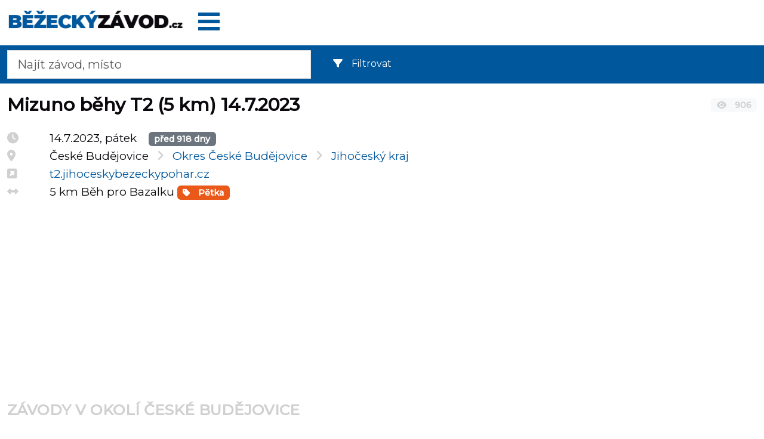

--- FILE ---
content_type: text/html; charset=UTF-8
request_url: https://www.bezeckyzavod.cz/mizuno-behy-t2-ceske-budejovice-2023/
body_size: 3871
content:
<!DOCTYPE html>
<html lang="cs-CZ">
<head>
    <title>Mizuno běhy T2 (5 km) - České Budějovice 14.7.2023</title>    <meta charset="utf-8">
    <meta name="viewport" content="width=device-width, initial-scale=1.0">
<meta http-equiv="X-UA-Compatible" content="IE=edge">
<meta http-equiv="content-type" content="text/html; charset=utf-8">
<meta name="description" content="Informace o závodu Mizuno běhy T2 (5 km) - České Budějovice, pátek 14.7.2023, okres České Budějovice, Jihočeský kraj. propozice, výsledky, fotky a videa. Trať 5 km - Běh pro Bazalku ">
<meta name="author" content="Petr Klimeš">
<meta property="og:title" content="Mizuno běhy T2 (5 km) - České Budějovice 14.7.2023">
<meta property="og:image" content="https://www.bezeckyzavod.cz/im/logo/bezeckyzavod2022cz_ogimage.png">
<meta property="og:type" content="website">
<meta property="og:url" content="https://www.bezeckyzavod.cz/mizuno-behy-t2-ceske-budejovice-2023/">
<meta name="robots" content="index, follow">    <link rel="preconnect" href="https://fonts.googleapis.com">
    <link rel="preconnect" href="https://fonts.gstatic.com" crossorigin>
    <link rel="stylesheet" href="/build/app.5d0d9534.css" type="text/css">
        <link rel="shortcut icon" href="/im/favicon/favicon.ico">
    <link rel="apple-touch-icon" sizes="180x180" href="/im/favicon/apple-touch-icon.png">
    <link rel="icon" type="image/png" sizes="32x32" href="/im/favicon/favicon-32x32.png">
    <link rel="icon" type="image/png" sizes="16x16" href="/im/favicon/favicon-16x16.png">
    <link rel="manifest" href="/im/favicon/site.webmanifest">
    <meta name="msapplication-TileColor" content="#da532c">
    <meta name="theme-color" content="#ffffff">

    <!-- Google Tag Manager -->
    <script>(function(w,d,s,l,i){w[l]=w[l]||[];w[l].push({'gtm.start':
                new Date().getTime(),event:'gtm.js'});var f=d.getElementsByTagName(s)[0],
            j=d.createElement(s),dl=l!='dataLayer'?'&l='+l:'';j.async=true;j.src=
            'https://www.googletagmanager.com/gtm.js?id='+i+dl;f.parentNode.insertBefore(j,f);
        })(window,document,'script','dataLayer','GTM-MNZPZVX');</script>
    <!-- End Google Tag Manager -->
                <script async src="https://pagead2.googlesyndication.com/pagead/js/adsbygoogle.js?client=ca-pub-4643263546505112" crossorigin="anonymous"></script>
    </head>
<body>
<!-- Google Tag Manager (noscript) -->
<noscript><iframe src="https://www.googletagmanager.com/ns.html?id=GTM-MNZPZVX"
                  height="0" width="0" style="display:none;visibility:hidden"></iframe></noscript>
<!-- End Google Tag Manager (noscript) -->
<div id="site-content">
    <header class="container-fluid pt-3">
        <div class="row">
            <div id="Logo" class="col-8 col-sm-6 col-md-4 col-lg-3">
                <a href="/">
                    <img src="/im/logo/bezeckyzavod2022cz.png" class="img-fluid" alt="Běžecký závod.cz" width="321" height="35" />
                </a>
            </div>
            <div class="col-4 col-sm-6 col-md-8 col-lg-9">
                <div class="float-end float-sm-start">
                <div id="data-user" data-user="" data-user_profile__name=""></div>
                <div id="header-menu-root" class="pb-3" data-locale="cs_CZ"><i class="fas fa-spinner"></i></div>
                                </div>
            </div>
        </div> <!-- div row -->
        <section class="row page-header py-2">
  <div class="col-7 col-sm-7 col-md-5">


      <form method="get" name="vyhledavani" id="vyhledavani" class="form-inline" action="/hledat/">
          <input type="search" id="hledat_rpanel" class="form-control form-control-lg hledat_rpanel" style="" name="q" placeholder="Najít závod, místo" value="">
      </form>
      <div id="livesearch"></div>
  </div>
  <div class="col-5 col-sm-5 col-md-7">
    <!--      -->    <!--      <filter-zavody></filter-zavody>-->
    <div class="me-3 mt-1">
        <div id="filterzavody-root"
     data-locale="cs_CZ"
     data-rocnik=""
     data-typ=''
     data-cas_hodin=''
>
    <div class="filterzavody-placeholder">
        <i class="fas fa-spinner"></i>
    </div>
</div>
    </div>
  </div>
</section>
    </header>
    <main role="main" id="page" class="container-fluid mt-2">
        <div class="row">
    <div class="col-12">
        <div>
            <div itemscope itemtype="http://schema.org/SportsEvent">
                <div class="row">
                    <div class="col-10">
                        <div class="ha1"><h1><span itemprop="name">Mizuno běhy T2 (5 km) 14.7.2023                        </span></h1></div>
                                            </div>
                    <div class="col-2 pt-3 pt-sm-3">
                        <span class="badge bg-light sedy shlednuti"><i class="fas fa-eye"></i> 906</span>
                    </div>
                </div>
                <div class="row" id="racesTemplate">
                    <section id="main-content" class="col-md-8 col-sm-6">
                        <div class="row">
                            <div class="col-2 col-sm-1">
                                <i class="fas fa-clock sedy" title="Termín"></i>
                            </div>
                            <div class="col-10 col-sm-11">
                                <meta itemprop="startDate" content="2023-07-14">14.7.2023, pátek                                                              &nbsp;&nbsp;&nbsp;<span class="badge bg-secondary" title="Bude se konat" style="float:none">před&nbsp;918&nbsp;dny</span>
                                                            </div>
                        </div>
                        <div class="row">
                            <div class="col-2 col-sm-1">
                                <i class="fas fa-map-marker-alt sedy" title="Místo"></i>
                            </div>
                            <div class="col-10 col-sm-11">
                                                                                                    <span itemprop="location" itemscope itemtype="http://schema.org/Place">
                                            <span itemprop="address" itemscope="" itemtype="http://schema.org/PostalAddress">
                                                <meta itemprop="addressCountry" content="ISO 3166-2:CZ">
                                                <span itemprop="streetAddress">
                                                    České Budějovice</span></span></span> &nbsp;&nbsp;<i class="fas fa-angle-right sedy"></i>                                        <a href="https://www.bezeckyzavod.cz/okresy/ceske_budejovice/">
                                        <span>Okres České Budějovice</span></a> &nbsp;&nbsp;<i class="fas fa-angle-right sedy"></i><a href="https://www.bezeckyzavod.cz/kraje/jihocesky_kraj/">
                                        <span>Jihočeský kraj</span></a>
                                                                                                    </div>
                        </div>
                                                                        <div class="row">
                            <div class="col-2 col-sm-1">
                                <i class="fas fa-external-link-square-alt sedy" title="Web"></i>
                            </div>
                            <div class="col-10 col-sm-11">
                                                                    <a itemprop="url" href="https://t2.jihoceskybezeckypohar.cz/" target="_blank">t2.jihoceskybezeckypohar.cz</a>
                                                                &nbsp;</div>
                        </div>
                                                                        <div class="row">
                            <div class="col-2 col-sm-1">
                                <i class="fas fa-arrows-alt-h sedy"></i>
                            </div>
                            <div class="col-10 col-sm-11">
                                <span itemprop="description">
                                    <span>5 km Běh pro Bazalku</span>
                                </span>
                                                                                                                                                                                                                                                                                                                                                                                                        <span class="badge badge-typ">
                                        <a href="/zavody/5km/" class="text-white"><i class="fas fa-tag"></i> Pětka</a>
                                        </span>
                                                                                                                                                                                        </div>
                        </div>
                                                                                                                        <div class="row pb-3">
                            <div class="col-12"></div>
                        </div>

                    </section>
                    <aside class="col-md-4 col-sm-6 text-end">
                                        </aside>
                </div>
            </div>
            <div class="oddelovac"></div>
                        
        <!-- bz_footer -->
        <ins class="adsbygoogle"
             style="display:block"
             data-ad-client="ca-pub-4643263546505112"
             data-ad-slot="5886202696"
             data-ad-format="auto"
             data-full-width-responsive="true"></ins>
        <script>
     (adsbygoogle = window.adsbygoogle || []).push({});
     
     
</script>                        <br>
            <div class="desc pb-2">
                <h2>
                    Závody v okolí České Budějovice                </h2>
                <div id="result_souvisejici" class="pt-2">
                </div>
            </div>
            <div id="ajax-data"
                 data-misto="%C4%8Cesk%C3%A9+Bud%C4%9Bjovice"
                 data-okres="3301"
                 data-rocnik="2023"
                 data-id_zavodu="7568"
            ></div>

            <p>
                                <a href="https://admin.bezeckyzavod.cz/zavod/upravit/?id=7568" rel="nofollow" class="btn btn-secondary btn-sm">UPRAVIT</a>
                            </p>

            <script type="application/ld+json">
                {"@context":"http:\/\/schema.org","@type":"BreadcrumbList","itemListElement":[
                {"@type":"ListItem","position":1,"item":{"@id":"https://www.bezeckyzavod.cz/kraje/jihocesky_kraj/","name":"Jihočeský kraj"}},
                {"@type":"ListItem","position":2,"item":{"@id":"https://www.bezeckyzavod.cz/okresy/ceske_budejovice/","name":"České Budějovice"}},
                {"@type":"ListItem","position":3,"item":{"@id":"https://www.bezeckyzavod.cz/mizuno-behy-t2-ceske-budejovice-2023/","name":"Mizuno běhy T2 (5 km) 14.7.2023"}}
                ]}
            </script>
        </div>
    </div>
</div>
    </main>
    <footer id="footer" class="container-fluid mt-5">
        <div class="row">
            <div class="col-6 pt-5">
                <ul>
                    <li><a href="/">Domů</a></li>
                    <li><a href="/zavody/">Termínovka</a></li>
                    <li><a href="/zavody/dalkovy-pochod/">Dálkový pochod</a></li>
                    <li><a href="/zavody/maraton/">Maraton</a></li>
                    <li><a href="/zavody/pulmaraton/">Půlmaraton</a></li>
                    <li><a href="/zavody/10km/">10 km</a></li>
                    <li><a href="/zavody/5km/">5 km</a></li>
                    <li><a href="/zavody/extremni-prekazkove/">OCR Překážkové běhy</a></li>
                    <li><a href="/zavody/behy-do-vrchu/">Běhy do vrchu</a></li>
                    <li><a href="/zavody/stafetove-behy/">štafetové běhy</a></li>
                    <li><a href="/zavody/virtualni/">Virtuální běhy</a></li>
                    <li><a href="/zavody/detske/">Dětské běhy</a></li>
                    <li><a href="/zavody/hodinovka/">Hodinovky</a></li>
                </ul>
            </div>
            <div class="col-6 pt-5">
                <ul>
                    <li><a href="/kalkulatory/kalkulator-tempa-maratonu/">Kalkulátor tempa</a></li>
                    <li><a href="/privat-policy/" rel="nofollow">Podmínky a ochrana osobních údajů</a></li>
                    <li><a href="https://admin.bezeckyzavod.cz/zavod/pridat/" class="btn btn-primary">přidat závod</a></li>
                </ul>
            </div>
        </div>
        <div class="row">
            <div class="col-12 pb-5">
                <span class="footer-text">
                    <a href="/">Běžecký závod.cz</a> - vyhledávač běžeckých závodů pro veřejnost. Rychlý přístup k událostem pro běžce v okolí.
                        <br>
                        <br>
                                            <a href="https://www.bezeckypretek.sk/"><img src="/im/logo/bezeckypretek2022sk.png" width="332" height="35" alt="Bežecký pretek.sk"></a>
                        <span class="me-5">&nbsp;</span>
                        <a href="https://www.laufevent.at/"><img src="/im/logo/laufevent2022at.png" alt="Laufevent.at" width="321" height="35"></a>
                        <span class="me-5">&nbsp;</span>
                        <a href="https://www.kolozavod.cz/"><img src="/im/logo/kolozavod2022cz.png" width="254" height="34" alt="Kolozávod.cz"></a>
                                            <br>
                        <br>
                    Informujeme o běžeckých závodech s odkazem na oficiální stránku závodu. Copyright (C) 2015 - 2026 Petr Klimeš. Všechna práva vyhrazena. Dotazy, připomínky apod. směrujte na email: admin@bezeckyzavod.cz                </span>
            </div>
        </div>
    </footer>
    </div>
<script src="/js/vue@3.2.23/vue.global.prod.js"></script>
<script type="text/javascript" src="/js/jquery@3.6.0/jquery.min.js"></script>
<script type="text/javascript" src="/build/runtime.dcf43dc9.js"></script>
<script type="text/javascript" src="/build/118.511d4540.js"></script>
<script type="text/javascript" src="/build/356.d623a619.js"></script>
<script type="text/javascript" src="/build/autocomplete.0fbfe6f1.js"></script>
<link rel="stylesheet" href="/build/autocomplete.73097671.css" type="text/css">
<script type="text/javascript" src="/build/872.de247c5d.js"></script>
<script type="text/javascript" src="/build/925.676c3a0e.js"></script>
<script type="text/javascript" src="/build/filterzavody.483789f6.js"></script>
<link rel="stylesheet" href="/build/filterzavody.e0c7371c.css" type="text/css">
<script type="text/javascript" src="/build/detailsouvisejicizavody.19d9b2af.js"></script>
    <script type="text/javascript" src="/build/app.4f08b7d1.js"></script>
                    <script type="text/javascript" src="/build/409.0a3cb086.js"></script>
<script type="text/javascript" src="/build/topmenu.36aa90d3.js"></script>
                <link rel="stylesheet" href="/build/topmenu.389c062d.css" type="text/css">
                </body>
</html>


--- FILE ---
content_type: text/html; charset=utf-8
request_url: https://www.google.com/recaptcha/api2/aframe
body_size: 268
content:
<!DOCTYPE HTML><html><head><meta http-equiv="content-type" content="text/html; charset=UTF-8"></head><body><script nonce="5tGDB15BrSERo3JkvI45NQ">/** Anti-fraud and anti-abuse applications only. See google.com/recaptcha */ try{var clients={'sodar':'https://pagead2.googlesyndication.com/pagead/sodar?'};window.addEventListener("message",function(a){try{if(a.source===window.parent){var b=JSON.parse(a.data);var c=clients[b['id']];if(c){var d=document.createElement('img');d.src=c+b['params']+'&rc='+(localStorage.getItem("rc::a")?sessionStorage.getItem("rc::b"):"");window.document.body.appendChild(d);sessionStorage.setItem("rc::e",parseInt(sessionStorage.getItem("rc::e")||0)+1);localStorage.setItem("rc::h",'1768682480635');}}}catch(b){}});window.parent.postMessage("_grecaptcha_ready", "*");}catch(b){}</script></body></html>

--- FILE ---
content_type: application/javascript
request_url: https://www.bezeckyzavod.cz/js/vue@3.2.23/vue.global.prod.js
body_size: 45651
content:
var Vue=function(e){"use strict";function t(e,t){const n=Object.create(null),o=e.split(",");for(let r=0;r<o.length;r++)n[o[r]]=!0;return t?e=>!!n[e.toLowerCase()]:e=>!!n[e]}const n=t("Infinity,undefined,NaN,isFinite,isNaN,parseFloat,parseInt,decodeURI,decodeURIComponent,encodeURI,encodeURIComponent,Math,Number,Date,Array,Object,Boolean,String,RegExp,Map,Set,JSON,Intl,BigInt"),o=t("itemscope,allowfullscreen,formnovalidate,ismap,nomodule,novalidate,readonly");function r(e){return!!e||""===e}function s(e){if(N(e)){const t={};for(let n=0;n<e.length;n++){const o=e[n],r=A(o)?c(o):s(o);if(r)for(const e in r)t[e]=r[e]}return t}return A(e)||P(e)?e:void 0}const i=/;(?![^(]*\))/g,l=/:(.+)/;function c(e){const t={};return e.split(i).forEach((e=>{if(e){const n=e.split(l);n.length>1&&(t[n[0].trim()]=n[1].trim())}})),t}function a(e){let t="";if(A(e))t=e;else if(N(e))for(let n=0;n<e.length;n++){const o=a(e[n]);o&&(t+=o+" ")}else if(P(e))for(const n in e)e[n]&&(t+=n+" ");return t.trim()}const u=t("html,body,base,head,link,meta,style,title,address,article,aside,footer,header,h1,h2,h3,h4,h5,h6,nav,section,div,dd,dl,dt,figcaption,figure,picture,hr,img,li,main,ol,p,pre,ul,a,b,abbr,bdi,bdo,br,cite,code,data,dfn,em,i,kbd,mark,q,rp,rt,ruby,s,samp,small,span,strong,sub,sup,time,u,var,wbr,area,audio,map,track,video,embed,object,param,source,canvas,script,noscript,del,ins,caption,col,colgroup,table,thead,tbody,td,th,tr,button,datalist,fieldset,form,input,label,legend,meter,optgroup,option,output,progress,select,textarea,details,dialog,menu,summary,template,blockquote,iframe,tfoot"),p=t("svg,animate,animateMotion,animateTransform,circle,clipPath,color-profile,defs,desc,discard,ellipse,feBlend,feColorMatrix,feComponentTransfer,feComposite,feConvolveMatrix,feDiffuseLighting,feDisplacementMap,feDistanceLight,feDropShadow,feFlood,feFuncA,feFuncB,feFuncG,feFuncR,feGaussianBlur,feImage,feMerge,feMergeNode,feMorphology,feOffset,fePointLight,feSpecularLighting,feSpotLight,feTile,feTurbulence,filter,foreignObject,g,hatch,hatchpath,image,line,linearGradient,marker,mask,mesh,meshgradient,meshpatch,meshrow,metadata,mpath,path,pattern,polygon,polyline,radialGradient,rect,set,solidcolor,stop,switch,symbol,text,textPath,title,tspan,unknown,use,view"),f=t("area,base,br,col,embed,hr,img,input,link,meta,param,source,track,wbr");function d(e,t){if(e===t)return!0;let n=O(e),o=O(t);if(n||o)return!(!n||!o)&&e.getTime()===t.getTime();if(n=N(e),o=N(t),n||o)return!(!n||!o)&&function(e,t){if(e.length!==t.length)return!1;let n=!0;for(let o=0;n&&o<e.length;o++)n=d(e[o],t[o]);return n}(e,t);if(n=P(e),o=P(t),n||o){if(!n||!o)return!1;if(Object.keys(e).length!==Object.keys(t).length)return!1;for(const n in e){const o=e.hasOwnProperty(n),r=t.hasOwnProperty(n);if(o&&!r||!o&&r||!d(e[n],t[n]))return!1}}return String(e)===String(t)}function h(e,t){return e.findIndex((e=>d(e,t)))}const m=(e,t)=>t&&t.__v_isRef?m(e,t.value):E(t)?{[`Map(${t.size})`]:[...t.entries()].reduce(((e,[t,n])=>(e[`${t} =>`]=n,e)),{})}:$(t)?{[`Set(${t.size})`]:[...t.values()]}:!P(t)||N(t)||B(t)?t:String(t),g={},v=[],y=()=>{},b=()=>!1,_=/^on[^a-z]/,S=e=>_.test(e),x=e=>e.startsWith("onUpdate:"),C=Object.assign,w=(e,t)=>{const n=e.indexOf(t);n>-1&&e.splice(n,1)},k=Object.prototype.hasOwnProperty,T=(e,t)=>k.call(e,t),N=Array.isArray,E=e=>"[object Map]"===I(e),$=e=>"[object Set]"===I(e),O=e=>e instanceof Date,R=e=>"function"==typeof e,A=e=>"string"==typeof e,F=e=>"symbol"==typeof e,P=e=>null!==e&&"object"==typeof e,M=e=>P(e)&&R(e.then)&&R(e.catch),V=Object.prototype.toString,I=e=>V.call(e),B=e=>"[object Object]"===I(e),L=e=>A(e)&&"NaN"!==e&&"-"!==e[0]&&""+parseInt(e,10)===e,j=t(",key,ref,onVnodeBeforeMount,onVnodeMounted,onVnodeBeforeUpdate,onVnodeUpdated,onVnodeBeforeUnmount,onVnodeUnmounted"),U=e=>{const t=Object.create(null);return n=>t[n]||(t[n]=e(n))},H=/-(\w)/g,D=U((e=>e.replace(H,((e,t)=>t?t.toUpperCase():"")))),W=/\B([A-Z])/g,z=U((e=>e.replace(W,"-$1").toLowerCase())),K=U((e=>e.charAt(0).toUpperCase()+e.slice(1))),G=U((e=>e?`on${K(e)}`:"")),q=(e,t)=>!Object.is(e,t),J=(e,t)=>{for(let n=0;n<e.length;n++)e[n](t)},Y=(e,t,n)=>{Object.defineProperty(e,t,{configurable:!0,enumerable:!1,value:n})},Z=e=>{const t=parseFloat(e);return isNaN(t)?e:t};let Q;let X;const ee=[];class te{constructor(e=!1){this.active=!0,this.effects=[],this.cleanups=[],!e&&X&&(this.parent=X,this.index=(X.scopes||(X.scopes=[])).push(this)-1)}run(e){if(this.active)try{return this.on(),e()}finally{this.off()}}on(){this.active&&(ee.push(this),X=this)}off(){this.active&&(ee.pop(),X=ee[ee.length-1])}stop(e){if(this.active){if(this.effects.forEach((e=>e.stop())),this.cleanups.forEach((e=>e())),this.scopes&&this.scopes.forEach((e=>e.stop(!0))),this.parent&&!e){const e=this.parent.scopes.pop();e&&e!==this&&(this.parent.scopes[this.index]=e,e.index=this.index)}this.active=!1}}}function ne(e,t){(t=t||X)&&t.active&&t.effects.push(e)}const oe=e=>{const t=new Set(e);return t.w=0,t.n=0,t},re=e=>(e.w&ce)>0,se=e=>(e.n&ce)>0,ie=new WeakMap;let le=0,ce=1;const ae=[];let ue;const pe=Symbol(""),fe=Symbol("");class de{constructor(e,t=null,n){this.fn=e,this.scheduler=t,this.active=!0,this.deps=[],ne(this,n)}run(){if(!this.active)return this.fn();if(!ae.includes(this))try{return ae.push(ue=this),ge.push(me),me=!0,ce=1<<++le,le<=30?(({deps:e})=>{if(e.length)for(let t=0;t<e.length;t++)e[t].w|=ce})(this):he(this),this.fn()}finally{le<=30&&(e=>{const{deps:t}=e;if(t.length){let n=0;for(let o=0;o<t.length;o++){const r=t[o];re(r)&&!se(r)?r.delete(e):t[n++]=r,r.w&=~ce,r.n&=~ce}t.length=n}})(this),ce=1<<--le,ye(),ae.pop();const e=ae.length;ue=e>0?ae[e-1]:void 0}}stop(){this.active&&(he(this),this.onStop&&this.onStop(),this.active=!1)}}function he(e){const{deps:t}=e;if(t.length){for(let n=0;n<t.length;n++)t[n].delete(e);t.length=0}}let me=!0;const ge=[];function ve(){ge.push(me),me=!1}function ye(){const e=ge.pop();me=void 0===e||e}function be(e,t,n){if(!_e())return;let o=ie.get(e);o||ie.set(e,o=new Map);let r=o.get(n);r||o.set(n,r=oe()),Se(r)}function _e(){return me&&void 0!==ue}function Se(e,t){let n=!1;le<=30?se(e)||(e.n|=ce,n=!re(e)):n=!e.has(ue),n&&(e.add(ue),ue.deps.push(e))}function xe(e,t,n,o,r,s){const i=ie.get(e);if(!i)return;let l=[];if("clear"===t)l=[...i.values()];else if("length"===n&&N(e))i.forEach(((e,t)=>{("length"===t||t>=o)&&l.push(e)}));else switch(void 0!==n&&l.push(i.get(n)),t){case"add":N(e)?L(n)&&l.push(i.get("length")):(l.push(i.get(pe)),E(e)&&l.push(i.get(fe)));break;case"delete":N(e)||(l.push(i.get(pe)),E(e)&&l.push(i.get(fe)));break;case"set":E(e)&&l.push(i.get(pe))}if(1===l.length)l[0]&&Ce(l[0]);else{const e=[];for(const t of l)t&&e.push(...t);Ce(oe(e))}}function Ce(e,t){for(const n of N(e)?e:[...e])(n!==ue||n.allowRecurse)&&(n.scheduler?n.scheduler():n.run())}const we=t("__proto__,__v_isRef,__isVue"),ke=new Set(Object.getOwnPropertyNames(Symbol).map((e=>Symbol[e])).filter(F)),Te=Ae(),Ne=Ae(!1,!0),Ee=Ae(!0),$e=Ae(!0,!0),Oe=Re();function Re(){const e={};return["includes","indexOf","lastIndexOf"].forEach((t=>{e[t]=function(...e){const n=yt(this);for(let t=0,r=this.length;t<r;t++)be(n,0,t+"");const o=n[t](...e);return-1===o||!1===o?n[t](...e.map(yt)):o}})),["push","pop","shift","unshift","splice"].forEach((t=>{e[t]=function(...e){ve();const n=yt(this)[t].apply(this,e);return ye(),n}})),e}function Ae(e=!1,t=!1){return function(n,o,r){if("__v_isReactive"===o)return!e;if("__v_isReadonly"===o)return e;if("__v_raw"===o&&r===(e?t?at:ct:t?lt:it).get(n))return n;const s=N(n);if(!e&&s&&T(Oe,o))return Reflect.get(Oe,o,r);const i=Reflect.get(n,o,r);if(F(o)?ke.has(o):we(o))return i;if(e||be(n,0,o),t)return i;if(wt(i)){return!s||!L(o)?i.value:i}return P(i)?e?dt(i):pt(i):i}}function Fe(e=!1){return function(t,n,o,r){let s=t[n];if(!e&&!gt(o)&&(o=yt(o),s=yt(s),!N(t)&&wt(s)&&!wt(o)))return s.value=o,!0;const i=N(t)&&L(n)?Number(n)<t.length:T(t,n),l=Reflect.set(t,n,o,r);return t===yt(r)&&(i?q(o,s)&&xe(t,"set",n,o):xe(t,"add",n,o)),l}}const Pe={get:Te,set:Fe(),deleteProperty:function(e,t){const n=T(e,t),o=Reflect.deleteProperty(e,t);return o&&n&&xe(e,"delete",t,void 0),o},has:function(e,t){const n=Reflect.has(e,t);return F(t)&&ke.has(t)||be(e,0,t),n},ownKeys:function(e){return be(e,0,N(e)?"length":pe),Reflect.ownKeys(e)}},Me={get:Ee,set:(e,t)=>!0,deleteProperty:(e,t)=>!0},Ve=C({},Pe,{get:Ne,set:Fe(!0)}),Ie=C({},Me,{get:$e}),Be=e=>e,Le=e=>Reflect.getPrototypeOf(e);function je(e,t,n=!1,o=!1){const r=yt(e=e.__v_raw),s=yt(t);t!==s&&!n&&be(r,0,t),!n&&be(r,0,s);const{has:i}=Le(r),l=o?Be:n?St:_t;return i.call(r,t)?l(e.get(t)):i.call(r,s)?l(e.get(s)):void(e!==r&&e.get(t))}function Ue(e,t=!1){const n=this.__v_raw,o=yt(n),r=yt(e);return e!==r&&!t&&be(o,0,e),!t&&be(o,0,r),e===r?n.has(e):n.has(e)||n.has(r)}function He(e,t=!1){return e=e.__v_raw,!t&&be(yt(e),0,pe),Reflect.get(e,"size",e)}function De(e){e=yt(e);const t=yt(this);return Le(t).has.call(t,e)||(t.add(e),xe(t,"add",e,e)),this}function We(e,t){t=yt(t);const n=yt(this),{has:o,get:r}=Le(n);let s=o.call(n,e);s||(e=yt(e),s=o.call(n,e));const i=r.call(n,e);return n.set(e,t),s?q(t,i)&&xe(n,"set",e,t):xe(n,"add",e,t),this}function ze(e){const t=yt(this),{has:n,get:o}=Le(t);let r=n.call(t,e);r||(e=yt(e),r=n.call(t,e)),o&&o.call(t,e);const s=t.delete(e);return r&&xe(t,"delete",e,void 0),s}function Ke(){const e=yt(this),t=0!==e.size,n=e.clear();return t&&xe(e,"clear",void 0,void 0),n}function Ge(e,t){return function(n,o){const r=this,s=r.__v_raw,i=yt(s),l=t?Be:e?St:_t;return!e&&be(i,0,pe),s.forEach(((e,t)=>n.call(o,l(e),l(t),r)))}}function qe(e,t,n){return function(...o){const r=this.__v_raw,s=yt(r),i=E(s),l="entries"===e||e===Symbol.iterator&&i,c="keys"===e&&i,a=r[e](...o),u=n?Be:t?St:_t;return!t&&be(s,0,c?fe:pe),{next(){const{value:e,done:t}=a.next();return t?{value:e,done:t}:{value:l?[u(e[0]),u(e[1])]:u(e),done:t}},[Symbol.iterator](){return this}}}}function Je(e){return function(...t){return"delete"!==e&&this}}function Ye(){const e={get(e){return je(this,e)},get size(){return He(this)},has:Ue,add:De,set:We,delete:ze,clear:Ke,forEach:Ge(!1,!1)},t={get(e){return je(this,e,!1,!0)},get size(){return He(this)},has:Ue,add:De,set:We,delete:ze,clear:Ke,forEach:Ge(!1,!0)},n={get(e){return je(this,e,!0)},get size(){return He(this,!0)},has(e){return Ue.call(this,e,!0)},add:Je("add"),set:Je("set"),delete:Je("delete"),clear:Je("clear"),forEach:Ge(!0,!1)},o={get(e){return je(this,e,!0,!0)},get size(){return He(this,!0)},has(e){return Ue.call(this,e,!0)},add:Je("add"),set:Je("set"),delete:Je("delete"),clear:Je("clear"),forEach:Ge(!0,!0)};return["keys","values","entries",Symbol.iterator].forEach((r=>{e[r]=qe(r,!1,!1),n[r]=qe(r,!0,!1),t[r]=qe(r,!1,!0),o[r]=qe(r,!0,!0)})),[e,n,t,o]}const[Ze,Qe,Xe,et]=Ye();function tt(e,t){const n=t?e?et:Xe:e?Qe:Ze;return(t,o,r)=>"__v_isReactive"===o?!e:"__v_isReadonly"===o?e:"__v_raw"===o?t:Reflect.get(T(n,o)&&o in t?n:t,o,r)}const nt={get:tt(!1,!1)},ot={get:tt(!1,!0)},rt={get:tt(!0,!1)},st={get:tt(!0,!0)},it=new WeakMap,lt=new WeakMap,ct=new WeakMap,at=new WeakMap;function ut(e){return e.__v_skip||!Object.isExtensible(e)?0:function(e){switch(e){case"Object":case"Array":return 1;case"Map":case"Set":case"WeakMap":case"WeakSet":return 2;default:return 0}}((e=>I(e).slice(8,-1))(e))}function pt(e){return e&&e.__v_isReadonly?e:ht(e,!1,Pe,nt,it)}function ft(e){return ht(e,!1,Ve,ot,lt)}function dt(e){return ht(e,!0,Me,rt,ct)}function ht(e,t,n,o,r){if(!P(e))return e;if(e.__v_raw&&(!t||!e.__v_isReactive))return e;const s=r.get(e);if(s)return s;const i=ut(e);if(0===i)return e;const l=new Proxy(e,2===i?o:n);return r.set(e,l),l}function mt(e){return gt(e)?mt(e.__v_raw):!(!e||!e.__v_isReactive)}function gt(e){return!(!e||!e.__v_isReadonly)}function vt(e){return mt(e)||gt(e)}function yt(e){const t=e&&e.__v_raw;return t?yt(t):e}function bt(e){return Y(e,"__v_skip",!0),e}const _t=e=>P(e)?pt(e):e,St=e=>P(e)?dt(e):e;function xt(e){_e()&&((e=yt(e)).dep||(e.dep=oe()),Se(e.dep))}function Ct(e,t){(e=yt(e)).dep&&Ce(e.dep)}function wt(e){return Boolean(e&&!0===e.__v_isRef)}function kt(e){return Tt(e,!1)}function Tt(e,t){return wt(e)?e:new Nt(e,t)}class Nt{constructor(e,t){this._shallow=t,this.dep=void 0,this.__v_isRef=!0,this._rawValue=t?e:yt(e),this._value=t?e:_t(e)}get value(){return xt(this),this._value}set value(e){e=this._shallow?e:yt(e),q(e,this._rawValue)&&(this._rawValue=e,this._value=this._shallow?e:_t(e),Ct(this))}}function Et(e){return wt(e)?e.value:e}const $t={get:(e,t,n)=>Et(Reflect.get(e,t,n)),set:(e,t,n,o)=>{const r=e[t];return wt(r)&&!wt(n)?(r.value=n,!0):Reflect.set(e,t,n,o)}};function Ot(e){return mt(e)?e:new Proxy(e,$t)}class Rt{constructor(e){this.dep=void 0,this.__v_isRef=!0;const{get:t,set:n}=e((()=>xt(this)),(()=>Ct(this)));this._get=t,this._set=n}get value(){return this._get()}set value(e){this._set(e)}}class At{constructor(e,t){this._object=e,this._key=t,this.__v_isRef=!0}get value(){return this._object[this._key]}set value(e){this._object[this._key]=e}}function Ft(e,t){const n=e[t];return wt(n)?n:new At(e,t)}class Pt{constructor(e,t,n){this._setter=t,this.dep=void 0,this._dirty=!0,this.__v_isRef=!0,this.effect=new de(e,(()=>{this._dirty||(this._dirty=!0,Ct(this))})),this.__v_isReadonly=n}get value(){const e=yt(this);return xt(e),e._dirty&&(e._dirty=!1,e._value=e.effect.run()),e._value}set value(e){this._setter(e)}}function Mt(e,t){let n,o;const r=R(e);r?(n=e,o=y):(n=e.get,o=e.set);return new Pt(n,o,r||!o)}let Vt=[];function It(e,t,...n){const o=e.vnode.props||g;let r=n;const s=t.startsWith("update:"),i=s&&t.slice(7);if(i&&i in o){const e=`${"modelValue"===i?"model":i}Modifiers`,{number:t,trim:s}=o[e]||g;s?r=n.map((e=>e.trim())):t&&(r=n.map(Z))}let l,c=o[l=G(t)]||o[l=G(D(t))];!c&&s&&(c=o[l=G(z(t))]),c&&Or(c,e,6,r);const a=o[l+"Once"];if(a){if(e.emitted){if(e.emitted[l])return}else e.emitted={};e.emitted[l]=!0,Or(a,e,6,r)}}function Bt(e,t,n=!1){const o=t.emitsCache,r=o.get(e);if(void 0!==r)return r;const s=e.emits;let i={},l=!1;if(!R(e)){const o=e=>{const n=Bt(e,t,!0);n&&(l=!0,C(i,n))};!n&&t.mixins.length&&t.mixins.forEach(o),e.extends&&o(e.extends),e.mixins&&e.mixins.forEach(o)}return s||l?(N(s)?s.forEach((e=>i[e]=null)):C(i,s),o.set(e,i),i):(o.set(e,null),null)}function Lt(e,t){return!(!e||!S(t))&&(t=t.slice(2).replace(/Once$/,""),T(e,t[0].toLowerCase()+t.slice(1))||T(e,z(t))||T(e,t))}let jt=null,Ut=null;function Ht(e){const t=jt;return jt=e,Ut=e&&e.type.__scopeId||null,t}function Dt(e,t=jt,n){if(!t)return e;if(e._n)return e;const o=(...n)=>{o._d&&jo(-1);const r=Ht(t),s=e(...n);return Ht(r),o._d&&jo(1),s};return o._n=!0,o._c=!0,o._d=!0,o}function Wt(e){const{type:t,vnode:n,proxy:o,withProxy:r,props:s,propsOptions:[i],slots:l,attrs:c,emit:a,render:u,renderCache:p,data:f,setupState:d,ctx:h,inheritAttrs:m}=e;let g,v;const y=Ht(e);try{if(4&n.shapeFlag){const e=r||o;g=Xo(u.call(e,e,p,s,d,f,h)),v=c}else{const e=t;0,g=Xo(e(s,e.length>1?{attrs:c,slots:l,emit:a}:null)),v=t.props?c:zt(c)}}catch(_){Mo.length=0,Rr(_,e,1),g=Jo(Fo)}let b=g;if(v&&!1!==m){const e=Object.keys(v),{shapeFlag:t}=b;e.length&&7&t&&(i&&e.some(x)&&(v=Kt(v,i)),b=Zo(b,v))}return n.dirs&&(b.dirs=b.dirs?b.dirs.concat(n.dirs):n.dirs),n.transition&&(b.transition=n.transition),g=b,Ht(y),g}const zt=e=>{let t;for(const n in e)("class"===n||"style"===n||S(n))&&((t||(t={}))[n]=e[n]);return t},Kt=(e,t)=>{const n={};for(const o in e)x(o)&&o.slice(9)in t||(n[o]=e[o]);return n};function Gt(e,t,n){const o=Object.keys(t);if(o.length!==Object.keys(e).length)return!0;for(let r=0;r<o.length;r++){const s=o[r];if(t[s]!==e[s]&&!Lt(n,s))return!0}return!1}function qt({vnode:e,parent:t},n){for(;t&&t.subTree===e;)(e=t.vnode).el=n,t=t.parent}const Jt={name:"Suspense",__isSuspense:!0,process(e,t,n,o,r,s,i,l,c,a){null==e?function(e,t,n,o,r,s,i,l,c){const{p:a,o:{createElement:u}}=c,p=u("div"),f=e.suspense=Zt(e,r,o,t,p,n,s,i,l,c);a(null,f.pendingBranch=e.ssContent,p,null,o,f,s,i),f.deps>0?(Yt(e,"onPending"),Yt(e,"onFallback"),a(null,e.ssFallback,t,n,o,null,s,i),en(f,e.ssFallback)):f.resolve()}(t,n,o,r,s,i,l,c,a):function(e,t,n,o,r,s,i,l,{p:c,um:a,o:{createElement:u}}){const p=t.suspense=e.suspense;p.vnode=t,t.el=e.el;const f=t.ssContent,d=t.ssFallback,{activeBranch:h,pendingBranch:m,isInFallback:g,isHydrating:v}=p;if(m)p.pendingBranch=f,Wo(f,m)?(c(m,f,p.hiddenContainer,null,r,p,s,i,l),p.deps<=0?p.resolve():g&&(c(h,d,n,o,r,null,s,i,l),en(p,d))):(p.pendingId++,v?(p.isHydrating=!1,p.activeBranch=m):a(m,r,p),p.deps=0,p.effects.length=0,p.hiddenContainer=u("div"),g?(c(null,f,p.hiddenContainer,null,r,p,s,i,l),p.deps<=0?p.resolve():(c(h,d,n,o,r,null,s,i,l),en(p,d))):h&&Wo(f,h)?(c(h,f,n,o,r,p,s,i,l),p.resolve(!0)):(c(null,f,p.hiddenContainer,null,r,p,s,i,l),p.deps<=0&&p.resolve()));else if(h&&Wo(f,h))c(h,f,n,o,r,p,s,i,l),en(p,f);else if(Yt(t,"onPending"),p.pendingBranch=f,p.pendingId++,c(null,f,p.hiddenContainer,null,r,p,s,i,l),p.deps<=0)p.resolve();else{const{timeout:e,pendingId:t}=p;e>0?setTimeout((()=>{p.pendingId===t&&p.fallback(d)}),e):0===e&&p.fallback(d)}}(e,t,n,o,r,i,l,c,a)},hydrate:function(e,t,n,o,r,s,i,l,c){const a=t.suspense=Zt(t,o,n,e.parentNode,document.createElement("div"),null,r,s,i,l,!0),u=c(e,a.pendingBranch=t.ssContent,n,a,s,i);0===a.deps&&a.resolve();return u},create:Zt,normalize:function(e){const{shapeFlag:t,children:n}=e,o=32&t;e.ssContent=Qt(o?n.default:n),e.ssFallback=o?Qt(n.fallback):Jo(Fo)}};function Yt(e,t){const n=e.props&&e.props[t];R(n)&&n()}function Zt(e,t,n,o,r,s,i,l,c,a,u=!1){const{p:p,m:f,um:d,n:h,o:{parentNode:m,remove:g}}=a,v=Z(e.props&&e.props.timeout),y={vnode:e,parent:t,parentComponent:n,isSVG:i,container:o,hiddenContainer:r,anchor:s,deps:0,pendingId:0,timeout:"number"==typeof v?v:-1,activeBranch:null,pendingBranch:null,isInFallback:!0,isHydrating:u,isUnmounted:!1,effects:[],resolve(e=!1){const{vnode:t,activeBranch:n,pendingBranch:o,pendingId:r,effects:s,parentComponent:i,container:l}=y;if(y.isHydrating)y.isHydrating=!1;else if(!e){const e=n&&o.transition&&"out-in"===o.transition.mode;e&&(n.transition.afterLeave=()=>{r===y.pendingId&&f(o,l,t,0)});let{anchor:t}=y;n&&(t=h(n),d(n,i,y,!0)),e||f(o,l,t,0)}en(y,o),y.pendingBranch=null,y.isInFallback=!1;let c=y.parent,a=!1;for(;c;){if(c.pendingBranch){c.effects.push(...s),a=!0;break}c=c.parent}a||Jr(s),y.effects=[],Yt(t,"onResolve")},fallback(e){if(!y.pendingBranch)return;const{vnode:t,activeBranch:n,parentComponent:o,container:r,isSVG:s}=y;Yt(t,"onFallback");const i=h(n),a=()=>{y.isInFallback&&(p(null,e,r,i,o,null,s,l,c),en(y,e))},u=e.transition&&"out-in"===e.transition.mode;u&&(n.transition.afterLeave=a),y.isInFallback=!0,d(n,o,null,!0),u||a()},move(e,t,n){y.activeBranch&&f(y.activeBranch,e,t,n),y.container=e},next:()=>y.activeBranch&&h(y.activeBranch),registerDep(e,t){const n=!!y.pendingBranch;n&&y.deps++;const o=e.vnode.el;e.asyncDep.catch((t=>{Rr(t,e,0)})).then((r=>{if(e.isUnmounted||y.isUnmounted||y.pendingId!==e.suspenseId)return;e.asyncResolved=!0;const{vnode:s}=e;yr(e,r,!1),o&&(s.el=o);const l=!o&&e.subTree.el;t(e,s,m(o||e.subTree.el),o?null:h(e.subTree),y,i,c),l&&g(l),qt(e,s.el),n&&0==--y.deps&&y.resolve()}))},unmount(e,t){y.isUnmounted=!0,y.activeBranch&&d(y.activeBranch,n,e,t),y.pendingBranch&&d(y.pendingBranch,n,e,t)}};return y}function Qt(e){let t;if(R(e)){const n=Lo&&e._c;n&&(e._d=!1,Io()),e=e(),n&&(e._d=!0,t=Vo,Bo())}if(N(e)){const t=function(e){let t;for(let n=0;n<e.length;n++){const o=e[n];if(!Do(o))return;if(o.type!==Fo||"v-if"===o.children){if(t)return;t=o}}return t}(e);e=t}return e=Xo(e),t&&!e.dynamicChildren&&(e.dynamicChildren=t.filter((t=>t!==e))),e}function Xt(e,t){t&&t.pendingBranch?N(e)?t.effects.push(...e):t.effects.push(e):Jr(e)}function en(e,t){e.activeBranch=t;const{vnode:n,parentComponent:o}=e,r=n.el=t.el;o&&o.subTree===n&&(o.vnode.el=r,qt(o,r))}function tn(e,t){if(ur){let n=ur.provides;const o=ur.parent&&ur.parent.provides;o===n&&(n=ur.provides=Object.create(o)),n[e]=t}else;}function nn(e,t,n=!1){const o=ur||jt;if(o){const r=null==o.parent?o.vnode.appContext&&o.vnode.appContext.provides:o.parent.provides;if(r&&e in r)return r[e];if(arguments.length>1)return n&&R(t)?t.call(o.proxy):t}}function on(){const e={isMounted:!1,isLeaving:!1,isUnmounting:!1,leavingVNodes:new Map};return En((()=>{e.isMounted=!0})),Rn((()=>{e.isUnmounting=!0})),e}const rn=[Function,Array],sn={name:"BaseTransition",props:{mode:String,appear:Boolean,persisted:Boolean,onBeforeEnter:rn,onEnter:rn,onAfterEnter:rn,onEnterCancelled:rn,onBeforeLeave:rn,onLeave:rn,onAfterLeave:rn,onLeaveCancelled:rn,onBeforeAppear:rn,onAppear:rn,onAfterAppear:rn,onAppearCancelled:rn},setup(e,{slots:t}){const n=pr(),o=on();let r;return()=>{const s=t.default&&fn(t.default(),!0);if(!s||!s.length)return;const i=yt(e),{mode:l}=i,c=s[0];if(o.isLeaving)return an(c);const a=un(c);if(!a)return an(c);const u=cn(a,i,o,n);pn(a,u);const p=n.subTree,f=p&&un(p);let d=!1;const{getTransitionKey:h}=a.type;if(h){const e=h();void 0===r?r=e:e!==r&&(r=e,d=!0)}if(f&&f.type!==Fo&&(!Wo(a,f)||d)){const e=cn(f,i,o,n);if(pn(f,e),"out-in"===l)return o.isLeaving=!0,e.afterLeave=()=>{o.isLeaving=!1,n.update()},an(c);"in-out"===l&&a.type!==Fo&&(e.delayLeave=(e,t,n)=>{ln(o,f)[String(f.key)]=f,e._leaveCb=()=>{t(),e._leaveCb=void 0,delete u.delayedLeave},u.delayedLeave=n})}return c}}};function ln(e,t){const{leavingVNodes:n}=e;let o=n.get(t.type);return o||(o=Object.create(null),n.set(t.type,o)),o}function cn(e,t,n,o){const{appear:r,mode:s,persisted:i=!1,onBeforeEnter:l,onEnter:c,onAfterEnter:a,onEnterCancelled:u,onBeforeLeave:p,onLeave:f,onAfterLeave:d,onLeaveCancelled:h,onBeforeAppear:m,onAppear:g,onAfterAppear:v,onAppearCancelled:y}=t,b=String(e.key),_=ln(n,e),S=(e,t)=>{e&&Or(e,o,9,t)},x={mode:s,persisted:i,beforeEnter(t){let o=l;if(!n.isMounted){if(!r)return;o=m||l}t._leaveCb&&t._leaveCb(!0);const s=_[b];s&&Wo(e,s)&&s.el._leaveCb&&s.el._leaveCb(),S(o,[t])},enter(e){let t=c,o=a,s=u;if(!n.isMounted){if(!r)return;t=g||c,o=v||a,s=y||u}let i=!1;const l=e._enterCb=t=>{i||(i=!0,S(t?s:o,[e]),x.delayedLeave&&x.delayedLeave(),e._enterCb=void 0)};t?(t(e,l),t.length<=1&&l()):l()},leave(t,o){const r=String(e.key);if(t._enterCb&&t._enterCb(!0),n.isUnmounting)return o();S(p,[t]);let s=!1;const i=t._leaveCb=n=>{s||(s=!0,o(),S(n?h:d,[t]),t._leaveCb=void 0,_[r]===e&&delete _[r])};_[r]=e,f?(f(t,i),f.length<=1&&i()):i()},clone:e=>cn(e,t,n,o)};return x}function an(e){if(gn(e))return(e=Zo(e)).children=null,e}function un(e){return gn(e)?e.children?e.children[0]:void 0:e}function pn(e,t){6&e.shapeFlag&&e.component?pn(e.component.subTree,t):128&e.shapeFlag?(e.ssContent.transition=t.clone(e.ssContent),e.ssFallback.transition=t.clone(e.ssFallback)):e.transition=t}function fn(e,t=!1){let n=[],o=0;for(let r=0;r<e.length;r++){const s=e[r];s.type===Ro?(128&s.patchFlag&&o++,n=n.concat(fn(s.children,t))):(t||s.type!==Fo)&&n.push(s)}if(o>1)for(let r=0;r<n.length;r++)n[r].patchFlag=-2;return n}function dn(e){return R(e)?{setup:e,name:e.name}:e}const hn=e=>!!e.type.__asyncLoader;function mn(e,{vnode:{ref:t,props:n,children:o}}){const r=Jo(e,n,o);return r.ref=t,r}const gn=e=>e.type.__isKeepAlive,vn={name:"KeepAlive",__isKeepAlive:!0,props:{include:[String,RegExp,Array],exclude:[String,RegExp,Array],max:[String,Number]},setup(e,{slots:t}){const n=pr(),o=n.ctx;if(!o.renderer)return t.default;const r=new Map,s=new Set;let i=null;const l=n.suspense,{renderer:{p:c,m:a,um:u,o:{createElement:p}}}=o,f=p("div");function d(e){Cn(e),u(e,n,l)}function h(e){r.forEach(((t,n)=>{const o=wr(t.type);!o||e&&e(o)||m(n)}))}function m(e){const t=r.get(e);i&&t.type===i.type?i&&Cn(i):d(t),r.delete(e),s.delete(e)}o.activate=(e,t,n,o,r)=>{const s=e.component;a(e,t,n,0,l),c(s.vnode,e,t,n,s,l,o,e.slotScopeIds,r),mo((()=>{s.isDeactivated=!1,s.a&&J(s.a);const t=e.props&&e.props.onVnodeMounted;t&&_o(t,s.parent,e)}),l)},o.deactivate=e=>{const t=e.component;a(e,f,null,1,l),mo((()=>{t.da&&J(t.da);const n=e.props&&e.props.onVnodeUnmounted;n&&_o(n,t.parent,e),t.isDeactivated=!0}),l)},ns((()=>[e.include,e.exclude]),(([e,t])=>{e&&h((t=>yn(e,t))),t&&h((e=>!yn(t,e)))}),{flush:"post",deep:!0});let g=null;const v=()=>{null!=g&&r.set(g,wn(n.subTree))};return En(v),On(v),Rn((()=>{r.forEach((e=>{const{subTree:t,suspense:o}=n,r=wn(t);if(e.type!==r.type)d(e);else{Cn(r);const e=r.component.da;e&&mo(e,o)}}))})),()=>{if(g=null,!t.default)return null;const n=t.default(),o=n[0];if(n.length>1)return i=null,n;if(!(Do(o)&&(4&o.shapeFlag||128&o.shapeFlag)))return i=null,o;let l=wn(o);const c=l.type,a=wr(hn(l)?l.type.__asyncResolved||{}:c),{include:u,exclude:p,max:f}=e;if(u&&(!a||!yn(u,a))||p&&a&&yn(p,a))return i=l,o;const d=null==l.key?c:l.key,h=r.get(d);return l.el&&(l=Zo(l),128&o.shapeFlag&&(o.ssContent=l)),g=d,h?(l.el=h.el,l.component=h.component,l.transition&&pn(l,l.transition),l.shapeFlag|=512,s.delete(d),s.add(d)):(s.add(d),f&&s.size>parseInt(f,10)&&m(s.values().next().value)),l.shapeFlag|=256,i=l,o}}};function yn(e,t){return N(e)?e.some((e=>yn(e,t))):A(e)?e.split(",").indexOf(t)>-1:!!e.test&&e.test(t)}function bn(e,t){Sn(e,"a",t)}function _n(e,t){Sn(e,"da",t)}function Sn(e,t,n=ur){const o=e.__wdc||(e.__wdc=()=>{let t=n;for(;t;){if(t.isDeactivated)return;t=t.parent}return e()});if(kn(t,o,n),n){let e=n.parent;for(;e&&e.parent;)gn(e.parent.vnode)&&xn(o,t,n,e),e=e.parent}}function xn(e,t,n,o){const r=kn(t,e,o,!0);An((()=>{w(o[t],r)}),n)}function Cn(e){let t=e.shapeFlag;256&t&&(t-=256),512&t&&(t-=512),e.shapeFlag=t}function wn(e){return 128&e.shapeFlag?e.ssContent:e}function kn(e,t,n=ur,o=!1){if(n){const r=n[e]||(n[e]=[]),s=t.__weh||(t.__weh=(...o)=>{if(n.isUnmounted)return;ve(),fr(n);const r=Or(t,n,e,o);return dr(),ye(),r});return o?r.unshift(s):r.push(s),s}}const Tn=e=>(t,n=ur)=>(!vr||"sp"===e)&&kn(e,t,n),Nn=Tn("bm"),En=Tn("m"),$n=Tn("bu"),On=Tn("u"),Rn=Tn("bum"),An=Tn("um"),Fn=Tn("sp"),Pn=Tn("rtg"),Mn=Tn("rtc");function Vn(e,t=ur){kn("ec",e,t)}let In=!0;function Bn(e){const t=Un(e),n=e.proxy,o=e.ctx;In=!1,t.beforeCreate&&Ln(t.beforeCreate,e,"bc");const{data:r,computed:s,methods:i,watch:l,provide:c,inject:a,created:u,beforeMount:p,mounted:f,beforeUpdate:d,updated:h,activated:m,deactivated:g,beforeUnmount:v,unmounted:b,render:_,renderTracked:S,renderTriggered:x,errorCaptured:C,serverPrefetch:w,expose:k,inheritAttrs:T,components:E,directives:$}=t;if(a&&function(e,t,n=y,o=!1){N(e)&&(e=zn(e));for(const r in e){const n=e[r];let s;s=P(n)?"default"in n?nn(n.from||r,n.default,!0):nn(n.from||r):nn(n),wt(s)&&o?Object.defineProperty(t,r,{enumerable:!0,configurable:!0,get:()=>s.value,set:e=>s.value=e}):t[r]=s}}(a,o,null,e.appContext.config.unwrapInjectedRef),i)for(const y in i){const e=i[y];R(e)&&(o[y]=e.bind(n))}if(r){const t=r.call(n,n);P(t)&&(e.data=pt(t))}if(In=!0,s)for(const N in s){const e=s[N],t=Mt({get:R(e)?e.bind(n,n):R(e.get)?e.get.bind(n,n):y,set:!R(e)&&R(e.set)?e.set.bind(n):y});Object.defineProperty(o,N,{enumerable:!0,configurable:!0,get:()=>t.value,set:e=>t.value=e})}if(l)for(const y in l)jn(l[y],o,n,y);if(c){const e=R(c)?c.call(n):c;Reflect.ownKeys(e).forEach((t=>{tn(t,e[t])}))}function O(e,t){N(t)?t.forEach((t=>e(t.bind(n)))):t&&e(t.bind(n))}if(u&&Ln(u,e,"c"),O(Nn,p),O(En,f),O($n,d),O(On,h),O(bn,m),O(_n,g),O(Vn,C),O(Mn,S),O(Pn,x),O(Rn,v),O(An,b),O(Fn,w),N(k))if(k.length){const t=e.exposed||(e.exposed={});k.forEach((e=>{Object.defineProperty(t,e,{get:()=>n[e],set:t=>n[e]=t})}))}else e.exposed||(e.exposed={});_&&e.render===y&&(e.render=_),null!=T&&(e.inheritAttrs=T),E&&(e.components=E),$&&(e.directives=$)}function Ln(e,t,n){Or(N(e)?e.map((e=>e.bind(t.proxy))):e.bind(t.proxy),t,n)}function jn(e,t,n,o){const r=o.includes(".")?ss(n,o):()=>n[o];if(A(e)){const n=t[e];R(n)&&ns(r,n)}else if(R(e))ns(r,e.bind(n));else if(P(e))if(N(e))e.forEach((e=>jn(e,t,n,o)));else{const o=R(e.handler)?e.handler.bind(n):t[e.handler];R(o)&&ns(r,o,e)}}function Un(e){const t=e.type,{mixins:n,extends:o}=t,{mixins:r,optionsCache:s,config:{optionMergeStrategies:i}}=e.appContext,l=s.get(t);let c;return l?c=l:r.length||n||o?(c={},r.length&&r.forEach((e=>Hn(c,e,i,!0))),Hn(c,t,i)):c=t,s.set(t,c),c}function Hn(e,t,n,o=!1){const{mixins:r,extends:s}=t;s&&Hn(e,s,n,!0),r&&r.forEach((t=>Hn(e,t,n,!0)));for(const i in t)if(o&&"expose"===i);else{const o=Dn[i]||n&&n[i];e[i]=o?o(e[i],t[i]):t[i]}return e}const Dn={data:Wn,props:Gn,emits:Gn,methods:Gn,computed:Gn,beforeCreate:Kn,created:Kn,beforeMount:Kn,mounted:Kn,beforeUpdate:Kn,updated:Kn,beforeDestroy:Kn,beforeUnmount:Kn,destroyed:Kn,unmounted:Kn,activated:Kn,deactivated:Kn,errorCaptured:Kn,serverPrefetch:Kn,components:Gn,directives:Gn,watch:function(e,t){if(!e)return t;if(!t)return e;const n=C(Object.create(null),e);for(const o in t)n[o]=Kn(e[o],t[o]);return n},provide:Wn,inject:function(e,t){return Gn(zn(e),zn(t))}};function Wn(e,t){return t?e?function(){return C(R(e)?e.call(this,this):e,R(t)?t.call(this,this):t)}:t:e}function zn(e){if(N(e)){const t={};for(let n=0;n<e.length;n++)t[e[n]]=e[n];return t}return e}function Kn(e,t){return e?[...new Set([].concat(e,t))]:t}function Gn(e,t){return e?C(C(Object.create(null),e),t):t}function qn(e,t,n,o){const[r,s]=e.propsOptions;let i,l=!1;if(t)for(let c in t){if(j(c))continue;const a=t[c];let u;r&&T(r,u=D(c))?s&&s.includes(u)?(i||(i={}))[u]=a:n[u]=a:Lt(e.emitsOptions,c)||a!==o[c]&&(o[c]=a,l=!0)}if(s){const t=yt(n),o=i||g;for(let i=0;i<s.length;i++){const l=s[i];n[l]=Jn(r,t,l,o[l],e,!T(o,l))}}return l}function Jn(e,t,n,o,r,s){const i=e[n];if(null!=i){const e=T(i,"default");if(e&&void 0===o){const e=i.default;if(i.type!==Function&&R(e)){const{propsDefaults:s}=r;n in s?o=s[n]:(fr(r),o=s[n]=e.call(null,t),dr())}else o=e}i[0]&&(s&&!e?o=!1:!i[1]||""!==o&&o!==z(n)||(o=!0))}return o}function Yn(e,t,n=!1){const o=t.propsCache,r=o.get(e);if(r)return r;const s=e.props,i={},l=[];let c=!1;if(!R(e)){const o=e=>{c=!0;const[n,o]=Yn(e,t,!0);C(i,n),o&&l.push(...o)};!n&&t.mixins.length&&t.mixins.forEach(o),e.extends&&o(e.extends),e.mixins&&e.mixins.forEach(o)}if(!s&&!c)return o.set(e,v),v;if(N(s))for(let u=0;u<s.length;u++){const e=D(s[u]);Zn(e)&&(i[e]=g)}else if(s)for(const u in s){const e=D(u);if(Zn(e)){const t=s[u],n=i[e]=N(t)||R(t)?{type:t}:t;if(n){const t=eo(Boolean,n.type),o=eo(String,n.type);n[0]=t>-1,n[1]=o<0||t<o,(t>-1||T(n,"default"))&&l.push(e)}}}const a=[i,l];return o.set(e,a),a}function Zn(e){return"$"!==e[0]}function Qn(e){const t=e&&e.toString().match(/^\s*function (\w+)/);return t?t[1]:null===e?"null":""}function Xn(e,t){return Qn(e)===Qn(t)}function eo(e,t){return N(t)?t.findIndex((t=>Xn(t,e))):R(t)&&Xn(t,e)?0:-1}const to=e=>"_"===e[0]||"$stable"===e,no=e=>N(e)?e.map(Xo):[Xo(e)],oo=(e,t,n)=>{const o=Dt(((...e)=>no(t(...e))),n);return o._c=!1,o},ro=(e,t,n)=>{const o=e._ctx;for(const r in e){if(to(r))continue;const n=e[r];if(R(n))t[r]=oo(0,n,o);else if(null!=n){const e=no(n);t[r]=()=>e}}},so=(e,t)=>{const n=no(t);e.slots.default=()=>n};function io(e,t,n,o){const r=e.dirs,s=t&&t.dirs;for(let i=0;i<r.length;i++){const l=r[i];s&&(l.oldValue=s[i].value);let c=l.dir[o];c&&(ve(),Or(c,n,8,[e.el,l,e,t]),ye())}}function lo(){return{app:null,config:{isNativeTag:b,performance:!1,globalProperties:{},optionMergeStrategies:{},errorHandler:void 0,warnHandler:void 0,compilerOptions:{}},mixins:[],components:{},directives:{},provides:Object.create(null),optionsCache:new WeakMap,propsCache:new WeakMap,emitsCache:new WeakMap}}let co=0;function ao(e,t){return function(n,o=null){null==o||P(o)||(o=null);const r=lo(),s=new Set;let i=!1;const l=r.app={_uid:co++,_component:n,_props:o,_container:null,_context:r,_instance:null,version:ps,get config(){return r.config},set config(e){},use:(e,...t)=>(s.has(e)||(e&&R(e.install)?(s.add(e),e.install(l,...t)):R(e)&&(s.add(e),e(l,...t))),l),mixin:e=>(r.mixins.includes(e)||r.mixins.push(e),l),component:(e,t)=>t?(r.components[e]=t,l):r.components[e],directive:(e,t)=>t?(r.directives[e]=t,l):r.directives[e],mount(s,c,a){if(!i){const u=Jo(n,o);return u.appContext=r,c&&t?t(u,s):e(u,s,a),i=!0,l._container=s,s.__vue_app__=l,xr(u.component)||u.component.proxy}},unmount(){i&&(e(null,l._container),delete l._container.__vue_app__)},provide:(e,t)=>(r.provides[e]=t,l)};return l}}let uo=!1;const po=e=>/svg/.test(e.namespaceURI)&&"foreignObject"!==e.tagName,fo=e=>8===e.nodeType;function ho(e){const{mt:t,p:n,o:{patchProp:o,nextSibling:r,parentNode:s,remove:i,insert:l,createComment:c}}=e,a=(n,o,i,l,c,m=!1)=>{const g=fo(n)&&"["===n.data,v=()=>d(n,o,i,l,c,g),{type:y,ref:b,shapeFlag:_}=o,S=n.nodeType;o.el=n;let x=null;switch(y){case Ao:3!==S?x=v():(n.data!==o.children&&(uo=!0,n.data=o.children),x=r(n));break;case Fo:x=8!==S||g?v():r(n);break;case Po:if(1===S){x=n;const e=!o.children.length;for(let t=0;t<o.staticCount;t++)e&&(o.children+=x.outerHTML),t===o.staticCount-1&&(o.anchor=x),x=r(x);return x}x=v();break;case Ro:x=g?f(n,o,i,l,c,m):v();break;default:if(1&_)x=1!==S||o.type.toLowerCase()!==n.tagName.toLowerCase()?v():u(n,o,i,l,c,m);else if(6&_){o.slotScopeIds=c;const e=s(n);if(t(o,e,null,i,l,po(e),m),x=g?h(n):r(n),hn(o)){let t;g?(t=Jo(Ro),t.anchor=x?x.previousSibling:e.lastChild):t=3===n.nodeType?Qo(""):Jo("div"),t.el=n,o.component.subTree=t}}else 64&_?x=8!==S?v():o.type.hydrate(n,o,i,l,c,m,e,p):128&_&&(x=o.type.hydrate(n,o,i,l,po(s(n)),c,m,e,a))}return null!=b&&bo(b,null,l,o),x},u=(e,t,n,r,s,l)=>{l=l||!!t.dynamicChildren;const{type:c,props:a,patchFlag:u,shapeFlag:f,dirs:d}=t,h="input"===c&&d||"option"===c;if(h||-1!==u){if(d&&io(t,null,n,"created"),a)if(h||!l||48&u)for(const t in a)(h&&t.endsWith("value")||S(t)&&!j(t))&&o(e,t,null,a[t],!1,void 0,n);else a.onClick&&o(e,"onClick",null,a.onClick,!1,void 0,n);let c;if((c=a&&a.onVnodeBeforeMount)&&_o(c,n,t),d&&io(t,null,n,"beforeMount"),((c=a&&a.onVnodeMounted)||d)&&Xt((()=>{c&&_o(c,n,t),d&&io(t,null,n,"mounted")}),r),16&f&&(!a||!a.innerHTML&&!a.textContent)){let o=p(e.firstChild,t,e,n,r,s,l);for(;o;){uo=!0;const e=o;o=o.nextSibling,i(e)}}else 8&f&&e.textContent!==t.children&&(uo=!0,e.textContent=t.children)}return e.nextSibling},p=(e,t,o,r,s,i,l)=>{l=l||!!t.dynamicChildren;const c=t.children,u=c.length;for(let p=0;p<u;p++){const t=l?c[p]:c[p]=Xo(c[p]);if(e)e=a(e,t,r,s,i,l);else{if(t.type===Ao&&!t.children)continue;uo=!0,n(null,t,o,null,r,s,po(o),i)}}return e},f=(e,t,n,o,i,a)=>{const{slotScopeIds:u}=t;u&&(i=i?i.concat(u):u);const f=s(e),d=p(r(e),t,f,n,o,i,a);return d&&fo(d)&&"]"===d.data?r(t.anchor=d):(uo=!0,l(t.anchor=c("]"),f,d),d)},d=(e,t,o,l,c,a)=>{if(uo=!0,t.el=null,a){const t=h(e);for(;;){const n=r(e);if(!n||n===t)break;i(n)}}const u=r(e),p=s(e);return i(e),n(null,t,p,u,o,l,po(p),c),u},h=e=>{let t=0;for(;e;)if((e=r(e))&&fo(e)&&("["===e.data&&t++,"]"===e.data)){if(0===t)return r(e);t--}return e};return[(e,t)=>{if(!t.hasChildNodes())return n(null,e,t),void Zr();uo=!1,a(t.firstChild,e,null,null,null),Zr(),uo&&console.error("Hydration completed but contains mismatches.")},a]}const mo=Xt;function go(e){return yo(e)}function vo(e){return yo(e,ho)}function yo(e,t){(Q||(Q="undefined"!=typeof globalThis?globalThis:"undefined"!=typeof self?self:"undefined"!=typeof window?window:"undefined"!=typeof global?global:{})).__VUE__=!0;const{insert:n,remove:o,patchProp:r,createElement:s,createText:i,createComment:l,setText:c,setElementText:a,parentNode:u,nextSibling:p,setScopeId:f=y,cloneNode:d,insertStaticContent:h}=e,m=(e,t,n,o=null,r=null,s=null,i=!1,l=null,c=!!t.dynamicChildren)=>{if(e===t)return;e&&!Wo(e,t)&&(o=X(e),W(e,r,s,!0),e=null),-2===t.patchFlag&&(c=!1,t.dynamicChildren=null);const{type:a,ref:u,shapeFlag:p}=t;switch(a){case Ao:b(e,t,n,o);break;case Fo:_(e,t,n,o);break;case Po:null==e&&S(t,n,o,i);break;case Ro:R(e,t,n,o,r,s,i,l,c);break;default:1&p?x(e,t,n,o,r,s,i,l,c):6&p?A(e,t,n,o,r,s,i,l,c):(64&p||128&p)&&a.process(e,t,n,o,r,s,i,l,c,ne)}null!=u&&r&&bo(u,e&&e.ref,s,t||e,!t)},b=(e,t,o,r)=>{if(null==e)n(t.el=i(t.children),o,r);else{const n=t.el=e.el;t.children!==e.children&&c(n,t.children)}},_=(e,t,o,r)=>{null==e?n(t.el=l(t.children||""),o,r):t.el=e.el},S=(e,t,n,o)=>{[e.el,e.anchor]=h(e.children,t,n,o)},x=(e,t,n,o,r,s,i,l,c)=>{i=i||"svg"===t.type,null==e?w(t,n,o,r,s,i,l,c):E(e,t,r,s,i,l,c)},w=(e,t,o,i,l,c,u,p)=>{let f,h;const{type:m,props:g,shapeFlag:v,transition:y,patchFlag:b,dirs:_}=e;if(e.el&&void 0!==d&&-1===b)f=e.el=d(e.el);else{if(f=e.el=s(e.type,c,g&&g.is,g),8&v?a(f,e.children):16&v&&N(e.children,f,null,i,l,c&&"foreignObject"!==m,u,p),_&&io(e,null,i,"created"),g){for(const t in g)"value"===t||j(t)||r(f,t,null,g[t],c,e.children,i,l,Z);"value"in g&&r(f,"value",null,g.value),(h=g.onVnodeBeforeMount)&&_o(h,i,e)}k(f,e,e.scopeId,u,i)}_&&io(e,null,i,"beforeMount");const S=(!l||l&&!l.pendingBranch)&&y&&!y.persisted;S&&y.beforeEnter(f),n(f,t,o),((h=g&&g.onVnodeMounted)||S||_)&&mo((()=>{h&&_o(h,i,e),S&&y.enter(f),_&&io(e,null,i,"mounted")}),l)},k=(e,t,n,o,r)=>{if(n&&f(e,n),o)for(let s=0;s<o.length;s++)f(e,o[s]);if(r){if(t===r.subTree){const t=r.vnode;k(e,t,t.scopeId,t.slotScopeIds,r.parent)}}},N=(e,t,n,o,r,s,i,l,c=0)=>{for(let a=c;a<e.length;a++){const c=e[a]=l?er(e[a]):Xo(e[a]);m(null,c,t,n,o,r,s,i,l)}},E=(e,t,n,o,s,i,l)=>{const c=t.el=e.el;let{patchFlag:u,dynamicChildren:p,dirs:f}=t;u|=16&e.patchFlag;const d=e.props||g,h=t.props||g;let m;(m=h.onVnodeBeforeUpdate)&&_o(m,n,t,e),f&&io(t,e,n,"beforeUpdate");const v=s&&"foreignObject"!==t.type;if(p?$(e.dynamicChildren,p,c,n,o,v,i):l||B(e,t,c,null,n,o,v,i,!1),u>0){if(16&u)O(c,t,d,h,n,o,s);else if(2&u&&d.class!==h.class&&r(c,"class",null,h.class,s),4&u&&r(c,"style",d.style,h.style,s),8&u){const i=t.dynamicProps;for(let t=0;t<i.length;t++){const l=i[t],a=d[l],u=h[l];u===a&&"value"!==l||r(c,l,a,u,s,e.children,n,o,Z)}}1&u&&e.children!==t.children&&a(c,t.children)}else l||null!=p||O(c,t,d,h,n,o,s);((m=h.onVnodeUpdated)||f)&&mo((()=>{m&&_o(m,n,t,e),f&&io(t,e,n,"updated")}),o)},$=(e,t,n,o,r,s,i)=>{for(let l=0;l<t.length;l++){const c=e[l],a=t[l],p=c.el&&(c.type===Ro||!Wo(c,a)||70&c.shapeFlag)?u(c.el):n;m(c,a,p,null,o,r,s,i,!0)}},O=(e,t,n,o,s,i,l)=>{if(n!==o){for(const c in o){if(j(c))continue;const a=o[c],u=n[c];a!==u&&"value"!==c&&r(e,c,u,a,l,t.children,s,i,Z)}if(n!==g)for(const c in n)j(c)||c in o||r(e,c,n[c],null,l,t.children,s,i,Z);"value"in o&&r(e,"value",n.value,o.value)}},R=(e,t,o,r,s,l,c,a,u)=>{const p=t.el=e?e.el:i(""),f=t.anchor=e?e.anchor:i("");let{patchFlag:d,dynamicChildren:h,slotScopeIds:m}=t;m&&(a=a?a.concat(m):m),null==e?(n(p,o,r),n(f,o,r),N(t.children,o,f,s,l,c,a,u)):d>0&&64&d&&h&&e.dynamicChildren?($(e.dynamicChildren,h,o,s,l,c,a),(null!=t.key||s&&t===s.subTree)&&So(e,t,!0)):B(e,t,o,f,s,l,c,a,u)},A=(e,t,n,o,r,s,i,l,c)=>{t.slotScopeIds=l,null==e?512&t.shapeFlag?r.ctx.activate(t,n,o,i,c):F(t,n,o,r,s,i,c):P(e,t,c)},F=(e,t,n,o,r,s,i)=>{const l=e.component=function(e,t,n){const o=e.type,r=(t?t.appContext:e.appContext)||cr,s={uid:ar++,vnode:e,type:o,parent:t,appContext:r,root:null,next:null,subTree:null,update:null,scope:new te(!0),render:null,proxy:null,exposed:null,exposeProxy:null,withProxy:null,provides:t?t.provides:Object.create(r.provides),accessCache:null,renderCache:[],components:null,directives:null,propsOptions:Yn(o,r),emitsOptions:Bt(o,r),emit:null,emitted:null,propsDefaults:g,inheritAttrs:o.inheritAttrs,ctx:g,data:g,props:g,attrs:g,slots:g,refs:g,setupState:g,setupContext:null,suspense:n,suspenseId:n?n.pendingId:0,asyncDep:null,asyncResolved:!1,isMounted:!1,isUnmounted:!1,isDeactivated:!1,bc:null,c:null,bm:null,m:null,bu:null,u:null,um:null,bum:null,da:null,a:null,rtg:null,rtc:null,ec:null,sp:null};s.ctx={_:s},s.root=t?t.root:s,s.emit=It.bind(null,s),e.ce&&e.ce(s);return s}(e,o,r);if(gn(e)&&(l.ctx.renderer=ne),function(e,t=!1){vr=t;const{props:n,children:o}=e.vnode,r=hr(e);(function(e,t,n,o=!1){const r={},s={};Y(s,zo,1),e.propsDefaults=Object.create(null),qn(e,t,r,s);for(const i in e.propsOptions[0])i in r||(r[i]=void 0);e.props=n?o?r:ft(r):e.type.props?r:s,e.attrs=s})(e,n,r,t),((e,t)=>{if(32&e.vnode.shapeFlag){const n=t._;n?(e.slots=yt(t),Y(t,"_",n)):ro(t,e.slots={})}else e.slots={},t&&so(e,t);Y(e.slots,zo,1)})(e,o);const s=r?function(e,t){const n=e.type;e.accessCache=Object.create(null),e.proxy=bt(new Proxy(e.ctx,ir));const{setup:o}=n;if(o){const n=e.setupContext=o.length>1?Sr(e):null;fr(e),ve();const r=$r(o,e,0,[e.props,n]);if(ye(),dr(),M(r)){if(r.then(dr,dr),t)return r.then((n=>{yr(e,n,t)})).catch((t=>{Rr(t,e,0)}));e.asyncDep=r}else yr(e,r,t)}else _r(e,t)}(e,t):void 0;vr=!1}(l),l.asyncDep){if(r&&r.registerDep(l,V),!e.el){const e=l.subTree=Jo(Fo);_(null,e,t,n)}}else V(l,e,t,n,r,s,i)},P=(e,t,n)=>{const o=t.component=e.component;if(function(e,t,n){const{props:o,children:r,component:s}=e,{props:i,children:l,patchFlag:c}=t,a=s.emitsOptions;if(t.dirs||t.transition)return!0;if(!(n&&c>=0))return!(!r&&!l||l&&l.$stable)||o!==i&&(o?!i||Gt(o,i,a):!!i);if(1024&c)return!0;if(16&c)return o?Gt(o,i,a):!!i;if(8&c){const e=t.dynamicProps;for(let t=0;t<e.length;t++){const n=e[t];if(i[n]!==o[n]&&!Lt(a,n))return!0}}return!1}(e,t,n)){if(o.asyncDep&&!o.asyncResolved)return void I(o,t,n);o.next=t,function(e){const t=Pr.indexOf(e);t>Mr&&Pr.splice(t,1)}(o.update),o.update()}else t.component=e.component,t.el=e.el,o.vnode=t},V=(e,t,n,o,r,s,i)=>{const l=new de((()=>{if(e.isMounted){let t,{next:n,bu:o,u:c,parent:a,vnode:p}=e,f=n;l.allowRecurse=!1,n?(n.el=p.el,I(e,n,i)):n=p,o&&J(o),(t=n.props&&n.props.onVnodeBeforeUpdate)&&_o(t,a,n,p),l.allowRecurse=!0;const d=Wt(e),h=e.subTree;e.subTree=d,m(h,d,u(h.el),X(h),e,r,s),n.el=d.el,null===f&&qt(e,d.el),c&&mo(c,r),(t=n.props&&n.props.onVnodeUpdated)&&mo((()=>_o(t,a,n,p)),r)}else{let i;const{el:c,props:a}=t,{bm:u,m:p,parent:f}=e,d=hn(t);if(l.allowRecurse=!1,u&&J(u),!d&&(i=a&&a.onVnodeBeforeMount)&&_o(i,f,t),l.allowRecurse=!0,c&&re){const n=()=>{e.subTree=Wt(e),re(c,e.subTree,e,r,null)};d?t.type.__asyncLoader().then((()=>!e.isUnmounted&&n())):n()}else{const i=e.subTree=Wt(e);m(null,i,n,o,e,r,s),t.el=i.el}if(p&&mo(p,r),!d&&(i=a&&a.onVnodeMounted)){const e=t;mo((()=>_o(i,f,e)),r)}256&t.shapeFlag&&e.a&&mo(e.a,r),e.isMounted=!0,t=n=o=null}}),(()=>Kr(e.update)),e.scope),c=e.update=l.run.bind(l);c.id=e.uid,l.allowRecurse=c.allowRecurse=!0,c()},I=(e,t,n)=>{t.component=e;const o=e.vnode.props;e.vnode=t,e.next=null,function(e,t,n,o){const{props:r,attrs:s,vnode:{patchFlag:i}}=e,l=yt(r),[c]=e.propsOptions;let a=!1;if(!(o||i>0)||16&i){let o;qn(e,t,r,s)&&(a=!0);for(const s in l)t&&(T(t,s)||(o=z(s))!==s&&T(t,o))||(c?!n||void 0===n[s]&&void 0===n[o]||(r[s]=Jn(c,l,s,void 0,e,!0)):delete r[s]);if(s!==l)for(const e in s)t&&T(t,e)||(delete s[e],a=!0)}else if(8&i){const n=e.vnode.dynamicProps;for(let o=0;o<n.length;o++){let i=n[o];const u=t[i];if(c)if(T(s,i))u!==s[i]&&(s[i]=u,a=!0);else{const t=D(i);r[t]=Jn(c,l,t,u,e,!1)}else u!==s[i]&&(s[i]=u,a=!0)}}a&&xe(e,"set","$attrs")}(e,t.props,o,n),((e,t,n)=>{const{vnode:o,slots:r}=e;let s=!0,i=g;if(32&o.shapeFlag){const e=t._;e?n&&1===e?s=!1:(C(r,t),n||1!==e||delete r._):(s=!t.$stable,ro(t,r)),i=t}else t&&(so(e,t),i={default:1});if(s)for(const l in r)to(l)||l in i||delete r[l]})(e,t.children,n),ve(),Yr(void 0,e.update),ye()},B=(e,t,n,o,r,s,i,l,c=!1)=>{const u=e&&e.children,p=e?e.shapeFlag:0,f=t.children,{patchFlag:d,shapeFlag:h}=t;if(d>0){if(128&d)return void U(u,f,n,o,r,s,i,l,c);if(256&d)return void L(u,f,n,o,r,s,i,l,c)}8&h?(16&p&&Z(u,r,s),f!==u&&a(n,f)):16&p?16&h?U(u,f,n,o,r,s,i,l,c):Z(u,r,s,!0):(8&p&&a(n,""),16&h&&N(f,n,o,r,s,i,l,c))},L=(e,t,n,o,r,s,i,l,c)=>{const a=(e=e||v).length,u=(t=t||v).length,p=Math.min(a,u);let f;for(f=0;f<p;f++){const o=t[f]=c?er(t[f]):Xo(t[f]);m(e[f],o,n,null,r,s,i,l,c)}a>u?Z(e,r,s,!0,!1,p):N(t,n,o,r,s,i,l,c,p)},U=(e,t,n,o,r,s,i,l,c)=>{let a=0;const u=t.length;let p=e.length-1,f=u-1;for(;a<=p&&a<=f;){const o=e[a],u=t[a]=c?er(t[a]):Xo(t[a]);if(!Wo(o,u))break;m(o,u,n,null,r,s,i,l,c),a++}for(;a<=p&&a<=f;){const o=e[p],a=t[f]=c?er(t[f]):Xo(t[f]);if(!Wo(o,a))break;m(o,a,n,null,r,s,i,l,c),p--,f--}if(a>p){if(a<=f){const e=f+1,p=e<u?t[e].el:o;for(;a<=f;)m(null,t[a]=c?er(t[a]):Xo(t[a]),n,p,r,s,i,l,c),a++}}else if(a>f)for(;a<=p;)W(e[a],r,s,!0),a++;else{const d=a,h=a,g=new Map;for(a=h;a<=f;a++){const e=t[a]=c?er(t[a]):Xo(t[a]);null!=e.key&&g.set(e.key,a)}let y,b=0;const _=f-h+1;let S=!1,x=0;const C=new Array(_);for(a=0;a<_;a++)C[a]=0;for(a=d;a<=p;a++){const o=e[a];if(b>=_){W(o,r,s,!0);continue}let u;if(null!=o.key)u=g.get(o.key);else for(y=h;y<=f;y++)if(0===C[y-h]&&Wo(o,t[y])){u=y;break}void 0===u?W(o,r,s,!0):(C[u-h]=a+1,u>=x?x=u:S=!0,m(o,t[u],n,null,r,s,i,l,c),b++)}const w=S?function(e){const t=e.slice(),n=[0];let o,r,s,i,l;const c=e.length;for(o=0;o<c;o++){const c=e[o];if(0!==c){if(r=n[n.length-1],e[r]<c){t[o]=r,n.push(o);continue}for(s=0,i=n.length-1;s<i;)l=s+i>>1,e[n[l]]<c?s=l+1:i=l;c<e[n[s]]&&(s>0&&(t[o]=n[s-1]),n[s]=o)}}s=n.length,i=n[s-1];for(;s-- >0;)n[s]=i,i=t[i];return n}(C):v;for(y=w.length-1,a=_-1;a>=0;a--){const e=h+a,p=t[e],f=e+1<u?t[e+1].el:o;0===C[a]?m(null,p,n,f,r,s,i,l,c):S&&(y<0||a!==w[y]?H(p,n,f,2):y--)}}},H=(e,t,o,r,s=null)=>{const{el:i,type:l,transition:c,children:a,shapeFlag:u}=e;if(6&u)return void H(e.component.subTree,t,o,r);if(128&u)return void e.suspense.move(t,o,r);if(64&u)return void l.move(e,t,o,ne);if(l===Ro){n(i,t,o);for(let e=0;e<a.length;e++)H(a[e],t,o,r);return void n(e.anchor,t,o)}if(l===Po)return void(({el:e,anchor:t},o,r)=>{let s;for(;e&&e!==t;)s=p(e),n(e,o,r),e=s;n(t,o,r)})(e,t,o);if(2!==r&&1&u&&c)if(0===r)c.beforeEnter(i),n(i,t,o),mo((()=>c.enter(i)),s);else{const{leave:e,delayLeave:r,afterLeave:s}=c,l=()=>n(i,t,o),a=()=>{e(i,(()=>{l(),s&&s()}))};r?r(i,l,a):a()}else n(i,t,o)},W=(e,t,n,o=!1,r=!1)=>{const{type:s,props:i,ref:l,children:c,dynamicChildren:a,shapeFlag:u,patchFlag:p,dirs:f}=e;if(null!=l&&bo(l,null,n,e,!0),256&u)return void t.ctx.deactivate(e);const d=1&u&&f,h=!hn(e);let m;if(h&&(m=i&&i.onVnodeBeforeUnmount)&&_o(m,t,e),6&u)q(e.component,n,o);else{if(128&u)return void e.suspense.unmount(n,o);d&&io(e,null,t,"beforeUnmount"),64&u?e.type.remove(e,t,n,r,ne,o):a&&(s!==Ro||p>0&&64&p)?Z(a,t,n,!1,!0):(s===Ro&&384&p||!r&&16&u)&&Z(c,t,n),o&&K(e)}(h&&(m=i&&i.onVnodeUnmounted)||d)&&mo((()=>{m&&_o(m,t,e),d&&io(e,null,t,"unmounted")}),n)},K=e=>{const{type:t,el:n,anchor:r,transition:s}=e;if(t===Ro)return void G(n,r);if(t===Po)return void(({el:e,anchor:t})=>{let n;for(;e&&e!==t;)n=p(e),o(e),e=n;o(t)})(e);const i=()=>{o(n),s&&!s.persisted&&s.afterLeave&&s.afterLeave()};if(1&e.shapeFlag&&s&&!s.persisted){const{leave:t,delayLeave:o}=s,r=()=>t(n,i);o?o(e.el,i,r):r()}else i()},G=(e,t)=>{let n;for(;e!==t;)n=p(e),o(e),e=n;o(t)},q=(e,t,n)=>{const{bum:o,scope:r,update:s,subTree:i,um:l}=e;o&&J(o),r.stop(),s&&(s.active=!1,W(i,e,t,n)),l&&mo(l,t),mo((()=>{e.isUnmounted=!0}),t),t&&t.pendingBranch&&!t.isUnmounted&&e.asyncDep&&!e.asyncResolved&&e.suspenseId===t.pendingId&&(t.deps--,0===t.deps&&t.resolve())},Z=(e,t,n,o=!1,r=!1,s=0)=>{for(let i=s;i<e.length;i++)W(e[i],t,n,o,r)},X=e=>6&e.shapeFlag?X(e.component.subTree):128&e.shapeFlag?e.suspense.next():p(e.anchor||e.el),ee=(e,t,n)=>{null==e?t._vnode&&W(t._vnode,null,null,!0):m(t._vnode||null,e,t,null,null,null,n),Zr(),t._vnode=e},ne={p:m,um:W,m:H,r:K,mt:F,mc:N,pc:B,pbc:$,n:X,o:e};let oe,re;return t&&([oe,re]=t(ne)),{render:ee,hydrate:oe,createApp:ao(ee,oe)}}function bo(e,t,n,o,r=!1){if(N(e))return void e.forEach(((e,s)=>bo(e,t&&(N(t)?t[s]:t),n,o,r)));if(hn(o)&&!r)return;const s=4&o.shapeFlag?xr(o.component)||o.component.proxy:o.el,i=r?null:s,{i:l,r:c}=e,a=t&&t.r,u=l.refs===g?l.refs={}:l.refs,p=l.setupState;if(null!=a&&a!==c&&(A(a)?(u[a]=null,T(p,a)&&(p[a]=null)):wt(a)&&(a.value=null)),A(c)){const e=()=>{u[c]=i,T(p,c)&&(p[c]=i)};i?(e.id=-1,mo(e,n)):e()}else if(wt(c)){const e=()=>{c.value=i};i?(e.id=-1,mo(e,n)):e()}else R(c)&&$r(c,l,12,[i,u])}function _o(e,t,n,o=null){Or(e,t,7,[n,o])}function So(e,t,n=!1){const o=e.children,r=t.children;if(N(o)&&N(r))for(let s=0;s<o.length;s++){const e=o[s];let t=r[s];1&t.shapeFlag&&!t.dynamicChildren&&((t.patchFlag<=0||32===t.patchFlag)&&(t=r[s]=er(r[s]),t.el=e.el),n||So(e,t))}}const xo=e=>e&&(e.disabled||""===e.disabled),Co=e=>"undefined"!=typeof SVGElement&&e instanceof SVGElement,wo=(e,t)=>{const n=e&&e.to;if(A(n)){if(t){return t(n)}return null}return n};function ko(e,t,n,{o:{insert:o},m:r},s=2){0===s&&o(e.targetAnchor,t,n);const{el:i,anchor:l,shapeFlag:c,children:a,props:u}=e,p=2===s;if(p&&o(i,t,n),(!p||xo(u))&&16&c)for(let f=0;f<a.length;f++)r(a[f],t,n,2);p&&o(l,t,n)}const To={__isTeleport:!0,process(e,t,n,o,r,s,i,l,c,a){const{mc:u,pc:p,pbc:f,o:{insert:d,querySelector:h,createText:m}}=a,g=xo(t.props);let{shapeFlag:v,children:y,dynamicChildren:b}=t;if(null==e){const e=t.el=m(""),a=t.anchor=m("");d(e,n,o),d(a,n,o);const p=t.target=wo(t.props,h),f=t.targetAnchor=m("");p&&(d(f,p),i=i||Co(p));const b=(e,t)=>{16&v&&u(y,e,t,r,s,i,l,c)};g?b(n,a):p&&b(p,f)}else{t.el=e.el;const o=t.anchor=e.anchor,u=t.target=e.target,d=t.targetAnchor=e.targetAnchor,m=xo(e.props),v=m?n:u,y=m?o:d;if(i=i||Co(u),b?(f(e.dynamicChildren,b,v,r,s,i,l),So(e,t,!0)):c||p(e,t,v,y,r,s,i,l,!1),g)m||ko(t,n,o,a,1);else if((t.props&&t.props.to)!==(e.props&&e.props.to)){const e=t.target=wo(t.props,h);e&&ko(t,e,null,a,0)}else m&&ko(t,u,d,a,1)}},remove(e,t,n,o,{um:r,o:{remove:s}},i){const{shapeFlag:l,children:c,anchor:a,targetAnchor:u,target:p,props:f}=e;if(p&&s(u),(i||!xo(f))&&(s(a),16&l))for(let d=0;d<c.length;d++){const e=c[d];r(e,t,n,!0,!!e.dynamicChildren)}},move:ko,hydrate:function(e,t,n,o,r,s,{o:{nextSibling:i,parentNode:l,querySelector:c}},a){const u=t.target=wo(t.props,c);if(u){const c=u._lpa||u.firstChild;16&t.shapeFlag&&(xo(t.props)?(t.anchor=a(i(e),t,l(e),n,o,r,s),t.targetAnchor=c):(t.anchor=i(e),t.targetAnchor=a(c,t,u,n,o,r,s)),u._lpa=t.targetAnchor&&i(t.targetAnchor))}return t.anchor&&i(t.anchor)}},No="components";const Eo=Symbol();function $o(e,t,n=!0,o=!1){const r=jt||ur;if(r){const n=r.type;if(e===No){const e=wr(n);if(e&&(e===t||e===D(t)||e===K(D(t))))return n}const s=Oo(r[e]||n[e],t)||Oo(r.appContext[e],t);return!s&&o?n:s}}function Oo(e,t){return e&&(e[t]||e[D(t)]||e[K(D(t))])}const Ro=Symbol(void 0),Ao=Symbol(void 0),Fo=Symbol(void 0),Po=Symbol(void 0),Mo=[];let Vo=null;function Io(e=!1){Mo.push(Vo=e?null:[])}function Bo(){Mo.pop(),Vo=Mo[Mo.length-1]||null}let Lo=1;function jo(e){Lo+=e}function Uo(e){return e.dynamicChildren=Lo>0?Vo||v:null,Bo(),Lo>0&&Vo&&Vo.push(e),e}function Ho(e,t,n,o,r){return Uo(Jo(e,t,n,o,r,!0))}function Do(e){return!!e&&!0===e.__v_isVNode}function Wo(e,t){return e.type===t.type&&e.key===t.key}const zo="__vInternal",Ko=({key:e})=>null!=e?e:null,Go=({ref:e})=>null!=e?A(e)||wt(e)||R(e)?{i:jt,r:e}:e:null;function qo(e,t=null,n=null,o=0,r=null,s=(e===Ro?0:1),i=!1,l=!1){const c={__v_isVNode:!0,__v_skip:!0,type:e,props:t,key:t&&Ko(t),ref:t&&Go(t),scopeId:Ut,slotScopeIds:null,children:n,component:null,suspense:null,ssContent:null,ssFallback:null,dirs:null,transition:null,el:null,anchor:null,target:null,targetAnchor:null,staticCount:0,shapeFlag:s,patchFlag:o,dynamicProps:r,dynamicChildren:null,appContext:null};return l?(tr(c,n),128&s&&e.normalize(c)):n&&(c.shapeFlag|=A(n)?8:16),Lo>0&&!i&&Vo&&(c.patchFlag>0||6&s)&&32!==c.patchFlag&&Vo.push(c),c}const Jo=function(e,t=null,n=null,o=0,r=null,i=!1){e&&e!==Eo||(e=Fo);if(Do(e)){const o=Zo(e,t,!0);return n&&tr(o,n),o}l=e,R(l)&&"__vccOpts"in l&&(e=e.__vccOpts);var l;if(t){t=Yo(t);let{class:e,style:n}=t;e&&!A(e)&&(t.class=a(e)),P(n)&&(vt(n)&&!N(n)&&(n=C({},n)),t.style=s(n))}const c=A(e)?1:(e=>e.__isSuspense)(e)?128:(e=>e.__isTeleport)(e)?64:P(e)?4:R(e)?2:0;return qo(e,t,n,o,r,c,i,!0)};function Yo(e){return e?vt(e)||zo in e?C({},e):e:null}function Zo(e,t,n=!1){const{props:o,ref:r,patchFlag:s,children:i}=e,l=t?nr(o||{},t):o;return{__v_isVNode:!0,__v_skip:!0,type:e.type,props:l,key:l&&Ko(l),ref:t&&t.ref?n&&r?N(r)?r.concat(Go(t)):[r,Go(t)]:Go(t):r,scopeId:e.scopeId,slotScopeIds:e.slotScopeIds,children:i,target:e.target,targetAnchor:e.targetAnchor,staticCount:e.staticCount,shapeFlag:e.shapeFlag,patchFlag:t&&e.type!==Ro?-1===s?16:16|s:s,dynamicProps:e.dynamicProps,dynamicChildren:e.dynamicChildren,appContext:e.appContext,dirs:e.dirs,transition:e.transition,component:e.component,suspense:e.suspense,ssContent:e.ssContent&&Zo(e.ssContent),ssFallback:e.ssFallback&&Zo(e.ssFallback),el:e.el,anchor:e.anchor}}function Qo(e=" ",t=0){return Jo(Ao,null,e,t)}function Xo(e){return null==e||"boolean"==typeof e?Jo(Fo):N(e)?Jo(Ro,null,e.slice()):"object"==typeof e?er(e):Jo(Ao,null,String(e))}function er(e){return null===e.el||e.memo?e:Zo(e)}function tr(e,t){let n=0;const{shapeFlag:o}=e;if(null==t)t=null;else if(N(t))n=16;else if("object"==typeof t){if(65&o){const n=t.default;return void(n&&(n._c&&(n._d=!1),tr(e,n()),n._c&&(n._d=!0)))}{n=32;const o=t._;o||zo in t?3===o&&jt&&(1===jt.slots._?t._=1:(t._=2,e.patchFlag|=1024)):t._ctx=jt}}else R(t)?(t={default:t,_ctx:jt},n=32):(t=String(t),64&o?(n=16,t=[Qo(t)]):n=8);e.children=t,e.shapeFlag|=n}function nr(...e){const t={};for(let n=0;n<e.length;n++){const o=e[n];for(const e in o)if("class"===e)t.class!==o.class&&(t.class=a([t.class,o.class]));else if("style"===e)t.style=s([t.style,o.style]);else if(S(e)){const n=t[e],r=o[e];n===r||N(n)&&n.includes(r)||(t[e]=n?[].concat(n,r):r)}else""!==e&&(t[e]=o[e])}return t}function or(e){return e.some((e=>!Do(e)||e.type!==Fo&&!(e.type===Ro&&!or(e.children))))?e:null}const rr=e=>e?hr(e)?xr(e)||e.proxy:rr(e.parent):null,sr=C(Object.create(null),{$:e=>e,$el:e=>e.vnode.el,$data:e=>e.data,$props:e=>e.props,$attrs:e=>e.attrs,$slots:e=>e.slots,$refs:e=>e.refs,$parent:e=>rr(e.parent),$root:e=>rr(e.root),$emit:e=>e.emit,$options:e=>Un(e),$forceUpdate:e=>()=>Kr(e.update),$nextTick:e=>zr.bind(e.proxy),$watch:e=>rs.bind(e)}),ir={get({_:e},t){const{ctx:n,setupState:o,data:r,props:s,accessCache:i,type:l,appContext:c}=e;let a;if("$"!==t[0]){const l=i[t];if(void 0!==l)switch(l){case 1:return o[t];case 2:return r[t];case 4:return n[t];case 3:return s[t]}else{if(o!==g&&T(o,t))return i[t]=1,o[t];if(r!==g&&T(r,t))return i[t]=2,r[t];if((a=e.propsOptions[0])&&T(a,t))return i[t]=3,s[t];if(n!==g&&T(n,t))return i[t]=4,n[t];In&&(i[t]=0)}}const u=sr[t];let p,f;return u?("$attrs"===t&&be(e,0,t),u(e)):(p=l.__cssModules)&&(p=p[t])?p:n!==g&&T(n,t)?(i[t]=4,n[t]):(f=c.config.globalProperties,T(f,t)?f[t]:void 0)},set({_:e},t,n){const{data:o,setupState:r,ctx:s}=e;if(r!==g&&T(r,t))r[t]=n;else if(o!==g&&T(o,t))o[t]=n;else if(T(e.props,t))return!1;return("$"!==t[0]||!(t.slice(1)in e))&&(s[t]=n,!0)},has({_:{data:e,setupState:t,accessCache:n,ctx:o,appContext:r,propsOptions:s}},i){let l;return!!n[i]||e!==g&&T(e,i)||t!==g&&T(t,i)||(l=s[0])&&T(l,i)||T(o,i)||T(sr,i)||T(r.config.globalProperties,i)}},lr=C({},ir,{get(e,t){if(t!==Symbol.unscopables)return ir.get(e,t,e)},has:(e,t)=>"_"!==t[0]&&!n(t)}),cr=lo();let ar=0;let ur=null;const pr=()=>ur||jt,fr=e=>{ur=e,e.scope.on()},dr=()=>{ur&&ur.scope.off(),ur=null};function hr(e){return 4&e.vnode.shapeFlag}let mr,gr,vr=!1;function yr(e,t,n){R(t)?e.render=t:P(t)&&(e.setupState=Ot(t)),_r(e,n)}function br(e){mr=e,gr=e=>{e.render._rc&&(e.withProxy=new Proxy(e.ctx,lr))}}function _r(e,t,n){const o=e.type;if(!e.render){if(!t&&mr&&!o.render){const t=o.template;if(t){const{isCustomElement:n,compilerOptions:r}=e.appContext.config,{delimiters:s,compilerOptions:i}=o,l=C(C({isCustomElement:n,delimiters:s},r),i);o.render=mr(t,l)}}e.render=o.render||y,gr&&gr(e)}fr(e),ve(),Bn(e),ye(),dr()}function Sr(e){const t=t=>{e.exposed=t||{}};let n;return{get attrs(){return n||(n=function(e){return new Proxy(e.attrs,{get:(t,n)=>(be(e,0,"$attrs"),t[n])})}(e))},slots:e.slots,emit:e.emit,expose:t}}function xr(e){if(e.exposed)return e.exposeProxy||(e.exposeProxy=new Proxy(Ot(bt(e.exposed)),{get:(t,n)=>n in t?t[n]:n in sr?sr[n](e):void 0}))}const Cr=/(?:^|[-_])(\w)/g;function wr(e){return R(e)&&e.displayName||e.name}function kr(e,t,n=!1){let o=wr(t);if(!o&&t.__file){const e=t.__file.match(/([^/\\]+)\.\w+$/);e&&(o=e[1])}if(!o&&e&&e.parent){const n=e=>{for(const n in e)if(e[n]===t)return n};o=n(e.components||e.parent.type.components)||n(e.appContext.components)}return o?o.replace(Cr,(e=>e.toUpperCase())).replace(/[-_]/g,""):n?"App":"Anonymous"}const Tr=[];function Nr(e){const t=[],n=Object.keys(e);return n.slice(0,3).forEach((n=>{t.push(...Er(n,e[n]))})),n.length>3&&t.push(" ..."),t}function Er(e,t,n){return A(t)?(t=JSON.stringify(t),n?t:[`${e}=${t}`]):"number"==typeof t||"boolean"==typeof t||null==t?n?t:[`${e}=${t}`]:wt(t)?(t=Er(e,yt(t.value),!0),n?t:[`${e}=Ref<`,t,">"]):R(t)?[`${e}=fn${t.name?`<${t.name}>`:""}`]:(t=yt(t),n?t:[`${e}=`,t])}function $r(e,t,n,o){let r;try{r=o?e(...o):e()}catch(s){Rr(s,t,n)}return r}function Or(e,t,n,o){if(R(e)){const r=$r(e,t,n,o);return r&&M(r)&&r.catch((e=>{Rr(e,t,n)})),r}const r=[];for(let s=0;s<e.length;s++)r.push(Or(e[s],t,n,o));return r}function Rr(e,t,n,o=!0){if(t){let o=t.parent;const r=t.proxy,s=n;for(;o;){const t=o.ec;if(t)for(let n=0;n<t.length;n++)if(!1===t[n](e,r,s))return;o=o.parent}const i=t.appContext.config.errorHandler;if(i)return void $r(i,null,10,[e,r,s])}!function(e,t,n,o=!0){console.error(e)}(e,0,0,o)}let Ar=!1,Fr=!1;const Pr=[];let Mr=0;const Vr=[];let Ir=null,Br=0;const Lr=[];let jr=null,Ur=0;const Hr=Promise.resolve();let Dr=null,Wr=null;function zr(e){const t=Dr||Hr;return e?t.then(this?e.bind(this):e):t}function Kr(e){Pr.length&&Pr.includes(e,Ar&&e.allowRecurse?Mr+1:Mr)||e===Wr||(null==e.id?Pr.push(e):Pr.splice(function(e){let t=Mr+1,n=Pr.length;for(;t<n;){const o=t+n>>>1;Qr(Pr[o])<e?t=o+1:n=o}return t}(e.id),0,e),Gr())}function Gr(){Ar||Fr||(Fr=!0,Dr=Hr.then(Xr))}function qr(e,t,n,o){N(e)?n.push(...e):t&&t.includes(e,e.allowRecurse?o+1:o)||n.push(e),Gr()}function Jr(e){qr(e,jr,Lr,Ur)}function Yr(e,t=null){if(Vr.length){for(Wr=t,Ir=[...new Set(Vr)],Vr.length=0,Br=0;Br<Ir.length;Br++)Ir[Br]();Ir=null,Br=0,Wr=null,Yr(e,t)}}function Zr(e){if(Lr.length){const e=[...new Set(Lr)];if(Lr.length=0,jr)return void jr.push(...e);for(jr=e,jr.sort(((e,t)=>Qr(e)-Qr(t))),Ur=0;Ur<jr.length;Ur++)jr[Ur]();jr=null,Ur=0}}const Qr=e=>null==e.id?1/0:e.id;function Xr(e){Fr=!1,Ar=!0,Yr(e),Pr.sort(((e,t)=>Qr(e)-Qr(t)));try{for(Mr=0;Mr<Pr.length;Mr++){const e=Pr[Mr];e&&!1!==e.active&&$r(e,null,14)}}finally{Mr=0,Pr.length=0,Zr(),Ar=!1,Dr=null,(Pr.length||Vr.length||Lr.length)&&Xr(e)}}function es(e,t){return os(e,null,{flush:"post"})}const ts={};function ns(e,t,n){return os(e,t,n)}function os(e,t,{immediate:n,deep:o,flush:r}=g){const s=ur;let i,l,c=!1,a=!1;if(wt(e)?(i=()=>e.value,c=!!e._shallow):mt(e)?(i=()=>e,o=!0):N(e)?(a=!0,c=e.some(mt),i=()=>e.map((e=>wt(e)?e.value:mt(e)?is(e):R(e)?$r(e,s,2):void 0))):i=R(e)?t?()=>$r(e,s,2):()=>{if(!s||!s.isUnmounted)return l&&l(),Or(e,s,3,[u])}:y,t&&o){const e=i;i=()=>is(e())}let u=e=>{l=h.onStop=()=>{$r(e,s,4)}},p=a?[]:ts;const f=()=>{if(h.active)if(t){const e=h.run();(o||c||(a?e.some(((e,t)=>q(e,p[t]))):q(e,p)))&&(l&&l(),Or(t,s,3,[e,p===ts?void 0:p,u]),p=e)}else h.run()};let d;f.allowRecurse=!!t,d="sync"===r?f:"post"===r?()=>mo(f,s&&s.suspense):()=>{!s||s.isMounted?function(e){qr(e,Ir,Vr,Br)}(f):f()};const h=new de(i,d);return t?n?f():p=h.run():"post"===r?mo(h.run.bind(h),s&&s.suspense):h.run(),()=>{h.stop(),s&&s.scope&&w(s.scope.effects,h)}}function rs(e,t,n){const o=this.proxy,r=A(e)?e.includes(".")?ss(o,e):()=>o[e]:e.bind(o,o);let s;R(t)?s=t:(s=t.handler,n=t);const i=ur;fr(this);const l=os(r,s.bind(o),n);return i?fr(i):dr(),l}function ss(e,t){const n=t.split(".");return()=>{let t=e;for(let e=0;e<n.length&&t;e++)t=t[n[e]];return t}}function is(e,t){if(!P(e)||e.__v_skip)return e;if((t=t||new Set).has(e))return e;if(t.add(e),wt(e))is(e.value,t);else if(N(e))for(let n=0;n<e.length;n++)is(e[n],t);else if($(e)||E(e))e.forEach((e=>{is(e,t)}));else if(B(e))for(const n in e)is(e[n],t);return e}function ls(){const e=pr();return e.setupContext||(e.setupContext=Sr(e))}function cs(e,t,n){const o=arguments.length;return 2===o?P(t)&&!N(t)?Do(t)?Jo(e,null,[t]):Jo(e,t):Jo(e,null,t):(o>3?n=Array.prototype.slice.call(arguments,2):3===o&&Do(n)&&(n=[n]),Jo(e,t,n))}const as=Symbol("");function us(e,t){const n=e.memo;if(n.length!=t.length)return!1;for(let o=0;o<n.length;o++)if(n[o]!==t[o])return!1;return Lo>0&&Vo&&Vo.push(e),!0}const ps="3.2.23",fs="undefined"!=typeof document?document:null,ds=new Map,hs={insert:(e,t,n)=>{t.insertBefore(e,n||null)},remove:e=>{const t=e.parentNode;t&&t.removeChild(e)},createElement:(e,t,n,o)=>{const r=t?fs.createElementNS("http://www.w3.org/2000/svg",e):fs.createElement(e,n?{is:n}:void 0);return"select"===e&&o&&null!=o.multiple&&r.setAttribute("multiple",o.multiple),r},createText:e=>fs.createTextNode(e),createComment:e=>fs.createComment(e),setText:(e,t)=>{e.nodeValue=t},setElementText:(e,t)=>{e.textContent=t},parentNode:e=>e.parentNode,nextSibling:e=>e.nextSibling,querySelector:e=>fs.querySelector(e),setScopeId(e,t){e.setAttribute(t,"")},cloneNode(e){const t=e.cloneNode(!0);return"_value"in e&&(t._value=e._value),t},insertStaticContent(e,t,n,o){const r=n?n.previousSibling:t.lastChild;let s=ds.get(e);if(!s){const t=fs.createElement("template");if(t.innerHTML=o?`<svg>${e}</svg>`:e,s=t.content,o){const e=s.firstChild;for(;e.firstChild;)s.appendChild(e.firstChild);s.removeChild(e)}ds.set(e,s)}return t.insertBefore(s.cloneNode(!0),n),[r?r.nextSibling:t.firstChild,n?n.previousSibling:t.lastChild]}};const ms=/\s*!important$/;function gs(e,t,n){if(N(n))n.forEach((n=>gs(e,t,n)));else if(t.startsWith("--"))e.setProperty(t,n);else{const o=function(e,t){const n=ys[t];if(n)return n;let o=D(t);if("filter"!==o&&o in e)return ys[t]=o;o=K(o);for(let r=0;r<vs.length;r++){const n=vs[r]+o;if(n in e)return ys[t]=n}return t}(e,t);ms.test(n)?e.setProperty(z(o),n.replace(ms,""),"important"):e[o]=n}}const vs=["Webkit","Moz","ms"],ys={};const bs="http://www.w3.org/1999/xlink";let _s=Date.now,Ss=!1;if("undefined"!=typeof window){_s()>document.createEvent("Event").timeStamp&&(_s=()=>performance.now());const e=navigator.userAgent.match(/firefox\/(\d+)/i);Ss=!!(e&&Number(e[1])<=53)}let xs=0;const Cs=Promise.resolve(),ws=()=>{xs=0};function ks(e,t,n,o){e.addEventListener(t,n,o)}function Ts(e,t,n,o,r=null){const s=e._vei||(e._vei={}),i=s[t];if(o&&i)i.value=o;else{const[n,l]=function(e){let t;if(Ns.test(e)){let n;for(t={};n=e.match(Ns);)e=e.slice(0,e.length-n[0].length),t[n[0].toLowerCase()]=!0}return[z(e.slice(2)),t]}(t);if(o){const i=s[t]=function(e,t){const n=e=>{const o=e.timeStamp||_s();(Ss||o>=n.attached-1)&&Or(function(e,t){if(N(t)){const n=e.stopImmediatePropagation;return e.stopImmediatePropagation=()=>{n.call(e),e._stopped=!0},t.map((e=>t=>!t._stopped&&e(t)))}return t}(e,n.value),t,5,[e])};return n.value=e,n.attached=(()=>xs||(Cs.then(ws),xs=_s()))(),n}(o,r);ks(e,n,i,l)}else i&&(!function(e,t,n,o){e.removeEventListener(t,n,o)}(e,n,i,l),s[t]=void 0)}}const Ns=/(?:Once|Passive|Capture)$/;const Es=/^on[a-z]/;function $s(e,t){const n=dn(e);class o extends Rs{constructor(e){super(n,e,t)}}return o.def=n,o}const Os="undefined"!=typeof HTMLElement?HTMLElement:class{};class Rs extends Os{constructor(e,t={},n){super(),this._def=e,this._props=t,this._instance=null,this._connected=!1,this._resolved=!1,this._numberProps=null,this.shadowRoot&&n?n(this._createVNode(),this.shadowRoot):this.attachShadow({mode:"open"})}connectedCallback(){this._connected=!0,this._instance||this._resolveDef()}disconnectedCallback(){this._connected=!1,zr((()=>{this._connected||(Ni(null,this.shadowRoot),this._instance=null)}))}_resolveDef(){if(this._resolved)return;this._resolved=!0;for(let n=0;n<this.attributes.length;n++)this._setAttr(this.attributes[n].name);new MutationObserver((e=>{for(const t of e)this._setAttr(t.attributeName)})).observe(this,{attributes:!0});const e=e=>{const{props:t,styles:n}=e,o=!N(t),r=t?o?Object.keys(t):t:[];let s;if(o)for(const i in this._props){const e=t[i];(e===Number||e&&e.type===Number)&&(this._props[i]=Z(this._props[i]),(s||(s=Object.create(null)))[i]=!0)}this._numberProps=s;for(const i of Object.keys(this))"_"!==i[0]&&this._setProp(i,this[i],!0,!1);for(const i of r.map(D))Object.defineProperty(this,i,{get(){return this._getProp(i)},set(e){this._setProp(i,e)}});this._applyStyles(n),this._update()},t=this._def.__asyncLoader;t?t().then(e):e(this._def)}_setAttr(e){let t=this.getAttribute(e);this._numberProps&&this._numberProps[e]&&(t=Z(t)),this._setProp(D(e),t,!1)}_getProp(e){return this._props[e]}_setProp(e,t,n=!0,o=!0){t!==this._props[e]&&(this._props[e]=t,o&&this._instance&&this._update(),n&&(!0===t?this.setAttribute(z(e),""):"string"==typeof t||"number"==typeof t?this.setAttribute(z(e),t+""):t||this.removeAttribute(z(e))))}_update(){Ni(this._createVNode(),this.shadowRoot)}_createVNode(){const e=Jo(this._def,C({},this._props));return this._instance||(e.ce=e=>{this._instance=e,e.isCE=!0,e.emit=(e,...t)=>{this.dispatchEvent(new CustomEvent(e,{detail:t}))};let t=this;for(;t=t&&(t.parentNode||t.host);)if(t instanceof Rs){e.parent=t._instance;break}}),e}_applyStyles(e){e&&e.forEach((e=>{const t=document.createElement("style");t.textContent=e,this.shadowRoot.appendChild(t)}))}}function As(e,t){if(128&e.shapeFlag){const n=e.suspense;e=n.activeBranch,n.pendingBranch&&!n.isHydrating&&n.effects.push((()=>{As(n.activeBranch,t)}))}for(;e.component;)e=e.component.subTree;if(1&e.shapeFlag&&e.el)Fs(e.el,t);else if(e.type===Ro)e.children.forEach((e=>As(e,t)));else if(e.type===Po){let{el:n,anchor:o}=e;for(;n&&(Fs(n,t),n!==o);)n=n.nextSibling}}function Fs(e,t){if(1===e.nodeType){const n=e.style;for(const e in t)n.setProperty(`--${e}`,t[e])}}const Ps="transition",Ms="animation",Vs=(e,{slots:t})=>cs(sn,Us(e),t);Vs.displayName="Transition";const Is={name:String,type:String,css:{type:Boolean,default:!0},duration:[String,Number,Object],enterFromClass:String,enterActiveClass:String,enterToClass:String,appearFromClass:String,appearActiveClass:String,appearToClass:String,leaveFromClass:String,leaveActiveClass:String,leaveToClass:String},Bs=Vs.props=C({},sn.props,Is),Ls=(e,t=[])=>{N(e)?e.forEach((e=>e(...t))):e&&e(...t)},js=e=>!!e&&(N(e)?e.some((e=>e.length>1)):e.length>1);function Us(e){const t={};for(const C in e)C in Is||(t[C]=e[C]);if(!1===e.css)return t;const{name:n="v",type:o,duration:r,enterFromClass:s=`${n}-enter-from`,enterActiveClass:i=`${n}-enter-active`,enterToClass:l=`${n}-enter-to`,appearFromClass:c=s,appearActiveClass:a=i,appearToClass:u=l,leaveFromClass:p=`${n}-leave-from`,leaveActiveClass:f=`${n}-leave-active`,leaveToClass:d=`${n}-leave-to`}=e,h=function(e){if(null==e)return null;if(P(e))return[Hs(e.enter),Hs(e.leave)];{const t=Hs(e);return[t,t]}}(r),m=h&&h[0],g=h&&h[1],{onBeforeEnter:v,onEnter:y,onEnterCancelled:b,onLeave:_,onLeaveCancelled:S,onBeforeAppear:x=v,onAppear:w=y,onAppearCancelled:k=b}=t,T=(e,t,n)=>{Ws(e,t?u:l),Ws(e,t?a:i),n&&n()},N=(e,t)=>{Ws(e,d),Ws(e,f),t&&t()},E=e=>(t,n)=>{const r=e?w:y,i=()=>T(t,e,n);Ls(r,[t,i]),zs((()=>{Ws(t,e?c:s),Ds(t,e?u:l),js(r)||Gs(t,o,m,i)}))};return C(t,{onBeforeEnter(e){Ls(v,[e]),Ds(e,s),Ds(e,i)},onBeforeAppear(e){Ls(x,[e]),Ds(e,c),Ds(e,a)},onEnter:E(!1),onAppear:E(!0),onLeave(e,t){const n=()=>N(e,t);Ds(e,p),Zs(),Ds(e,f),zs((()=>{Ws(e,p),Ds(e,d),js(_)||Gs(e,o,g,n)})),Ls(_,[e,n])},onEnterCancelled(e){T(e,!1),Ls(b,[e])},onAppearCancelled(e){T(e,!0),Ls(k,[e])},onLeaveCancelled(e){N(e),Ls(S,[e])}})}function Hs(e){return Z(e)}function Ds(e,t){t.split(/\s+/).forEach((t=>t&&e.classList.add(t))),(e._vtc||(e._vtc=new Set)).add(t)}function Ws(e,t){t.split(/\s+/).forEach((t=>t&&e.classList.remove(t)));const{_vtc:n}=e;n&&(n.delete(t),n.size||(e._vtc=void 0))}function zs(e){requestAnimationFrame((()=>{requestAnimationFrame(e)}))}let Ks=0;function Gs(e,t,n,o){const r=e._endId=++Ks,s=()=>{r===e._endId&&o()};if(n)return setTimeout(s,n);const{type:i,timeout:l,propCount:c}=qs(e,t);if(!i)return o();const a=i+"end";let u=0;const p=()=>{e.removeEventListener(a,f),s()},f=t=>{t.target===e&&++u>=c&&p()};setTimeout((()=>{u<c&&p()}),l+1),e.addEventListener(a,f)}function qs(e,t){const n=window.getComputedStyle(e),o=e=>(n[e]||"").split(", "),r=o("transitionDelay"),s=o("transitionDuration"),i=Js(r,s),l=o("animationDelay"),c=o("animationDuration"),a=Js(l,c);let u=null,p=0,f=0;t===Ps?i>0&&(u=Ps,p=i,f=s.length):t===Ms?a>0&&(u=Ms,p=a,f=c.length):(p=Math.max(i,a),u=p>0?i>a?Ps:Ms:null,f=u?u===Ps?s.length:c.length:0);return{type:u,timeout:p,propCount:f,hasTransform:u===Ps&&/\b(transform|all)(,|$)/.test(n.transitionProperty)}}function Js(e,t){for(;e.length<t.length;)e=e.concat(e);return Math.max(...t.map(((t,n)=>Ys(t)+Ys(e[n]))))}function Ys(e){return 1e3*Number(e.slice(0,-1).replace(",","."))}function Zs(){return document.body.offsetHeight}const Qs=new WeakMap,Xs=new WeakMap,ei={name:"TransitionGroup",props:C({},Bs,{tag:String,moveClass:String}),setup(e,{slots:t}){const n=pr(),o=on();let r,s;return On((()=>{if(!r.length)return;const t=e.moveClass||`${e.name||"v"}-move`;if(!function(e,t,n){const o=e.cloneNode();e._vtc&&e._vtc.forEach((e=>{e.split(/\s+/).forEach((e=>e&&o.classList.remove(e)))}));n.split(/\s+/).forEach((e=>e&&o.classList.add(e))),o.style.display="none";const r=1===t.nodeType?t:t.parentNode;r.appendChild(o);const{hasTransform:s}=qs(o);return r.removeChild(o),s}(r[0].el,n.vnode.el,t))return;r.forEach(ti),r.forEach(ni);const o=r.filter(oi);Zs(),o.forEach((e=>{const n=e.el,o=n.style;Ds(n,t),o.transform=o.webkitTransform=o.transitionDuration="";const r=n._moveCb=e=>{e&&e.target!==n||e&&!/transform$/.test(e.propertyName)||(n.removeEventListener("transitionend",r),n._moveCb=null,Ws(n,t))};n.addEventListener("transitionend",r)}))})),()=>{const i=yt(e),l=Us(i);let c=i.tag||Ro;r=s,s=t.default?fn(t.default()):[];for(let e=0;e<s.length;e++){const t=s[e];null!=t.key&&pn(t,cn(t,l,o,n))}if(r)for(let e=0;e<r.length;e++){const t=r[e];pn(t,cn(t,l,o,n)),Qs.set(t,t.el.getBoundingClientRect())}return Jo(c,null,s)}}};function ti(e){const t=e.el;t._moveCb&&t._moveCb(),t._enterCb&&t._enterCb()}function ni(e){Xs.set(e,e.el.getBoundingClientRect())}function oi(e){const t=Qs.get(e),n=Xs.get(e),o=t.left-n.left,r=t.top-n.top;if(o||r){const t=e.el.style;return t.transform=t.webkitTransform=`translate(${o}px,${r}px)`,t.transitionDuration="0s",e}}const ri=e=>{const t=e.props["onUpdate:modelValue"];return N(t)?e=>J(t,e):t};function si(e){e.target.composing=!0}function ii(e){const t=e.target;t.composing&&(t.composing=!1,function(e,t){const n=document.createEvent("HTMLEvents");n.initEvent(t,!0,!0),e.dispatchEvent(n)}(t,"input"))}const li={created(e,{modifiers:{lazy:t,trim:n,number:o}},r){e._assign=ri(r);const s=o||r.props&&"number"===r.props.type;ks(e,t?"change":"input",(t=>{if(t.target.composing)return;let o=e.value;n?o=o.trim():s&&(o=Z(o)),e._assign(o)})),n&&ks(e,"change",(()=>{e.value=e.value.trim()})),t||(ks(e,"compositionstart",si),ks(e,"compositionend",ii),ks(e,"change",ii))},mounted(e,{value:t}){e.value=null==t?"":t},beforeUpdate(e,{value:t,modifiers:{lazy:n,trim:o,number:r}},s){if(e._assign=ri(s),e.composing)return;if(document.activeElement===e){if(n)return;if(o&&e.value.trim()===t)return;if((r||"number"===e.type)&&Z(e.value)===t)return}const i=null==t?"":t;e.value!==i&&(e.value=i)}},ci={deep:!0,created(e,t,n){e._assign=ri(n),ks(e,"change",(()=>{const t=e._modelValue,n=di(e),o=e.checked,r=e._assign;if(N(t)){const e=h(t,n),s=-1!==e;if(o&&!s)r(t.concat(n));else if(!o&&s){const n=[...t];n.splice(e,1),r(n)}}else if($(t)){const e=new Set(t);o?e.add(n):e.delete(n),r(e)}else r(hi(e,o))}))},mounted:ai,beforeUpdate(e,t,n){e._assign=ri(n),ai(e,t,n)}};function ai(e,{value:t,oldValue:n},o){e._modelValue=t,N(t)?e.checked=h(t,o.props.value)>-1:$(t)?e.checked=t.has(o.props.value):t!==n&&(e.checked=d(t,hi(e,!0)))}const ui={created(e,{value:t},n){e.checked=d(t,n.props.value),e._assign=ri(n),ks(e,"change",(()=>{e._assign(di(e))}))},beforeUpdate(e,{value:t,oldValue:n},o){e._assign=ri(o),t!==n&&(e.checked=d(t,o.props.value))}},pi={deep:!0,created(e,{value:t,modifiers:{number:n}},o){const r=$(t);ks(e,"change",(()=>{const t=Array.prototype.filter.call(e.options,(e=>e.selected)).map((e=>n?Z(di(e)):di(e)));e._assign(e.multiple?r?new Set(t):t:t[0])})),e._assign=ri(o)},mounted(e,{value:t}){fi(e,t)},beforeUpdate(e,t,n){e._assign=ri(n)},updated(e,{value:t}){fi(e,t)}};function fi(e,t){const n=e.multiple;if(!n||N(t)||$(t)){for(let o=0,r=e.options.length;o<r;o++){const r=e.options[o],s=di(r);if(n)r.selected=N(t)?h(t,s)>-1:t.has(s);else if(d(di(r),t))return void(e.selectedIndex!==o&&(e.selectedIndex=o))}n||-1===e.selectedIndex||(e.selectedIndex=-1)}}function di(e){return"_value"in e?e._value:e.value}function hi(e,t){const n=t?"_trueValue":"_falseValue";return n in e?e[n]:t}const mi={created(e,t,n){gi(e,t,n,null,"created")},mounted(e,t,n){gi(e,t,n,null,"mounted")},beforeUpdate(e,t,n,o){gi(e,t,n,o,"beforeUpdate")},updated(e,t,n,o){gi(e,t,n,o,"updated")}};function gi(e,t,n,o,r){let s;switch(e.tagName){case"SELECT":s=pi;break;case"TEXTAREA":s=li;break;default:switch(n.props&&n.props.type){case"checkbox":s=ci;break;case"radio":s=ui;break;default:s=li}}const i=s[r];i&&i(e,t,n,o)}const vi=["ctrl","shift","alt","meta"],yi={stop:e=>e.stopPropagation(),prevent:e=>e.preventDefault(),self:e=>e.target!==e.currentTarget,ctrl:e=>!e.ctrlKey,shift:e=>!e.shiftKey,alt:e=>!e.altKey,meta:e=>!e.metaKey,left:e=>"button"in e&&0!==e.button,middle:e=>"button"in e&&1!==e.button,right:e=>"button"in e&&2!==e.button,exact:(e,t)=>vi.some((n=>e[`${n}Key`]&&!t.includes(n)))},bi={esc:"escape",space:" ",up:"arrow-up",left:"arrow-left",right:"arrow-right",down:"arrow-down",delete:"backspace"},_i={beforeMount(e,{value:t},{transition:n}){e._vod="none"===e.style.display?"":e.style.display,n&&t?n.beforeEnter(e):Si(e,t)},mounted(e,{value:t},{transition:n}){n&&t&&n.enter(e)},updated(e,{value:t,oldValue:n},{transition:o}){!t!=!n&&(o?t?(o.beforeEnter(e),Si(e,!0),o.enter(e)):o.leave(e,(()=>{Si(e,!1)})):Si(e,t))},beforeUnmount(e,{value:t}){Si(e,t)}};function Si(e,t){e.style.display=t?e._vod:"none"}const xi=C({patchProp:(e,t,n,s,i=!1,l,c,a,u)=>{"class"===t?function(e,t,n){const o=e._vtc;o&&(t=(t?[t,...o]:[...o]).join(" ")),null==t?e.removeAttribute("class"):n?e.setAttribute("class",t):e.className=t}(e,s,i):"style"===t?function(e,t,n){const o=e.style,r=A(n);if(n&&!r){for(const e in n)gs(o,e,n[e]);if(t&&!A(t))for(const e in t)null==n[e]&&gs(o,e,"")}else{const s=o.display;r?t!==n&&(o.cssText=n):t&&e.removeAttribute("style"),"_vod"in e&&(o.display=s)}}(e,n,s):S(t)?x(t)||Ts(e,t,0,s,c):("."===t[0]?(t=t.slice(1),1):"^"===t[0]?(t=t.slice(1),0):function(e,t,n,o){if(o)return"innerHTML"===t||"textContent"===t||!!(t in e&&Es.test(t)&&R(n));if("spellcheck"===t||"draggable"===t)return!1;if("form"===t)return!1;if("list"===t&&"INPUT"===e.tagName)return!1;if("type"===t&&"TEXTAREA"===e.tagName)return!1;if(Es.test(t)&&A(n))return!1;return t in e}(e,t,s,i))?function(e,t,n,o,s,i,l){if("innerHTML"===t||"textContent"===t)return o&&l(o,s,i),void(e[t]=null==n?"":n);if("value"===t&&"PROGRESS"!==e.tagName&&!e.tagName.includes("-")){e._value=n;const o=null==n?"":n;return e.value===o&&"OPTION"!==e.tagName||(e.value=o),void(null==n&&e.removeAttribute(t))}if(""===n||null==n){const o=typeof e[t];if("boolean"===o)return void(e[t]=r(n));if(null==n&&"string"===o)return e[t]="",void e.removeAttribute(t);if("number"===o){try{e[t]=0}catch(c){}return void e.removeAttribute(t)}}try{e[t]=n}catch(a){}}(e,t,s,l,c,a,u):("true-value"===t?e._trueValue=s:"false-value"===t&&(e._falseValue=s),function(e,t,n,s,i){if(s&&t.startsWith("xlink:"))null==n?e.removeAttributeNS(bs,t.slice(6,t.length)):e.setAttributeNS(bs,t,n);else{const s=o(t);null==n||s&&!r(n)?e.removeAttribute(t):e.setAttribute(t,s?"":n)}}(e,t,s,i))}},hs);let Ci,wi=!1;function ki(){return Ci||(Ci=go(xi))}function Ti(){return Ci=wi?Ci:vo(xi),wi=!0,Ci}const Ni=(...e)=>{ki().render(...e)},Ei=(...e)=>{Ti().hydrate(...e)};function $i(e){if(A(e)){return document.querySelector(e)}return e}const Oi=y;function Ri(e){throw e}function Ai(e){}function Fi(e,t,n,o){const r=new SyntaxError(String(e));return r.code=e,r.loc=t,r}const Pi=Symbol(""),Mi=Symbol(""),Vi=Symbol(""),Ii=Symbol(""),Bi=Symbol(""),Li=Symbol(""),ji=Symbol(""),Ui=Symbol(""),Hi=Symbol(""),Di=Symbol(""),Wi=Symbol(""),zi=Symbol(""),Ki=Symbol(""),Gi=Symbol(""),qi=Symbol(""),Ji=Symbol(""),Yi=Symbol(""),Zi=Symbol(""),Qi=Symbol(""),Xi=Symbol(""),el=Symbol(""),tl=Symbol(""),nl=Symbol(""),ol=Symbol(""),rl=Symbol(""),sl=Symbol(""),il=Symbol(""),ll=Symbol(""),cl=Symbol(""),al=Symbol(""),ul=Symbol(""),pl=Symbol(""),fl=Symbol(""),dl=Symbol(""),hl=Symbol(""),ml=Symbol(""),gl=Symbol(""),vl=Symbol(""),yl=Symbol(""),bl={[Pi]:"Fragment",[Mi]:"Teleport",[Vi]:"Suspense",[Ii]:"KeepAlive",[Bi]:"BaseTransition",[Li]:"openBlock",[ji]:"createBlock",[Ui]:"createElementBlock",[Hi]:"createVNode",[Di]:"createElementVNode",[Wi]:"createCommentVNode",[zi]:"createTextVNode",[Ki]:"createStaticVNode",[Gi]:"resolveComponent",[qi]:"resolveDynamicComponent",[Ji]:"resolveDirective",[Yi]:"resolveFilter",[Zi]:"withDirectives",[Qi]:"renderList",[Xi]:"renderSlot",[el]:"createSlots",[tl]:"toDisplayString",[nl]:"mergeProps",[ol]:"normalizeClass",[rl]:"normalizeStyle",[sl]:"normalizeProps",[il]:"guardReactiveProps",[ll]:"toHandlers",[cl]:"camelize",[al]:"capitalize",[ul]:"toHandlerKey",[pl]:"setBlockTracking",[fl]:"pushScopeId",[dl]:"popScopeId",[hl]:"withCtx",[ml]:"unref",[gl]:"isRef",[vl]:"withMemo",[yl]:"isMemoSame"};const _l={source:"",start:{line:1,column:1,offset:0},end:{line:1,column:1,offset:0}};function Sl(e,t,n,o,r,s,i,l=!1,c=!1,a=!1,u=_l){return e&&(l?(e.helper(Li),e.helper(Yl(e.inSSR,a))):e.helper(Jl(e.inSSR,a)),i&&e.helper(Zi)),{type:13,tag:t,props:n,children:o,patchFlag:r,dynamicProps:s,directives:i,isBlock:l,disableTracking:c,isComponent:a,loc:u}}function xl(e,t=_l){return{type:17,loc:t,elements:e}}function Cl(e,t=_l){return{type:15,loc:t,properties:e}}function wl(e,t){return{type:16,loc:_l,key:A(e)?kl(e,!0):e,value:t}}function kl(e,t=!1,n=_l,o=0){return{type:4,loc:n,content:e,isStatic:t,constType:t?3:o}}function Tl(e,t=_l){return{type:8,loc:t,children:e}}function Nl(e,t=[],n=_l){return{type:14,loc:n,callee:e,arguments:t}}function El(e,t,n=!1,o=!1,r=_l){return{type:18,params:e,returns:t,newline:n,isSlot:o,loc:r}}function $l(e,t,n,o=!0){return{type:19,test:e,consequent:t,alternate:n,newline:o,loc:_l}}const Ol=e=>4===e.type&&e.isStatic,Rl=(e,t)=>e===t||e===z(t);function Al(e){return Rl(e,"Teleport")?Mi:Rl(e,"Suspense")?Vi:Rl(e,"KeepAlive")?Ii:Rl(e,"BaseTransition")?Bi:void 0}const Fl=/^\d|[^\$\w]/,Pl=e=>!Fl.test(e),Ml=/[A-Za-z_$\xA0-\uFFFF]/,Vl=/[\.\?\w$\xA0-\uFFFF]/,Il=/\s+[.[]\s*|\s*[.[]\s+/g,Bl=e=>{e=e.trim().replace(Il,(e=>e.trim()));let t=0,n=[],o=0,r=0,s=null;for(let i=0;i<e.length;i++){const l=e.charAt(i);switch(t){case 0:if("["===l)n.push(t),t=1,o++;else if("("===l)n.push(t),t=2,r++;else if(!(0===i?Ml:Vl).test(l))return!1;break;case 1:"'"===l||'"'===l||"`"===l?(n.push(t),t=3,s=l):"["===l?o++:"]"===l&&(--o||(t=n.pop()));break;case 2:if("'"===l||'"'===l||"`"===l)n.push(t),t=3,s=l;else if("("===l)r++;else if(")"===l){if(i===e.length-1)return!1;--r||(t=n.pop())}break;case 3:l===s&&(t=n.pop(),s=null)}}return!o&&!r};function Ll(e,t,n){const o={source:e.source.slice(t,t+n),start:jl(e.start,e.source,t),end:e.end};return null!=n&&(o.end=jl(e.start,e.source,t+n)),o}function jl(e,t,n=t.length){return Ul(C({},e),t,n)}function Ul(e,t,n=t.length){let o=0,r=-1;for(let s=0;s<n;s++)10===t.charCodeAt(s)&&(o++,r=s);return e.offset+=n,e.line+=o,e.column=-1===r?e.column+n:n-r,e}function Hl(e,t,n=!1){for(let o=0;o<e.props.length;o++){const r=e.props[o];if(7===r.type&&(n||r.exp)&&(A(t)?r.name===t:t.test(r.name)))return r}}function Dl(e,t,n=!1,o=!1){for(let r=0;r<e.props.length;r++){const s=e.props[r];if(6===s.type){if(n)continue;if(s.name===t&&(s.value||o))return s}else if("bind"===s.name&&(s.exp||o)&&Wl(s.arg,t))return s}}function Wl(e,t){return!(!e||!Ol(e)||e.content!==t)}function zl(e){return 5===e.type||2===e.type}function Kl(e){return 7===e.type&&"slot"===e.name}function Gl(e){return 1===e.type&&3===e.tagType}function ql(e){return 1===e.type&&2===e.tagType}function Jl(e,t){return e||t?Hi:Di}function Yl(e,t){return e||t?ji:Ui}const Zl=new Set([sl,il]);function Ql(e,t=[]){if(e&&!A(e)&&14===e.type){const n=e.callee;if(!A(n)&&Zl.has(n))return Ql(e.arguments[0],t.concat(e))}return[e,t]}function Xl(e,t,n){let o;let r,s=13===e.type?e.props:e.arguments[2],i=[];if(s&&!A(s)&&14===s.type){const e=Ql(s);s=e[0],i=e[1],r=i[i.length-1]}if(null==s||A(s))o=Cl([t]);else if(14===s.type){const e=s.arguments[0];A(e)||15!==e.type?s.callee===ll?o=Nl(n.helper(nl),[Cl([t]),s]):s.arguments.unshift(Cl([t])):e.properties.unshift(t),!o&&(o=s)}else if(15===s.type){let e=!1;if(4===t.key.type){const n=t.key.content;e=s.properties.some((e=>4===e.key.type&&e.key.content===n))}e||s.properties.unshift(t),o=s}else o=Nl(n.helper(nl),[Cl([t]),s]),r&&r.callee===il&&(r=i[i.length-2]);13===e.type?r?r.arguments[0]=o:e.props=o:r?r.arguments[0]=o:e.arguments[2]=o}function ec(e,t){return`_${t}_${e.replace(/[^\w]/g,((t,n)=>"-"===t?"_":e.charCodeAt(n).toString()))}`}function tc(e,{helper:t,removeHelper:n,inSSR:o}){e.isBlock||(e.isBlock=!0,n(Jl(o,e.isComponent)),t(Li),t(Yl(o,e.isComponent)))}const nc=/&(gt|lt|amp|apos|quot);/g,oc={gt:">",lt:"<",amp:"&",apos:"'",quot:'"'},rc={delimiters:["{{","}}"],getNamespace:()=>0,getTextMode:()=>0,isVoidTag:b,isPreTag:b,isCustomElement:b,decodeEntities:e=>e.replace(nc,((e,t)=>oc[t])),onError:Ri,onWarn:Ai,comments:!1};function sc(e,t={}){const n=function(e,t){const n=C({},rc);let o;for(o in t)n[o]=void 0===t[o]?rc[o]:t[o];return{options:n,column:1,line:1,offset:0,originalSource:e,source:e,inPre:!1,inVPre:!1,onWarn:n.onWarn}}(e,t),o=bc(n);return function(e,t=_l){return{type:0,children:e,helpers:[],components:[],directives:[],hoists:[],imports:[],cached:0,temps:0,codegenNode:void 0,loc:t}}(ic(n,0,[]),_c(n,o))}function ic(e,t,n){const o=Sc(n),r=o?o.ns:0,s=[];for(;!Tc(e,t,n);){const i=e.source;let l;if(0===t||1===t)if(!e.inVPre&&xc(i,e.options.delimiters[0]))l=gc(e,t);else if(0===t&&"<"===i[0])if(1===i.length);else if("!"===i[1])l=xc(i,"\x3c!--")?ac(e):xc(i,"<!DOCTYPE")?uc(e):xc(i,"<![CDATA[")&&0!==r?cc(e,n):uc(e);else if("/"===i[1])if(2===i.length);else{if(">"===i[2]){Cc(e,3);continue}if(/[a-z]/i.test(i[2])){dc(e,1,o);continue}l=uc(e)}else/[a-z]/i.test(i[1])?l=pc(e,n):"?"===i[1]&&(l=uc(e));if(l||(l=vc(e,t)),N(l))for(let e=0;e<l.length;e++)lc(s,l[e]);else lc(s,l)}let i=!1;if(2!==t&&1!==t){const t="preserve"!==e.options.whitespace;for(let n=0;n<s.length;n++){const o=s[n];if(e.inPre||2!==o.type)3!==o.type||e.options.comments||(i=!0,s[n]=null);else if(/[^\t\r\n\f ]/.test(o.content))t&&(o.content=o.content.replace(/[\t\r\n\f ]+/g," "));else{const e=s[n-1],r=s[n+1];!e||!r||t&&(3===e.type||3===r.type||1===e.type&&1===r.type&&/[\r\n]/.test(o.content))?(i=!0,s[n]=null):o.content=" "}}if(e.inPre&&o&&e.options.isPreTag(o.tag)){const e=s[0];e&&2===e.type&&(e.content=e.content.replace(/^\r?\n/,""))}}return i?s.filter(Boolean):s}function lc(e,t){if(2===t.type){const n=Sc(e);if(n&&2===n.type&&n.loc.end.offset===t.loc.start.offset)return n.content+=t.content,n.loc.end=t.loc.end,void(n.loc.source+=t.loc.source)}e.push(t)}function cc(e,t){Cc(e,9);const n=ic(e,3,t);return 0===e.source.length||Cc(e,3),n}function ac(e){const t=bc(e);let n;const o=/--(\!)?>/.exec(e.source);if(o){n=e.source.slice(4,o.index);const t=e.source.slice(0,o.index);let r=1,s=0;for(;-1!==(s=t.indexOf("\x3c!--",r));)Cc(e,s-r+1),r=s+1;Cc(e,o.index+o[0].length-r+1)}else n=e.source.slice(4),Cc(e,e.source.length);return{type:3,content:n,loc:_c(e,t)}}function uc(e){const t=bc(e),n="?"===e.source[1]?1:2;let o;const r=e.source.indexOf(">");return-1===r?(o=e.source.slice(n),Cc(e,e.source.length)):(o=e.source.slice(n,r),Cc(e,r+1)),{type:3,content:o,loc:_c(e,t)}}function pc(e,t){const n=e.inPre,o=e.inVPre,r=Sc(t),s=dc(e,0,r),i=e.inPre&&!n,l=e.inVPre&&!o;if(s.isSelfClosing||e.options.isVoidTag(s.tag))return i&&(e.inPre=!1),l&&(e.inVPre=!1),s;t.push(s);const c=e.options.getTextMode(s,r),a=ic(e,c,t);if(t.pop(),s.children=a,Nc(e.source,s.tag))dc(e,1,r);else if(0===e.source.length&&"script"===s.tag.toLowerCase()){const e=a[0];e&&xc(e.loc.source,"\x3c!--")}return s.loc=_c(e,s.loc.start),i&&(e.inPre=!1),l&&(e.inVPre=!1),s}const fc=t("if,else,else-if,for,slot");function dc(e,t,n){const o=bc(e),r=/^<\/?([a-z][^\t\r\n\f />]*)/i.exec(e.source),s=r[1],i=e.options.getNamespace(s,n);Cc(e,r[0].length),wc(e);const l=bc(e),c=e.source;e.options.isPreTag(s)&&(e.inPre=!0);let a=hc(e,t);0===t&&!e.inVPre&&a.some((e=>7===e.type&&"pre"===e.name))&&(e.inVPre=!0,C(e,l),e.source=c,a=hc(e,t).filter((e=>"v-pre"!==e.name)));let u=!1;if(0===e.source.length||(u=xc(e.source,"/>"),Cc(e,u?2:1)),1===t)return;let p=0;return e.inVPre||("slot"===s?p=2:"template"===s?a.some((e=>7===e.type&&fc(e.name)))&&(p=3):function(e,t,n){const o=n.options;if(o.isCustomElement(e))return!1;if("component"===e||/^[A-Z]/.test(e)||Al(e)||o.isBuiltInComponent&&o.isBuiltInComponent(e)||o.isNativeTag&&!o.isNativeTag(e))return!0;for(let r=0;r<t.length;r++){const e=t[r];if(6===e.type){if("is"===e.name&&e.value&&e.value.content.startsWith("vue:"))return!0}else{if("is"===e.name)return!0;"bind"===e.name&&Wl(e.arg,"is")}}}(s,a,e)&&(p=1)),{type:1,ns:i,tag:s,tagType:p,props:a,isSelfClosing:u,children:[],loc:_c(e,o),codegenNode:void 0}}function hc(e,t){const n=[],o=new Set;for(;e.source.length>0&&!xc(e.source,">")&&!xc(e.source,"/>");){if(xc(e.source,"/")){Cc(e,1),wc(e);continue}const r=mc(e,o);6===r.type&&r.value&&"class"===r.name&&(r.value.content=r.value.content.replace(/\s+/g," ").trim()),0===t&&n.push(r),/^[^\t\r\n\f />]/.test(e.source),wc(e)}return n}function mc(e,t){const n=bc(e),o=/^[^\t\r\n\f />][^\t\r\n\f />=]*/.exec(e.source)[0];t.has(o),t.add(o);{const e=/["'<]/g;let t;for(;t=e.exec(o););}let r;Cc(e,o.length),/^[\t\r\n\f ]*=/.test(e.source)&&(wc(e),Cc(e,1),wc(e),r=function(e){const t=bc(e);let n;const o=e.source[0],r='"'===o||"'"===o;if(r){Cc(e,1);const t=e.source.indexOf(o);-1===t?n=yc(e,e.source.length,4):(n=yc(e,t,4),Cc(e,1))}else{const t=/^[^\t\r\n\f >]+/.exec(e.source);if(!t)return;const o=/["'<=`]/g;let r;for(;r=o.exec(t[0]););n=yc(e,t[0].length,4)}return{content:n,isQuoted:r,loc:_c(e,t)}}(e));const s=_c(e,n);if(!e.inVPre&&/^(v-[A-Za-z0-9-]|:|\.|@|#)/.test(o)){const t=/(?:^v-([a-z0-9-]+))?(?:(?::|^\.|^@|^#)(\[[^\]]+\]|[^\.]+))?(.+)?$/i.exec(o);let i,l=xc(o,"."),c=t[1]||(l||xc(o,":")?"bind":xc(o,"@")?"on":"slot");if(t[2]){const r="slot"===c,s=o.lastIndexOf(t[2]),l=_c(e,kc(e,n,s),kc(e,n,s+t[2].length+(r&&t[3]||"").length));let a=t[2],u=!0;a.startsWith("[")?(u=!1,a=a.endsWith("]")?a.slice(1,a.length-1):a.slice(1)):r&&(a+=t[3]||""),i={type:4,content:a,isStatic:u,constType:u?3:0,loc:l}}if(r&&r.isQuoted){const e=r.loc;e.start.offset++,e.start.column++,e.end=jl(e.start,r.content),e.source=e.source.slice(1,-1)}const a=t[3]?t[3].slice(1).split("."):[];return l&&a.push("prop"),{type:7,name:c,exp:r&&{type:4,content:r.content,isStatic:!1,constType:0,loc:r.loc},arg:i,modifiers:a,loc:s}}return!e.inVPre&&xc(o,"v-"),{type:6,name:o,value:r&&{type:2,content:r.content,loc:r.loc},loc:s}}function gc(e,t){const[n,o]=e.options.delimiters,r=e.source.indexOf(o,n.length);if(-1===r)return;const s=bc(e);Cc(e,n.length);const i=bc(e),l=bc(e),c=r-n.length,a=e.source.slice(0,c),u=yc(e,c,t),p=u.trim(),f=u.indexOf(p);f>0&&Ul(i,a,f);return Ul(l,a,c-(u.length-p.length-f)),Cc(e,o.length),{type:5,content:{type:4,isStatic:!1,constType:0,content:p,loc:_c(e,i,l)},loc:_c(e,s)}}function vc(e,t){const n=3===t?["]]>"]:["<",e.options.delimiters[0]];let o=e.source.length;for(let s=0;s<n.length;s++){const t=e.source.indexOf(n[s],1);-1!==t&&o>t&&(o=t)}const r=bc(e);return{type:2,content:yc(e,o,t),loc:_c(e,r)}}function yc(e,t,n){const o=e.source.slice(0,t);return Cc(e,t),2===n||3===n||-1===o.indexOf("&")?o:e.options.decodeEntities(o,4===n)}function bc(e){const{column:t,line:n,offset:o}=e;return{column:t,line:n,offset:o}}function _c(e,t,n){return{start:t,end:n=n||bc(e),source:e.originalSource.slice(t.offset,n.offset)}}function Sc(e){return e[e.length-1]}function xc(e,t){return e.startsWith(t)}function Cc(e,t){const{source:n}=e;Ul(e,n,t),e.source=n.slice(t)}function wc(e){const t=/^[\t\r\n\f ]+/.exec(e.source);t&&Cc(e,t[0].length)}function kc(e,t,n){return jl(t,e.originalSource.slice(t.offset,n),n)}function Tc(e,t,n){const o=e.source;switch(t){case 0:if(xc(o,"</"))for(let e=n.length-1;e>=0;--e)if(Nc(o,n[e].tag))return!0;break;case 1:case 2:{const e=Sc(n);if(e&&Nc(o,e.tag))return!0;break}case 3:if(xc(o,"]]>"))return!0}return!o}function Nc(e,t){return xc(e,"</")&&e.slice(2,2+t.length).toLowerCase()===t.toLowerCase()&&/[\t\r\n\f />]/.test(e[2+t.length]||">")}function Ec(e,t){Oc(e,t,$c(e,e.children[0]))}function $c(e,t){const{children:n}=e;return 1===n.length&&1===t.type&&!ql(t)}function Oc(e,t,n=!1){let o=!0;const{children:r}=e,s=r.length;let i=0;for(let l=0;l<r.length;l++){const e=r[l];if(1===e.type&&0===e.tagType){const r=n?0:Rc(e,t);if(r>0){if(r<3&&(o=!1),r>=2){e.codegenNode.patchFlag="-1",e.codegenNode=t.hoist(e.codegenNode),i++;continue}}else{const n=e.codegenNode;if(13===n.type){const o=Vc(n);if((!o||512===o||1===o)&&Pc(e,t)>=2){const o=Mc(e);o&&(n.props=t.hoist(o))}n.dynamicProps&&(n.dynamicProps=t.hoist(n.dynamicProps))}}}else if(12===e.type){const n=Rc(e.content,t);n>0&&(n<3&&(o=!1),n>=2&&(e.codegenNode=t.hoist(e.codegenNode),i++))}if(1===e.type){const n=1===e.tagType;n&&t.scopes.vSlot++,Oc(e,t),n&&t.scopes.vSlot--}else if(11===e.type)Oc(e,t,1===e.children.length);else if(9===e.type)for(let n=0;n<e.branches.length;n++)Oc(e.branches[n],t,1===e.branches[n].children.length)}o&&i&&t.transformHoist&&t.transformHoist(r,t,e),i&&i===s&&1===e.type&&0===e.tagType&&e.codegenNode&&13===e.codegenNode.type&&N(e.codegenNode.children)&&(e.codegenNode.children=t.hoist(xl(e.codegenNode.children)))}function Rc(e,t){const{constantCache:n}=t;switch(e.type){case 1:if(0!==e.tagType)return 0;const o=n.get(e);if(void 0!==o)return o;const r=e.codegenNode;if(13!==r.type)return 0;if(Vc(r))return n.set(e,0),0;{let o=3;const s=Pc(e,t);if(0===s)return n.set(e,0),0;s<o&&(o=s);for(let r=0;r<e.children.length;r++){const s=Rc(e.children[r],t);if(0===s)return n.set(e,0),0;s<o&&(o=s)}if(o>1)for(let r=0;r<e.props.length;r++){const s=e.props[r];if(7===s.type&&"bind"===s.name&&s.exp){const r=Rc(s.exp,t);if(0===r)return n.set(e,0),0;r<o&&(o=r)}}return r.isBlock&&(t.removeHelper(Li),t.removeHelper(Yl(t.inSSR,r.isComponent)),r.isBlock=!1,t.helper(Jl(t.inSSR,r.isComponent))),n.set(e,o),o}case 2:case 3:return 3;default:return 0;case 5:case 12:return Rc(e.content,t);case 4:return e.constType;case 8:let s=3;for(let n=0;n<e.children.length;n++){const o=e.children[n];if(A(o)||F(o))continue;const r=Rc(o,t);if(0===r)return 0;r<s&&(s=r)}return s}}const Ac=new Set([ol,rl,sl,il]);function Fc(e,t){if(14===e.type&&!A(e.callee)&&Ac.has(e.callee)){const n=e.arguments[0];if(4===n.type)return Rc(n,t);if(14===n.type)return Fc(n,t)}return 0}function Pc(e,t){let n=3;const o=Mc(e);if(o&&15===o.type){const{properties:e}=o;for(let o=0;o<e.length;o++){const{key:r,value:s}=e[o],i=Rc(r,t);if(0===i)return i;let l;if(i<n&&(n=i),l=4===s.type?Rc(s,t):14===s.type?Fc(s,t):0,0===l)return l;l<n&&(n=l)}}return n}function Mc(e){const t=e.codegenNode;if(13===t.type)return t.props}function Vc(e){const t=e.patchFlag;return t?parseInt(t,10):void 0}function Ic(e,{filename:t="",prefixIdentifiers:n=!1,hoistStatic:o=!1,cacheHandlers:r=!1,nodeTransforms:s=[],directiveTransforms:i={},transformHoist:l=null,isBuiltInComponent:c=y,isCustomElement:a=y,expressionPlugins:u=[],scopeId:p=null,slotted:f=!0,ssr:d=!1,inSSR:h=!1,ssrCssVars:m="",bindingMetadata:v=g,inline:b=!1,isTS:_=!1,onError:S=Ri,onWarn:x=Ai,compatConfig:C}){const w=t.replace(/\?.*$/,"").match(/([^/\\]+)\.\w+$/),k={selfName:w&&K(D(w[1])),prefixIdentifiers:n,hoistStatic:o,cacheHandlers:r,nodeTransforms:s,directiveTransforms:i,transformHoist:l,isBuiltInComponent:c,isCustomElement:a,expressionPlugins:u,scopeId:p,slotted:f,ssr:d,inSSR:h,ssrCssVars:m,bindingMetadata:v,inline:b,isTS:_,onError:S,onWarn:x,compatConfig:C,root:e,helpers:new Map,components:new Set,directives:new Set,hoists:[],imports:[],constantCache:new Map,temps:0,cached:0,identifiers:Object.create(null),scopes:{vFor:0,vSlot:0,vPre:0,vOnce:0},parent:null,currentNode:e,childIndex:0,inVOnce:!1,helper(e){const t=k.helpers.get(e)||0;return k.helpers.set(e,t+1),e},removeHelper(e){const t=k.helpers.get(e);if(t){const n=t-1;n?k.helpers.set(e,n):k.helpers.delete(e)}},helperString:e=>`_${bl[k.helper(e)]}`,replaceNode(e){k.parent.children[k.childIndex]=k.currentNode=e},removeNode(e){const t=e?k.parent.children.indexOf(e):k.currentNode?k.childIndex:-1;e&&e!==k.currentNode?k.childIndex>t&&(k.childIndex--,k.onNodeRemoved()):(k.currentNode=null,k.onNodeRemoved()),k.parent.children.splice(t,1)},onNodeRemoved:()=>{},addIdentifiers(e){},removeIdentifiers(e){},hoist(e){A(e)&&(e=kl(e)),k.hoists.push(e);const t=kl(`_hoisted_${k.hoists.length}`,!1,e.loc,2);return t.hoisted=e,t},cache:(e,t=!1)=>function(e,t,n=!1){return{type:20,index:e,value:t,isVNode:n,loc:_l}}(k.cached++,e,t)};return k}function Bc(e,t){const n=Ic(e,t);Lc(e,n),t.hoistStatic&&Ec(e,n),t.ssr||function(e,t){const{helper:n}=t,{children:o}=e;if(1===o.length){const n=o[0];if($c(e,n)&&n.codegenNode){const o=n.codegenNode;13===o.type&&tc(o,t),e.codegenNode=o}else e.codegenNode=n}else if(o.length>1){let o=64;e.codegenNode=Sl(t,n(Pi),void 0,e.children,o+"",void 0,void 0,!0,void 0,!1)}}(e,n),e.helpers=[...n.helpers.keys()],e.components=[...n.components],e.directives=[...n.directives],e.imports=n.imports,e.hoists=n.hoists,e.temps=n.temps,e.cached=n.cached}function Lc(e,t){t.currentNode=e;const{nodeTransforms:n}=t,o=[];for(let s=0;s<n.length;s++){const r=n[s](e,t);if(r&&(N(r)?o.push(...r):o.push(r)),!t.currentNode)return;e=t.currentNode}switch(e.type){case 3:t.ssr||t.helper(Wi);break;case 5:t.ssr||t.helper(tl);break;case 9:for(let n=0;n<e.branches.length;n++)Lc(e.branches[n],t);break;case 10:case 11:case 1:case 0:!function(e,t){let n=0;const o=()=>{n--};for(;n<e.children.length;n++){const r=e.children[n];A(r)||(t.parent=e,t.childIndex=n,t.onNodeRemoved=o,Lc(r,t))}}(e,t)}t.currentNode=e;let r=o.length;for(;r--;)o[r]()}function jc(e,t){const n=A(e)?t=>t===e:t=>e.test(t);return(e,o)=>{if(1===e.type){const{props:r}=e;if(3===e.tagType&&r.some(Kl))return;const s=[];for(let i=0;i<r.length;i++){const l=r[i];if(7===l.type&&n(l.name)){r.splice(i,1),i--;const n=t(e,l,o);n&&s.push(n)}}return s}}}const Uc="/*#__PURE__*/";function Hc(e,t={}){const n=function(e,{mode:t="function",prefixIdentifiers:n="module"===t,sourceMap:o=!1,filename:r="template.vue.html",scopeId:s=null,optimizeImports:i=!1,runtimeGlobalName:l="Vue",runtimeModuleName:c="vue",ssrRuntimeModuleName:a="vue/server-renderer",ssr:u=!1,isTS:p=!1,inSSR:f=!1}){const d={mode:t,prefixIdentifiers:n,sourceMap:o,filename:r,scopeId:s,optimizeImports:i,runtimeGlobalName:l,runtimeModuleName:c,ssrRuntimeModuleName:a,ssr:u,isTS:p,inSSR:f,source:e.loc.source,code:"",column:1,line:1,offset:0,indentLevel:0,pure:!1,map:void 0,helper:e=>`_${bl[e]}`,push(e,t){d.code+=e},indent(){h(++d.indentLevel)},deindent(e=!1){e?--d.indentLevel:h(--d.indentLevel)},newline(){h(d.indentLevel)}};function h(e){d.push("\n"+"  ".repeat(e))}return d}(e,t);t.onContextCreated&&t.onContextCreated(n);const{mode:o,push:r,prefixIdentifiers:s,indent:i,deindent:l,newline:c,ssr:a}=n,u=e.helpers.length>0,p=!s&&"module"!==o;!function(e,t){const{push:n,newline:o,runtimeGlobalName:r}=t,s=r,i=e=>`${bl[e]}: _${bl[e]}`;if(e.helpers.length>0&&(n(`const _Vue = ${s}\n`),e.hoists.length)){n(`const { ${[Hi,Di,Wi,zi,Ki].filter((t=>e.helpers.includes(t))).map(i).join(", ")} } = _Vue\n`)}(function(e,t){if(!e.length)return;t.pure=!0;const{push:n,newline:o}=t;o();for(let r=0;r<e.length;r++){const s=e[r];s&&(n(`const _hoisted_${r+1} = `),Kc(s,t),o())}t.pure=!1})(e.hoists,t),o(),n("return ")}(e,n);if(r(`function ${a?"ssrRender":"render"}(${(a?["_ctx","_push","_parent","_attrs"]:["_ctx","_cache"]).join(", ")}) {`),i(),p&&(r("with (_ctx) {"),i(),u&&(r(`const { ${e.helpers.map((e=>`${bl[e]}: _${bl[e]}`)).join(", ")} } = _Vue`),r("\n"),c())),e.components.length&&(Dc(e.components,"component",n),(e.directives.length||e.temps>0)&&c()),e.directives.length&&(Dc(e.directives,"directive",n),e.temps>0&&c()),e.temps>0){r("let ");for(let t=0;t<e.temps;t++)r(`${t>0?", ":""}_temp${t}`)}return(e.components.length||e.directives.length||e.temps)&&(r("\n"),c()),a||r("return "),e.codegenNode?Kc(e.codegenNode,n):r("null"),p&&(l(),r("}")),l(),r("}"),{ast:e,code:n.code,preamble:"",map:n.map?n.map.toJSON():void 0}}function Dc(e,t,{helper:n,push:o,newline:r,isTS:s}){const i=n("component"===t?Gi:Ji);for(let l=0;l<e.length;l++){let n=e[l];const c=n.endsWith("__self");c&&(n=n.slice(0,-6)),o(`const ${ec(n,t)} = ${i}(${JSON.stringify(n)}${c?", true":""})${s?"!":""}`),l<e.length-1&&r()}}function Wc(e,t){const n=e.length>3||!1;t.push("["),n&&t.indent(),zc(e,t,n),n&&t.deindent(),t.push("]")}function zc(e,t,n=!1,o=!0){const{push:r,newline:s}=t;for(let i=0;i<e.length;i++){const l=e[i];A(l)?r(l):N(l)?Wc(l,t):Kc(l,t),i<e.length-1&&(n?(o&&r(","),s()):o&&r(", "))}}function Kc(e,t){if(A(e))t.push(e);else if(F(e))t.push(t.helper(e));else switch(e.type){case 1:case 9:case 11:case 12:Kc(e.codegenNode,t);break;case 2:!function(e,t){t.push(JSON.stringify(e.content),e)}(e,t);break;case 4:Gc(e,t);break;case 5:!function(e,t){const{push:n,helper:o,pure:r}=t;r&&n(Uc);n(`${o(tl)}(`),Kc(e.content,t),n(")")}(e,t);break;case 8:qc(e,t);break;case 3:!function(e,t){const{push:n,helper:o,pure:r}=t;r&&n(Uc);n(`${o(Wi)}(${JSON.stringify(e.content)})`,e)}(e,t);break;case 13:!function(e,t){const{push:n,helper:o,pure:r}=t,{tag:s,props:i,children:l,patchFlag:c,dynamicProps:a,directives:u,isBlock:p,disableTracking:f,isComponent:d}=e;u&&n(o(Zi)+"(");p&&n(`(${o(Li)}(${f?"true":""}), `);r&&n(Uc);const h=p?Yl(t.inSSR,d):Jl(t.inSSR,d);n(o(h)+"(",e),zc(function(e){let t=e.length;for(;t--&&null==e[t];);return e.slice(0,t+1).map((e=>e||"null"))}([s,i,l,c,a]),t),n(")"),p&&n(")");u&&(n(", "),Kc(u,t),n(")"))}(e,t);break;case 14:!function(e,t){const{push:n,helper:o,pure:r}=t,s=A(e.callee)?e.callee:o(e.callee);r&&n(Uc);n(s+"(",e),zc(e.arguments,t),n(")")}(e,t);break;case 15:!function(e,t){const{push:n,indent:o,deindent:r,newline:s}=t,{properties:i}=e;if(!i.length)return void n("{}",e);const l=i.length>1||!1;n(l?"{":"{ "),l&&o();for(let c=0;c<i.length;c++){const{key:e,value:o}=i[c];Jc(e,t),n(": "),Kc(o,t),c<i.length-1&&(n(","),s())}l&&r(),n(l?"}":" }")}(e,t);break;case 17:!function(e,t){Wc(e.elements,t)}(e,t);break;case 18:!function(e,t){const{push:n,indent:o,deindent:r}=t,{params:s,returns:i,body:l,newline:c,isSlot:a}=e;a&&n(`_${bl[hl]}(`);n("(",e),N(s)?zc(s,t):s&&Kc(s,t);n(") => "),(c||l)&&(n("{"),o());i?(c&&n("return "),N(i)?Wc(i,t):Kc(i,t)):l&&Kc(l,t);(c||l)&&(r(),n("}"));a&&n(")")}(e,t);break;case 19:!function(e,t){const{test:n,consequent:o,alternate:r,newline:s}=e,{push:i,indent:l,deindent:c,newline:a}=t;if(4===n.type){const e=!Pl(n.content);e&&i("("),Gc(n,t),e&&i(")")}else i("("),Kc(n,t),i(")");s&&l(),t.indentLevel++,s||i(" "),i("? "),Kc(o,t),t.indentLevel--,s&&a(),s||i(" "),i(": ");const u=19===r.type;u||t.indentLevel++;Kc(r,t),u||t.indentLevel--;s&&c(!0)}(e,t);break;case 20:!function(e,t){const{push:n,helper:o,indent:r,deindent:s,newline:i}=t;n(`_cache[${e.index}] || (`),e.isVNode&&(r(),n(`${o(pl)}(-1),`),i());n(`_cache[${e.index}] = `),Kc(e.value,t),e.isVNode&&(n(","),i(),n(`${o(pl)}(1),`),i(),n(`_cache[${e.index}]`),s());n(")")}(e,t);break;case 21:zc(e.body,t,!0,!1)}}function Gc(e,t){const{content:n,isStatic:o}=e;t.push(o?JSON.stringify(n):n,e)}function qc(e,t){for(let n=0;n<e.children.length;n++){const o=e.children[n];A(o)?t.push(o):Kc(o,t)}}function Jc(e,t){const{push:n}=t;if(8===e.type)n("["),qc(e,t),n("]");else if(e.isStatic){n(Pl(e.content)?e.content:JSON.stringify(e.content),e)}else n(`[${e.content}]`,e)}const Yc=jc(/^(if|else|else-if)$/,((e,t,n)=>function(e,t,n,o){if(!("else"===t.name||t.exp&&t.exp.content.trim())){t.exp=kl("true",!1,t.exp?t.exp.loc:e.loc)}if("if"===t.name){const r=Zc(e,t),s={type:9,loc:e.loc,branches:[r]};if(n.replaceNode(s),o)return o(s,r,!0)}else{const r=n.parent.children;let s=r.indexOf(e);for(;s-- >=-1;){const i=r[s];if(!i||2!==i.type||i.content.trim().length){if(i&&9===i.type){n.removeNode();const r=Zc(e,t);i.branches.push(r);const s=o&&o(i,r,!1);Lc(r,n),s&&s(),n.currentNode=null}break}n.removeNode(i)}}}(e,t,n,((e,t,o)=>{const r=n.parent.children;let s=r.indexOf(e),i=0;for(;s-- >=0;){const e=r[s];e&&9===e.type&&(i+=e.branches.length)}return()=>{if(o)e.codegenNode=Qc(t,i,n);else{const o=function(e){for(;;)if(19===e.type){if(19!==e.alternate.type)return e;e=e.alternate}else 20===e.type&&(e=e.value)}(e.codegenNode);o.alternate=Qc(t,i+e.branches.length-1,n)}}}))));function Zc(e,t){return{type:10,loc:e.loc,condition:"else"===t.name?void 0:t.exp,children:3!==e.tagType||Hl(e,"for")?[e]:e.children,userKey:Dl(e,"key")}}function Qc(e,t,n){return e.condition?$l(e.condition,Xc(e,t,n),Nl(n.helper(Wi),['""',"true"])):Xc(e,t,n)}function Xc(e,t,n){const{helper:o}=n,r=wl("key",kl(`${t}`,!1,_l,2)),{children:s}=e,i=s[0];if(1!==s.length||1!==i.type){if(1===s.length&&11===i.type){const e=i.codegenNode;return Xl(e,r,n),e}{let t=64;return Sl(n,o(Pi),Cl([r]),s,t+"",void 0,void 0,!0,!1,!1,e.loc)}}{const e=i.codegenNode,t=14===(l=e).type&&l.callee===vl?l.arguments[1].returns:l;return 13===t.type&&tc(t,n),Xl(t,r,n),e}var l}const ea=jc("for",((e,t,n)=>{const{helper:o,removeHelper:r}=n;return function(e,t,n,o){if(!t.exp)return;const r=ra(t.exp);if(!r)return;const{scopes:s}=n,{source:i,value:l,key:c,index:a}=r,u={type:11,loc:t.loc,source:i,valueAlias:l,keyAlias:c,objectIndexAlias:a,parseResult:r,children:Gl(e)?e.children:[e]};n.replaceNode(u),s.vFor++;const p=o&&o(u);return()=>{s.vFor--,p&&p()}}(e,t,n,(t=>{const s=Nl(o(Qi),[t.source]),i=Hl(e,"memo"),l=Dl(e,"key"),c=l&&(6===l.type?kl(l.value.content,!0):l.exp),a=l?wl("key",c):null,u=4===t.source.type&&t.source.constType>0,p=u?64:l?128:256;return t.codegenNode=Sl(n,o(Pi),void 0,s,p+"",void 0,void 0,!0,!u,!1,e.loc),()=>{let l;const p=Gl(e),{children:f}=t,d=1!==f.length||1!==f[0].type,h=ql(e)?e:p&&1===e.children.length&&ql(e.children[0])?e.children[0]:null;if(h?(l=h.codegenNode,p&&a&&Xl(l,a,n)):d?l=Sl(n,o(Pi),a?Cl([a]):void 0,e.children,"64",void 0,void 0,!0,void 0,!1):(l=f[0].codegenNode,p&&a&&Xl(l,a,n),l.isBlock!==!u&&(l.isBlock?(r(Li),r(Yl(n.inSSR,l.isComponent))):r(Jl(n.inSSR,l.isComponent))),l.isBlock=!u,l.isBlock?(o(Li),o(Yl(n.inSSR,l.isComponent))):o(Jl(n.inSSR,l.isComponent))),i){const e=El(ia(t.parseResult,[kl("_cached")]));e.body={type:21,body:[Tl(["const _memo = (",i.exp,")"]),Tl(["if (_cached",...c?[" && _cached.key === ",c]:[],` && ${n.helperString(yl)}(_cached, _memo)) return _cached`]),Tl(["const _item = ",l]),kl("_item.memo = _memo"),kl("return _item")],loc:_l},s.arguments.push(e,kl("_cache"),kl(String(n.cached++)))}else s.arguments.push(El(ia(t.parseResult),l,!0))}}))}));const ta=/([\s\S]*?)\s+(?:in|of)\s+([\s\S]*)/,na=/,([^,\}\]]*)(?:,([^,\}\]]*))?$/,oa=/^\(|\)$/g;function ra(e,t){const n=e.loc,o=e.content,r=o.match(ta);if(!r)return;const[,s,i]=r,l={source:sa(n,i.trim(),o.indexOf(i,s.length)),value:void 0,key:void 0,index:void 0};let c=s.trim().replace(oa,"").trim();const a=s.indexOf(c),u=c.match(na);if(u){c=c.replace(na,"").trim();const e=u[1].trim();let t;if(e&&(t=o.indexOf(e,a+c.length),l.key=sa(n,e,t)),u[2]){const r=u[2].trim();r&&(l.index=sa(n,r,o.indexOf(r,l.key?t+e.length:a+c.length)))}}return c&&(l.value=sa(n,c,a)),l}function sa(e,t,n){return kl(t,!1,Ll(e,n,t.length))}function ia({value:e,key:t,index:n},o=[]){return function(e){let t=e.length;for(;t--&&!e[t];);return e.slice(0,t+1).map(((e,t)=>e||kl("_".repeat(t+1),!1)))}([e,t,n,...o])}const la=kl("undefined",!1),ca=(e,t)=>{if(1===e.type&&(1===e.tagType||3===e.tagType)){const n=Hl(e,"slot");if(n)return t.scopes.vSlot++,()=>{t.scopes.vSlot--}}},aa=(e,t,n)=>El(e,t,!1,!0,t.length?t[0].loc:n);function ua(e,t,n=aa){t.helper(hl);const{children:o,loc:r}=e,s=[],i=[];let l=t.scopes.vSlot>0||t.scopes.vFor>0;const c=Hl(e,"slot",!0);if(c){const{arg:e,exp:t}=c;e&&!Ol(e)&&(l=!0),s.push(wl(e||kl("default",!0),n(t,o,r)))}let a=!1,u=!1;const p=[],f=new Set;for(let m=0;m<o.length;m++){const e=o[m];let r;if(!Gl(e)||!(r=Hl(e,"slot",!0))){3!==e.type&&p.push(e);continue}if(c)break;a=!0;const{children:d,loc:h}=e,{arg:g=kl("default",!0),exp:v}=r;let y;Ol(g)?y=g?g.content:"default":l=!0;const b=n(v,d,h);let _,S,x;if(_=Hl(e,"if"))l=!0,i.push($l(_.exp,pa(g,b),la));else if(S=Hl(e,/^else(-if)?$/,!0)){let e,t=m;for(;t--&&(e=o[t],3===e.type););if(e&&Gl(e)&&Hl(e,"if")){o.splice(m,1),m--;let e=i[i.length-1];for(;19===e.alternate.type;)e=e.alternate;e.alternate=S.exp?$l(S.exp,pa(g,b),la):pa(g,b)}}else if(x=Hl(e,"for")){l=!0;const e=x.parseResult||ra(x.exp);e&&i.push(Nl(t.helper(Qi),[e.source,El(ia(e),pa(g,b),!0)]))}else{if(y){if(f.has(y))continue;f.add(y),"default"===y&&(u=!0)}s.push(wl(g,b))}}if(!c){const e=(e,t)=>wl("default",n(e,t,r));a?p.length&&p.some((e=>da(e)))&&(u||s.push(e(void 0,p))):s.push(e(void 0,o))}const d=l?2:fa(e.children)?3:1;let h=Cl(s.concat(wl("_",kl(d+"",!1))),r);return i.length&&(h=Nl(t.helper(el),[h,xl(i)])),{slots:h,hasDynamicSlots:l}}function pa(e,t){return Cl([wl("name",e),wl("fn",t)])}function fa(e){for(let t=0;t<e.length;t++){const n=e[t];switch(n.type){case 1:if(2===n.tagType||fa(n.children))return!0;break;case 9:if(fa(n.branches))return!0;break;case 10:case 11:if(fa(n.children))return!0}}return!1}function da(e){return 2!==e.type&&12!==e.type||(2===e.type?!!e.content.trim():da(e.content))}const ha=new WeakMap,ma=(e,t)=>function(){if(1!==(e=t.currentNode).type||0!==e.tagType&&1!==e.tagType)return;const{tag:n,props:o}=e,r=1===e.tagType;let s=r?function(e,t,n=!1){let{tag:o}=e;const r=ba(o),s=Dl(e,"is");if(s)if(r){const e=6===s.type?s.value&&kl(s.value.content,!0):s.exp;if(e)return Nl(t.helper(qi),[e])}else 6===s.type&&s.value.content.startsWith("vue:")&&(o=s.value.content.slice(4));const i=!r&&Hl(e,"is");if(i&&i.exp)return Nl(t.helper(qi),[i.exp]);const l=Al(o)||t.isBuiltInComponent(o);if(l)return n||t.helper(l),l;return t.helper(Gi),t.components.add(o),ec(o,"component")}(e,t):`"${n}"`;let i,l,c,a,u,p,f=0,d=P(s)&&s.callee===qi||s===Mi||s===Vi||!r&&("svg"===n||"foreignObject"===n||Dl(e,"key",!0));if(o.length>0){const n=ga(e,t);i=n.props,f=n.patchFlag,u=n.dynamicPropNames;const o=n.directives;p=o&&o.length?xl(o.map((e=>function(e,t){const n=[],o=ha.get(e);o?n.push(t.helperString(o)):(t.helper(Ji),t.directives.add(e.name),n.push(ec(e.name,"directive")));const{loc:r}=e;e.exp&&n.push(e.exp);e.arg&&(e.exp||n.push("void 0"),n.push(e.arg));if(Object.keys(e.modifiers).length){e.arg||(e.exp||n.push("void 0"),n.push("void 0"));const t=kl("true",!1,r);n.push(Cl(e.modifiers.map((e=>wl(e,t))),r))}return xl(n,e.loc)}(e,t)))):void 0}if(e.children.length>0){s===Ii&&(d=!0,f|=1024);if(r&&s!==Mi&&s!==Ii){const{slots:n,hasDynamicSlots:o}=ua(e,t);l=n,o&&(f|=1024)}else if(1===e.children.length&&s!==Mi){const n=e.children[0],o=n.type,r=5===o||8===o;r&&0===Rc(n,t)&&(f|=1),l=r||2===o?n:e.children}else l=e.children}0!==f&&(c=String(f),u&&u.length&&(a=function(e){let t="[";for(let n=0,o=e.length;n<o;n++)t+=JSON.stringify(e[n]),n<o-1&&(t+=", ");return t+"]"}(u))),e.codegenNode=Sl(t,s,i,l,c,a,p,!!d,!1,r,e.loc)};function ga(e,t,n=e.props,o=!1){const{tag:r,loc:s}=e,i=1===e.tagType;let l=[];const c=[],a=[];let u=0,p=!1,f=!1,d=!1,h=!1,m=!1,g=!1;const v=[],y=({key:e,value:n})=>{if(Ol(e)){const o=e.content,r=S(o);if(i||!r||"onclick"===o.toLowerCase()||"onUpdate:modelValue"===o||j(o)||(h=!0),r&&j(o)&&(g=!0),20===n.type||(4===n.type||8===n.type)&&Rc(n,t)>0)return;"ref"===o?p=!0:"class"===o?f=!0:"style"===o?d=!0:"key"===o||v.includes(o)||v.push(o),!i||"class"!==o&&"style"!==o||v.includes(o)||v.push(o)}else m=!0};for(let _=0;_<n.length;_++){const i=n[_];if(6===i.type){const{loc:e,name:t,value:n}=i;let o=kl(n?n.content:"",!0,n?n.loc:e);if("ref"===t&&(p=!0),"is"===t&&(ba(r)||n&&n.content.startsWith("vue:")))continue;l.push(wl(kl(t,!0,Ll(e,0,t.length)),o))}else{const{name:n,arg:u,exp:p,loc:f}=i,d="bind"===n,h="on"===n;if("slot"===n)continue;if("once"===n||"memo"===n)continue;if("is"===n||d&&Wl(u,"is")&&ba(r))continue;if(h&&o)continue;if(!u&&(d||h)){m=!0,p&&(l.length&&(c.push(Cl(va(l),s)),l=[]),c.push(d?p:{type:14,loc:f,callee:t.helper(ll),arguments:[p]}));continue}const g=t.directiveTransforms[n];if(g){const{props:n,needRuntime:r}=g(i,e,t);!o&&n.forEach(y),l.push(...n),r&&(a.push(i),F(r)&&ha.set(i,r))}else a.push(i)}}let b;if(c.length?(l.length&&c.push(Cl(va(l),s)),b=c.length>1?Nl(t.helper(nl),c,s):c[0]):l.length&&(b=Cl(va(l),s)),m?u|=16:(f&&!i&&(u|=2),d&&!i&&(u|=4),v.length&&(u|=8),h&&(u|=32)),0!==u&&32!==u||!(p||g||a.length>0)||(u|=512),!t.inSSR&&b)switch(b.type){case 15:let e=-1,n=-1,o=!1;for(let t=0;t<b.properties.length;t++){const r=b.properties[t].key;Ol(r)?"class"===r.content?e=t:"style"===r.content&&(n=t):r.isHandlerKey||(o=!0)}const r=b.properties[e],s=b.properties[n];o?b=Nl(t.helper(sl),[b]):(r&&!Ol(r.value)&&(r.value=Nl(t.helper(ol),[r.value])),!s||Ol(s.value)||!d&&17!==s.value.type||(s.value=Nl(t.helper(rl),[s.value])));break;case 14:break;default:b=Nl(t.helper(sl),[Nl(t.helper(il),[b])])}return{props:b,directives:a,patchFlag:u,dynamicPropNames:v}}function va(e){const t=new Map,n=[];for(let o=0;o<e.length;o++){const r=e[o];if(8===r.key.type||!r.key.isStatic){n.push(r);continue}const s=r.key.content,i=t.get(s);i?("style"===s||"class"===s||S(s))&&ya(i,r):(t.set(s,r),n.push(r))}return n}function ya(e,t){17===e.value.type?e.value.elements.push(t.value):e.value=xl([e.value,t.value],e.loc)}function ba(e){return"component"===e||"Component"===e}const _a=(e,t)=>{if(ql(e)){const{children:n,loc:o}=e,{slotName:r,slotProps:s}=function(e,t){let n,o='"default"';const r=[];for(let s=0;s<e.props.length;s++){const t=e.props[s];6===t.type?t.value&&("name"===t.name?o=JSON.stringify(t.value.content):(t.name=D(t.name),r.push(t))):"bind"===t.name&&Wl(t.arg,"name")?t.exp&&(o=t.exp):("bind"===t.name&&t.arg&&Ol(t.arg)&&(t.arg.content=D(t.arg.content)),r.push(t))}if(r.length>0){const{props:o,directives:s}=ga(e,t,r);n=o}return{slotName:o,slotProps:n}}(e,t),i=[t.prefixIdentifiers?"_ctx.$slots":"$slots",r,"{}","undefined","true"];let l=2;s&&(i[2]=s,l=3),n.length&&(i[3]=El([],n,!1,!1,o),l=4),t.scopeId&&!t.slotted&&(l=5),i.splice(l),e.codegenNode=Nl(t.helper(Xi),i,o)}};const Sa=/^\s*([\w$_]+|(async\s*)?\([^)]*?\))\s*=>|^\s*(async\s+)?function(?:\s+[\w$]+)?\s*\(/,xa=(e,t,n,o)=>{const{loc:r,modifiers:s,arg:i}=e;let l;if(4===i.type)if(i.isStatic){l=kl(G(D(i.content)),!0,i.loc)}else l=Tl([`${n.helperString(ul)}(`,i,")"]);else l=i,l.children.unshift(`${n.helperString(ul)}(`),l.children.push(")");let c=e.exp;c&&!c.content.trim()&&(c=void 0);let a=n.cacheHandlers&&!c&&!n.inVOnce;if(c){const e=Bl(c.content),t=!(e||Sa.test(c.content)),n=c.content.includes(";");(t||a&&e)&&(c=Tl([`${t?"$event":"(...args)"} => ${n?"{":"("}`,c,n?"}":")"]))}let u={props:[wl(l,c||kl("() => {}",!1,r))]};return o&&(u=o(u)),a&&(u.props[0].value=n.cache(u.props[0].value)),u.props.forEach((e=>e.key.isHandlerKey=!0)),u},Ca=(e,t,n)=>{const{exp:o,modifiers:r,loc:s}=e,i=e.arg;return 4!==i.type?(i.children.unshift("("),i.children.push(') || ""')):i.isStatic||(i.content=`${i.content} || ""`),r.includes("camel")&&(4===i.type?i.content=i.isStatic?D(i.content):`${n.helperString(cl)}(${i.content})`:(i.children.unshift(`${n.helperString(cl)}(`),i.children.push(")"))),n.inSSR||(r.includes("prop")&&wa(i,"."),r.includes("attr")&&wa(i,"^")),!o||4===o.type&&!o.content.trim()?{props:[wl(i,kl("",!0,s))]}:{props:[wl(i,o)]}},wa=(e,t)=>{4===e.type?e.content=e.isStatic?t+e.content:`\`${t}\${${e.content}}\``:(e.children.unshift(`'${t}' + (`),e.children.push(")"))},ka=(e,t)=>{if(0===e.type||1===e.type||11===e.type||10===e.type)return()=>{const n=e.children;let o,r=!1;for(let e=0;e<n.length;e++){const t=n[e];if(zl(t)){r=!0;for(let r=e+1;r<n.length;r++){const s=n[r];if(!zl(s)){o=void 0;break}o||(o=n[e]={type:8,loc:t.loc,children:[t]}),o.children.push(" + ",s),n.splice(r,1),r--}}}if(r&&(1!==n.length||0!==e.type&&(1!==e.type||0!==e.tagType||e.props.find((e=>7===e.type&&!t.directiveTransforms[e.name])))))for(let e=0;e<n.length;e++){const o=n[e];if(zl(o)||8===o.type){const r=[];2===o.type&&" "===o.content||r.push(o),t.ssr||0!==Rc(o,t)||r.push("1"),n[e]={type:12,content:o,loc:o.loc,codegenNode:Nl(t.helper(zi),r)}}}}},Ta=new WeakSet,Na=(e,t)=>{if(1===e.type&&Hl(e,"once",!0)){if(Ta.has(e)||t.inVOnce)return;return Ta.add(e),t.inVOnce=!0,t.helper(pl),()=>{t.inVOnce=!1;const e=t.currentNode;e.codegenNode&&(e.codegenNode=t.cache(e.codegenNode,!0))}}},Ea=(e,t,n)=>{const{exp:o,arg:r}=e;if(!o)return $a();const s=o.loc.source,i=4===o.type?o.content:s;if(!i.trim()||!Bl(i))return $a();const l=r||kl("modelValue",!0),c=r?Ol(r)?`onUpdate:${r.content}`:Tl(['"onUpdate:" + ',r]):"onUpdate:modelValue";let a;a=Tl([`${n.isTS?"($event: any)":"$event"} => ((`,o,") = $event)"]);const u=[wl(l,e.exp),wl(c,a)];if(e.modifiers.length&&1===t.tagType){const t=e.modifiers.map((e=>(Pl(e)?e:JSON.stringify(e))+": true")).join(", "),n=r?Ol(r)?`${r.content}Modifiers`:Tl([r,' + "Modifiers"']):"modelModifiers";u.push(wl(n,kl(`{ ${t} }`,!1,e.loc,2)))}return $a(u)};function $a(e=[]){return{props:e}}const Oa=new WeakSet,Ra=(e,t)=>{if(1===e.type){const n=Hl(e,"memo");if(!n||Oa.has(e))return;return Oa.add(e),()=>{const o=e.codegenNode||t.currentNode.codegenNode;o&&13===o.type&&(1!==e.tagType&&tc(o,t),e.codegenNode=Nl(t.helper(vl),[n.exp,El(void 0,o),"_cache",String(t.cached++)]))}}};function Aa(e,t={}){const n=t.onError||Ri,o="module"===t.mode;!0===t.prefixIdentifiers?n(Fi(46)):o&&n(Fi(47));t.cacheHandlers&&n(Fi(48)),t.scopeId&&!o&&n(Fi(49));const r=A(e)?sc(e,t):e,[s,i]=[[Na,Yc,Ra,ea,_a,ma,ca,ka],{on:xa,bind:Ca,model:Ea}];return Bc(r,C({},t,{prefixIdentifiers:false,nodeTransforms:[...s,...t.nodeTransforms||[]],directiveTransforms:C({},i,t.directiveTransforms||{})})),Hc(r,C({},t,{prefixIdentifiers:false}))}const Fa=Symbol(""),Pa=Symbol(""),Ma=Symbol(""),Va=Symbol(""),Ia=Symbol(""),Ba=Symbol(""),La=Symbol(""),ja=Symbol(""),Ua=Symbol(""),Ha=Symbol("");var Da;let Wa;Da={[Fa]:"vModelRadio",[Pa]:"vModelCheckbox",[Ma]:"vModelText",[Va]:"vModelSelect",[Ia]:"vModelDynamic",[Ba]:"withModifiers",[La]:"withKeys",[ja]:"vShow",[Ua]:"Transition",[Ha]:"TransitionGroup"},Object.getOwnPropertySymbols(Da).forEach((e=>{bl[e]=Da[e]}));const za=t("style,iframe,script,noscript",!0),Ka={isVoidTag:f,isNativeTag:e=>u(e)||p(e),isPreTag:e=>"pre"===e,decodeEntities:function(e,t=!1){return Wa||(Wa=document.createElement("div")),t?(Wa.innerHTML=`<div foo="${e.replace(/"/g,"&quot;")}">`,Wa.children[0].getAttribute("foo")):(Wa.innerHTML=e,Wa.textContent)},isBuiltInComponent:e=>Rl(e,"Transition")?Ua:Rl(e,"TransitionGroup")?Ha:void 0,getNamespace(e,t){let n=t?t.ns:0;if(t&&2===n)if("annotation-xml"===t.tag){if("svg"===e)return 1;t.props.some((e=>6===e.type&&"encoding"===e.name&&null!=e.value&&("text/html"===e.value.content||"application/xhtml+xml"===e.value.content)))&&(n=0)}else/^m(?:[ions]|text)$/.test(t.tag)&&"mglyph"!==e&&"malignmark"!==e&&(n=0);else t&&1===n&&("foreignObject"!==t.tag&&"desc"!==t.tag&&"title"!==t.tag||(n=0));if(0===n){if("svg"===e)return 1;if("math"===e)return 2}return n},getTextMode({tag:e,ns:t}){if(0===t){if("textarea"===e||"title"===e)return 1;if(za(e))return 2}return 0}},Ga=(e,t)=>{const n=c(e);return kl(JSON.stringify(n),!1,t,3)};const qa=t("passive,once,capture"),Ja=t("stop,prevent,self,ctrl,shift,alt,meta,exact,middle"),Ya=t("left,right"),Za=t("onkeyup,onkeydown,onkeypress",!0),Qa=(e,t)=>Ol(e)&&"onclick"===e.content.toLowerCase()?kl(t,!0):4!==e.type?Tl(["(",e,`) === "onClick" ? "${t}" : (`,e,")"]):e,Xa=(e,t)=>{1!==e.type||0!==e.tagType||"script"!==e.tag&&"style"!==e.tag||t.removeNode()},eu=[e=>{1===e.type&&e.props.forEach(((t,n)=>{6===t.type&&"style"===t.name&&t.value&&(e.props[n]={type:7,name:"bind",arg:kl("style",!0,t.loc),exp:Ga(t.value.content,t.loc),modifiers:[],loc:t.loc})}))}],tu={cloak:()=>({props:[]}),html:(e,t,n)=>{const{exp:o,loc:r}=e;return t.children.length&&(t.children.length=0),{props:[wl(kl("innerHTML",!0,r),o||kl("",!0))]}},text:(e,t,n)=>{const{exp:o,loc:r}=e;return t.children.length&&(t.children.length=0),{props:[wl(kl("textContent",!0),o?Nl(n.helperString(tl),[o],r):kl("",!0))]}},model:(e,t,n)=>{const o=Ea(e,t,n);if(!o.props.length||1===t.tagType)return o;const{tag:r}=t,s=n.isCustomElement(r);if("input"===r||"textarea"===r||"select"===r||s){let e=Ma,i=!1;if("input"===r||s){const n=Dl(t,"type");if(n){if(7===n.type)e=Ia;else if(n.value)switch(n.value.content){case"radio":e=Fa;break;case"checkbox":e=Pa;break;case"file":i=!0}}else(function(e){return e.props.some((e=>!(7!==e.type||"bind"!==e.name||e.arg&&4===e.arg.type&&e.arg.isStatic)))})(t)&&(e=Ia)}else"select"===r&&(e=Va);i||(o.needRuntime=n.helper(e))}return o.props=o.props.filter((e=>!(4===e.key.type&&"modelValue"===e.key.content))),o},on:(e,t,n)=>xa(e,0,n,(t=>{const{modifiers:o}=e;if(!o.length)return t;let{key:r,value:s}=t.props[0];const{keyModifiers:i,nonKeyModifiers:l,eventOptionModifiers:c}=((e,t,n,o)=>{const r=[],s=[],i=[];for(let l=0;l<t.length;l++){const n=t[l];qa(n)?i.push(n):Ya(n)?Ol(e)?Za(e.content)?r.push(n):s.push(n):(r.push(n),s.push(n)):Ja(n)?s.push(n):r.push(n)}return{keyModifiers:r,nonKeyModifiers:s,eventOptionModifiers:i}})(r,o);if(l.includes("right")&&(r=Qa(r,"onContextmenu")),l.includes("middle")&&(r=Qa(r,"onMouseup")),l.length&&(s=Nl(n.helper(Ba),[s,JSON.stringify(l)])),!i.length||Ol(r)&&!Za(r.content)||(s=Nl(n.helper(La),[s,JSON.stringify(i)])),c.length){const e=c.map(K).join("");r=Ol(r)?kl(`${r.content}${e}`,!0):Tl(["(",r,`) + "${e}"`])}return{props:[wl(r,s)]}})),show:(e,t,n)=>({props:[],needRuntime:n.helper(ja)})};const nu=Object.create(null);function ou(e,t){if(!A(e)){if(!e.nodeType)return y;e=e.innerHTML}const n=e,o=nu[n];if(o)return o;if("#"===e[0]){const t=document.querySelector(e);e=t?t.innerHTML:""}const{code:r}=function(e,t={}){return Aa(e,C({},Ka,t,{nodeTransforms:[Xa,...eu,...t.nodeTransforms||[]],directiveTransforms:C({},tu,t.directiveTransforms||{}),transformHoist:null}))}(e,C({hoistStatic:!0,onError:void 0,onWarn:y},t)),s=new Function(r)();return s._rc=!0,nu[n]=s}return br(ou),e.BaseTransition=sn,e.Comment=Fo,e.EffectScope=te,e.Fragment=Ro,e.KeepAlive=vn,e.ReactiveEffect=de,e.Static=Po,e.Suspense=Jt,e.Teleport=To,e.Text=Ao,e.Transition=Vs,e.TransitionGroup=ei,e.VueElement=Rs,e.callWithAsyncErrorHandling=Or,e.callWithErrorHandling=$r,e.camelize=D,e.capitalize=K,e.cloneVNode=Zo,e.compatUtils=null,e.compile=ou,e.computed=Mt,e.createApp=(...e)=>{const t=ki().createApp(...e),{mount:n}=t;return t.mount=e=>{const o=$i(e);if(!o)return;const r=t._component;R(r)||r.render||r.template||(r.template=o.innerHTML),o.innerHTML="";const s=n(o,!1,o instanceof SVGElement);return o instanceof Element&&(o.removeAttribute("v-cloak"),o.setAttribute("data-v-app","")),s},t},e.createBlock=Ho,e.createCommentVNode=function(e="",t=!1){return t?(Io(),Ho(Fo,null,e)):Jo(Fo,null,e)},e.createElementBlock=function(e,t,n,o,r,s){return Uo(qo(e,t,n,o,r,s,!0))},e.createElementVNode=qo,e.createHydrationRenderer=vo,e.createPropsRestProxy=function(e,t){const n={};for(const o in e)t.includes(o)||Object.defineProperty(n,o,{enumerable:!0,get:()=>e[o]});return n},e.createRenderer=go,e.createSSRApp=(...e)=>{const t=Ti().createApp(...e),{mount:n}=t;return t.mount=e=>{const t=$i(e);if(t)return n(t,!0,t instanceof SVGElement)},t},e.createSlots=function(e,t){for(let n=0;n<t.length;n++){const o=t[n];if(N(o))for(let t=0;t<o.length;t++)e[o[t].name]=o[t].fn;else o&&(e[o.name]=o.fn)}return e},e.createStaticVNode=function(e,t){const n=Jo(Po,null,e);return n.staticCount=t,n},e.createTextVNode=Qo,e.createVNode=Jo,e.customRef=function(e){return new Rt(e)},e.defineAsyncComponent=function(e){R(e)&&(e={loader:e});const{loader:t,loadingComponent:n,errorComponent:o,delay:r=200,timeout:s,suspensible:i=!0,onError:l}=e;let c,a=null,u=0;const p=()=>{let e;return a||(e=a=t().catch((e=>{if(e=e instanceof Error?e:new Error(String(e)),l)return new Promise(((t,n)=>{l(e,(()=>t((u++,a=null,p()))),(()=>n(e)),u+1)}));throw e})).then((t=>e!==a&&a?a:(t&&(t.__esModule||"Module"===t[Symbol.toStringTag])&&(t=t.default),c=t,t))))};return dn({name:"AsyncComponentWrapper",__asyncLoader:p,get __asyncResolved(){return c},setup(){const e=ur;if(c)return()=>mn(c,e);const t=t=>{a=null,Rr(t,e,13,!o)};if(i&&e.suspense)return p().then((t=>()=>mn(t,e))).catch((e=>(t(e),()=>o?Jo(o,{error:e}):null)));const l=kt(!1),u=kt(),f=kt(!!r);return r&&setTimeout((()=>{f.value=!1}),r),null!=s&&setTimeout((()=>{if(!l.value&&!u.value){const e=new Error(`Async component timed out after ${s}ms.`);t(e),u.value=e}}),s),p().then((()=>{l.value=!0,e.parent&&gn(e.parent.vnode)&&Kr(e.parent.update)})).catch((e=>{t(e),u.value=e})),()=>l.value&&c?mn(c,e):u.value&&o?Jo(o,{error:u.value}):n&&!f.value?Jo(n):void 0}})},e.defineComponent=dn,e.defineCustomElement=$s,e.defineEmits=function(){return null},e.defineExpose=function(e){},e.defineProps=function(){return null},e.defineSSRCustomElement=e=>$s(e,Ei),e.effect=function(e,t){e.effect&&(e=e.effect.fn);const n=new de(e);t&&(C(n,t),t.scope&&ne(n,t.scope)),t&&t.lazy||n.run();const o=n.run.bind(n);return o.effect=n,o},e.effectScope=function(e){return new te(e)},e.getCurrentInstance=pr,e.getCurrentScope=function(){return X},e.getTransitionRawChildren=fn,e.guardReactiveProps=Yo,e.h=cs,e.handleError=Rr,e.hydrate=Ei,e.initCustomFormatter=function(){},e.initDirectivesForSSR=Oi,e.inject=nn,e.isMemoSame=us,e.isProxy=vt,e.isReactive=mt,e.isReadonly=gt,e.isRef=wt,e.isRuntimeOnly=()=>!mr,e.isVNode=Do,e.markRaw=bt,e.mergeDefaults=function(e,t){const n=N(e)?e.reduce(((e,t)=>(e[t]={},e)),{}):e;for(const o in t){const e=n[o];e?N(e)||R(e)?n[o]={type:e,default:t[o]}:e.default=t[o]:null===e&&(n[o]={default:t[o]})}return n},e.mergeProps=nr,e.nextTick=zr,e.normalizeClass=a,e.normalizeProps=function(e){if(!e)return null;let{class:t,style:n}=e;return t&&!A(t)&&(e.class=a(t)),n&&(e.style=s(n)),e},e.normalizeStyle=s,e.onActivated=bn,e.onBeforeMount=Nn,e.onBeforeUnmount=Rn,e.onBeforeUpdate=$n,e.onDeactivated=_n,e.onErrorCaptured=Vn,e.onMounted=En,e.onRenderTracked=Mn,e.onRenderTriggered=Pn,e.onScopeDispose=function(e){X&&X.cleanups.push(e)},e.onServerPrefetch=Fn,e.onUnmounted=An,e.onUpdated=On,e.openBlock=Io,e.popScopeId=function(){Ut=null},e.provide=tn,e.proxyRefs=Ot,e.pushScopeId=function(e){Ut=e},e.queuePostFlushCb=Jr,e.reactive=pt,e.readonly=dt,e.ref=kt,e.registerRuntimeCompiler=br,e.render=Ni,e.renderList=function(e,t,n,o){let r;const s=n&&n[o];if(N(e)||A(e)){r=new Array(e.length);for(let n=0,o=e.length;n<o;n++)r[n]=t(e[n],n,void 0,s&&s[n])}else if("number"==typeof e){r=new Array(e);for(let n=0;n<e;n++)r[n]=t(n+1,n,void 0,s&&s[n])}else if(P(e))if(e[Symbol.iterator])r=Array.from(e,((e,n)=>t(e,n,void 0,s&&s[n])));else{const n=Object.keys(e);r=new Array(n.length);for(let o=0,i=n.length;o<i;o++){const i=n[o];r[o]=t(e[i],i,o,s&&s[o])}}else r=[];return n&&(n[o]=r),r},e.renderSlot=function(e,t,n={},o,r){if(jt.isCE)return Jo("slot","default"===t?null:{name:t},o&&o());let s=e[t];s&&s._c&&(s._d=!1),Io();const i=s&&or(s(n)),l=Ho(Ro,{key:n.key||`_${t}`},i||(o?o():[]),i&&1===e._?64:-2);return!r&&l.scopeId&&(l.slotScopeIds=[l.scopeId+"-s"]),s&&s._c&&(s._d=!0),l},e.resolveComponent=function(e,t){return $o(No,e,!0,t)||e},e.resolveDirective=function(e){return $o("directives",e)},e.resolveDynamicComponent=function(e){return A(e)?$o(No,e,!1)||e:e||Eo},e.resolveFilter=null,e.resolveTransitionHooks=cn,e.setBlockTracking=jo,e.setDevtoolsHook=function t(n,o){var r,s;if(e.devtools=n,e.devtools)e.devtools.enabled=!0,Vt.forEach((({event:t,args:n})=>e.devtools.emit(t,...n))),Vt=[];else if("undefined"!=typeof window&&window.HTMLElement&&!(null===(s=null===(r=window.navigator)||void 0===r?void 0:r.userAgent)||void 0===s?void 0:s.includes("jsdom"))){(o.__VUE_DEVTOOLS_HOOK_REPLAY__=o.__VUE_DEVTOOLS_HOOK_REPLAY__||[]).push((e=>{t(e,o)})),setTimeout((()=>{e.devtools||(o.__VUE_DEVTOOLS_HOOK_REPLAY__=null,Vt=[])}),3e3)}else Vt=[]},e.setTransitionHooks=pn,e.shallowReactive=ft,e.shallowReadonly=function(e){return ht(e,!0,Ie,st,at)},e.shallowRef=function(e){return Tt(e,!0)},e.ssrContextKey=as,e.ssrUtils=null,e.stop=function(e){e.effect.stop()},e.toDisplayString=e=>null==e?"":N(e)||P(e)&&(e.toString===V||!R(e.toString))?JSON.stringify(e,m,2):String(e),e.toHandlerKey=G,e.toHandlers=function(e){const t={};for(const n in e)t[G(n)]=e[n];return t},e.toRaw=yt,e.toRef=Ft,e.toRefs=function(e){const t=N(e)?new Array(e.length):{};for(const n in e)t[n]=Ft(e,n);return t},e.transformVNodeArgs=function(e){},e.triggerRef=function(e){Ct(e)},e.unref=Et,e.useAttrs=function(){return ls().attrs},e.useCssModule=function(e="$style"){return g},e.useCssVars=function(e){const t=pr();if(!t)return;const n=()=>As(t.subTree,e(t.proxy));es(n),En((()=>{const e=new MutationObserver(n);e.observe(t.subTree.el.parentNode,{childList:!0}),An((()=>e.disconnect()))}))},e.useSSRContext=()=>{},e.useSlots=function(){return ls().slots},e.useTransitionState=on,e.vModelCheckbox=ci,e.vModelDynamic=mi,e.vModelRadio=ui,e.vModelSelect=pi,e.vModelText=li,e.vShow=_i,e.version=ps,e.warn=function(e,...t){ve();const n=Tr.length?Tr[Tr.length-1].component:null,o=n&&n.appContext.config.warnHandler,r=function(){let e=Tr[Tr.length-1];if(!e)return[];const t=[];for(;e;){const n=t[0];n&&n.vnode===e?n.recurseCount++:t.push({vnode:e,recurseCount:0});const o=e.component&&e.component.parent;e=o&&o.vnode}return t}();if(o)$r(o,n,11,[e+t.join(""),n&&n.proxy,r.map((({vnode:e})=>`at <${kr(n,e.type)}>`)).join("\n"),r]);else{const n=[`[Vue warn]: ${e}`,...t];r.length&&n.push("\n",...function(e){const t=[];return e.forEach(((e,n)=>{t.push(...0===n?[]:["\n"],...function({vnode:e,recurseCount:t}){const n=t>0?`... (${t} recursive calls)`:"",o=` at <${kr(e.component,e.type,!!e.component&&null==e.component.parent)}`,r=">"+n;return e.props?[o,...Nr(e.props),r]:[o+r]}(e))})),t}(r)),console.warn(...n)}ye()},e.watch=ns,e.watchEffect=function(e,t){return os(e,null,t)},e.watchPostEffect=es,e.watchSyncEffect=function(e,t){return os(e,null,{flush:"sync"})},e.withAsyncContext=function(e){const t=pr();let n=e();return dr(),M(n)&&(n=n.catch((e=>{throw fr(t),e}))),[n,()=>fr(t)]},e.withCtx=Dt,e.withDefaults=function(e,t){return null},e.withDirectives=function(e,t){if(null===jt)return e;const n=jt.proxy,o=e.dirs||(e.dirs=[]);for(let r=0;r<t.length;r++){let[e,s,i,l=g]=t[r];R(e)&&(e={mounted:e,updated:e}),e.deep&&is(s),o.push({dir:e,instance:n,value:s,oldValue:void 0,arg:i,modifiers:l})}return e},e.withKeys=(e,t)=>n=>{if(!("key"in n))return;const o=z(n.key);return t.some((e=>e===o||bi[e]===o))?e(n):void 0},e.withMemo=function(e,t,n,o){const r=n[o];if(r&&us(r,e))return r;const s=t();return s.memo=e.slice(),n[o]=s},e.withModifiers=(e,t)=>(n,...o)=>{for(let e=0;e<t.length;e++){const o=yi[t[e]];if(o&&o(n,t))return}return e(n,...o)},e.withScopeId=e=>Dt,Object.defineProperty(e,"__esModule",{value:!0}),e}({});


--- FILE ---
content_type: application/javascript
request_url: https://www.bezeckyzavod.cz/build/925.676c3a0e.js
body_size: 65154
content:
/*! For license information please see 925.676c3a0e.js.LICENSE.txt */
(self.webpackChunkbezeckyzavod=self.webpackChunkbezeckyzavod||[]).push([[925],{157:function(e){"use strict";var t=TypeError;e.exports=function(e){if(e>9007199254740991)throw t("Maximum allowed index exceeded");return e}},177:function(e,t,n){"use strict";var r=n(8688),i=Function.prototype,a=i.apply,o=i.call;e.exports="object"==typeof Reflect&&Reflect.apply||(r?o.bind(a):function(){return o.apply(a,arguments)})},210:function(e,t,n){"use strict";var r=n(4949),i=n(3743),a=n(189),o=n(2072),s=n(4752),l=TypeError;e.exports=function(e,t){var n=e.exec;if(a(n)){var c=r(n,e,t);return null!==c&&i(c),c}if("RegExp"===o(e))return r(s,e,t);throw new l("RegExp#exec called on incompatible receiver")}},360:function(e,t,n){"use strict";var r=n(8316),i=n(4354),a=n(8688),o=r(r.bind);e.exports=function(e,t){return i(e),void 0===t?e:a?o(e,t):function(){return e.apply(t,arguments)}}},373:function(e){"use strict";e.exports=e=>encodeURIComponent(e).replace(/[!'()*]/g,e=>`%${e.charCodeAt(0).toString(16).toUpperCase()}`)},385:function(e,t,n){"use strict";var r=n(4457),i=n(6134),a=n(2481),o=n(1572);function s(e){e.cancelToken&&e.cancelToken.throwIfRequested()}e.exports=function(e){return s(e),e.headers=e.headers||{},e.data=i.call(e,e.data,e.headers,e.transformRequest),e.headers=r.merge(e.headers.common||{},e.headers[e.method]||{},e.headers),r.forEach(["delete","get","head","post","put","patch","common"],function(t){delete e.headers[t]}),(e.adapter||o.adapter)(e).then(function(t){return s(e),t.data=i.call(e,t.data,t.headers,e.transformResponse),t},function(t){return a(t)||(s(e),t&&t.response&&(t.response.data=i.call(e,t.response.data,t.response.headers,e.transformResponse))),Promise.reject(t)})}},441:function(e,t,n){"use strict";var r=n(4949),i=n(4354),a=n(3743),o=n(5599),s=n(7787),l=TypeError;e.exports=function(e,t){var n=arguments.length<2?s(e):t;if(i(n))return a(r(n,e));throw new l(o(e)+" is not iterable")}},504:function(e,t,n){"use strict";var r=n(4457),i=n(4417),a=n(4322),o=n(385),s=n(6208),l=n(1864),c=l.validators;function u(e){this.defaults=e,this.interceptors={request:new a,response:new a}}u.prototype.request=function(e){"string"==typeof e?(e=arguments[1]||{}).url=arguments[0]:e=e||{},(e=s(this.defaults,e)).method?e.method=e.method.toLowerCase():this.defaults.method?e.method=this.defaults.method.toLowerCase():e.method="get";var t=e.transitional;void 0!==t&&l.assertOptions(t,{silentJSONParsing:c.transitional(c.boolean,"1.0.0"),forcedJSONParsing:c.transitional(c.boolean,"1.0.0"),clarifyTimeoutError:c.transitional(c.boolean,"1.0.0")},!1);var n=[],r=!0;this.interceptors.request.forEach(function(t){"function"==typeof t.runWhen&&!1===t.runWhen(e)||(r=r&&t.synchronous,n.unshift(t.fulfilled,t.rejected))});var i,a=[];if(this.interceptors.response.forEach(function(e){a.push(e.fulfilled,e.rejected)}),!r){var u=[o,void 0];for(Array.prototype.unshift.apply(u,n),u=u.concat(a),i=Promise.resolve(e);u.length;)i=i.then(u.shift(),u.shift());return i}for(var f=e;n.length;){var d=n.shift(),p=n.shift();try{f=d(f)}catch(e){p(e);break}}try{i=o(f)}catch(e){return Promise.reject(e)}for(;a.length;)i=i.then(a.shift(),a.shift());return i},u.prototype.getUri=function(e){return e=s(this.defaults,e),i(e.url,e.params,e.paramsSerializer).replace(/^\?/,"")},r.forEach(["delete","get","head","options"],function(e){u.prototype[e]=function(t,n){return this.request(s(n||{},{method:e,url:t,data:(n||{}).data}))}}),r.forEach(["post","put","patch"],function(e){u.prototype[e]=function(t,n,r){return this.request(s(r||{},{method:e,url:t,data:n}))}}),e.exports=u},510:function(e,t,n){"use strict";var r=n(3895);e.exports=function(e,t){var n=[][e];return!!n&&r(function(){n.call(null,t||function(){return 1},1)})}},516:function(e,t,n){"use strict";n(3247);var r=n(4949),i=n(3232),a=n(4752),o=n(3895),s=n(7051),l=n(8227),c=s("species"),u=RegExp.prototype;e.exports=function(e,t,n,f){var d=s(e),p=!o(function(){var t={};return t[d]=function(){return 7},7!==""[e](t)}),h=p&&!o(function(){var t=!1,n=/a/;return"split"===e&&((n={}).constructor={},n.constructor[c]=function(){return n},n.flags="",n[d]=/./[d]),n.exec=function(){return t=!0,null},n[d](""),!t});if(!p||!h||n){var m=/./[d],v=t(d,""[e],function(e,t,n,i,o){var s=t.exec;return s===a||s===u.exec?p&&!o?{done:!0,value:r(m,t,n,i)}:{done:!0,value:r(e,n,t,i)}:{done:!1}});i(String.prototype,e,v[0]),i(u,d,v[1])}f&&l(u[d],"sham",!0)}},532:function(e,t,n){e.exports=n(8338)},755:function(e,t,n){"use strict";var r=n(8533).forEach,i=n(510)("forEach");e.exports=i?[].forEach:function(e){return r(this,e,arguments.length>1?arguments[1]:void 0)}},937:function(e,t,n){"use strict";var r=n(484),i=n(7318),a=n(2953),o=n(3743),s=n(1773),l=n(9800);t.f=r&&!i?Object.defineProperties:function(e,t){o(e);for(var n,r=s(t),i=l(t),c=i.length,u=0;c>u;)a.f(e,n=i[u++],r[n]);return e}},1332:function(e,t,n){"use strict";var r=n(360),i=n(4949),a=n(3743),o=n(5599),s=n(8633),l=n(4542),c=n(6433),u=n(441),f=n(7787),d=n(3819),p=TypeError,h=function(e,t){this.stopped=e,this.result=t},m=h.prototype;e.exports=function(e,t,n){var v,g,b,y,_,w,x,k=n&&n.that,O=!(!n||!n.AS_ENTRIES),E=!(!n||!n.IS_RECORD),A=!(!n||!n.IS_ITERATOR),C=!(!n||!n.INTERRUPTED),S=r(t,k),T=function(e){return v&&d(v,"normal"),new h(!0,e)},L=function(e){return O?(a(e),C?S(e[0],e[1],T):S(e[0],e[1])):C?S(e,T):S(e)};if(E)v=e.iterator;else if(A)v=e;else{if(!(g=f(e)))throw new p(o(e)+" is not iterable");if(s(g)){for(b=0,y=l(e);y>b;b++)if((_=L(e[b]))&&c(m,_))return _;return new h(!1)}v=u(e,g)}for(w=E?e.next:v.next;!(x=i(w,v)).done;){try{_=L(x.value)}catch(e){d(v,"throw",e)}if("object"==typeof _&&_&&c(m,_))return _}return new h(!1)}},1441:function(e,t,n){"use strict";var r=n(4457);e.exports=r.isStandardBrowserEnv()?{write:function(e,t,n,i,a,o){var s=[];s.push(e+"="+encodeURIComponent(t)),r.isNumber(n)&&s.push("expires="+new Date(n).toGMTString()),r.isString(i)&&s.push("path="+i),r.isString(a)&&s.push("domain="+a),!0===o&&s.push("secure"),document.cookie=s.join("; ")},read:function(e){var t=document.cookie.match(new RegExp("(^|;\\s*)("+e+")=([^;]*)"));return t?decodeURIComponent(t[3]):null},remove:function(e){this.write(e,"",Date.now()-864e5)}}:{write:function(){},read:function(){return null},remove:function(){}}},1457:function(e){"use strict";e.exports=function(e,t){return t?e.replace(/\/+$/,"")+"/"+t.replace(/^\/+/,""):e}},1475:function(e,t,n){"use strict";var r=n(3743);e.exports=function(){var e=r(this),t="";return e.hasIndices&&(t+="d"),e.global&&(t+="g"),e.ignoreCase&&(t+="i"),e.multiline&&(t+="m"),e.dotAll&&(t+="s"),e.unicode&&(t+="u"),e.unicodeSets&&(t+="v"),e.sticky&&(t+="y"),t}},1572:function(e,t,n){"use strict";var r=n(4457),i=n(5015),a=n(2460),o={"Content-Type":"application/x-www-form-urlencoded"};function s(e,t){!r.isUndefined(e)&&r.isUndefined(e["Content-Type"])&&(e["Content-Type"]=t)}var l,c={transitional:{silentJSONParsing:!0,forcedJSONParsing:!0,clarifyTimeoutError:!1},adapter:(("undefined"!=typeof XMLHttpRequest||"undefined"!=typeof process&&"[object process]"===Object.prototype.toString.call(process))&&(l=n(6747)),l),transformRequest:[function(e,t){return i(t,"Accept"),i(t,"Content-Type"),r.isFormData(e)||r.isArrayBuffer(e)||r.isBuffer(e)||r.isStream(e)||r.isFile(e)||r.isBlob(e)?e:r.isArrayBufferView(e)?e.buffer:r.isURLSearchParams(e)?(s(t,"application/x-www-form-urlencoded;charset=utf-8"),e.toString()):r.isObject(e)||t&&"application/json"===t["Content-Type"]?(s(t,"application/json"),function(e,t,n){if(r.isString(e))try{return(t||JSON.parse)(e),r.trim(e)}catch(e){if("SyntaxError"!==e.name)throw e}return(n||JSON.stringify)(e)}(e)):e}],transformResponse:[function(e){var t=this.transitional,n=t&&t.silentJSONParsing,i=t&&t.forcedJSONParsing,o=!n&&"json"===this.responseType;if(o||i&&r.isString(e)&&e.length)try{return JSON.parse(e)}catch(e){if(o){if("SyntaxError"===e.name)throw a(e,this,"E_JSON_PARSE");throw e}}return e}],timeout:0,xsrfCookieName:"XSRF-TOKEN",xsrfHeaderName:"X-XSRF-TOKEN",maxContentLength:-1,maxBodyLength:-1,validateStatus:function(e){return e>=200&&e<300}};c.headers={common:{Accept:"application/json, text/plain, */*"}},r.forEach(["delete","get","head"],function(e){c.headers[e]={}}),r.forEach(["post","put","patch"],function(e){c.headers[e]=r.merge(o)}),e.exports=c},1651:function(e,t,n){"use strict";var r=n(8964),i=n(189),a=n(2072),o=n(7051)("toStringTag"),s=Object,l="Arguments"===a(function(){return arguments}());e.exports=r?a:function(e){var t,n,r;return void 0===e?"Undefined":null===e?"Null":"string"==typeof(n=function(e,t){try{return e[t]}catch(e){}}(t=s(e),o))?n:l?a(t):"Object"===(r=a(t))&&i(t.callee)?"Arguments":r}},1831:function(e,t,n){"use strict";var r=n(1651),i=String;e.exports=function(e){if("Symbol"===r(e))throw new TypeError("Cannot convert a Symbol value to a string");return i(e)}},1864:function(e,t,n){"use strict";var r=n(7431),i={};["object","boolean","number","function","string","symbol"].forEach(function(e,t){i[e]=function(n){return typeof n===e||"a"+(t<1?"n ":" ")+e}});var a={},o=r.version.split(".");function s(e,t){for(var n=t?t.split("."):o,r=e.split("."),i=0;i<3;i++){if(n[i]>r[i])return!0;if(n[i]<r[i])return!1}return!1}i.transitional=function(e,t,n){var i=t&&s(t);function o(e,t){return"[Axios v"+r.version+"] Transitional option '"+e+"'"+t+(n?". "+n:"")}return function(n,r,s){if(!1===e)throw new Error(o(r," has been removed in "+t));return i&&!a[r]&&(a[r]=!0,console.warn(o(r," has been deprecated since v"+t+" and will be removed in the near future"))),!e||e(n,r,s)}},e.exports={isOlderVersion:s,assertOptions:function(e,t,n){if("object"!=typeof e)throw new TypeError("options must be an object");for(var r=Object.keys(e),i=r.length;i-- >0;){var a=r[i],o=t[a];if(o){var s=e[a],l=void 0===s||o(s,a,e);if(!0!==l)throw new TypeError("option "+a+" must be "+l)}else if(!0!==n)throw Error("Unknown option "+a)}},validators:i}},2239:function(e){"use strict";e.exports=function(e){return function(t){return e.apply(null,t)}}},2344:function(e,t,n){"use strict";var r=n(6232);e.exports=r([].slice)},2412:function(e,t,n){"use strict";var r=n(3468),i=n(1457);e.exports=function(e,t){return e&&!r(t)?i(e,t):t}},2460:function(e){"use strict";e.exports=function(e,t,n,r,i){return e.config=t,n&&(e.code=n),e.request=r,e.response=i,e.isAxiosError=!0,e.toJSON=function(){return{message:this.message,name:this.name,description:this.description,number:this.number,fileName:this.fileName,lineNumber:this.lineNumber,columnNumber:this.columnNumber,stack:this.stack,config:this.config,code:this.code}},e}},2481:function(e){"use strict";e.exports=function(e){return!(!e||!e.__CANCEL__)}},2770:function(e,t,n){"use strict";var r=n(9363),i=n(2953);e.exports=function(e,t,n){return n.get&&r(n.get,t,{getter:!0}),n.set&&r(n.set,t,{setter:!0}),i.f(e,t,n)}},2793:function(e,t,n){"use strict";function r(e,t){var n=Object.keys(e);if(Object.getOwnPropertySymbols){var r=Object.getOwnPropertySymbols(e);t&&(r=r.filter(function(t){return Object.getOwnPropertyDescriptor(e,t).enumerable})),n.push.apply(n,r)}return n}function i(e){for(var t=1;t<arguments.length;t++){var n=null!=arguments[t]?arguments[t]:{};t%2?r(Object(n),!0).forEach(function(t){s(e,t,n[t])}):Object.getOwnPropertyDescriptors?Object.defineProperties(e,Object.getOwnPropertyDescriptors(n)):r(Object(n)).forEach(function(t){Object.defineProperty(e,t,Object.getOwnPropertyDescriptor(n,t))})}return e}function a(e){return a="function"==typeof Symbol&&"symbol"==typeof Symbol.iterator?function(e){return typeof e}:function(e){return e&&"function"==typeof Symbol&&e.constructor===Symbol&&e!==Symbol.prototype?"symbol":typeof e},a(e)}function o(e,t){for(var n=0;n<t.length;n++){var r=t[n];r.enumerable=r.enumerable||!1,r.configurable=!0,"value"in r&&(r.writable=!0),Object.defineProperty(e,r.key,r)}}function s(e,t,n){return t in e?Object.defineProperty(e,t,{value:n,enumerable:!0,configurable:!0,writable:!0}):e[t]=n,e}function l(e,t){return function(e){if(Array.isArray(e))return e}(e)||function(e,t){var n=null==e?null:"undefined"!=typeof Symbol&&e[Symbol.iterator]||e["@@iterator"];if(null==n)return;var r,i,a=[],o=!0,s=!1;try{for(n=n.call(e);!(o=(r=n.next()).done)&&(a.push(r.value),!t||a.length!==t);o=!0);}catch(e){s=!0,i=e}finally{try{o||null==n.return||n.return()}finally{if(s)throw i}}return a}(e,t)||u(e,t)||function(){throw new TypeError("Invalid attempt to destructure non-iterable instance.\nIn order to be iterable, non-array objects must have a [Symbol.iterator]() method.")}()}function c(e){return function(e){if(Array.isArray(e))return f(e)}(e)||function(e){if("undefined"!=typeof Symbol&&null!=e[Symbol.iterator]||null!=e["@@iterator"])return Array.from(e)}(e)||u(e)||function(){throw new TypeError("Invalid attempt to spread non-iterable instance.\nIn order to be iterable, non-array objects must have a [Symbol.iterator]() method.")}()}function u(e,t){if(e){if("string"==typeof e)return f(e,t);var n=Object.prototype.toString.call(e).slice(8,-1);return"Object"===n&&e.constructor&&(n=e.constructor.name),"Map"===n||"Set"===n?Array.from(e):"Arguments"===n||/^(?:Ui|I)nt(?:8|16|32)(?:Clamped)?Array$/.test(n)?f(e,t):void 0}}function f(e,t){(null==t||t>e.length)&&(t=e.length);for(var n=0,r=new Array(t);n<t;n++)r[n]=e[n];return r}n.d(t,{$W:function(){return Gt}});var d=function(){},p={},h={},m=null,v={mark:d,measure:d};try{"undefined"!=typeof window&&(p=window),"undefined"!=typeof document&&(h=document),"undefined"!=typeof MutationObserver&&(m=MutationObserver),"undefined"!=typeof performance&&(v=performance)}catch(e){}var g=(p.navigator||{}).userAgent,b=void 0===g?"":g,y=p,_=h,w=m,x=v,k=(y.document,!!_.documentElement&&!!_.head&&"function"==typeof _.addEventListener&&"function"==typeof _.createElement),O=~b.indexOf("MSIE")||~b.indexOf("Trident/"),E="___FONT_AWESOME___",A="svg-inline--fa",C="data-fa-i2svg",S="data-fa-pseudo-element",T="data-prefix",L="data-icon",j="fontawesome-i2svg",N=["HTML","HEAD","STYLE","SCRIPT"],P=function(){try{return!0}catch(e){return!1}}(),I={fas:"solid","fa-solid":"solid",far:"regular","fa-regular":"regular",fal:"light","fa-light":"light",fat:"thin","fa-thin":"thin",fad:"duotone","fa-duotone":"duotone",fab:"brands","fa-brands":"brands",fak:"kit","fa-kit":"kit",fa:"solid"},D={solid:"fas",regular:"far",light:"fal",thin:"fat",duotone:"fad",brands:"fab",kit:"fak"},M={fab:"fa-brands",fad:"fa-duotone",fak:"fa-kit",fal:"fa-light",far:"fa-regular",fas:"fa-solid",fat:"fa-thin"},R={"fa-brands":"fab","fa-duotone":"fad","fa-kit":"fak","fa-light":"fal","fa-regular":"far","fa-solid":"fas","fa-thin":"fat"},$=/fa[srltdbk\-\ ]/,B="fa-layers-text",z=/Font ?Awesome ?([56 ]*)(Solid|Regular|Light|Thin|Duotone|Brands|Free|Pro|Kit)?.*/i,F={900:"fas",400:"far",normal:"far",300:"fal",100:"fat"},q=[1,2,3,4,5,6,7,8,9,10],V=q.concat([11,12,13,14,15,16,17,18,19,20]),H=["class","data-prefix","data-icon","data-fa-transform","data-fa-mask"],W="duotone-group",U="swap-opacity",Y="primary",K="secondary",G=[].concat(c(Object.keys(D)),["2xs","xs","sm","lg","xl","2xl","beat","border","fade","beat-fade","bounce","flip-both","flip-horizontal","flip-vertical","flip","fw","inverse","layers-counter","layers-text","layers","li","pull-left","pull-right","pulse","rotate-180","rotate-270","rotate-90","rotate-by","shake","spin-pulse","spin-reverse","spin","stack-1x","stack-2x","stack","ul",W,U,Y,K]).concat(q.map(function(e){return"".concat(e,"x")})).concat(V.map(function(e){return"w-".concat(e)})),X=y.FontAwesomeConfig||{};if(_&&"function"==typeof _.querySelector){[["data-family-prefix","familyPrefix"],["data-style-default","styleDefault"],["data-replacement-class","replacementClass"],["data-auto-replace-svg","autoReplaceSvg"],["data-auto-add-css","autoAddCss"],["data-auto-a11y","autoA11y"],["data-search-pseudo-elements","searchPseudoElements"],["data-observe-mutations","observeMutations"],["data-mutate-approach","mutateApproach"],["data-keep-original-source","keepOriginalSource"],["data-measure-performance","measurePerformance"],["data-show-missing-icons","showMissingIcons"]].forEach(function(e){var t=l(e,2),n=t[0],r=t[1],i=function(e){return""===e||"false"!==e&&("true"===e||e)}(function(e){var t=_.querySelector("script["+e+"]");if(t)return t.getAttribute(e)}(n));null!=i&&(X[r]=i)})}var J=i(i({},{familyPrefix:"fa",styleDefault:"solid",replacementClass:A,autoReplaceSvg:!0,autoAddCss:!0,autoA11y:!0,searchPseudoElements:!1,observeMutations:!0,mutateApproach:"async",keepOriginalSource:!0,measurePerformance:!1,showMissingIcons:!0}),X);J.autoReplaceSvg||(J.observeMutations=!1);var Q={};Object.keys(J).forEach(function(e){Object.defineProperty(Q,e,{enumerable:!0,set:function(t){J[e]=t,Z.forEach(function(e){return e(Q)})},get:function(){return J[e]}})}),y.FontAwesomeConfig=Q;var Z=[];var ee=16,te={size:16,x:0,y:0,rotate:0,flipX:!1,flipY:!1};function ne(){for(var e=12,t="";e-- >0;)t+="0123456789abcdefghijklmnopqrstuvwxyzABCDEFGHIJKLMNOPQRSTUVWXYZ"[62*Math.random()|0];return t}function re(e){for(var t=[],n=(e||[]).length>>>0;n--;)t[n]=e[n];return t}function ie(e){return e.classList?re(e.classList):(e.getAttribute("class")||"").split(" ").filter(function(e){return e})}function ae(e){return"".concat(e).replace(/&/g,"&amp;").replace(/"/g,"&quot;").replace(/'/g,"&#39;").replace(/</g,"&lt;").replace(/>/g,"&gt;")}function oe(e){return Object.keys(e||{}).reduce(function(t,n){return t+"".concat(n,": ").concat(e[n].trim(),";")},"")}function se(e){return e.size!==te.size||e.x!==te.x||e.y!==te.y||e.rotate!==te.rotate||e.flipX||e.flipY}function le(){var e="fa",t=A,n=Q.familyPrefix,r=Q.replacementClass,i=':root, :host {\n  --fa-font-solid: normal 900 1em/1 "Font Awesome 6 Solid";\n  --fa-font-regular: normal 400 1em/1 "Font Awesome 6 Regular";\n  --fa-font-light: normal 300 1em/1 "Font Awesome 6 Light";\n  --fa-font-thin: normal 100 1em/1 "Font Awesome 6 Thin";\n  --fa-font-duotone: normal 900 1em/1 "Font Awesome 6 Duotone";\n  --fa-font-brands: normal 400 1em/1 "Font Awesome 6 Brands";\n}\n\nsvg:not(:root).svg-inline--fa, svg:not(:host).svg-inline--fa {\n  overflow: visible;\n  box-sizing: content-box;\n}\n\n.svg-inline--fa {\n  display: var(--fa-display, inline-block);\n  height: 1em;\n  overflow: visible;\n  vertical-align: -0.125em;\n}\n.svg-inline--fa.fa-2xs {\n  vertical-align: 0.1em;\n}\n.svg-inline--fa.fa-xs {\n  vertical-align: 0em;\n}\n.svg-inline--fa.fa-sm {\n  vertical-align: -0.0714285705em;\n}\n.svg-inline--fa.fa-lg {\n  vertical-align: -0.2em;\n}\n.svg-inline--fa.fa-xl {\n  vertical-align: -0.25em;\n}\n.svg-inline--fa.fa-2xl {\n  vertical-align: -0.3125em;\n}\n.svg-inline--fa.fa-pull-left {\n  margin-right: var(--fa-pull-margin, 0.3em);\n  width: auto;\n}\n.svg-inline--fa.fa-pull-right {\n  margin-left: var(--fa-pull-margin, 0.3em);\n  width: auto;\n}\n.svg-inline--fa.fa-li {\n  width: var(--fa-li-width, 2em);\n  top: 0.25em;\n}\n.svg-inline--fa.fa-fw {\n  width: var(--fa-fw-width, 1.25em);\n}\n\n.fa-layers svg.svg-inline--fa {\n  bottom: 0;\n  left: 0;\n  margin: auto;\n  position: absolute;\n  right: 0;\n  top: 0;\n}\n\n.fa-layers-counter, .fa-layers-text {\n  display: inline-block;\n  position: absolute;\n  text-align: center;\n}\n\n.fa-layers {\n  display: inline-block;\n  height: 1em;\n  position: relative;\n  text-align: center;\n  vertical-align: -0.125em;\n  width: 1em;\n}\n.fa-layers svg.svg-inline--fa {\n  -webkit-transform-origin: center center;\n          transform-origin: center center;\n}\n\n.fa-layers-text {\n  left: 50%;\n  top: 50%;\n  -webkit-transform: translate(-50%, -50%);\n          transform: translate(-50%, -50%);\n  -webkit-transform-origin: center center;\n          transform-origin: center center;\n}\n\n.fa-layers-counter {\n  background-color: var(--fa-counter-background-color, #ff253a);\n  border-radius: var(--fa-counter-border-radius, 1em);\n  box-sizing: border-box;\n  color: var(--fa-inverse, #fff);\n  line-height: var(--fa-counter-line-height, 1);\n  max-width: var(--fa-counter-max-width, 5em);\n  min-width: var(--fa-counter-min-width, 1.5em);\n  overflow: hidden;\n  padding: var(--fa-counter-padding, 0.25em 0.5em);\n  right: var(--fa-right, 0);\n  text-overflow: ellipsis;\n  top: var(--fa-top, 0);\n  -webkit-transform: scale(var(--fa-counter-scale, 0.25));\n          transform: scale(var(--fa-counter-scale, 0.25));\n  -webkit-transform-origin: top right;\n          transform-origin: top right;\n}\n\n.fa-layers-bottom-right {\n  bottom: var(--fa-bottom, 0);\n  right: var(--fa-right, 0);\n  top: auto;\n  -webkit-transform: scale(var(--fa-layers-scale, 0.25));\n          transform: scale(var(--fa-layers-scale, 0.25));\n  -webkit-transform-origin: bottom right;\n          transform-origin: bottom right;\n}\n\n.fa-layers-bottom-left {\n  bottom: var(--fa-bottom, 0);\n  left: var(--fa-left, 0);\n  right: auto;\n  top: auto;\n  -webkit-transform: scale(var(--fa-layers-scale, 0.25));\n          transform: scale(var(--fa-layers-scale, 0.25));\n  -webkit-transform-origin: bottom left;\n          transform-origin: bottom left;\n}\n\n.fa-layers-top-right {\n  top: var(--fa-top, 0);\n  right: var(--fa-right, 0);\n  -webkit-transform: scale(var(--fa-layers-scale, 0.25));\n          transform: scale(var(--fa-layers-scale, 0.25));\n  -webkit-transform-origin: top right;\n          transform-origin: top right;\n}\n\n.fa-layers-top-left {\n  left: var(--fa-left, 0);\n  right: auto;\n  top: var(--fa-top, 0);\n  -webkit-transform: scale(var(--fa-layers-scale, 0.25));\n          transform: scale(var(--fa-layers-scale, 0.25));\n  -webkit-transform-origin: top left;\n          transform-origin: top left;\n}\n\n.fa-1x {\n  font-size: 1em;\n}\n\n.fa-2x {\n  font-size: 2em;\n}\n\n.fa-3x {\n  font-size: 3em;\n}\n\n.fa-4x {\n  font-size: 4em;\n}\n\n.fa-5x {\n  font-size: 5em;\n}\n\n.fa-6x {\n  font-size: 6em;\n}\n\n.fa-7x {\n  font-size: 7em;\n}\n\n.fa-8x {\n  font-size: 8em;\n}\n\n.fa-9x {\n  font-size: 9em;\n}\n\n.fa-10x {\n  font-size: 10em;\n}\n\n.fa-2xs {\n  font-size: 0.625em;\n  line-height: 0.1em;\n  vertical-align: 0.225em;\n}\n\n.fa-xs {\n  font-size: 0.75em;\n  line-height: 0.0833333337em;\n  vertical-align: 0.125em;\n}\n\n.fa-sm {\n  font-size: 0.875em;\n  line-height: 0.0714285718em;\n  vertical-align: 0.0535714295em;\n}\n\n.fa-lg {\n  font-size: 1.25em;\n  line-height: 0.05em;\n  vertical-align: -0.075em;\n}\n\n.fa-xl {\n  font-size: 1.5em;\n  line-height: 0.0416666682em;\n  vertical-align: -0.125em;\n}\n\n.fa-2xl {\n  font-size: 2em;\n  line-height: 0.03125em;\n  vertical-align: -0.1875em;\n}\n\n.fa-fw {\n  text-align: center;\n  width: 1.25em;\n}\n\n.fa-ul {\n  list-style-type: none;\n  margin-left: var(--fa-li-margin, 2.5em);\n  padding-left: 0;\n}\n.fa-ul > li {\n  position: relative;\n}\n\n.fa-li {\n  left: calc(var(--fa-li-width, 2em) * -1);\n  position: absolute;\n  text-align: center;\n  width: var(--fa-li-width, 2em);\n  line-height: inherit;\n}\n\n.fa-border {\n  border-color: var(--fa-border-color, #eee);\n  border-radius: var(--fa-border-radius, 0.1em);\n  border-style: var(--fa-border-style, solid);\n  border-width: var(--fa-border-width, 0.08em);\n  padding: var(--fa-border-padding, 0.2em 0.25em 0.15em);\n}\n\n.fa-pull-left {\n  float: left;\n  margin-right: var(--fa-pull-margin, 0.3em);\n}\n\n.fa-pull-right {\n  float: right;\n  margin-left: var(--fa-pull-margin, 0.3em);\n}\n\n.fa-beat {\n  -webkit-animation-name: fa-beat;\n          animation-name: fa-beat;\n  -webkit-animation-delay: var(--fa-animation-delay, 0);\n          animation-delay: var(--fa-animation-delay, 0);\n  -webkit-animation-direction: var(--fa-animation-direction, normal);\n          animation-direction: var(--fa-animation-direction, normal);\n  -webkit-animation-duration: var(--fa-animation-duration, 1s);\n          animation-duration: var(--fa-animation-duration, 1s);\n  -webkit-animation-iteration-count: var(--fa-animation-iteration-count, infinite);\n          animation-iteration-count: var(--fa-animation-iteration-count, infinite);\n  -webkit-animation-timing-function: var(--fa-animation-timing, ease-in-out);\n          animation-timing-function: var(--fa-animation-timing, ease-in-out);\n}\n\n.fa-bounce {\n  -webkit-animation-name: fa-bounce;\n          animation-name: fa-bounce;\n  -webkit-animation-delay: var(--fa-animation-delay, 0);\n          animation-delay: var(--fa-animation-delay, 0);\n  -webkit-animation-direction: var(--fa-animation-direction, normal);\n          animation-direction: var(--fa-animation-direction, normal);\n  -webkit-animation-duration: var(--fa-animation-duration, 1s);\n          animation-duration: var(--fa-animation-duration, 1s);\n  -webkit-animation-iteration-count: var(--fa-animation-iteration-count, infinite);\n          animation-iteration-count: var(--fa-animation-iteration-count, infinite);\n  -webkit-animation-timing-function: var(--fa-animation-timing, cubic-bezier(0.28, 0.84, 0.42, 1));\n          animation-timing-function: var(--fa-animation-timing, cubic-bezier(0.28, 0.84, 0.42, 1));\n}\n\n.fa-fade {\n  -webkit-animation-name: fa-fade;\n          animation-name: fa-fade;\n  -webkit-animation-delay: var(--fa-animation-delay, 0);\n          animation-delay: var(--fa-animation-delay, 0);\n  -webkit-animation-direction: var(--fa-animation-direction, normal);\n          animation-direction: var(--fa-animation-direction, normal);\n  -webkit-animation-duration: var(--fa-animation-duration, 1s);\n          animation-duration: var(--fa-animation-duration, 1s);\n  -webkit-animation-iteration-count: var(--fa-animation-iteration-count, infinite);\n          animation-iteration-count: var(--fa-animation-iteration-count, infinite);\n  -webkit-animation-timing-function: var(--fa-animation-timing, cubic-bezier(0.4, 0, 0.6, 1));\n          animation-timing-function: var(--fa-animation-timing, cubic-bezier(0.4, 0, 0.6, 1));\n}\n\n.fa-beat-fade {\n  -webkit-animation-name: fa-beat-fade;\n          animation-name: fa-beat-fade;\n  -webkit-animation-delay: var(--fa-animation-delay, 0);\n          animation-delay: var(--fa-animation-delay, 0);\n  -webkit-animation-direction: var(--fa-animation-direction, normal);\n          animation-direction: var(--fa-animation-direction, normal);\n  -webkit-animation-duration: var(--fa-animation-duration, 1s);\n          animation-duration: var(--fa-animation-duration, 1s);\n  -webkit-animation-iteration-count: var(--fa-animation-iteration-count, infinite);\n          animation-iteration-count: var(--fa-animation-iteration-count, infinite);\n  -webkit-animation-timing-function: var(--fa-animation-timing, cubic-bezier(0.4, 0, 0.6, 1));\n          animation-timing-function: var(--fa-animation-timing, cubic-bezier(0.4, 0, 0.6, 1));\n}\n\n.fa-flip {\n  -webkit-animation-name: fa-flip;\n          animation-name: fa-flip;\n  -webkit-animation-delay: var(--fa-animation-delay, 0);\n          animation-delay: var(--fa-animation-delay, 0);\n  -webkit-animation-direction: var(--fa-animation-direction, normal);\n          animation-direction: var(--fa-animation-direction, normal);\n  -webkit-animation-duration: var(--fa-animation-duration, 1s);\n          animation-duration: var(--fa-animation-duration, 1s);\n  -webkit-animation-iteration-count: var(--fa-animation-iteration-count, infinite);\n          animation-iteration-count: var(--fa-animation-iteration-count, infinite);\n  -webkit-animation-timing-function: var(--fa-animation-timing, ease-in-out);\n          animation-timing-function: var(--fa-animation-timing, ease-in-out);\n}\n\n.fa-shake {\n  -webkit-animation-name: fa-shake;\n          animation-name: fa-shake;\n  -webkit-animation-delay: var(--fa-animation-delay, 0);\n          animation-delay: var(--fa-animation-delay, 0);\n  -webkit-animation-direction: var(--fa-animation-direction, normal);\n          animation-direction: var(--fa-animation-direction, normal);\n  -webkit-animation-duration: var(--fa-animation-duration, 1s);\n          animation-duration: var(--fa-animation-duration, 1s);\n  -webkit-animation-iteration-count: var(--fa-animation-iteration-count, infinite);\n          animation-iteration-count: var(--fa-animation-iteration-count, infinite);\n  -webkit-animation-timing-function: var(--fa-animation-timing, linear);\n          animation-timing-function: var(--fa-animation-timing, linear);\n}\n\n.fa-spin {\n  -webkit-animation-name: fa-spin;\n          animation-name: fa-spin;\n  -webkit-animation-delay: var(--fa-animation-delay, 0);\n          animation-delay: var(--fa-animation-delay, 0);\n  -webkit-animation-direction: var(--fa-animation-direction, normal);\n          animation-direction: var(--fa-animation-direction, normal);\n  -webkit-animation-duration: var(--fa-animation-duration, 2s);\n          animation-duration: var(--fa-animation-duration, 2s);\n  -webkit-animation-iteration-count: var(--fa-animation-iteration-count, infinite);\n          animation-iteration-count: var(--fa-animation-iteration-count, infinite);\n  -webkit-animation-timing-function: var(--fa-animation-timing, linear);\n          animation-timing-function: var(--fa-animation-timing, linear);\n}\n\n.fa-spin-reverse {\n  --fa-animation-direction: reverse;\n}\n\n.fa-pulse,\n.fa-spin-pulse {\n  -webkit-animation-name: fa-spin;\n          animation-name: fa-spin;\n  -webkit-animation-direction: var(--fa-animation-direction, normal);\n          animation-direction: var(--fa-animation-direction, normal);\n  -webkit-animation-duration: var(--fa-animation-duration, 1s);\n          animation-duration: var(--fa-animation-duration, 1s);\n  -webkit-animation-iteration-count: var(--fa-animation-iteration-count, infinite);\n          animation-iteration-count: var(--fa-animation-iteration-count, infinite);\n  -webkit-animation-timing-function: var(--fa-animation-timing, steps(8));\n          animation-timing-function: var(--fa-animation-timing, steps(8));\n}\n\n@media (prefers-reduced-motion: reduce) {\n  .fa-beat,\n.fa-bounce,\n.fa-fade,\n.fa-beat-fade,\n.fa-flip,\n.fa-pulse,\n.fa-shake,\n.fa-spin,\n.fa-spin-pulse {\n    -webkit-animation-delay: -1ms;\n            animation-delay: -1ms;\n    -webkit-animation-duration: 1ms;\n            animation-duration: 1ms;\n    -webkit-animation-iteration-count: 1;\n            animation-iteration-count: 1;\n    transition-delay: 0s;\n    transition-duration: 0s;\n  }\n}\n@-webkit-keyframes fa-beat {\n  0%, 90% {\n    -webkit-transform: scale(1);\n            transform: scale(1);\n  }\n  45% {\n    -webkit-transform: scale(var(--fa-beat-scale, 1.25));\n            transform: scale(var(--fa-beat-scale, 1.25));\n  }\n}\n@keyframes fa-beat {\n  0%, 90% {\n    -webkit-transform: scale(1);\n            transform: scale(1);\n  }\n  45% {\n    -webkit-transform: scale(var(--fa-beat-scale, 1.25));\n            transform: scale(var(--fa-beat-scale, 1.25));\n  }\n}\n@-webkit-keyframes fa-bounce {\n  0% {\n    -webkit-transform: scale(1, 1) translateY(0);\n            transform: scale(1, 1) translateY(0);\n  }\n  10% {\n    -webkit-transform: scale(var(--fa-bounce-start-scale-x, 1.1), var(--fa-bounce-start-scale-y, 0.9)) translateY(0);\n            transform: scale(var(--fa-bounce-start-scale-x, 1.1), var(--fa-bounce-start-scale-y, 0.9)) translateY(0);\n  }\n  30% {\n    -webkit-transform: scale(var(--fa-bounce-jump-scale-x, 0.9), var(--fa-bounce-jump-scale-y, 1.1)) translateY(var(--fa-bounce-height, -0.5em));\n            transform: scale(var(--fa-bounce-jump-scale-x, 0.9), var(--fa-bounce-jump-scale-y, 1.1)) translateY(var(--fa-bounce-height, -0.5em));\n  }\n  50% {\n    -webkit-transform: scale(var(--fa-bounce-land-scale-x, 1.05), var(--fa-bounce-land-scale-y, 0.95)) translateY(0);\n            transform: scale(var(--fa-bounce-land-scale-x, 1.05), var(--fa-bounce-land-scale-y, 0.95)) translateY(0);\n  }\n  57% {\n    -webkit-transform: scale(1, 1) translateY(var(--fa-bounce-rebound, -0.125em));\n            transform: scale(1, 1) translateY(var(--fa-bounce-rebound, -0.125em));\n  }\n  64% {\n    -webkit-transform: scale(1, 1) translateY(0);\n            transform: scale(1, 1) translateY(0);\n  }\n  100% {\n    -webkit-transform: scale(1, 1) translateY(0);\n            transform: scale(1, 1) translateY(0);\n  }\n}\n@keyframes fa-bounce {\n  0% {\n    -webkit-transform: scale(1, 1) translateY(0);\n            transform: scale(1, 1) translateY(0);\n  }\n  10% {\n    -webkit-transform: scale(var(--fa-bounce-start-scale-x, 1.1), var(--fa-bounce-start-scale-y, 0.9)) translateY(0);\n            transform: scale(var(--fa-bounce-start-scale-x, 1.1), var(--fa-bounce-start-scale-y, 0.9)) translateY(0);\n  }\n  30% {\n    -webkit-transform: scale(var(--fa-bounce-jump-scale-x, 0.9), var(--fa-bounce-jump-scale-y, 1.1)) translateY(var(--fa-bounce-height, -0.5em));\n            transform: scale(var(--fa-bounce-jump-scale-x, 0.9), var(--fa-bounce-jump-scale-y, 1.1)) translateY(var(--fa-bounce-height, -0.5em));\n  }\n  50% {\n    -webkit-transform: scale(var(--fa-bounce-land-scale-x, 1.05), var(--fa-bounce-land-scale-y, 0.95)) translateY(0);\n            transform: scale(var(--fa-bounce-land-scale-x, 1.05), var(--fa-bounce-land-scale-y, 0.95)) translateY(0);\n  }\n  57% {\n    -webkit-transform: scale(1, 1) translateY(var(--fa-bounce-rebound, -0.125em));\n            transform: scale(1, 1) translateY(var(--fa-bounce-rebound, -0.125em));\n  }\n  64% {\n    -webkit-transform: scale(1, 1) translateY(0);\n            transform: scale(1, 1) translateY(0);\n  }\n  100% {\n    -webkit-transform: scale(1, 1) translateY(0);\n            transform: scale(1, 1) translateY(0);\n  }\n}\n@-webkit-keyframes fa-fade {\n  50% {\n    opacity: var(--fa-fade-opacity, 0.4);\n  }\n}\n@keyframes fa-fade {\n  50% {\n    opacity: var(--fa-fade-opacity, 0.4);\n  }\n}\n@-webkit-keyframes fa-beat-fade {\n  0%, 100% {\n    opacity: var(--fa-beat-fade-opacity, 0.4);\n    -webkit-transform: scale(1);\n            transform: scale(1);\n  }\n  50% {\n    opacity: 1;\n    -webkit-transform: scale(var(--fa-beat-fade-scale, 1.125));\n            transform: scale(var(--fa-beat-fade-scale, 1.125));\n  }\n}\n@keyframes fa-beat-fade {\n  0%, 100% {\n    opacity: var(--fa-beat-fade-opacity, 0.4);\n    -webkit-transform: scale(1);\n            transform: scale(1);\n  }\n  50% {\n    opacity: 1;\n    -webkit-transform: scale(var(--fa-beat-fade-scale, 1.125));\n            transform: scale(var(--fa-beat-fade-scale, 1.125));\n  }\n}\n@-webkit-keyframes fa-flip {\n  50% {\n    -webkit-transform: rotate3d(var(--fa-flip-x, 0), var(--fa-flip-y, 1), var(--fa-flip-z, 0), var(--fa-flip-angle, -180deg));\n            transform: rotate3d(var(--fa-flip-x, 0), var(--fa-flip-y, 1), var(--fa-flip-z, 0), var(--fa-flip-angle, -180deg));\n  }\n}\n@keyframes fa-flip {\n  50% {\n    -webkit-transform: rotate3d(var(--fa-flip-x, 0), var(--fa-flip-y, 1), var(--fa-flip-z, 0), var(--fa-flip-angle, -180deg));\n            transform: rotate3d(var(--fa-flip-x, 0), var(--fa-flip-y, 1), var(--fa-flip-z, 0), var(--fa-flip-angle, -180deg));\n  }\n}\n@-webkit-keyframes fa-shake {\n  0% {\n    -webkit-transform: rotate(-15deg);\n            transform: rotate(-15deg);\n  }\n  4% {\n    -webkit-transform: rotate(15deg);\n            transform: rotate(15deg);\n  }\n  8%, 24% {\n    -webkit-transform: rotate(-18deg);\n            transform: rotate(-18deg);\n  }\n  12%, 28% {\n    -webkit-transform: rotate(18deg);\n            transform: rotate(18deg);\n  }\n  16% {\n    -webkit-transform: rotate(-22deg);\n            transform: rotate(-22deg);\n  }\n  20% {\n    -webkit-transform: rotate(22deg);\n            transform: rotate(22deg);\n  }\n  32% {\n    -webkit-transform: rotate(-12deg);\n            transform: rotate(-12deg);\n  }\n  36% {\n    -webkit-transform: rotate(12deg);\n            transform: rotate(12deg);\n  }\n  40%, 100% {\n    -webkit-transform: rotate(0deg);\n            transform: rotate(0deg);\n  }\n}\n@keyframes fa-shake {\n  0% {\n    -webkit-transform: rotate(-15deg);\n            transform: rotate(-15deg);\n  }\n  4% {\n    -webkit-transform: rotate(15deg);\n            transform: rotate(15deg);\n  }\n  8%, 24% {\n    -webkit-transform: rotate(-18deg);\n            transform: rotate(-18deg);\n  }\n  12%, 28% {\n    -webkit-transform: rotate(18deg);\n            transform: rotate(18deg);\n  }\n  16% {\n    -webkit-transform: rotate(-22deg);\n            transform: rotate(-22deg);\n  }\n  20% {\n    -webkit-transform: rotate(22deg);\n            transform: rotate(22deg);\n  }\n  32% {\n    -webkit-transform: rotate(-12deg);\n            transform: rotate(-12deg);\n  }\n  36% {\n    -webkit-transform: rotate(12deg);\n            transform: rotate(12deg);\n  }\n  40%, 100% {\n    -webkit-transform: rotate(0deg);\n            transform: rotate(0deg);\n  }\n}\n@-webkit-keyframes fa-spin {\n  0% {\n    -webkit-transform: rotate(0deg);\n            transform: rotate(0deg);\n  }\n  100% {\n    -webkit-transform: rotate(360deg);\n            transform: rotate(360deg);\n  }\n}\n@keyframes fa-spin {\n  0% {\n    -webkit-transform: rotate(0deg);\n            transform: rotate(0deg);\n  }\n  100% {\n    -webkit-transform: rotate(360deg);\n            transform: rotate(360deg);\n  }\n}\n.fa-rotate-90 {\n  -webkit-transform: rotate(90deg);\n          transform: rotate(90deg);\n}\n\n.fa-rotate-180 {\n  -webkit-transform: rotate(180deg);\n          transform: rotate(180deg);\n}\n\n.fa-rotate-270 {\n  -webkit-transform: rotate(270deg);\n          transform: rotate(270deg);\n}\n\n.fa-flip-horizontal {\n  -webkit-transform: scale(-1, 1);\n          transform: scale(-1, 1);\n}\n\n.fa-flip-vertical {\n  -webkit-transform: scale(1, -1);\n          transform: scale(1, -1);\n}\n\n.fa-flip-both,\n.fa-flip-horizontal.fa-flip-vertical {\n  -webkit-transform: scale(-1, -1);\n          transform: scale(-1, -1);\n}\n\n.fa-rotate-by {\n  -webkit-transform: rotate(var(--fa-rotate-angle, none));\n          transform: rotate(var(--fa-rotate-angle, none));\n}\n\n.fa-stack {\n  display: inline-block;\n  vertical-align: middle;\n  height: 2em;\n  position: relative;\n  width: 2.5em;\n}\n\n.fa-stack-1x,\n.fa-stack-2x {\n  bottom: 0;\n  left: 0;\n  margin: auto;\n  position: absolute;\n  right: 0;\n  top: 0;\n  z-index: var(--fa-stack-z-index, auto);\n}\n\n.svg-inline--fa.fa-stack-1x {\n  height: 1em;\n  width: 1.25em;\n}\n.svg-inline--fa.fa-stack-2x {\n  height: 2em;\n  width: 2.5em;\n}\n\n.fa-inverse {\n  color: var(--fa-inverse, #fff);\n}\n\n.sr-only,\n.fa-sr-only {\n  position: absolute;\n  width: 1px;\n  height: 1px;\n  padding: 0;\n  margin: -1px;\n  overflow: hidden;\n  clip: rect(0, 0, 0, 0);\n  white-space: nowrap;\n  border-width: 0;\n}\n\n.sr-only-focusable:not(:focus),\n.fa-sr-only-focusable:not(:focus) {\n  position: absolute;\n  width: 1px;\n  height: 1px;\n  padding: 0;\n  margin: -1px;\n  overflow: hidden;\n  clip: rect(0, 0, 0, 0);\n  white-space: nowrap;\n  border-width: 0;\n}\n\n.svg-inline--fa .fa-primary {\n  fill: var(--fa-primary-color, currentColor);\n  opacity: var(--fa-primary-opacity, 1);\n}\n\n.svg-inline--fa .fa-secondary {\n  fill: var(--fa-secondary-color, currentColor);\n  opacity: var(--fa-secondary-opacity, 0.4);\n}\n\n.svg-inline--fa.fa-swap-opacity .fa-primary {\n  opacity: var(--fa-secondary-opacity, 0.4);\n}\n\n.svg-inline--fa.fa-swap-opacity .fa-secondary {\n  opacity: var(--fa-primary-opacity, 1);\n}\n\n.svg-inline--fa mask .fa-primary,\n.svg-inline--fa mask .fa-secondary {\n  fill: black;\n}\n\n.fad.fa-inverse,\n.fa-duotone.fa-inverse {\n  color: var(--fa-inverse, #fff);\n}';if(n!==e||r!==t){var a=new RegExp("\\.".concat(e,"\\-"),"g"),o=new RegExp("\\--".concat(e,"\\-"),"g"),s=new RegExp("\\.".concat(t),"g");i=i.replace(a,".".concat(n,"-")).replace(o,"--".concat(n,"-")).replace(s,".".concat(r))}return i}var ce=!1;function ue(){Q.autoAddCss&&!ce&&(!function(e){if(e&&k){var t=_.createElement("style");t.setAttribute("type","text/css"),t.innerHTML=e;for(var n=_.head.childNodes,r=null,i=n.length-1;i>-1;i--){var a=n[i],o=(a.tagName||"").toUpperCase();["STYLE","LINK"].indexOf(o)>-1&&(r=a)}_.head.insertBefore(t,r)}}(le()),ce=!0)}var fe={mixout:function(){return{dom:{css:le,insertCss:ue}}},hooks:function(){return{beforeDOMElementCreation:function(){ue()},beforeI2svg:function(){ue()}}}},de=y||{};de[E]||(de[E]={}),de[E].styles||(de[E].styles={}),de[E].hooks||(de[E].hooks={}),de[E].shims||(de[E].shims=[]);var pe=de[E],he=[],me=!1;function ve(e){var t=e.tag,n=e.attributes,r=void 0===n?{}:n,i=e.children,a=void 0===i?[]:i;return"string"==typeof e?ae(e):"<".concat(t," ").concat(function(e){return Object.keys(e||{}).reduce(function(t,n){return t+"".concat(n,'="').concat(ae(e[n]),'" ')},"").trim()}(r),">").concat(a.map(ve).join(""),"</").concat(t,">")}function ge(e,t,n){if(e&&e[t]&&e[t][n])return{prefix:t,iconName:n,icon:e[t][n]}}k&&((me=(_.documentElement.doScroll?/^loaded|^c/:/^loaded|^i|^c/).test(_.readyState))||_.addEventListener("DOMContentLoaded",function e(){_.removeEventListener("DOMContentLoaded",e),me=1,he.map(function(e){return e()})}));var be=function(e,t,n,r){var i,a,o,s=Object.keys(e),l=s.length,c=void 0!==r?function(e,t){return function(n,r,i,a){return e.call(t,n,r,i,a)}}(t,r):t;for(void 0===n?(i=1,o=e[s[0]]):(i=0,o=n);i<l;i++)o=c(o,e[a=s[i]],a,e);return o};function ye(e){var t=function(e){for(var t=[],n=0,r=e.length;n<r;){var i=e.charCodeAt(n++);if(i>=55296&&i<=56319&&n<r){var a=e.charCodeAt(n++);56320==(64512&a)?t.push(((1023&i)<<10)+(1023&a)+65536):(t.push(i),n--)}else t.push(i)}return t}(e);return 1===t.length?t[0].toString(16):null}function _e(e){return Object.keys(e).reduce(function(t,n){var r=e[n];return!!r.icon?t[r.iconName]=r.icon:t[n]=r,t},{})}function we(e,t){var n=(arguments.length>2&&void 0!==arguments[2]?arguments[2]:{}).skipHooks,r=void 0!==n&&n,a=_e(t);"function"!=typeof pe.hooks.addPack||r?pe.styles[e]=i(i({},pe.styles[e]||{}),a):pe.hooks.addPack(e,_e(t)),"fas"===e&&we("fa",t)}var xe=pe.styles,ke=pe.shims,Oe=Object.values(M),Ee=null,Ae={},Ce={},Se={},Te={},Le={},je=Object.keys(I);function Ne(e,t){var n,r=t.split("-"),i=r[0],a=r.slice(1).join("-");return i!==e||""===a||(n=a,~G.indexOf(n))?null:a}var Pe,Ie=function(){var e=function(e){return be(xe,function(t,n,r){return t[r]=be(n,e,{}),t},{})};Ae=e(function(e,t,n){(t[3]&&(e[t[3]]=n),t[2])&&t[2].filter(function(e){return"number"==typeof e}).forEach(function(t){e[t.toString(16)]=n});return e}),Ce=e(function(e,t,n){(e[n]=n,t[2])&&t[2].filter(function(e){return"string"==typeof e}).forEach(function(t){e[t]=n});return e}),Le=e(function(e,t,n){var r=t[2];return e[n]=n,r.forEach(function(t){e[t]=n}),e});var t="far"in xe||Q.autoFetchSvg,n=be(ke,function(e,n){var r=n[0],i=n[1],a=n[2];return"far"!==i||t||(i="fas"),"string"==typeof r&&(e.names[r]={prefix:i,iconName:a}),"number"==typeof r&&(e.unicodes[r.toString(16)]={prefix:i,iconName:a}),e},{names:{},unicodes:{}});Se=n.names,Te=n.unicodes,Ee=Be(Q.styleDefault)};function De(e,t){return(Ae[e]||{})[t]}function Me(e,t){return(Le[e]||{})[t]}function Re(e){return Se[e]||{prefix:null,iconName:null}}function $e(){return Ee}Pe=function(e){Ee=Be(e.styleDefault)},Z.push(Pe),Ie();function Be(e){var t=D[e]||D[I[e]],n=e in pe.styles?e:null;return t||n||null}function ze(e){var t=(arguments.length>1&&void 0!==arguments[1]?arguments[1]:{}).skipLookups,n=void 0!==t&&t,r=null,i=e.reduce(function(e,t){var i=Ne(Q.familyPrefix,t);if(xe[t]?(t=Oe.includes(t)?R[t]:t,r=t,e.prefix=t):je.indexOf(t)>-1?(r=t,e.prefix=Be(t)):i?e.iconName=i:t!==Q.replacementClass&&e.rest.push(t),!n&&e.prefix&&e.iconName){var a="fa"===r?Re(e.iconName):{},o=Me(e.prefix,e.iconName);a.prefix&&(r=null),e.iconName=a.iconName||o||e.iconName,e.prefix=a.prefix||e.prefix,"far"!==e.prefix||xe.far||!xe.fas||Q.autoFetchSvg||(e.prefix="fas")}return e},{prefix:null,iconName:null,rest:[]});return"fa"!==i.prefix&&"fa"!==r||(i.prefix=$e()||"fas"),i}var Fe=function(){function e(){!function(e,t){if(!(e instanceof t))throw new TypeError("Cannot call a class as a function")}(this,e),this.definitions={}}var t,n,r;return t=e,n=[{key:"add",value:function(){for(var e=this,t=arguments.length,n=new Array(t),r=0;r<t;r++)n[r]=arguments[r];var a=n.reduce(this._pullDefinitions,{});Object.keys(a).forEach(function(t){e.definitions[t]=i(i({},e.definitions[t]||{}),a[t]),we(t,a[t]);var n=M[t];n&&we(n,a[t]),Ie()})}},{key:"reset",value:function(){this.definitions={}}},{key:"_pullDefinitions",value:function(e,t){var n=t.prefix&&t.iconName&&t.icon?{0:t}:t;return Object.keys(n).map(function(t){var r=n[t],i=r.prefix,a=r.iconName,o=r.icon,s=o[2];e[i]||(e[i]={}),s.length>0&&s.forEach(function(t){"string"==typeof t&&(e[i][t]=o)}),e[i][a]=o}),e}}],n&&o(t.prototype,n),r&&o(t,r),Object.defineProperty(t,"prototype",{writable:!1}),e}(),qe=[],Ve={},He={},We=Object.keys(He);function Ue(e,t){for(var n=arguments.length,r=new Array(n>2?n-2:0),i=2;i<n;i++)r[i-2]=arguments[i];return(Ve[e]||[]).forEach(function(e){t=e.apply(null,[t].concat(r))}),t}function Ye(e){for(var t=arguments.length,n=new Array(t>1?t-1:0),r=1;r<t;r++)n[r-1]=arguments[r];(Ve[e]||[]).forEach(function(e){e.apply(null,n)})}function Ke(){var e=arguments[0],t=Array.prototype.slice.call(arguments,1);return He[e]?He[e].apply(null,t):void 0}function Ge(e){"fa"===e.prefix&&(e.prefix="fas");var t=e.iconName,n=e.prefix||$e();if(t)return t=Me(n,t)||t,ge(Xe.definitions,n,t)||ge(pe.styles,n,t)}var Xe=new Fe,Je={i2svg:function(){var e=arguments.length>0&&void 0!==arguments[0]?arguments[0]:{};return k?(Ye("beforeI2svg",e),Ke("pseudoElements2svg",e),Ke("i2svg",e)):Promise.reject("Operation requires a DOM of some kind.")},watch:function(){var e,t=arguments.length>0&&void 0!==arguments[0]?arguments[0]:{},n=t.autoReplaceSvgRoot;!1===Q.autoReplaceSvg&&(Q.autoReplaceSvg=!0),Q.observeMutations=!0,e=function(){Ze({autoReplaceSvgRoot:n}),Ye("watch",t)},k&&(me?setTimeout(e,0):he.push(e))}},Qe={noAuto:function(){Q.autoReplaceSvg=!1,Q.observeMutations=!1,Ye("noAuto")},config:Q,dom:Je,parse:{icon:function(e){if(null===e)return null;if("object"===a(e)&&e.prefix&&e.iconName)return{prefix:e.prefix,iconName:Me(e.prefix,e.iconName)||e.iconName};if(Array.isArray(e)&&2===e.length){var t=0===e[1].indexOf("fa-")?e[1].slice(3):e[1],n=Be(e[0]);return{prefix:n,iconName:Me(n,t)||t}}if("string"==typeof e&&(e.indexOf("".concat(Q.familyPrefix,"-"))>-1||e.match($))){var r=ze(e.split(" "),{skipLookups:!0});return{prefix:r.prefix||$e(),iconName:Me(r.prefix,r.iconName)||r.iconName}}if("string"==typeof e){var i=$e();return{prefix:i,iconName:Me(i,e)||e}}}},library:Xe,findIconDefinition:Ge,toHtml:ve},Ze=function(){var e=(arguments.length>0&&void 0!==arguments[0]?arguments[0]:{}).autoReplaceSvgRoot,t=void 0===e?_:e;(Object.keys(pe.styles).length>0||Q.autoFetchSvg)&&k&&Q.autoReplaceSvg&&Qe.dom.i2svg({node:t})};function et(e,t){return Object.defineProperty(e,"abstract",{get:t}),Object.defineProperty(e,"html",{get:function(){return e.abstract.map(function(e){return ve(e)})}}),Object.defineProperty(e,"node",{get:function(){if(k){var t=_.createElement("div");return t.innerHTML=e.html,t.children}}}),e}function tt(e){var t=e.icons,n=t.main,r=t.mask,a=e.prefix,o=e.iconName,s=e.transform,l=e.symbol,c=e.title,u=e.maskId,f=e.titleId,d=e.extra,p=e.watchable,h=void 0!==p&&p,m=r.found?r:n,v=m.width,g=m.height,b="fak"===a,y=[Q.replacementClass,o?"".concat(Q.familyPrefix,"-").concat(o):""].filter(function(e){return-1===d.classes.indexOf(e)}).filter(function(e){return""!==e||!!e}).concat(d.classes).join(" "),_={children:[],attributes:i(i({},d.attributes),{},{"data-prefix":a,"data-icon":o,class:y,role:d.attributes.role||"img",xmlns:"http://www.w3.org/2000/svg",viewBox:"0 0 ".concat(v," ").concat(g)})},w=b&&!~d.classes.indexOf("fa-fw")?{width:"".concat(v/g*16*.0625,"em")}:{};h&&(_.attributes[C]=""),c&&(_.children.push({tag:"title",attributes:{id:_.attributes["aria-labelledby"]||"title-".concat(f||ne())},children:[c]}),delete _.attributes.title);var x=i(i({},_),{},{prefix:a,iconName:o,main:n,mask:r,maskId:u,transform:s,symbol:l,styles:i(i({},w),d.styles)}),k=r.found&&n.found?Ke("generateAbstractMask",x)||{children:[],attributes:{}}:Ke("generateAbstractIcon",x)||{children:[],attributes:{}},O=k.children,E=k.attributes;return x.children=O,x.attributes=E,l?function(e){var t=e.prefix,n=e.iconName,r=e.children,a=e.attributes,o=e.symbol,s=!0===o?"".concat(t,"-").concat(Q.familyPrefix,"-").concat(n):o;return[{tag:"svg",attributes:{style:"display: none;"},children:[{tag:"symbol",attributes:i(i({},a),{},{id:s}),children:r}]}]}(x):function(e){var t=e.children,n=e.main,r=e.mask,a=e.attributes,o=e.styles,s=e.transform;if(se(s)&&n.found&&!r.found){var l={x:n.width/n.height/2,y:.5};a.style=oe(i(i({},o),{},{"transform-origin":"".concat(l.x+s.x/16,"em ").concat(l.y+s.y/16,"em")}))}return[{tag:"svg",attributes:a,children:t}]}(x)}function nt(e){var t=e.content,n=e.width,r=e.height,a=e.transform,o=e.title,s=e.extra,l=e.watchable,c=void 0!==l&&l,u=i(i(i({},s.attributes),o?{title:o}:{}),{},{class:s.classes.join(" ")});c&&(u[C]="");var f=i({},s.styles);se(a)&&(f.transform=function(e){var t=e.transform,n=e.width,r=void 0===n?16:n,i=e.height,a=void 0===i?16:i,o=e.startCentered,s=void 0!==o&&o,l="";return l+=s&&O?"translate(".concat(t.x/ee-r/2,"em, ").concat(t.y/ee-a/2,"em) "):s?"translate(calc(-50% + ".concat(t.x/ee,"em), calc(-50% + ").concat(t.y/ee,"em)) "):"translate(".concat(t.x/ee,"em, ").concat(t.y/ee,"em) "),l+="scale(".concat(t.size/ee*(t.flipX?-1:1),", ").concat(t.size/ee*(t.flipY?-1:1),") "),l+"rotate(".concat(t.rotate,"deg) ")}({transform:a,startCentered:!0,width:n,height:r}),f["-webkit-transform"]=f.transform);var d=oe(f);d.length>0&&(u.style=d);var p=[];return p.push({tag:"span",attributes:u,children:[t]}),o&&p.push({tag:"span",attributes:{class:"sr-only"},children:[o]}),p}var rt=pe.styles;function it(e){var t=e[0],n=e[1],r=l(e.slice(4),1)[0];return{found:!0,width:t,height:n,icon:Array.isArray(r)?{tag:"g",attributes:{class:"".concat(Q.familyPrefix,"-").concat(W)},children:[{tag:"path",attributes:{class:"".concat(Q.familyPrefix,"-").concat(K),fill:"currentColor",d:r[0]}},{tag:"path",attributes:{class:"".concat(Q.familyPrefix,"-").concat(Y),fill:"currentColor",d:r[1]}}]}:{tag:"path",attributes:{fill:"currentColor",d:r}}}}var at={found:!1,width:512,height:512};function ot(e,t){var n=t;return"fa"===t&&null!==Q.styleDefault&&(t=$e()),new Promise(function(r,a){Ke("missingIconAbstract");if("fa"===n){var o=Re(e)||{};e=o.iconName||e,t=o.prefix||t}if(e&&t&&rt[t]&&rt[t][e])return r(it(rt[t][e]));!function(e,t){P||Q.showMissingIcons||!e||console.error('Icon with name "'.concat(e,'" and prefix "').concat(t,'" is missing.'))}(e,t),r(i(i({},at),{},{icon:Q.showMissingIcons&&e&&Ke("missingIconAbstract")||{}}))})}var st=function(){},lt=Q.measurePerformance&&x&&x.mark&&x.measure?x:{mark:st,measure:st},ct='FA "6.0.0"',ut=function(e){lt.mark("".concat(ct," ").concat(e," ends")),lt.measure("".concat(ct," ").concat(e),"".concat(ct," ").concat(e," begins"),"".concat(ct," ").concat(e," ends"))},ft=function(e){return lt.mark("".concat(ct," ").concat(e," begins")),function(){return ut(e)}},dt=function(){};function pt(e){return"string"==typeof(e.getAttribute?e.getAttribute(C):null)}function ht(e){return _.createElementNS("http://www.w3.org/2000/svg",e)}function mt(e){return _.createElement(e)}function vt(e){var t=(arguments.length>1&&void 0!==arguments[1]?arguments[1]:{}).ceFn,n=void 0===t?"svg"===e.tag?ht:mt:t;if("string"==typeof e)return _.createTextNode(e);var r=n(e.tag);return Object.keys(e.attributes||[]).forEach(function(t){r.setAttribute(t,e.attributes[t])}),(e.children||[]).forEach(function(e){r.appendChild(vt(e,{ceFn:n}))}),r}var gt={replace:function(e){var t=e[0];if(t.parentNode)if(e[1].forEach(function(e){t.parentNode.insertBefore(vt(e),t)}),null===t.getAttribute(C)&&Q.keepOriginalSource){var n=_.createComment(function(e){var t=" ".concat(e.outerHTML," ");return"".concat(t,"Font Awesome fontawesome.com ")}(t));t.parentNode.replaceChild(n,t)}else t.remove()},nest:function(e){var t=e[0],n=e[1];if(~ie(t).indexOf(Q.replacementClass))return gt.replace(e);var r=new RegExp("".concat(Q.familyPrefix,"-.*"));if(delete n[0].attributes.id,n[0].attributes.class){var i=n[0].attributes.class.split(" ").reduce(function(e,t){return t===Q.replacementClass||t.match(r)?e.toSvg.push(t):e.toNode.push(t),e},{toNode:[],toSvg:[]});n[0].attributes.class=i.toSvg.join(" "),0===i.toNode.length?t.removeAttribute("class"):t.setAttribute("class",i.toNode.join(" "))}var a=n.map(function(e){return ve(e)}).join("\n");t.setAttribute(C,""),t.innerHTML=a}};function bt(e){e()}function yt(e,t){var n="function"==typeof t?t:dt;if(0===e.length)n();else{var r=bt;"async"===Q.mutateApproach&&(r=y.requestAnimationFrame||bt),r(function(){var t=!0===Q.autoReplaceSvg?gt.replace:gt[Q.autoReplaceSvg]||gt.replace,r=ft("mutate");e.map(t),r(),n()})}}var _t=!1;function wt(){_t=!0}function xt(){_t=!1}var kt=null;function Ot(e){if(w&&Q.observeMutations){var t=e.treeCallback,n=void 0===t?dt:t,r=e.nodeCallback,i=void 0===r?dt:r,a=e.pseudoElementsCallback,o=void 0===a?dt:a,s=e.observeMutationsRoot,l=void 0===s?_:s;kt=new w(function(e){if(!_t){var t=$e();re(e).forEach(function(e){if("childList"===e.type&&e.addedNodes.length>0&&!pt(e.addedNodes[0])&&(Q.searchPseudoElements&&o(e.target),n(e.target)),"attributes"===e.type&&e.target.parentNode&&Q.searchPseudoElements&&o(e.target.parentNode),"attributes"===e.type&&pt(e.target)&&~H.indexOf(e.attributeName))if("class"===e.attributeName&&function(e){var t=e.getAttribute?e.getAttribute(T):null,n=e.getAttribute?e.getAttribute(L):null;return t&&n}(e.target)){var r=ze(ie(e.target)),a=r.prefix,s=r.iconName;e.target.setAttribute(T,a||t),s&&e.target.setAttribute(L,s)}else(l=e.target)&&l.classList&&l.classList.contains&&l.classList.contains(Q.replacementClass)&&i(e.target);var l})}}),k&&kt.observe(l,{childList:!0,attributes:!0,characterData:!0,subtree:!0})}}function Et(e){var t,n,r=e.getAttribute("data-prefix"),i=e.getAttribute("data-icon"),a=void 0!==e.innerText?e.innerText.trim():"",o=ze(ie(e));return o.prefix||(o.prefix=$e()),r&&i&&(o.prefix=r,o.iconName=i),o.iconName&&o.prefix||o.prefix&&a.length>0&&(o.iconName=(t=o.prefix,n=e.innerText,(Ce[t]||{})[n]||De(o.prefix,ye(e.innerText)))),o}function At(e){var t=arguments.length>1&&void 0!==arguments[1]?arguments[1]:{styleParser:!0},n=Et(e),r=n.iconName,a=n.prefix,o=n.rest,s=function(e){var t=re(e.attributes).reduce(function(e,t){return"class"!==e.name&&"style"!==e.name&&(e[t.name]=t.value),e},{}),n=e.getAttribute("title"),r=e.getAttribute("data-fa-title-id");return Q.autoA11y&&(n?t["aria-labelledby"]="".concat(Q.replacementClass,"-title-").concat(r||ne()):(t["aria-hidden"]="true",t.focusable="false")),t}(e),l=Ue("parseNodeAttributes",{},e),c=t.styleParser?function(e){var t=e.getAttribute("style"),n=[];return t&&(n=t.split(";").reduce(function(e,t){var n=t.split(":"),r=n[0],i=n.slice(1);return r&&i.length>0&&(e[r]=i.join(":").trim()),e},{})),n}(e):[];return i({iconName:r,title:e.getAttribute("title"),titleId:e.getAttribute("data-fa-title-id"),prefix:a,transform:te,mask:{iconName:null,prefix:null,rest:[]},maskId:null,symbol:!1,extra:{classes:o,styles:c,attributes:s}},l)}var Ct=pe.styles;function St(e){var t="nest"===Q.autoReplaceSvg?At(e,{styleParser:!1}):At(e);return~t.extra.classes.indexOf(B)?Ke("generateLayersText",e,t):Ke("generateSvgReplacementMutation",e,t)}function Tt(e){var t=arguments.length>1&&void 0!==arguments[1]?arguments[1]:null;if(!k)return Promise.resolve();var n=_.documentElement.classList,r=function(e){return n.add("".concat(j,"-").concat(e))},i=function(e){return n.remove("".concat(j,"-").concat(e))},a=Q.autoFetchSvg?Object.keys(I):Object.keys(Ct),o=[".".concat(B,":not([").concat(C,"])")].concat(a.map(function(e){return".".concat(e,":not([").concat(C,"])")})).join(", ");if(0===o.length)return Promise.resolve();var s=[];try{s=re(e.querySelectorAll(o))}catch(e){}if(!(s.length>0))return Promise.resolve();r("pending"),i("complete");var l=ft("onTree"),c=s.reduce(function(e,t){try{var n=St(t);n&&e.push(n)}catch(e){P||"MissingIcon"===e.name&&console.error(e)}return e},[]);return new Promise(function(e,n){Promise.all(c).then(function(n){yt(n,function(){r("active"),r("complete"),i("pending"),"function"==typeof t&&t(),l(),e()})}).catch(function(e){l(),n(e)})})}function Lt(e){var t=arguments.length>1&&void 0!==arguments[1]?arguments[1]:null;St(e).then(function(e){e&&yt([e],t)})}var jt=function(e){var t=arguments.length>1&&void 0!==arguments[1]?arguments[1]:{},n=t.transform,r=void 0===n?te:n,a=t.symbol,o=void 0!==a&&a,s=t.mask,l=void 0===s?null:s,c=t.maskId,u=void 0===c?null:c,f=t.title,d=void 0===f?null:f,p=t.titleId,h=void 0===p?null:p,m=t.classes,v=void 0===m?[]:m,g=t.attributes,b=void 0===g?{}:g,y=t.styles,_=void 0===y?{}:y;if(e){var w=e.prefix,x=e.iconName,k=e.icon;return et(i({type:"icon"},e),function(){return Ye("beforeDOMElementCreation",{iconDefinition:e,params:t}),Q.autoA11y&&(d?b["aria-labelledby"]="".concat(Q.replacementClass,"-title-").concat(h||ne()):(b["aria-hidden"]="true",b.focusable="false")),tt({icons:{main:it(k),mask:l?it(l.icon):{found:!1,width:null,height:null,icon:{}}},prefix:w,iconName:x,transform:i(i({},te),r),symbol:o,title:d,maskId:u,titleId:h,extra:{attributes:b,styles:_,classes:v}})})}},Nt={mixout:function(){return{icon:(e=jt,function(t){var n=arguments.length>1&&void 0!==arguments[1]?arguments[1]:{},r=(t||{}).icon?t:Ge(t||{}),a=n.mask;return a&&(a=(a||{}).icon?a:Ge(a||{})),e(r,i(i({},n),{},{mask:a}))})};var e},hooks:function(){return{mutationObserverCallbacks:function(e){return e.treeCallback=Tt,e.nodeCallback=Lt,e}}},provides:function(e){e.i2svg=function(e){var t=e.node,n=void 0===t?_:t,r=e.callback;return Tt(n,void 0===r?function(){}:r)},e.generateSvgReplacementMutation=function(e,t){var n=t.iconName,r=t.title,i=t.titleId,a=t.prefix,o=t.transform,s=t.symbol,c=t.mask,u=t.maskId,f=t.extra;return new Promise(function(t,d){Promise.all([ot(n,a),c.iconName?ot(c.iconName,c.prefix):Promise.resolve({found:!1,width:512,height:512,icon:{}})]).then(function(c){var d=l(c,2),p=d[0],h=d[1];t([e,tt({icons:{main:p,mask:h},prefix:a,iconName:n,transform:o,symbol:s,maskId:u,title:r,titleId:i,extra:f,watchable:!0})])}).catch(d)})},e.generateAbstractIcon=function(e){var t,n=e.children,r=e.attributes,i=e.main,a=e.transform,o=oe(e.styles);return o.length>0&&(r.style=o),se(a)&&(t=Ke("generateAbstractTransformGrouping",{main:i,transform:a,containerWidth:i.width,iconWidth:i.width})),n.push(t||i.icon),{children:n,attributes:r}}}},Pt={mixout:function(){return{layer:function(e){var t=arguments.length>1&&void 0!==arguments[1]?arguments[1]:{},n=t.classes,r=void 0===n?[]:n;return et({type:"layer"},function(){Ye("beforeDOMElementCreation",{assembler:e,params:t});var n=[];return e(function(e){Array.isArray(e)?e.map(function(e){n=n.concat(e.abstract)}):n=n.concat(e.abstract)}),[{tag:"span",attributes:{class:["".concat(Q.familyPrefix,"-layers")].concat(c(r)).join(" ")},children:n}]})}}}},It={mixout:function(){return{counter:function(e){var t=arguments.length>1&&void 0!==arguments[1]?arguments[1]:{},n=t.title,r=void 0===n?null:n,a=t.classes,o=void 0===a?[]:a,s=t.attributes,l=void 0===s?{}:s,u=t.styles,f=void 0===u?{}:u;return et({type:"counter",content:e},function(){return Ye("beforeDOMElementCreation",{content:e,params:t}),function(e){var t=e.content,n=e.title,r=e.extra,a=i(i(i({},r.attributes),n?{title:n}:{}),{},{class:r.classes.join(" ")}),o=oe(r.styles);o.length>0&&(a.style=o);var s=[];return s.push({tag:"span",attributes:a,children:[t]}),n&&s.push({tag:"span",attributes:{class:"sr-only"},children:[n]}),s}({content:e.toString(),title:r,extra:{attributes:l,styles:f,classes:["".concat(Q.familyPrefix,"-layers-counter")].concat(c(o))}})})}}}},Dt={mixout:function(){return{text:function(e){var t=arguments.length>1&&void 0!==arguments[1]?arguments[1]:{},n=t.transform,r=void 0===n?te:n,a=t.title,o=void 0===a?null:a,s=t.classes,l=void 0===s?[]:s,u=t.attributes,f=void 0===u?{}:u,d=t.styles,p=void 0===d?{}:d;return et({type:"text",content:e},function(){return Ye("beforeDOMElementCreation",{content:e,params:t}),nt({content:e,transform:i(i({},te),r),title:o,extra:{attributes:f,styles:p,classes:["".concat(Q.familyPrefix,"-layers-text")].concat(c(l))}})})}}},provides:function(e){e.generateLayersText=function(e,t){var n=t.title,r=t.transform,i=t.extra,a=null,o=null;if(O){var s=parseInt(getComputedStyle(e).fontSize,10),l=e.getBoundingClientRect();a=l.width/s,o=l.height/s}return Q.autoA11y&&!n&&(i.attributes["aria-hidden"]="true"),Promise.resolve([e,nt({content:e.innerHTML,width:a,height:o,transform:r,title:n,extra:i,watchable:!0})])}}},Mt=new RegExp('"',"ug"),Rt=[1105920,1112319];function $t(e,t){var n="".concat("data-fa-pseudo-element-pending").concat(t.replace(":","-"));return new Promise(function(r,a){if(null!==e.getAttribute(n))return r();var o,s,l,c=re(e.children).filter(function(e){return e.getAttribute(S)===t})[0],u=y.getComputedStyle(e,t),f=u.getPropertyValue("font-family").match(z),d=u.getPropertyValue("font-weight"),p=u.getPropertyValue("content");if(c&&!f)return e.removeChild(c),r();if(f&&"none"!==p&&""!==p){var h=u.getPropertyValue("content"),m=~["Solid","Regular","Light","Thin","Duotone","Brands","Kit"].indexOf(f[2])?D[f[2].toLowerCase()]:F[d],v=function(e){var t,n,r,i,a,o=e.replace(Mt,""),s=(n=0,i=(t=o).length,(a=t.charCodeAt(n))>=55296&&a<=56319&&i>n+1&&(r=t.charCodeAt(n+1))>=56320&&r<=57343?1024*(a-55296)+r-56320+65536:a),l=s>=Rt[0]&&s<=Rt[1],c=2===o.length&&o[0]===o[1];return{value:ye(c?o[0]:o),isSecondary:l||c}}(h),g=v.value,b=v.isSecondary,w=f[0].startsWith("FontAwesome"),x=De(m,g),k=x;if(w){var O=(s=Te[o=g],l=De("fas",o),s||(l?{prefix:"fas",iconName:l}:null)||{prefix:null,iconName:null});O.iconName&&O.prefix&&(x=O.iconName,m=O.prefix)}if(!x||b||c&&c.getAttribute(T)===m&&c.getAttribute(L)===k)r();else{e.setAttribute(n,k),c&&e.removeChild(c);var E={iconName:null,title:null,titleId:null,prefix:null,transform:te,symbol:!1,mask:{iconName:null,prefix:null,rest:[]},maskId:null,extra:{classes:[],styles:{},attributes:{}}},A=E.extra;A.attributes[S]=t,ot(x,m).then(function(a){var o=tt(i(i({},E),{},{icons:{main:a,mask:{prefix:null,iconName:null,rest:[]}},prefix:m,iconName:k,extra:A,watchable:!0})),s=_.createElement("svg");"::before"===t?e.insertBefore(s,e.firstChild):e.appendChild(s),s.outerHTML=o.map(function(e){return ve(e)}).join("\n"),e.removeAttribute(n),r()}).catch(a)}}else r()})}function Bt(e){return Promise.all([$t(e,"::before"),$t(e,"::after")])}function zt(e){return!(e.parentNode===document.head||~N.indexOf(e.tagName.toUpperCase())||e.getAttribute(S)||e.parentNode&&"svg"===e.parentNode.tagName)}function Ft(e){if(k)return new Promise(function(t,n){var r=re(e.querySelectorAll("*")).filter(zt).map(Bt),i=ft("searchPseudoElements");wt(),Promise.all(r).then(function(){i(),xt(),t()}).catch(function(){i(),xt(),n()})})}var qt=!1,Vt=function(e){return e.toLowerCase().split(" ").reduce(function(e,t){var n=t.toLowerCase().split("-"),r=n[0],i=n.slice(1).join("-");if(r&&"h"===i)return e.flipX=!0,e;if(r&&"v"===i)return e.flipY=!0,e;if(i=parseFloat(i),isNaN(i))return e;switch(r){case"grow":e.size=e.size+i;break;case"shrink":e.size=e.size-i;break;case"left":e.x=e.x-i;break;case"right":e.x=e.x+i;break;case"up":e.y=e.y-i;break;case"down":e.y=e.y+i;break;case"rotate":e.rotate=e.rotate+i}return e},{size:16,x:0,y:0,flipX:!1,flipY:!1,rotate:0})},Ht={mixout:function(){return{parse:{transform:function(e){return Vt(e)}}}},hooks:function(){return{parseNodeAttributes:function(e,t){var n=t.getAttribute("data-fa-transform");return n&&(e.transform=Vt(n)),e}}},provides:function(e){e.generateAbstractTransformGrouping=function(e){var t=e.main,n=e.transform,r=e.containerWidth,a=e.iconWidth,o={transform:"translate(".concat(r/2," 256)")},s="translate(".concat(32*n.x,", ").concat(32*n.y,") "),l="scale(".concat(n.size/16*(n.flipX?-1:1),", ").concat(n.size/16*(n.flipY?-1:1),") "),c="rotate(".concat(n.rotate," 0 0)"),u={outer:o,inner:{transform:"".concat(s," ").concat(l," ").concat(c)},path:{transform:"translate(".concat(a/2*-1," -256)")}};return{tag:"g",attributes:i({},u.outer),children:[{tag:"g",attributes:i({},u.inner),children:[{tag:t.icon.tag,children:t.icon.children,attributes:i(i({},t.icon.attributes),u.path)}]}]}}}},Wt={x:0,y:0,width:"100%",height:"100%"};function Ut(e){var t=!(arguments.length>1&&void 0!==arguments[1])||arguments[1];return e.attributes&&(e.attributes.fill||t)&&(e.attributes.fill="black"),e}var Yt={hooks:function(){return{parseNodeAttributes:function(e,t){var n=t.getAttribute("data-fa-mask"),r=n?ze(n.split(" ").map(function(e){return e.trim()})):{prefix:null,iconName:null,rest:[]};return r.prefix||(r.prefix=$e()),e.mask=r,e.maskId=t.getAttribute("data-fa-mask-id"),e}}},provides:function(e){e.generateAbstractMask=function(e){var t,n=e.children,r=e.attributes,a=e.main,o=e.mask,s=e.maskId,l=e.transform,c=a.width,u=a.icon,f=o.width,d=o.icon,p=function(e){var t=e.transform,n=e.containerWidth,r=e.iconWidth,i={transform:"translate(".concat(n/2," 256)")},a="translate(".concat(32*t.x,", ").concat(32*t.y,") "),o="scale(".concat(t.size/16*(t.flipX?-1:1),", ").concat(t.size/16*(t.flipY?-1:1),") "),s="rotate(".concat(t.rotate," 0 0)");return{outer:i,inner:{transform:"".concat(a," ").concat(o," ").concat(s)},path:{transform:"translate(".concat(r/2*-1," -256)")}}}({transform:l,containerWidth:f,iconWidth:c}),h={tag:"rect",attributes:i(i({},Wt),{},{fill:"white"})},m=u.children?{children:u.children.map(Ut)}:{},v={tag:"g",attributes:i({},p.inner),children:[Ut(i({tag:u.tag,attributes:i(i({},u.attributes),p.path)},m))]},g={tag:"g",attributes:i({},p.outer),children:[v]},b="mask-".concat(s||ne()),y="clip-".concat(s||ne()),_={tag:"mask",attributes:i(i({},Wt),{},{id:b,maskUnits:"userSpaceOnUse",maskContentUnits:"userSpaceOnUse"}),children:[h,g]},w={tag:"defs",children:[{tag:"clipPath",attributes:{id:y},children:(t=d,"g"===t.tag?t.children:[t])},_]};return n.push(w,{tag:"rect",attributes:i({fill:"currentColor","clip-path":"url(#".concat(y,")"),mask:"url(#".concat(b,")")},Wt)}),{children:n,attributes:r}}}},Kt={provides:function(e){var t=!1;y.matchMedia&&(t=y.matchMedia("(prefers-reduced-motion: reduce)").matches),e.missingIconAbstract=function(){var e=[],n={fill:"currentColor"},r={attributeType:"XML",repeatCount:"indefinite",dur:"2s"};e.push({tag:"path",attributes:i(i({},n),{},{d:"M156.5,447.7l-12.6,29.5c-18.7-9.5-35.9-21.2-51.5-34.9l22.7-22.7C127.6,430.5,141.5,440,156.5,447.7z M40.6,272H8.5 c1.4,21.2,5.4,41.7,11.7,61.1L50,321.2C45.1,305.5,41.8,289,40.6,272z M40.6,240c1.4-18.8,5.2-37,11.1-54.1l-29.5-12.6 C14.7,194.3,10,216.7,8.5,240H40.6z M64.3,156.5c7.8-14.9,17.2-28.8,28.1-41.5L69.7,92.3c-13.7,15.6-25.5,32.8-34.9,51.5 L64.3,156.5z M397,419.6c-13.9,12-29.4,22.3-46.1,30.4l11.9,29.8c20.7-9.9,39.8-22.6,56.9-37.6L397,419.6z M115,92.4 c13.9-12,29.4-22.3,46.1-30.4l-11.9-29.8c-20.7,9.9-39.8,22.6-56.8,37.6L115,92.4z M447.7,355.5c-7.8,14.9-17.2,28.8-28.1,41.5 l22.7,22.7c13.7-15.6,25.5-32.9,34.9-51.5L447.7,355.5z M471.4,272c-1.4,18.8-5.2,37-11.1,54.1l29.5,12.6 c7.5-21.1,12.2-43.5,13.6-66.8H471.4z M321.2,462c-15.7,5-32.2,8.2-49.2,9.4v32.1c21.2-1.4,41.7-5.4,61.1-11.7L321.2,462z M240,471.4c-18.8-1.4-37-5.2-54.1-11.1l-12.6,29.5c21.1,7.5,43.5,12.2,66.8,13.6V471.4z M462,190.8c5,15.7,8.2,32.2,9.4,49.2h32.1 c-1.4-21.2-5.4-41.7-11.7-61.1L462,190.8z M92.4,397c-12-13.9-22.3-29.4-30.4-46.1l-29.8,11.9c9.9,20.7,22.6,39.8,37.6,56.9 L92.4,397z M272,40.6c18.8,1.4,36.9,5.2,54.1,11.1l12.6-29.5C317.7,14.7,295.3,10,272,8.5V40.6z M190.8,50 c15.7-5,32.2-8.2,49.2-9.4V8.5c-21.2,1.4-41.7,5.4-61.1,11.7L190.8,50z M442.3,92.3L419.6,115c12,13.9,22.3,29.4,30.5,46.1 l29.8-11.9C470,128.5,457.3,109.4,442.3,92.3z M397,92.4l22.7-22.7c-15.6-13.7-32.8-25.5-51.5-34.9l-12.6,29.5 C370.4,72.1,384.4,81.5,397,92.4z"})});var a=i(i({},r),{},{attributeName:"opacity"}),o={tag:"circle",attributes:i(i({},n),{},{cx:"256",cy:"364",r:"28"}),children:[]};return t||o.children.push({tag:"animate",attributes:i(i({},r),{},{attributeName:"r",values:"28;14;28;28;14;28;"})},{tag:"animate",attributes:i(i({},a),{},{values:"1;0;1;1;0;1;"})}),e.push(o),e.push({tag:"path",attributes:i(i({},n),{},{opacity:"1",d:"M263.7,312h-16c-6.6,0-12-5.4-12-12c0-71,77.4-63.9,77.4-107.8c0-20-17.8-40.2-57.4-40.2c-29.1,0-44.3,9.6-59.2,28.7 c-3.9,5-11.1,6-16.2,2.4l-13.1-9.2c-5.6-3.9-6.9-11.8-2.6-17.2c21.2-27.2,46.4-44.7,91.2-44.7c52.3,0,97.4,29.8,97.4,80.2 c0,67.6-77.4,63.5-77.4,107.8C275.7,306.6,270.3,312,263.7,312z"}),children:t?[]:[{tag:"animate",attributes:i(i({},a),{},{values:"1;0;0;0;0;1;"})}]}),t||e.push({tag:"path",attributes:i(i({},n),{},{opacity:"0",d:"M232.5,134.5l7,168c0.3,6.4,5.6,11.5,12,11.5h9c6.4,0,11.7-5.1,12-11.5l7-168c0.3-6.8-5.2-12.5-12-12.5h-23 C237.7,122,232.2,127.7,232.5,134.5z"}),children:[{tag:"animate",attributes:i(i({},a),{},{values:"0;0;1;1;0;0;"})}]}),{tag:"g",attributes:{class:"missing"},children:e}}}};!function(e,t){var n=t.mixoutsTo;qe=e,Ve={},Object.keys(He).forEach(function(e){-1===We.indexOf(e)&&delete He[e]}),qe.forEach(function(e){var t=e.mixout?e.mixout():{};if(Object.keys(t).forEach(function(e){"function"==typeof t[e]&&(n[e]=t[e]),"object"===a(t[e])&&Object.keys(t[e]).forEach(function(r){n[e]||(n[e]={}),n[e][r]=t[e][r]})}),e.hooks){var r=e.hooks();Object.keys(r).forEach(function(e){Ve[e]||(Ve[e]=[]),Ve[e].push(r[e])})}e.provides&&e.provides(He)})}([fe,Nt,Pt,It,Dt,{hooks:function(){return{mutationObserverCallbacks:function(e){return e.pseudoElementsCallback=Ft,e}}},provides:function(e){e.pseudoElements2svg=function(e){var t=e.node,n=void 0===t?_:t;Q.searchPseudoElements&&Ft(n)}}},{mixout:function(){return{dom:{unwatch:function(){wt(),qt=!0}}}},hooks:function(){return{bootstrap:function(){Ot(Ue("mutationObserverCallbacks",{}))},noAuto:function(){kt&&kt.disconnect()},watch:function(e){var t=e.observeMutationsRoot;qt?xt():Ot(Ue("mutationObserverCallbacks",{observeMutationsRoot:t}))}}}},Ht,Yt,Kt,{hooks:function(){return{parseNodeAttributes:function(e,t){var n=t.getAttribute("data-fa-symbol"),r=null!==n&&(""===n||n);return e.symbol=r,e}}}}],{mixoutsTo:Qe});var Gt=Qe.config},3080:function(e,t,n){"use strict";var r=n(4457);e.exports=r.isStandardBrowserEnv()?function(){var e,t=/(msie|trident)/i.test(navigator.userAgent),n=document.createElement("a");function i(e){var r=e;return t&&(n.setAttribute("href",r),r=n.href),n.setAttribute("href",r),{href:n.href,protocol:n.protocol?n.protocol.replace(/:$/,""):"",host:n.host,search:n.search?n.search.replace(/^\?/,""):"",hash:n.hash?n.hash.replace(/^#/,""):"",hostname:n.hostname,port:n.port,pathname:"/"===n.pathname.charAt(0)?n.pathname:"/"+n.pathname}}return e=i(window.location.href),function(t){var n=r.isString(t)?i(t):t;return n.protocol===e.protocol&&n.host===e.host}}():function(){return!0}},3184:function(e,t,n){"use strict";var r=n(2460);e.exports=function(e,t,n,i,a){var o=new Error(e);return r(o,t,n,i,a)}},3239:function(e,t,n){"use strict";var r=n(1118),i=n(2184),a=n(9391),o=n(3743),s=n(189),l=n(6923),c=n(2770),u=n(8008),f=n(3895),d=n(473),p=n(7051),h=n(7761).IteratorPrototype,m=n(484),v=n(2371),g="constructor",b="Iterator",y=p("toStringTag"),_=TypeError,w=i[b],x=v||!s(w)||w.prototype!==h||!f(function(){w({})}),k=function(){if(a(this,h),l(this)===h)throw new _("Abstract class Iterator not directly constructable")},O=function(e,t){m?c(h,e,{configurable:!0,get:function(){return t},set:function(t){if(o(this),this===h)throw new _("You can't redefine this property");d(this,e)?this[e]=t:u(this,e,t)}}):h[e]=t};d(h,y)||O(y,b),!x&&d(h,g)&&h[g]!==Object||O(g,k),k.prototype=h,r({global:!0,constructor:!0,forced:x},{Iterator:k})},3247:function(e,t,n){"use strict";var r=n(1118),i=n(4752);r({target:"RegExp",proto:!0,forced:/./.exec!==i},{exec:i})},3264:function(e,t,n){"use strict";var r,i=n(3743),a=n(937),o=n(8463),s=n(6589),l=n(4293),c=n(5871),u=n(9919),f="prototype",d="script",p=u("IE_PROTO"),h=function(){},m=function(e){return"<"+d+">"+e+"</"+d+">"},v=function(e){e.write(m("")),e.close();var t=e.parentWindow.Object;return e=null,t},g=function(){try{r=new ActiveXObject("htmlfile")}catch(e){}var e,t,n;g="undefined"!=typeof document?document.domain&&r?v(r):(t=c("iframe"),n="java"+d+":",t.style.display="none",l.appendChild(t),t.src=String(n),(e=t.contentWindow.document).open(),e.write(m("document.F=Object")),e.close(),e.F):v(r);for(var i=o.length;i--;)delete g[f][o[i]];return g()};s[p]=!0,e.exports=Object.create||function(e,t){var n;return null!==e?(h[f]=i(e),n=new h,h[f]=null,n[p]=e):n=g(),void 0===t?n:a.f(n,t)}},3383:function(e){"use strict";e.exports=function(e,t){return function(){for(var n=new Array(arguments.length),r=0;r<n.length;r++)n[r]=arguments[r];return e.apply(t,n)}}},3395:function(e,t,n){"use strict";var r=n(3184);e.exports=function(e,t,n){var i=n.config.validateStatus;n.status&&i&&!i(n.status)?t(r("Request failed with status code "+n.status,n.config,null,n.request,n)):e(n)}},3468:function(e){"use strict";e.exports=function(e){return/^([a-z][a-z\d\+\-\.]*:)?\/\//i.test(e)}},3491:function(e,t,n){"use strict";var r=n(8964),i=n(1651);e.exports=r?{}.toString:function(){return"[object "+i(this)+"]"}},3741:function(e,t,n){"use strict";n.d(t,{A:function(){return Te}});var r=n(4061);function i(e){return null==e}function a(e,t,n){const{object:a,valueProp:o,mode:s}=(0,r.toRefs)(e),l=(0,r.getCurrentInstance)().proxy,c=n.iv,u=e=>a.value||i(e)?e:Array.isArray(e)?e.map(e=>e[o.value]):e[o.value],f=e=>i(e)?"single"===s.value?{}:[]:e;return{update:(e,n=!0)=>{c.value=f(e);const r=u(e);t.emit("change",r,l),n&&(t.emit("input",r),t.emit("update:modelValue",r))}}}function o(e){return(0,r.customRef)(()=>({get:e,set:()=>{}}))}function s(e,t){const{value:n,modelValue:i,mode:a,valueProp:s}=(0,r.toRefs)(e),l=(0,r.ref)("single"!==a.value?[]:{}),c=o(()=>void 0!==i.value?i.value:n.value),u=(0,r.computed)(()=>"single"===a.value?l.value[s.value]:l.value.map(e=>e[s.value])),f=o(()=>"single"!==a.value?l.value.map(e=>e[s.value]).join(","):l.value[s.value]);return{iv:l,internalValue:l,ev:c,externalValue:c,textValue:f,plainValue:u}}function l(e,t,n){const{regex:i}=(0,r.toRefs)(e),a=(0,r.getCurrentInstance)().proxy,o=n.isOpen,s=n.open,l=(0,r.ref)(null);return(0,r.watch)(l,e=>{!o.value&&e&&s(),t.emit("search-change",e,a)}),{search:l,clearSearch:()=>{l.value=""},handleSearchInput:e=>{l.value=e.target.value},handleKeypress:e=>{if(i.value){let t=i.value;"string"==typeof t&&(t=new RegExp(t)),e.key.match(t)||e.preventDefault()}},handlePaste:e=>{if(i.value){let t=(e.clipboardData||window.clipboardData).getData("Text"),n=i.value;"string"==typeof n&&(n=new RegExp(n)),t.split("").every(e=>!!e.match(n))||e.preventDefault()}t.emit("paste",e,a)}}}function c(e,t,n){const{groupSelect:i,mode:a,groups:o,disabledProp:s}=(0,r.toRefs)(e),l=(0,r.ref)(null),c=e=>{void 0===e||null!==e&&e[s.value]||o.value&&e&&e.group&&("single"===a.value||!i.value)||(l.value=e)};return{pointer:l,setPointer:c,clearPointer:()=>{c(null)}}}function u(e,t=!0){return t?String(e).toLowerCase().trim():String(e).toLowerCase().normalize("NFD").trim().replace(/æ/g,"ae").replace(/œ/g,"oe").replace(/ø/g,"o").replace(/\p{Diacritic}/gu,"")}const f=(e,t)=>{if(e===t)return!0;if("object"!=typeof e||null===e||"object"!=typeof t||null===t)return!1;const n=Object.keys(e),r=Object.keys(t);if(n.length!==r.length)return!1;for(let i of n){if(!r.includes(i))return!1;if(!f(e[i],t[i]))return!1}return!0};function d(e,t,n){const{options:a,mode:s,trackBy:l,limit:c,hideSelected:d,createTag:p,createOption:h,label:m,appendNewTag:v,appendNewOption:g,multipleLabel:b,object:y,loading:_,delay:w,resolveOnLoad:x,minChars:k,filterResults:O,clearOnSearch:E,clearOnSelect:A,valueProp:C,allowAbsent:S,groupLabel:T,canDeselect:L,max:j,strict:N,closeOnSelect:P,closeOnDeselect:I,groups:D,reverse:M,infinite:R,groupOptions:$,groupHideEmpty:B,groupSelect:z,onCreate:F,disabledProp:q,searchStart:V,searchFilter:H}=(0,r.toRefs)(e),W=(0,r.getCurrentInstance)().proxy,U=n.iv,Y=n.ev,K=n.search,G=n.clearSearch,X=n.update,J=n.pointer,Q=n.setPointer,Z=n.clearPointer,ee=n.focus,te=n.deactivate,ne=n.close,re=n.localize,ie=(0,r.ref)([]),ae=(0,r.ref)([]),oe=(0,r.ref)(!1),se=(0,r.ref)(null),le=(0,r.ref)(R.value&&-1===c.value?10:c.value),ce=(0,r.computed)({get:()=>ae.value,set:e=>ae.value=e}),ue=o(()=>p.value||h.value||!1),fe=o(()=>void 0!==v.value?v.value:void 0===g.value||g.value),de=(0,r.computed)(()=>{if(D.value){let e=me.value||[],t=[];return e.forEach(e=>{Ve(e[$.value]).forEach(n=>{t.push(Object.assign({},n,e[q.value]?{[q.value]:!0}:{}))})}),t}{let e=Ve(ae.value||[]);return ie.value.length&&(e=e.concat(ie.value)),e}}),pe=(0,r.computed)(()=>{let e=de.value;return M.value&&(e=e.reverse()),xe.value.length&&(e=xe.value.concat(e)),qe(e)}),he=(0,r.computed)(()=>{let e=pe.value;return le.value>0&&(e=e.slice(0,le.value)),e}),me=(0,r.computed)(()=>{if(!D.value)return[];let e=[],t=ae.value||[];return ie.value.length&&e.push({[T.value]:" ",[$.value]:[...ie.value],__CREATE__:!0}),e.concat(t)}),ve=(0,r.computed)(()=>{let e=[...me.value].map(e=>({...e}));return xe.value.length&&(e[0]&&e[0].__CREATE__?e[0][$.value]=[...xe.value,...e[0][$.value]]:e=[{[T.value]:" ",[$.value]:[...xe.value],__CREATE__:!0}].concat(e)),e}),ge=(0,r.computed)(()=>{if(!D.value)return[];let e=ve.value;return Fe((e||[]).map((e,t)=>{const n=Ve(e[$.value]);return{...e,index:t,group:!0,[$.value]:qe(n,!1).map(t=>Object.assign({},t,e[q.value]?{[q.value]:!0}:{})),__VISIBLE__:qe(n).map(t=>Object.assign({},t,e[q.value]?{[q.value]:!0}:{}))}}))}),be=(0,r.computed)(()=>{switch(s.value){case"single":return!i(U.value[C.value]);case"multiple":case"tags":return!i(U.value)&&U.value.length>0}}),ye=(0,r.computed)(()=>void 0!==b.value?b.value(U.value,W):U.value&&U.value.length>1?`${U.value.length} options selected`:"1 option selected"),_e=o(()=>!de.value.length&&!oe.value&&!xe.value.length),we=o(()=>de.value.length>0&&0==he.value.length&&(K.value&&D.value||!D.value)),xe=(0,r.computed)(()=>!1!==ue.value&&K.value?-1!==Be(K.value)?[]:[{[C.value]:K.value,[ke.value[0]]:K.value,[m.value]:K.value,__CREATE__:!0}]:[]),ke=(0,r.computed)(()=>l.value?Array.isArray(l.value)?l.value:[l.value]:[m.value]),Oe=o(()=>{switch(s.value){case"single":return null;case"multiple":case"tags":return[]}}),Ee=o(()=>_.value||oe.value),Ae=e=>{switch("object"!=typeof e&&(e=$e(e)),s.value){case"single":X(e);break;case"multiple":case"tags":X(U.value.concat(e))}t.emit("select",Se(e),e,W)},Ce=e=>{switch("object"!=typeof e&&(e=$e(e)),s.value){case"single":Le();break;case"tags":case"multiple":X(Array.isArray(e)?U.value.filter(t=>-1===e.map(e=>e[C.value]).indexOf(t[C.value])):U.value.filter(t=>t[C.value]!=e[C.value]))}t.emit("deselect",Se(e),e,W)},Se=e=>y.value?e:e[C.value],Te=e=>{Ce(e)},Le=()=>{X(Oe.value),t.emit("clear",W)},je=e=>{if(void 0!==e.group)return"single"!==s.value&&(Re(e[$.value])&&e[$.value].length);switch(s.value){case"single":return!i(U.value)&&(U.value[C.value]==e[C.value]||"object"==typeof U.value[C.value]&&"object"==typeof e[C.value]&&f(U.value[C.value],e[C.value]));case"tags":case"multiple":return!i(U.value)&&-1!==U.value.map(e=>e[C.value]).indexOf(e[C.value])}},Ne=e=>!0===e[q.value],Pe=()=>!(void 0===j||-1===j.value||!be.value&&j.value>0)&&U.value.length>=j.value,Ie=e=>{switch(e.__CREATE__&&delete(e={...e}).__CREATE__,s.value){case"single":if(e&&je(e))return L.value&&Ce(e),void(I.value&&(Z(),ne()));e&&De(e),A.value&&G(),P.value&&(Z(),ne()),e&&Ae(e);break;case"multiple":if(e&&je(e))return Ce(e),void(I.value&&(Z(),ne()));if(Pe())return void t.emit("max",W);e&&(De(e),Ae(e)),A.value&&G(),d.value&&Z(),P.value&&ne();break;case"tags":if(e&&je(e))return Ce(e),void(I.value&&(Z(),ne()));if(Pe())return void t.emit("max",W);e&&De(e),A.value&&G(),e&&Ae(e),d.value&&Z(),P.value&&ne()}P.value||ee()},De=e=>{void 0===$e(e[C.value])&&ue.value&&(t.emit("tag",e[C.value],W),t.emit("option",e[C.value],W),t.emit("create",e[C.value],W),fe.value&&ze(e),G())},Me=e=>void 0===e.find(e=>!je(e)&&!e[q.value]),Re=e=>void 0===e.find(e=>!je(e)),$e=e=>de.value[de.value.map(e=>String(e[C.value])).indexOf(String(e))],Be=e=>de.value.findIndex(t=>ke.value.some(n=>(parseInt(t[n])==t[n]?parseInt(t[n]):t[n])===(parseInt(e)==e?parseInt(e):e))),ze=e=>{ie.value.push(e)},Fe=e=>B.value?e.filter(e=>K.value?e.__VISIBLE__.length:e[$.value].length):e.filter(e=>!K.value||e.__VISIBLE__.length),qe=(e,t=!0)=>{let n=e;if(K.value&&O.value){let e=H.value;e||(e=(e,t,n)=>ke.value.some(n=>{let r=u(re(e[n]),N.value);return V.value?r.startsWith(u(t,N.value)):-1!==r.indexOf(u(t,N.value))})),n=n.filter(t=>e(t,K.value,W))}return d.value&&t&&(n=n.filter(e=>!(e=>-1!==["tags","multiple"].indexOf(s.value)&&d.value&&je(e))(e))),n},Ve=e=>{let t=e;var n;return n=t,"[object Object]"===Object.prototype.toString.call(n)&&(t=Object.keys(t).map(e=>{let n=t[e];return{[C.value]:e,[ke.value[0]]:n,[m.value]:n}})),t=t&&Array.isArray(t)?t.map(e=>"object"==typeof e?e:{[C.value]:e,[ke.value[0]]:e,[m.value]:e}):[],t},He=()=>{i(Y.value)||(U.value=Ye(Y.value))},We=e=>(oe.value=!0,new Promise((t,n)=>{a.value(K.value,W).then(t=>{ae.value=t||[],"function"==typeof e&&e(t),oe.value=!1}).catch(e=>{console.error(e),ae.value=[],oe.value=!1}).finally(()=>{t()})})),Ue=()=>{if(be.value)if("single"===s.value){let e=$e(U.value[C.value]);if(void 0!==e){let t=e[m.value];U.value[m.value]=t,y.value&&(Y.value[m.value]=t)}}else U.value.forEach((e,t)=>{let n=$e(U.value[t][C.value]);if(void 0!==n){let e=n[m.value];U.value[t][m.value]=e,y.value&&(Y.value[t][m.value]=e)}})},Ye=e=>i(e)?"single"===s.value?{}:[]:y.value?e:"single"===s.value?$e(e)||(S.value?{[m.value]:e,[C.value]:e,[ke.value[0]]:e}:{}):e.filter(e=>!!$e(e)||S.value).map(e=>$e(e)||{[m.value]:e,[C.value]:e,[ke.value[0]]:e}),Ke=()=>{se.value=(0,r.watch)(K,e=>{e.length<k.value||!e&&0!==k.value||(oe.value=!0,E.value&&(ae.value=[]),setTimeout(()=>{e==K.value&&a.value(K.value,W).then(t=>{e!=K.value&&K.value||(ae.value=t,J.value=he.value.filter(e=>!0!==e[q.value])[0]||null,oe.value=!1)}).catch(e=>{console.error(e)})},w.value))},{flush:"sync"})};if("single"!==s.value&&!i(Y.value)&&!Array.isArray(Y.value))throw new Error(`v-model must be an array when using "${s.value}" mode`);return a&&"function"==typeof a.value?x.value?We(He):1==y.value&&He():(ae.value=a.value,He()),w.value>-1&&Ke(),(0,r.watch)(w,(e,t)=>{se.value&&se.value(),e>=0&&Ke()}),(0,r.watch)(Y,e=>{if(i(e))X(Ye(e),!1);else switch(s.value){case"single":(y.value?e[C.value]!=U.value[C.value]:e!=U.value[C.value])&&X(Ye(e),!1);break;case"multiple":case"tags":(function(e,t){if(e.length!==t.length)return!1;const n=t.slice().sort();return e.slice().sort().every(function(e,t){return e===n[t]})})(y.value?e.map(e=>e[C.value]):e,U.value.map(e=>e[C.value]))||X(Ye(e),!1)}},{deep:!0}),(0,r.watch)(a,(t,n)=>{"function"==typeof e.options?x.value&&(!n||t&&t.toString()!==n.toString())&&We():(ae.value=e.options,Object.keys(U.value).length||He(),Ue())}),(0,r.watch)(m,Ue),(0,r.watch)(c,(e,t)=>{le.value=R.value&&-1===e?10:e}),{resolvedOptions:ce,pfo:pe,fo:he,filteredOptions:he,hasSelected:be,multipleLabelText:ye,eo:de,extendedOptions:de,eg:me,extendedGroups:me,fg:ge,filteredGroups:ge,noOptions:_e,noResults:we,resolving:oe,busy:Ee,offset:le,select:Ae,deselect:Ce,remove:Te,selectAll:()=>{"single"!==s.value&&Ae(he.value.filter(e=>!e.disabled&&!je(e)))},clear:Le,isSelected:je,isDisabled:Ne,isMax:Pe,getOption:$e,handleOptionClick:e=>{if(!Ne(e))return F.value&&!je(e)&&e.__CREATE__&&(delete(e={...e}).__CREATE__,(e=F.value(e,W))instanceof Promise)?(oe.value=!0,void e.then(e=>{oe.value=!1,Ie(e)})):void Ie(e)},handleGroupClick:e=>{if(!Ne(e)&&"single"!==s.value&&z.value){switch(s.value){case"multiple":case"tags":Me(e[$.value])?Ce(e[$.value]):Ae(e[$.value].filter(e=>-1===U.value.map(e=>e[C.value]).indexOf(e[C.value])).filter(e=>!e[q.value]).filter((e,t)=>U.value.length+1+t<=j.value||-1===j.value)),d.value&&J.value&&Q(ge.value.filter(e=>!e[q.value])[J.value.index])}P.value&&te()}},handleTagRemove:(e,t)=>{0===t.button?Te(e):t.preventDefault()},refreshOptions:e=>{We(e)},resolveOptions:We,refreshLabels:Ue}}function p(e,t,n){const{valueProp:i,showOptions:a,searchable:s,groupLabel:l,groups:c,mode:u,groupSelect:f,disabledProp:d,groupOptions:p}=(0,r.toRefs)(e),h=n.fo,m=n.fg,v=n.handleOptionClick,g=n.handleGroupClick,b=n.search,y=n.pointer,_=n.setPointer,w=n.clearPointer,x=n.multiselect,k=n.isOpen,O=(0,r.computed)(()=>h.value.filter(e=>!e[d.value])),E=(0,r.computed)(()=>m.value.filter(e=>!e[d.value])),A=o(()=>"single"!==u.value&&f.value),C=o(()=>y.value&&y.value.group),S=(0,r.computed)(()=>$(y.value)),T=(0,r.computed)(()=>{const e=C.value?y.value:$(y.value),t=E.value.map(e=>e[l.value]).indexOf(e[l.value]);let n=E.value[t-1];return void 0===n&&(n=j.value),n}),L=(0,r.computed)(()=>{let e=E.value.map(e=>e.label).indexOf(C.value?y.value[l.value]:$(y.value)[l.value])+1;return E.value.length<=e&&(e=0),E.value[e]}),j=(0,r.computed)(()=>[...E.value].slice(-1)[0]),N=(0,r.computed)(()=>y.value.__VISIBLE__.filter(e=>!e[d.value])[0]),P=(0,r.computed)(()=>{const e=S.value.__VISIBLE__.filter(e=>!e[d.value]);return e[e.map(e=>e[i.value]).indexOf(y.value[i.value])-1]}),I=(0,r.computed)(()=>{const e=$(y.value).__VISIBLE__.filter(e=>!e[d.value]);return e[e.map(e=>e[i.value]).indexOf(y.value[i.value])+1]}),D=(0,r.computed)(()=>[...T.value.__VISIBLE__.filter(e=>!e[d.value])].slice(-1)[0]),M=(0,r.computed)(()=>[...j.value.__VISIBLE__.filter(e=>!e[d.value])].slice(-1)[0]),R=()=>{_(O.value[0]||null)},$=e=>E.value.find(t=>-1!==t.__VISIBLE__.map(e=>e[i.value]).indexOf(e[i.value])),B=()=>{let e=x.value.querySelector("[data-pointed]");if(!e)return;let t=e.parentElement.parentElement;c.value&&(t=C.value?e.parentElement.parentElement.parentElement:e.parentElement.parentElement.parentElement.parentElement),e.offsetTop+e.offsetHeight>t.clientHeight+t.scrollTop&&(t.scrollTop=e.offsetTop+e.offsetHeight-t.clientHeight),e.offsetTop<t.scrollTop&&(t.scrollTop=e.offsetTop)};return(0,r.watch)(b,e=>{s.value&&(e.length&&a.value?R():w())}),(0,r.watch)(k,e=>{if(e&&x&&x.value){let e=x.value.querySelectorAll("[data-selected]")[0];if(!e)return;let t=e.parentElement.parentElement;(0,r.nextTick)(()=>{t.scrollTop=e.offsetTop})}}),{pointer:y,canPointGroups:A,isPointed:e=>!(!y.value||!(!e.group&&y.value[i.value]===e[i.value]||void 0!==e.group&&y.value[l.value]===e[l.value]))||void 0,setPointerFirst:R,selectPointer:()=>{y.value&&!0!==y.value[d.value]&&(C.value?g(y.value):v(y.value))},forwardPointer:()=>{if(null===y.value)_((c.value&&A.value?E.value[0].__CREATE__?O.value[0]:E.value[0]:O.value[0])||null);else if(c.value&&A.value){let e=C.value?N.value:I.value;void 0===e&&(e=L.value,e.__CREATE__&&(e=e[p.value][0])),_(e||null)}else{let e=O.value.map(e=>e[i.value]).indexOf(y.value[i.value])+1;O.value.length<=e&&(e=0),_(O.value[e]||null)}(0,r.nextTick)(()=>{B()})},backwardPointer:()=>{if(null===y.value){let e=O.value[O.value.length-1];c.value&&A.value&&(e=M.value,void 0===e&&(e=j.value)),_(e||null)}else if(c.value&&A.value){let e=C.value?D.value:P.value;void 0===e&&(e=C.value?T.value:S.value,e.__CREATE__&&(e=D.value,void 0===e&&(e=T.value))),_(e||null)}else{let e=O.value.map(e=>e[i.value]).indexOf(y.value[i.value])-1;e<0&&(e=O.value.length-1),_(O.value[e]||null)}(0,r.nextTick)(()=>{B()})}}}function h(e){if(null==e)return window;if("[object Window]"!==e.toString()){var t=e.ownerDocument;return t&&t.defaultView||window}return e}function m(e){return e instanceof h(e).Element||e instanceof Element}function v(e){return e instanceof h(e).HTMLElement||e instanceof HTMLElement}function g(e){return"undefined"!=typeof ShadowRoot&&(e instanceof h(e).ShadowRoot||e instanceof ShadowRoot)}var b=Math.max,y=Math.min,_=Math.round;function w(){var e=navigator.userAgentData;return null!=e&&e.brands&&Array.isArray(e.brands)?e.brands.map(function(e){return e.brand+"/"+e.version}).join(" "):navigator.userAgent}function x(){return!/^((?!chrome|android).)*safari/i.test(w())}function k(e,t,n){void 0===t&&(t=!1),void 0===n&&(n=!1);var r=e.getBoundingClientRect(),i=1,a=1;t&&v(e)&&(i=e.offsetWidth>0&&_(r.width)/e.offsetWidth||1,a=e.offsetHeight>0&&_(r.height)/e.offsetHeight||1);var o=(m(e)?h(e):window).visualViewport,s=!x()&&n,l=(r.left+(s&&o?o.offsetLeft:0))/i,c=(r.top+(s&&o?o.offsetTop:0))/a,u=r.width/i,f=r.height/a;return{width:u,height:f,top:c,right:l+u,bottom:c+f,left:l,x:l,y:c}}function O(e){var t=h(e);return{scrollLeft:t.pageXOffset,scrollTop:t.pageYOffset}}function E(e){return e?(e.nodeName||"").toLowerCase():null}function A(e){return((m(e)?e.ownerDocument:e.document)||window.document).documentElement}function C(e){return k(A(e)).left+O(e).scrollLeft}function S(e){return h(e).getComputedStyle(e)}function T(e){var t=S(e),n=t.overflow,r=t.overflowX,i=t.overflowY;return/auto|scroll|overlay|hidden/.test(n+i+r)}function L(e,t,n){void 0===n&&(n=!1);var r,i,a=v(t),o=v(t)&&function(e){var t=e.getBoundingClientRect(),n=_(t.width)/e.offsetWidth||1,r=_(t.height)/e.offsetHeight||1;return 1!==n||1!==r}(t),s=A(t),l=k(e,o,n),c={scrollLeft:0,scrollTop:0},u={x:0,y:0};return(a||!a&&!n)&&(("body"!==E(t)||T(s))&&(c=(r=t)!==h(r)&&v(r)?{scrollLeft:(i=r).scrollLeft,scrollTop:i.scrollTop}:O(r)),v(t)?((u=k(t,!0)).x+=t.clientLeft,u.y+=t.clientTop):s&&(u.x=C(s))),{x:l.left+c.scrollLeft-u.x,y:l.top+c.scrollTop-u.y,width:l.width,height:l.height}}function j(e){var t=k(e),n=e.offsetWidth,r=e.offsetHeight;return Math.abs(t.width-n)<=1&&(n=t.width),Math.abs(t.height-r)<=1&&(r=t.height),{x:e.offsetLeft,y:e.offsetTop,width:n,height:r}}function N(e){return"html"===E(e)?e:e.assignedSlot||e.parentNode||(g(e)?e.host:null)||A(e)}function P(e){return["html","body","#document"].indexOf(E(e))>=0?e.ownerDocument.body:v(e)&&T(e)?e:P(N(e))}function I(e,t){var n;void 0===t&&(t=[]);var r=P(e),i=r===(null==(n=e.ownerDocument)?void 0:n.body),a=h(r),o=i?[a].concat(a.visualViewport||[],T(r)?r:[]):r,s=t.concat(o);return i?s:s.concat(I(N(o)))}function D(e){return["table","td","th"].indexOf(E(e))>=0}function M(e){return v(e)&&"fixed"!==S(e).position?e.offsetParent:null}function R(e){for(var t=h(e),n=M(e);n&&D(n)&&"static"===S(n).position;)n=M(n);return n&&("html"===E(n)||"body"===E(n)&&"static"===S(n).position)?t:n||function(e){var t=/firefox/i.test(w());if(/Trident/i.test(w())&&v(e)&&"fixed"===S(e).position)return null;var n=N(e);for(g(n)&&(n=n.host);v(n)&&["html","body"].indexOf(E(n))<0;){var r=S(n);if("none"!==r.transform||"none"!==r.perspective||"paint"===r.contain||-1!==["transform","perspective"].indexOf(r.willChange)||t&&"filter"===r.willChange||t&&r.filter&&"none"!==r.filter)return n;n=n.parentNode}return null}(e)||t}var $="top",B="bottom",z="right",F="left",q="auto",V=[$,B,z,F],H="start",W="end",U="viewport",Y="popper",K=V.reduce(function(e,t){return e.concat([t+"-"+H,t+"-"+W])},[]),G=[].concat(V,[q]).reduce(function(e,t){return e.concat([t,t+"-"+H,t+"-"+W])},[]),X=["beforeRead","read","afterRead","beforeMain","main","afterMain","beforeWrite","write","afterWrite"];function J(e){var t=new Map,n=new Set,r=[];function i(e){n.add(e.name),[].concat(e.requires||[],e.requiresIfExists||[]).forEach(function(e){if(!n.has(e)){var r=t.get(e);r&&i(r)}}),r.push(e)}return e.forEach(function(e){t.set(e.name,e)}),e.forEach(function(e){n.has(e.name)||i(e)}),r}function Q(e){return Object.assign({},e,{left:e.x,top:e.y,right:e.x+e.width,bottom:e.y+e.height})}function Z(e,t,n){return t===U?Q(function(e,t){var n=h(e),r=A(e),i=n.visualViewport,a=r.clientWidth,o=r.clientHeight,s=0,l=0;if(i){a=i.width,o=i.height;var c=x();(c||!c&&"fixed"===t)&&(s=i.offsetLeft,l=i.offsetTop)}return{width:a,height:o,x:s+C(e),y:l}}(e,n)):m(t)?function(e,t){var n=k(e,!1,"fixed"===t);return n.top=n.top+e.clientTop,n.left=n.left+e.clientLeft,n.bottom=n.top+e.clientHeight,n.right=n.left+e.clientWidth,n.width=e.clientWidth,n.height=e.clientHeight,n.x=n.left,n.y=n.top,n}(t,n):Q(function(e){var t,n=A(e),r=O(e),i=null==(t=e.ownerDocument)?void 0:t.body,a=b(n.scrollWidth,n.clientWidth,i?i.scrollWidth:0,i?i.clientWidth:0),o=b(n.scrollHeight,n.clientHeight,i?i.scrollHeight:0,i?i.clientHeight:0),s=-r.scrollLeft+C(e),l=-r.scrollTop;return"rtl"===S(i||n).direction&&(s+=b(n.clientWidth,i?i.clientWidth:0)-a),{width:a,height:o,x:s,y:l}}(A(e)))}function ee(e){var t=I(N(e)),n=["absolute","fixed"].indexOf(S(e).position)>=0&&v(e)?R(e):e;return m(n)?t.filter(function(e){return m(e)&&function(e,t){var n=t.getRootNode&&t.getRootNode();if(e.contains(t))return!0;if(n&&g(n)){var r=t;do{if(r&&e.isSameNode(r))return!0;r=r.parentNode||r.host}while(r)}return!1}(e,n)&&"body"!==E(e)}):[]}function te(e){return e.split("-")[0]}function ne(e){return e.split("-")[1]}function re(e){return["top","bottom"].indexOf(e)>=0?"x":"y"}function ie(e){var t,n=e.reference,r=e.element,i=e.placement,a=i?te(i):null,o=i?ne(i):null,s=n.x+n.width/2-r.width/2,l=n.y+n.height/2-r.height/2;switch(a){case $:t={x:s,y:n.y-r.height};break;case B:t={x:s,y:n.y+n.height};break;case z:t={x:n.x+n.width,y:l};break;case F:t={x:n.x-r.width,y:l};break;default:t={x:n.x,y:n.y}}var c=a?re(a):null;if(null!=c){var u="y"===c?"height":"width";switch(o){case H:t[c]=t[c]-(n[u]/2-r[u]/2);break;case W:t[c]=t[c]+(n[u]/2-r[u]/2)}}return t}function ae(e,t){void 0===t&&(t={});var n,r=t,i=r.placement,a=void 0===i?e.placement:i,o=r.strategy,s=void 0===o?e.strategy:o,l=r.boundary,c=void 0===l?"clippingParents":l,u=r.rootBoundary,f=void 0===u?U:u,d=r.elementContext,p=void 0===d?Y:d,h=r.altBoundary,v=void 0!==h&&h,g=r.padding,_=void 0===g?0:g,w=function(e){return Object.assign({},{top:0,right:0,bottom:0,left:0},e)}("number"!=typeof _?_:(n=_,V.reduce(function(e,t){return e[t]=n,e},{}))),x=p===Y?"reference":Y,O=e.rects.popper,E=e.elements[v?x:p],C=function(e,t,n,r){var i="clippingParents"===t?ee(e):[].concat(t),a=[].concat(i,[n]),o=a[0],s=a.reduce(function(t,n){var i=Z(e,n,r);return t.top=b(i.top,t.top),t.right=y(i.right,t.right),t.bottom=y(i.bottom,t.bottom),t.left=b(i.left,t.left),t},Z(e,o,r));return s.width=s.right-s.left,s.height=s.bottom-s.top,s.x=s.left,s.y=s.top,s}(m(E)?E:E.contextElement||A(e.elements.popper),c,f,s),S=k(e.elements.reference),T=ie({reference:S,element:O,strategy:"absolute",placement:a}),L=Q(Object.assign({},O,T)),j=p===Y?L:S,N={top:C.top-j.top+w.top,bottom:j.bottom-C.bottom+w.bottom,left:C.left-j.left+w.left,right:j.right-C.right+w.right},P=e.modifiersData.offset;if(p===Y&&P){var I=P[a];Object.keys(N).forEach(function(e){var t=[z,B].indexOf(e)>=0?1:-1,n=[$,B].indexOf(e)>=0?"y":"x";N[e]+=I[n]*t})}return N}var oe={placement:"bottom",modifiers:[],strategy:"absolute"};function se(){for(var e=arguments.length,t=new Array(e),n=0;n<e;n++)t[n]=arguments[n];return!t.some(function(e){return!(e&&"function"==typeof e.getBoundingClientRect)})}function le(e){void 0===e&&(e={});var t=e,n=t.defaultModifiers,r=void 0===n?[]:n,i=t.defaultOptions,a=void 0===i?oe:i;return function(e,t,n){void 0===n&&(n=a);var i,o,s={placement:"bottom",orderedModifiers:[],options:Object.assign({},oe,a),modifiersData:{},elements:{reference:e,popper:t},attributes:{},styles:{}},l=[],c=!1,u={state:s,setOptions:function(n){var i="function"==typeof n?n(s.options):n;f(),s.options=Object.assign({},a,s.options,i),s.scrollParents={reference:m(e)?I(e):e.contextElement?I(e.contextElement):[],popper:I(t)};var o,c,d=function(e){var t=J(e);return X.reduce(function(e,n){return e.concat(t.filter(function(e){return e.phase===n}))},[])}((o=[].concat(r,s.options.modifiers),c=o.reduce(function(e,t){var n=e[t.name];return e[t.name]=n?Object.assign({},n,t,{options:Object.assign({},n.options,t.options),data:Object.assign({},n.data,t.data)}):t,e},{}),Object.keys(c).map(function(e){return c[e]})));return s.orderedModifiers=d.filter(function(e){return e.enabled}),s.orderedModifiers.forEach(function(e){var t=e.name,n=e.options,r=void 0===n?{}:n,i=e.effect;if("function"==typeof i){var a=i({state:s,name:t,instance:u,options:r}),o=function(){};l.push(a||o)}}),u.update()},forceUpdate:function(){if(!c){var e=s.elements,t=e.reference,n=e.popper;if(se(t,n)){s.rects={reference:L(t,R(n),"fixed"===s.options.strategy),popper:j(n)},s.reset=!1,s.placement=s.options.placement,s.orderedModifiers.forEach(function(e){return s.modifiersData[e.name]=Object.assign({},e.data)});for(var r=0;r<s.orderedModifiers.length;r++)if(!0!==s.reset){var i=s.orderedModifiers[r],a=i.fn,o=i.options,l=void 0===o?{}:o,f=i.name;"function"==typeof a&&(s=a({state:s,options:l,name:f,instance:u})||s)}else s.reset=!1,r=-1}}},update:(i=function(){return new Promise(function(e){u.forceUpdate(),e(s)})},function(){return o||(o=new Promise(function(e){Promise.resolve().then(function(){o=void 0,e(i())})})),o}),destroy:function(){f(),c=!0}};if(!se(e,t))return u;function f(){l.forEach(function(e){return e()}),l=[]}return u.setOptions(n).then(function(e){!c&&n.onFirstUpdate&&n.onFirstUpdate(e)}),u}}var ce={passive:!0};var ue={top:"auto",right:"auto",bottom:"auto",left:"auto"};function fe(e){var t,n=e.popper,r=e.popperRect,i=e.placement,a=e.variation,o=e.offsets,s=e.position,l=e.gpuAcceleration,c=e.adaptive,u=e.roundOffsets,f=e.isFixed,d=o.x,p=void 0===d?0:d,m=o.y,v=void 0===m?0:m,g="function"==typeof u?u({x:p,y:v}):{x:p,y:v};p=g.x,v=g.y;var b=o.hasOwnProperty("x"),y=o.hasOwnProperty("y"),w=F,x=$,k=window;if(c){var O=R(n),E="clientHeight",C="clientWidth";if(O===h(n)&&"static"!==S(O=A(n)).position&&"absolute"===s&&(E="scrollHeight",C="scrollWidth"),i===$||(i===F||i===z)&&a===W)x=B,v-=(f&&O===k&&k.visualViewport?k.visualViewport.height:O[E])-r.height,v*=l?1:-1;if(i===F||(i===$||i===B)&&a===W)w=z,p-=(f&&O===k&&k.visualViewport?k.visualViewport.width:O[C])-r.width,p*=l?1:-1}var T,L=Object.assign({position:s},c&&ue),j=!0===u?function(e,t){var n=e.x,r=e.y,i=t.devicePixelRatio||1;return{x:_(n*i)/i||0,y:_(r*i)/i||0}}({x:p,y:v},h(n)):{x:p,y:v};return p=j.x,v=j.y,l?Object.assign({},L,((T={})[x]=y?"0":"",T[w]=b?"0":"",T.transform=(k.devicePixelRatio||1)<=1?"translate("+p+"px, "+v+"px)":"translate3d("+p+"px, "+v+"px, 0)",T)):Object.assign({},L,((t={})[x]=y?v+"px":"",t[w]=b?p+"px":"",t.transform="",t))}var de=le({defaultModifiers:[{name:"eventListeners",enabled:!0,phase:"write",fn:function(){},effect:function(e){var t=e.state,n=e.instance,r=e.options,i=r.scroll,a=void 0===i||i,o=r.resize,s=void 0===o||o,l=h(t.elements.popper),c=[].concat(t.scrollParents.reference,t.scrollParents.popper);return a&&c.forEach(function(e){e.addEventListener("scroll",n.update,ce)}),s&&l.addEventListener("resize",n.update,ce),function(){a&&c.forEach(function(e){e.removeEventListener("scroll",n.update,ce)}),s&&l.removeEventListener("resize",n.update,ce)}},data:{}},{name:"popperOffsets",enabled:!0,phase:"read",fn:function(e){var t=e.state,n=e.name;t.modifiersData[n]=ie({reference:t.rects.reference,element:t.rects.popper,strategy:"absolute",placement:t.placement})},data:{}},{name:"computeStyles",enabled:!0,phase:"beforeWrite",fn:function(e){var t=e.state,n=e.options,r=n.gpuAcceleration,i=void 0===r||r,a=n.adaptive,o=void 0===a||a,s=n.roundOffsets,l=void 0===s||s,c={placement:te(t.placement),variation:ne(t.placement),popper:t.elements.popper,popperRect:t.rects.popper,gpuAcceleration:i,isFixed:"fixed"===t.options.strategy};null!=t.modifiersData.popperOffsets&&(t.styles.popper=Object.assign({},t.styles.popper,fe(Object.assign({},c,{offsets:t.modifiersData.popperOffsets,position:t.options.strategy,adaptive:o,roundOffsets:l})))),null!=t.modifiersData.arrow&&(t.styles.arrow=Object.assign({},t.styles.arrow,fe(Object.assign({},c,{offsets:t.modifiersData.arrow,position:"absolute",adaptive:!1,roundOffsets:l})))),t.attributes.popper=Object.assign({},t.attributes.popper,{"data-popper-placement":t.placement})},data:{}},{name:"applyStyles",enabled:!0,phase:"write",fn:function(e){var t=e.state;Object.keys(t.elements).forEach(function(e){var n=t.styles[e]||{},r=t.attributes[e]||{},i=t.elements[e];v(i)&&E(i)&&(Object.assign(i.style,n),Object.keys(r).forEach(function(e){var t=r[e];!1===t?i.removeAttribute(e):i.setAttribute(e,!0===t?"":t)}))})},effect:function(e){var t=e.state,n={popper:{position:t.options.strategy,left:"0",top:"0",margin:"0"},arrow:{position:"absolute"},reference:{}};return Object.assign(t.elements.popper.style,n.popper),t.styles=n,t.elements.arrow&&Object.assign(t.elements.arrow.style,n.arrow),function(){Object.keys(t.elements).forEach(function(e){var r=t.elements[e],i=t.attributes[e]||{},a=Object.keys(t.styles.hasOwnProperty(e)?t.styles[e]:n[e]).reduce(function(e,t){return e[t]="",e},{});v(r)&&E(r)&&(Object.assign(r.style,a),Object.keys(i).forEach(function(e){r.removeAttribute(e)}))})}},requires:["computeStyles"]}]});function pe(e,t,n){return b(e,y(t,n))}var he={name:"preventOverflow",enabled:!0,phase:"main",fn:function(e){var t=e.state,n=e.options,r=e.name,i=n.mainAxis,a=void 0===i||i,o=n.altAxis,s=void 0!==o&&o,l=n.boundary,c=n.rootBoundary,u=n.altBoundary,f=n.padding,d=n.tether,p=void 0===d||d,h=n.tetherOffset,m=void 0===h?0:h,v=ae(t,{boundary:l,rootBoundary:c,padding:f,altBoundary:u}),g=te(t.placement),_=ne(t.placement),w=!_,x=re(g),k="x"===x?"y":"x",O=t.modifiersData.popperOffsets,E=t.rects.reference,A=t.rects.popper,C="function"==typeof m?m(Object.assign({},t.rects,{placement:t.placement})):m,S="number"==typeof C?{mainAxis:C,altAxis:C}:Object.assign({mainAxis:0,altAxis:0},C),T=t.modifiersData.offset?t.modifiersData.offset[t.placement]:null,L={x:0,y:0};if(O){if(a){var N,P="y"===x?$:F,I="y"===x?B:z,D="y"===x?"height":"width",M=O[x],q=M+v[P],V=M-v[I],W=p?-A[D]/2:0,U=_===H?E[D]:A[D],Y=_===H?-A[D]:-E[D],K=t.elements.arrow,G=p&&K?j(K):{width:0,height:0},X=t.modifiersData["arrow#persistent"]?t.modifiersData["arrow#persistent"].padding:{top:0,right:0,bottom:0,left:0},J=X[P],Q=X[I],Z=pe(0,E[D],G[D]),ee=w?E[D]/2-W-Z-J-S.mainAxis:U-Z-J-S.mainAxis,ie=w?-E[D]/2+W+Z+Q+S.mainAxis:Y+Z+Q+S.mainAxis,oe=t.elements.arrow&&R(t.elements.arrow),se=oe?"y"===x?oe.clientTop||0:oe.clientLeft||0:0,le=null!=(N=null==T?void 0:T[x])?N:0,ce=M+ie-le,ue=pe(p?y(q,M+ee-le-se):q,M,p?b(V,ce):V);O[x]=ue,L[x]=ue-M}if(s){var fe,de="x"===x?$:F,he="x"===x?B:z,me=O[k],ve="y"===k?"height":"width",ge=me+v[de],be=me-v[he],ye=-1!==[$,F].indexOf(g),_e=null!=(fe=null==T?void 0:T[k])?fe:0,we=ye?ge:me-E[ve]-A[ve]-_e+S.altAxis,xe=ye?me+E[ve]+A[ve]-_e-S.altAxis:be,ke=p&&ye?function(e,t,n){var r=pe(e,t,n);return r>n?n:r}(we,me,xe):pe(p?we:ge,me,p?xe:be);O[k]=ke,L[k]=ke-me}t.modifiersData[r]=L}},requiresIfExists:["offset"]},me={left:"right",right:"left",bottom:"top",top:"bottom"};function ve(e){return e.replace(/left|right|bottom|top/g,function(e){return me[e]})}var ge={start:"end",end:"start"};function be(e){return e.replace(/start|end/g,function(e){return ge[e]})}function ye(e,t){void 0===t&&(t={});var n=t,r=n.placement,i=n.boundary,a=n.rootBoundary,o=n.padding,s=n.flipVariations,l=n.allowedAutoPlacements,c=void 0===l?G:l,u=ne(r),f=u?s?K:K.filter(function(e){return ne(e)===u}):V,d=f.filter(function(e){return c.indexOf(e)>=0});0===d.length&&(d=f);var p=d.reduce(function(t,n){return t[n]=ae(e,{placement:n,boundary:i,rootBoundary:a,padding:o})[te(n)],t},{});return Object.keys(p).sort(function(e,t){return p[e]-p[t]})}var _e={name:"flip",enabled:!0,phase:"main",fn:function(e){var t=e.state,n=e.options,r=e.name;if(!t.modifiersData[r]._skip){for(var i=n.mainAxis,a=void 0===i||i,o=n.altAxis,s=void 0===o||o,l=n.fallbackPlacements,c=n.padding,u=n.boundary,f=n.rootBoundary,d=n.altBoundary,p=n.flipVariations,h=void 0===p||p,m=n.allowedAutoPlacements,v=t.options.placement,g=te(v),b=l||(g===v||!h?[ve(v)]:function(e){if(te(e)===q)return[];var t=ve(e);return[be(e),t,be(t)]}(v)),y=[v].concat(b).reduce(function(e,n){return e.concat(te(n)===q?ye(t,{placement:n,boundary:u,rootBoundary:f,padding:c,flipVariations:h,allowedAutoPlacements:m}):n)},[]),_=t.rects.reference,w=t.rects.popper,x=new Map,k=!0,O=y[0],E=0;E<y.length;E++){var A=y[E],C=te(A),S=ne(A)===H,T=[$,B].indexOf(C)>=0,L=T?"width":"height",j=ae(t,{placement:A,boundary:u,rootBoundary:f,altBoundary:d,padding:c}),N=T?S?z:F:S?B:$;_[L]>w[L]&&(N=ve(N));var P=ve(N),I=[];if(a&&I.push(j[C]<=0),s&&I.push(j[N]<=0,j[P]<=0),I.every(function(e){return e})){O=A,k=!1;break}x.set(A,I)}if(k)for(var D=function(e){var t=y.find(function(t){var n=x.get(t);if(n)return n.slice(0,e).every(function(e){return e})});if(t)return O=t,"break"},M=h?3:1;M>0;M--){if("break"===D(M))break}t.placement!==O&&(t.modifiersData[r]._skip=!0,t.placement=O,t.reset=!0)}},requiresIfExists:["offset"],data:{_skip:!1}};function we(e,t,n){const{disabled:i,appendTo:a,appendToBody:s,openDirection:l}=(0,r.toRefs)(e),c=(0,r.getCurrentInstance)().proxy,u=n.multiselect,f=n.dropdown,d=(0,r.ref)(!1),p=(0,r.ref)(null),h=(0,r.ref)(null),m=o(()=>a.value||s.value),v=o(()=>"top"===l.value&&"bottom"===h.value||"bottom"===l.value&&"top"!==h.value?"bottom":"top"),g=()=>{if(!p.value)return;let e=parseInt(window.getComputedStyle(f.value).borderTopWidth.replace("px","")),t=parseInt(window.getComputedStyle(f.value).borderBottomWidth.replace("px",""));p.value.setOptions(n=>({...n,modifiers:[...n.modifiers,{name:"offset",options:{offset:[0,-1*("top"===v.value?e:t)]}}]})),p.value.update()},b=e=>{for(;e&&e!==document.body;){if("fixed"===getComputedStyle(e).position)return!0;e=e.parentElement}return!1};return(0,r.onMounted)(()=>{m.value&&(p.value=de(u.value,f.value,{strategy:b(u.value)?"fixed":void 0,placement:l.value,modifiers:[he,_e,{name:"sameWidth",enabled:!0,phase:"beforeWrite",requires:["computeStyles"],fn:({state:e})=>{e.styles.popper.width=`${e.rects.reference.width}px`},effect:({state:e})=>{e.elements.popper.style.width=`${e.elements.reference.offsetWidth}px`}},{name:"toggleClass",enabled:!0,phase:"write",fn({state:e}){h.value=e.placement}}]}))}),(0,r.onBeforeUnmount)(()=>{m.value&&p.value&&(p.value.destroy(),p.value=null)}),{popper:p,isOpen:d,open:()=>{d.value||i.value||(d.value=!0,t.emit("open",c),m.value&&(0,r.nextTick)(()=>{g()}))},close:()=>{d.value&&(d.value=!1,t.emit("close",c))},placement:v,updatePopper:g}}function xe(e,t,n){const{searchable:i,disabled:a,clearOnBlur:s}=(0,r.toRefs)(e),l=n.input,c=n.open,u=n.close,f=n.clearSearch,d=n.isOpen,p=n.wrapper,h=n.tags,m=(0,r.ref)(!1),v=(0,r.ref)(!1),g=o(()=>i.value||a.value?-1:0),b=()=>{i.value&&l.value.blur(),p.value.blur()},y=(e=!0)=>{a.value||(m.value=!0,e&&c())},_=()=>{m.value=!1,setTimeout(()=>{m.value||(u(),s.value&&f())},1)};return{tabindex:g,isActive:m,mouseClicked:v,blur:b,focus:()=>{i.value&&!a.value&&l.value.focus()},activate:y,deactivate:_,handleFocusIn:e=>{e.target.closest("[data-tags]")&&"INPUT"!==e.target.nodeName||e.target.closest("[data-clear]")||y(v.value)},handleFocusOut:()=>{_()},handleCaretClick:()=>{_(),b()},handleMousedown:e=>{v.value=!0,d.value&&(e.target.isEqualNode(p.value)||e.target.isEqualNode(h.value))?setTimeout(()=>{_()},0):d.value||!document.activeElement.isEqualNode(p.value)&&!document.activeElement.isEqualNode(l.value)||y(),setTimeout(()=>{v.value=!1},0)}}}function ke(e,t,n){const{mode:i,addTagOn:a,openDirection:s,searchable:l,showOptions:c,valueProp:u,groups:f,addOptionOn:d,createTag:p,createOption:h,reverse:m}=(0,r.toRefs)(e),v=(0,r.getCurrentInstance)().proxy,g=n.iv,b=n.update,y=n.deselect,_=n.search,w=n.setPointer,x=n.selectPointer,k=n.backwardPointer,O=n.forwardPointer,E=n.multiselect,A=n.wrapper,C=n.tags,S=n.isOpen,T=n.open,L=n.blur,j=n.fo,N=o(()=>p.value||h.value||!1),P=o(()=>void 0!==a.value?a.value:void 0!==d.value?d.value:["enter"]),I=()=>{"tags"===i.value&&!c.value&&N.value&&l.value&&!f.value&&w(j.value[j.value.map(e=>e[u.value]).indexOf(_.value)])};return{handleKeydown:e=>{let n,r;switch(t.emit("keydown",e,v),-1!==["ArrowLeft","ArrowRight","Enter"].indexOf(e.key)&&"tags"===i.value&&(n=[...E.value.querySelectorAll("[data-tags] > *")].filter(e=>e!==C.value),r=n.findIndex(e=>e===document.activeElement)),e.key){case"Backspace":if("single"===i.value)return;if(l.value&&-1===[null,""].indexOf(_.value))return;if(0===g.value.length)return;let t=g.value.filter(e=>!e.disabled&&!1!==e.remove);t.length&&y(t[t.length-1]);break;case"Enter":if(e.preventDefault(),229===e.keyCode)return;if(-1!==r&&void 0!==r)return b([...g.value].filter((e,t)=>t!==r)),void(r===n.length-1&&(n.length-1?n[n.length-2].focus():l.value?C.value.querySelector("input").focus():A.value.focus()));if(-1===P.value.indexOf("enter")&&N.value)return;I(),x();break;case" ":if(!N.value&&!l.value)return e.preventDefault(),I(),void x();if(!N.value)return!1;if(-1===P.value.indexOf("space")&&N.value)return;e.preventDefault(),I(),x();break;case"Tab":case";":case",":if(-1===P.value.indexOf(e.key.toLowerCase())||!N.value)return;I(),x(),e.preventDefault();break;case"Escape":L();break;case"ArrowUp":if(e.preventDefault(),!c.value)return;S.value||T(),k();break;case"ArrowDown":if(e.preventDefault(),!c.value)return;S.value||T(),O();break;case"ArrowLeft":if(l.value&&C.value&&C.value.querySelector("input").selectionStart||e.shiftKey||"tags"!==i.value||!g.value||!g.value.length)return;e.preventDefault(),-1===r?n[n.length-1].focus():r>0&&n[r-1].focus();break;case"ArrowRight":if(-1===r||e.shiftKey||"tags"!==i.value||!g.value||!g.value.length)return;e.preventDefault(),n.length>r+1?n[r+1].focus():l.value?C.value.querySelector("input").focus():l.value||A.value.focus()}},handleKeyup:e=>{t.emit("keyup",e,v)},preparePointer:I}}function Oe(e,t,n){const{classes:i,disabled:a,showOptions:s,breakTags:l}=(0,r.toRefs)(e),c=n.isOpen,u=n.isPointed,f=n.isSelected,d=n.isDisabled,p=n.isActive,h=n.canPointGroups,m=n.resolving,v=n.fo,g=n.placement,b=o(()=>({container:"multiselect",containerDisabled:"is-disabled",containerOpen:"is-open",containerOpenTop:"is-open-top",containerActive:"is-active",wrapper:"multiselect-wrapper",singleLabel:"multiselect-single-label",singleLabelText:"multiselect-single-label-text",multipleLabel:"multiselect-multiple-label",search:"multiselect-search",tags:"multiselect-tags",tag:"multiselect-tag",tagWrapper:"multiselect-tag-wrapper",tagWrapperBreak:"multiselect-tag-wrapper-break",tagDisabled:"is-disabled",tagRemove:"multiselect-tag-remove",tagRemoveIcon:"multiselect-tag-remove-icon",tagsSearchWrapper:"multiselect-tags-search-wrapper",tagsSearch:"multiselect-tags-search",tagsSearchCopy:"multiselect-tags-search-copy",placeholder:"multiselect-placeholder",caret:"multiselect-caret",caretOpen:"is-open",clear:"multiselect-clear",clearIcon:"multiselect-clear-icon",spinner:"multiselect-spinner",inifinite:"multiselect-inifite",inifiniteSpinner:"multiselect-inifite-spinner",dropdown:"multiselect-dropdown",dropdownTop:"is-top",dropdownHidden:"is-hidden",options:"multiselect-options",optionsTop:"is-top",group:"multiselect-group",groupLabel:"multiselect-group-label",groupLabelPointable:"is-pointable",groupLabelPointed:"is-pointed",groupLabelSelected:"is-selected",groupLabelDisabled:"is-disabled",groupLabelSelectedPointed:"is-selected is-pointed",groupLabelSelectedDisabled:"is-selected is-disabled",groupOptions:"multiselect-group-options",option:"multiselect-option",optionPointed:"is-pointed",optionSelected:"is-selected",optionDisabled:"is-disabled",optionSelectedPointed:"is-selected is-pointed",optionSelectedDisabled:"is-selected is-disabled",noOptions:"multiselect-no-options",noResults:"multiselect-no-results",fakeInput:"multiselect-fake-input",assist:"multiselect-assistive-text",spacer:"multiselect-spacer",...i.value})),y=o(()=>!!(c.value&&s.value&&(!m.value||m.value&&v.value.length)));return{classList:(0,r.computed)(()=>{const e=b.value;return{container:[e.container].concat(a.value?e.containerDisabled:[]).concat(y.value&&"top"===g.value?e.containerOpenTop:[]).concat(y.value&&"top"!==g.value?e.containerOpen:[]).concat(p.value?e.containerActive:[]),wrapper:e.wrapper,spacer:e.spacer,singleLabel:e.singleLabel,singleLabelText:e.singleLabelText,multipleLabel:e.multipleLabel,search:e.search,tags:e.tags,tag:[e.tag].concat(a.value?e.tagDisabled:[]),tagWrapper:[e.tagWrapper,l.value?e.tagWrapperBreak:null],tagDisabled:e.tagDisabled,tagRemove:e.tagRemove,tagRemoveIcon:e.tagRemoveIcon,tagsSearchWrapper:e.tagsSearchWrapper,tagsSearch:e.tagsSearch,tagsSearchCopy:e.tagsSearchCopy,placeholder:e.placeholder,caret:[e.caret].concat(c.value?e.caretOpen:[]),clear:e.clear,clearIcon:e.clearIcon,spinner:e.spinner,inifinite:e.inifinite,inifiniteSpinner:e.inifiniteSpinner,dropdown:[e.dropdown].concat("top"===g.value?e.dropdownTop:[]).concat(c.value&&s.value&&y.value?[]:e.dropdownHidden),options:[e.options].concat("top"===g.value?e.optionsTop:[]),group:e.group,groupLabel:t=>{let n=[e.groupLabel];return u(t)?n.push(f(t)?e.groupLabelSelectedPointed:e.groupLabelPointed):f(t)&&h.value?n.push(d(t)?e.groupLabelSelectedDisabled:e.groupLabelSelected):d(t)&&n.push(e.groupLabelDisabled),h.value&&n.push(e.groupLabelPointable),n},groupOptions:e.groupOptions,option:(t,n)=>{let r=[e.option];return u(t)?r.push(f(t)?e.optionSelectedPointed:e.optionPointed):f(t)?r.push(d(t)?e.optionSelectedDisabled:e.optionSelected):(d(t)||n&&d(n))&&r.push(e.optionDisabled),r},noOptions:e.noOptions,noResults:e.noResults,assist:e.assist,fakeInput:e.fakeInput}}),showDropdown:y}}function Ee(e,t,n){const{limit:i,infinite:a}=(0,r.toRefs)(e),s=n.isOpen,l=n.offset,c=n.search,u=n.pfo,f=n.eo,d=(0,r.ref)(null),p=(0,r.shallowRef)(null),h=o(()=>l.value<u.value.length),m=e=>{const{isIntersecting:t,target:n}=e[0];if(t){const e=n.offsetParent,t=e.scrollTop;l.value+=-1==i.value?10:i.value,(0,r.nextTick)(()=>{e.scrollTop=t})}},v=()=>{s.value&&l.value<u.value.length?d.value.observe(p.value):!s.value&&d.value&&d.value.disconnect()};return(0,r.watch)(s,()=>{a.value&&v()}),(0,r.watch)(c,()=>{a.value&&(l.value=i.value,v())},{flush:"post"}),(0,r.watch)(f,()=>{a.value&&v()},{immediate:!1,flush:"post"}),(0,r.onMounted)(()=>{window&&window.IntersectionObserver&&(d.value=new IntersectionObserver(m))}),{hasMore:h,infiniteLoader:p}}function Ae(e,t,n){const{placeholder:i,id:a,valueProp:s,label:l,mode:c,groupLabel:u,aria:f,searchable:d}=(0,r.toRefs)(e),p=n.pointer,h=n.iv,m=n.hasSelected,v=n.multipleLabelText,g=(0,r.ref)(null),b=o(()=>(a.value?a.value+"-":"")+"assist"),y=o(()=>(a.value?a.value+"-":"")+"multiselect-options"),_=o(()=>{if(p.value){let e=a.value?`${a.value}-`:"";return e+=(p.value.group?"multiselect-group":"multiselect-option")+"-",e+=p.value.group?p.value.index:p.value[s.value],e}}),w=o(()=>i.value),x=o(()=>"single"!==c.value),k=(0,r.computed)(()=>"single"===c.value&&m.value?h.value[l.value]:"multiple"===c.value&&m.value?v.value:"tags"===c.value&&m.value?h.value.map(e=>e[l.value]).join(", "):""),O=(0,r.computed)(()=>{let e={...f.value};return d.value&&(e["aria-labelledby"]=e["aria-labelledby"]?`${b.value} ${e["aria-labelledby"]}`:b.value,k.value&&e["aria-label"]&&(e["aria-label"]=`${k.value}, ${e["aria-label"]}`)),e});return(0,r.onMounted)(()=>{if(a.value&&document&&document.querySelector){let e=document.querySelector(`[for="${a.value}"]`);g.value=e?e.innerText:null}}),{arias:O,ariaLabel:k,ariaAssist:b,ariaControls:y,ariaPlaceholder:w,ariaMultiselectable:x,ariaActiveDescendant:_,ariaOptionId:e=>`${a.value?a.value+"-":""}multiselect-option-${e[s.value]}`,ariaOptionLabel:e=>`${e}`,ariaGroupId:e=>`${a.value?a.value+"-":""}multiselect-group-${e.index}`,ariaGroupLabel:e=>`${e}`,ariaTagLabel:e=>`${e} ❎`}}function Ce(e,t,n){const{locale:i,fallbackLocale:a}=(0,r.toRefs)(e);return{localize:e=>e&&"object"==typeof e?e&&e[i.value]?e[i.value]:e&&i.value&&e[i.value.toUpperCase()]?e[i.value.toUpperCase()]:e&&e[a.value]?e[a.value]:e&&a.value&&e[a.value.toUpperCase()]?e[a.value.toUpperCase()]:e&&Object.keys(e)[0]?e[Object.keys(e)[0]]:"":e}}function Se(e,t,n){return{multiselect:(0,r.shallowRef)(null),wrapper:(0,r.shallowRef)(null),tags:(0,r.shallowRef)(null),input:(0,r.shallowRef)(null),dropdown:(0,r.shallowRef)(null)}}var Te={name:"Multiselect",emits:["paste","open","close","select","deselect","input","search-change","tag","option","update:modelValue","change","clear","keydown","keyup","max","create"],props:{value:{required:!1},modelValue:{required:!1},options:{type:[Array,Object,Function],required:!1,default:()=>[]},id:{type:[String,Number],required:!1,default:void 0},name:{type:[String,Number],required:!1,default:"multiselect"},disabled:{type:Boolean,required:!1,default:!1},label:{type:String,required:!1,default:"label"},trackBy:{type:[String,Array],required:!1,default:void 0},valueProp:{type:String,required:!1,default:"value"},placeholder:{type:String,required:!1,default:null},mode:{type:String,required:!1,default:"single"},searchable:{type:Boolean,required:!1,default:!1},limit:{type:Number,required:!1,default:-1},hideSelected:{type:Boolean,required:!1,default:!0},createTag:{type:Boolean,required:!1,default:void 0},createOption:{type:Boolean,required:!1,default:void 0},appendNewTag:{type:Boolean,required:!1,default:void 0},appendNewOption:{type:Boolean,required:!1,default:void 0},addTagOn:{type:Array,required:!1,default:void 0},addOptionOn:{type:Array,required:!1,default:void 0},caret:{type:Boolean,required:!1,default:!0},loading:{type:Boolean,required:!1,default:!1},noOptionsText:{type:[String,Object],required:!1,default:"The list is empty"},noResultsText:{type:[String,Object],required:!1,default:"No results found"},multipleLabel:{type:Function,required:!1,default:void 0},object:{type:Boolean,required:!1,default:!1},delay:{type:Number,required:!1,default:-1},minChars:{type:Number,required:!1,default:0},resolveOnLoad:{type:Boolean,required:!1,default:!0},filterResults:{type:Boolean,required:!1,default:!0},clearOnSearch:{type:Boolean,required:!1,default:!1},clearOnSelect:{type:Boolean,required:!1,default:!0},canDeselect:{type:Boolean,required:!1,default:!0},canClear:{type:Boolean,required:!1,default:!0},max:{type:Number,required:!1,default:-1},showOptions:{type:Boolean,required:!1,default:!0},required:{type:Boolean,required:!1,default:!1},openDirection:{type:String,required:!1,default:"bottom"},nativeSupport:{type:Boolean,required:!1,default:!1},classes:{type:Object,required:!1,default:()=>({})},strict:{type:Boolean,required:!1,default:!0},closeOnSelect:{type:Boolean,required:!1,default:!0},closeOnDeselect:{type:Boolean,required:!1,default:!1},autocomplete:{type:String,required:!1,default:void 0},groups:{type:Boolean,required:!1,default:!1},groupLabel:{type:String,required:!1,default:"label"},groupOptions:{type:String,required:!1,default:"options"},groupHideEmpty:{type:Boolean,required:!1,default:!1},groupSelect:{type:Boolean,required:!1,default:!0},inputType:{type:String,required:!1,default:"text"},attrs:{required:!1,type:Object,default:()=>({})},onCreate:{required:!1,type:Function,default:void 0},disabledProp:{type:String,required:!1,default:"disabled"},searchStart:{type:Boolean,required:!1,default:!1},reverse:{type:Boolean,required:!1,default:!1},regex:{type:[Object,String,RegExp],required:!1,default:void 0},rtl:{type:Boolean,required:!1,default:!1},infinite:{type:Boolean,required:!1,default:!1},aria:{required:!1,type:Object,default:()=>({})},clearOnBlur:{required:!1,type:Boolean,default:!0},locale:{required:!1,type:String,default:null},fallbackLocale:{required:!1,type:String,default:"en"},searchFilter:{required:!1,type:Function,default:null},allowAbsent:{required:!1,type:Boolean,default:!1},appendToBody:{required:!1,type:Boolean,default:!1},closeOnScroll:{required:!1,type:Boolean,default:!1},breakTags:{required:!1,type:Boolean,default:!1},appendTo:{required:!1,type:String,default:void 0}},setup(e,t){return function(e,t,n,r={}){return n.forEach(n=>{r={...r,...n(e,t,r)}}),r}(e,t,[Se,Ce,s,c,we,l,a,xe,d,Ee,p,ke,Oe,Ae])},beforeMount(){(this.$root.constructor&&this.$root.constructor.version&&this.$root.constructor.version.match(/^2\./)||2===this.vueVersionMs)&&(this.$options.components.Teleport||(this.$options.components.Teleport={render(){return this.$slots.default?this.$slots.default[0]:null}}))}};const Le=["id","dir"],je=["tabindex","aria-controls","aria-placeholder","aria-expanded","aria-activedescendant","aria-multiselectable","role"],Ne=["type","modelValue","value","autocomplete","id","aria-controls","aria-placeholder","aria-expanded","aria-activedescendant","aria-multiselectable"],Pe=["onKeyup","aria-label"],Ie=["onClick"],De=["type","modelValue","value","id","autocomplete","aria-controls","aria-placeholder","aria-expanded","aria-activedescendant","aria-multiselectable"],Me=["innerHTML"],Re=["id"],$e=["id"],Be=["id","aria-label","aria-selected"],ze=["data-pointed","onMouseenter","onClick"],Fe=["innerHTML"],qe=["aria-label"],Ve=["data-pointed","data-selected","onMouseenter","onClick","id","aria-selected","aria-label"],He=["data-pointed","data-selected","onMouseenter","onClick","id","aria-selected","aria-label"],We=["innerHTML"],Ue=["innerHTML"],Ye=["value"],Ke=["name","value"],Ge=["name","value"],Xe=["id"];Te.render=function(e,t,n,i,a,o){return(0,r.openBlock)(),(0,r.createElementBlock)("div",{ref:"multiselect",class:(0,r.normalizeClass)(e.classList.container),id:n.searchable?void 0:n.id,dir:n.rtl?"rtl":void 0,onFocusin:t[12]||(t[12]=(...t)=>e.handleFocusIn&&e.handleFocusIn(...t)),onFocusout:t[13]||(t[13]=(...t)=>e.handleFocusOut&&e.handleFocusOut(...t)),onKeyup:t[14]||(t[14]=(...t)=>e.handleKeyup&&e.handleKeyup(...t)),onKeydown:t[15]||(t[15]=(...t)=>e.handleKeydown&&e.handleKeydown(...t))},[(0,r.createElementVNode)("div",(0,r.mergeProps)({class:e.classList.wrapper,onMousedown:t[9]||(t[9]=(...t)=>e.handleMousedown&&e.handleMousedown(...t)),ref:"wrapper",tabindex:e.tabindex,"aria-controls":n.searchable?void 0:e.ariaControls,"aria-placeholder":n.searchable?void 0:e.ariaPlaceholder,"aria-expanded":n.searchable?void 0:e.isOpen,"aria-activedescendant":n.searchable?void 0:e.ariaActiveDescendant,"aria-multiselectable":n.searchable?void 0:e.ariaMultiselectable,role:n.searchable?void 0:"combobox"},n.searchable?{}:e.arias),[(0,r.createCommentVNode)(" Search "),"tags"!==n.mode&&n.searchable&&!n.disabled?((0,r.openBlock)(),(0,r.createElementBlock)("input",(0,r.mergeProps)({key:0,type:n.inputType,modelValue:e.search,value:e.search,class:e.classList.search,autocomplete:n.autocomplete,id:n.searchable?n.id:void 0,onInput:t[0]||(t[0]=(...t)=>e.handleSearchInput&&e.handleSearchInput(...t)),onKeypress:t[1]||(t[1]=(...t)=>e.handleKeypress&&e.handleKeypress(...t)),onPaste:t[2]||(t[2]=(0,r.withModifiers)((...t)=>e.handlePaste&&e.handlePaste(...t),["stop"])),ref:"input","aria-controls":e.ariaControls,"aria-placeholder":e.ariaPlaceholder,"aria-expanded":e.isOpen,"aria-activedescendant":e.ariaActiveDescendant,"aria-multiselectable":e.ariaMultiselectable,role:"combobox"},{...n.attrs,...e.arias}),null,16,Ne)):(0,r.createCommentVNode)("v-if",!0),(0,r.createCommentVNode)(" Tags (with search) "),"tags"==n.mode?((0,r.openBlock)(),(0,r.createElementBlock)("div",{key:1,class:(0,r.normalizeClass)(e.classList.tags),"data-tags":""},[((0,r.openBlock)(!0),(0,r.createElementBlock)(r.Fragment,null,(0,r.renderList)(e.iv,(t,i,a)=>(0,r.renderSlot)(e.$slots,"tag",{option:t,handleTagRemove:e.handleTagRemove,disabled:n.disabled},()=>[((0,r.openBlock)(),(0,r.createElementBlock)("span",{class:(0,r.normalizeClass)([e.classList.tag,t.disabled?e.classList.tagDisabled:null]),tabindex:"-1",onKeyup:(0,r.withKeys)(n=>e.handleTagRemove(t,n),["enter"]),key:a,"aria-label":e.ariaTagLabel(e.localize(t[n.label]))},[(0,r.createElementVNode)("span",{class:(0,r.normalizeClass)(e.classList.tagWrapper)},(0,r.toDisplayString)(e.localize(t[n.label])),3),n.disabled||t.disabled?(0,r.createCommentVNode)("v-if",!0):((0,r.openBlock)(),(0,r.createElementBlock)("span",{key:0,class:(0,r.normalizeClass)(e.classList.tagRemove),onClick:(0,r.withModifiers)(n=>e.handleTagRemove(t,n),["stop"])},[(0,r.createElementVNode)("span",{class:(0,r.normalizeClass)(e.classList.tagRemoveIcon)},null,2)],10,Ie))],42,Pe))])),256)),(0,r.createElementVNode)("div",{class:(0,r.normalizeClass)(e.classList.tagsSearchWrapper),ref:"tags"},[(0,r.createCommentVNode)(" Used for measuring search width "),(0,r.createElementVNode)("span",{class:(0,r.normalizeClass)(e.classList.tagsSearchCopy)},(0,r.toDisplayString)(e.search),3),(0,r.createCommentVNode)(" Actual search input "),n.searchable&&!n.disabled?((0,r.openBlock)(),(0,r.createElementBlock)("input",(0,r.mergeProps)({key:0,type:n.inputType,modelValue:e.search,value:e.search,class:e.classList.tagsSearch,id:n.searchable?n.id:void 0,autocomplete:n.autocomplete,onInput:t[3]||(t[3]=(...t)=>e.handleSearchInput&&e.handleSearchInput(...t)),onKeypress:t[4]||(t[4]=(...t)=>e.handleKeypress&&e.handleKeypress(...t)),onPaste:t[5]||(t[5]=(0,r.withModifiers)((...t)=>e.handlePaste&&e.handlePaste(...t),["stop"])),ref:"input","aria-controls":e.ariaControls,"aria-placeholder":e.ariaPlaceholder,"aria-expanded":e.isOpen,"aria-activedescendant":e.ariaActiveDescendant,"aria-multiselectable":e.ariaMultiselectable,role:"combobox"},{...n.attrs,...e.arias}),null,16,De)):(0,r.createCommentVNode)("v-if",!0)],2)],2)):(0,r.createCommentVNode)("v-if",!0),(0,r.createCommentVNode)(" Single label "),"single"==n.mode&&e.hasSelected&&!e.search&&e.iv?(0,r.renderSlot)(e.$slots,"singlelabel",{key:2,value:e.iv},()=>[(0,r.createElementVNode)("div",{class:(0,r.normalizeClass)(e.classList.singleLabel)},[(0,r.createElementVNode)("span",{class:(0,r.normalizeClass)(e.classList.singleLabelText)},(0,r.toDisplayString)(e.localize(e.iv[n.label])),3)],2)]):(0,r.createCommentVNode)("v-if",!0),(0,r.createCommentVNode)(" Multiple label "),"multiple"==n.mode&&e.hasSelected&&!e.search?(0,r.renderSlot)(e.$slots,"multiplelabel",{key:3,values:e.iv},()=>[(0,r.createElementVNode)("div",{class:(0,r.normalizeClass)(e.classList.multipleLabel),innerHTML:e.multipleLabelText},null,10,Me)]):(0,r.createCommentVNode)("v-if",!0),(0,r.createCommentVNode)(" Placeholder "),!n.placeholder||e.hasSelected||e.search?(0,r.createCommentVNode)("v-if",!0):(0,r.renderSlot)(e.$slots,"placeholder",{key:4},()=>[(0,r.createElementVNode)("div",{class:(0,r.normalizeClass)(e.classList.placeholder),"aria-hidden":"true"},(0,r.toDisplayString)(n.placeholder),3)]),(0,r.createCommentVNode)(" Spinner "),n.loading||e.resolving?(0,r.renderSlot)(e.$slots,"spinner",{key:5},()=>[(0,r.createElementVNode)("span",{class:(0,r.normalizeClass)(e.classList.spinner),"aria-hidden":"true"},null,2)]):(0,r.createCommentVNode)("v-if",!0),(0,r.createCommentVNode)(" Clear "),e.hasSelected&&!n.disabled&&n.canClear&&!e.busy?(0,r.renderSlot)(e.$slots,"clear",{key:6,clear:e.clear},()=>[(0,r.createElementVNode)("span",{"aria-hidden":"true",tabindex:"0",role:"button","data-clear":"","aria-roledescription":"❎",class:(0,r.normalizeClass)(e.classList.clear),onClick:t[6]||(t[6]=(...t)=>e.clear&&e.clear(...t)),onKeyup:t[7]||(t[7]=(0,r.withKeys)((...t)=>e.clear&&e.clear(...t),["enter"]))},[(0,r.createElementVNode)("span",{class:(0,r.normalizeClass)(e.classList.clearIcon)},null,2)],34)]):(0,r.createCommentVNode)("v-if",!0),(0,r.createCommentVNode)(" Caret "),n.caret&&n.showOptions?(0,r.renderSlot)(e.$slots,"caret",{key:7,handleCaretClick:e.handleCaretClick,isOpen:e.isOpen},()=>[(0,r.createElementVNode)("span",{class:(0,r.normalizeClass)(e.classList.caret),onClick:t[8]||(t[8]=(...t)=>e.handleCaretClick&&e.handleCaretClick(...t)),"aria-hidden":"true"},null,2)]):(0,r.createCommentVNode)("v-if",!0)],16,je),(0,r.createCommentVNode)(" Options "),((0,r.openBlock)(),(0,r.createBlock)(r.Teleport,{to:n.appendTo||"body",disabled:!n.appendToBody&&!n.appendTo},[(0,r.createElementVNode)("div",{id:n.id?`${n.id}-dropdown`:void 0,class:(0,r.normalizeClass)(e.classList.dropdown),tabindex:"-1",ref:"dropdown",onFocusin:t[10]||(t[10]=(...t)=>e.handleFocusIn&&e.handleFocusIn(...t)),onFocusout:t[11]||(t[11]=(...t)=>e.handleFocusOut&&e.handleFocusOut(...t))},[(0,r.renderSlot)(e.$slots,"beforelist",{options:e.fo}),(0,r.createElementVNode)("ul",{class:(0,r.normalizeClass)(e.classList.options),id:e.ariaControls,role:"listbox"},[n.groups?((0,r.openBlock)(!0),(0,r.createElementBlock)(r.Fragment,{key:0},(0,r.renderList)(e.fg,(t,i,a)=>((0,r.openBlock)(),(0,r.createElementBlock)("li",{class:(0,r.normalizeClass)(e.classList.group),key:a,id:e.ariaGroupId(t),"aria-label":e.ariaGroupLabel(e.localize(t[n.groupLabel])),"aria-selected":e.isSelected(t),role:"option"},[t.__CREATE__?(0,r.createCommentVNode)("v-if",!0):((0,r.openBlock)(),(0,r.createElementBlock)("div",{key:0,class:(0,r.normalizeClass)(e.classList.groupLabel(t)),"data-pointed":e.isPointed(t),onMouseenter:n=>e.setPointer(t,i),onClick:n=>e.handleGroupClick(t)},[(0,r.renderSlot)(e.$slots,"grouplabel",{group:t,isSelected:e.isSelected,isPointed:e.isPointed},()=>[(0,r.createElementVNode)("span",{innerHTML:e.localize(t[n.groupLabel])},null,8,Fe)])],42,ze)),(0,r.createElementVNode)("ul",{class:(0,r.normalizeClass)(e.classList.groupOptions),"aria-label":e.ariaGroupLabel(e.localize(t[n.groupLabel])),role:"group"},[((0,r.openBlock)(!0),(0,r.createElementBlock)(r.Fragment,null,(0,r.renderList)(t.__VISIBLE__,(i,a,o)=>((0,r.openBlock)(),(0,r.createElementBlock)("li",{class:(0,r.normalizeClass)(e.classList.option(i,t)),"data-pointed":e.isPointed(i),"data-selected":e.isSelected(i)||void 0,key:o,onMouseenter:t=>e.setPointer(i),onClick:t=>e.handleOptionClick(i),id:e.ariaOptionId(i),"aria-selected":e.isSelected(i),"aria-label":e.ariaOptionLabel(e.localize(i[n.label])),role:"option"},[(0,r.renderSlot)(e.$slots,"option",{option:i,isSelected:e.isSelected,isPointed:e.isPointed,search:e.search},()=>[(0,r.createElementVNode)("span",null,(0,r.toDisplayString)(e.localize(i[n.label])),1)])],42,Ve))),128))],10,qe)],10,Be))),128)):((0,r.openBlock)(!0),(0,r.createElementBlock)(r.Fragment,{key:1},(0,r.renderList)(e.fo,(t,i,a)=>((0,r.openBlock)(),(0,r.createElementBlock)("li",{class:(0,r.normalizeClass)(e.classList.option(t)),"data-pointed":e.isPointed(t),"data-selected":e.isSelected(t)||void 0,key:a,onMouseenter:n=>e.setPointer(t),onClick:n=>e.handleOptionClick(t),id:e.ariaOptionId(t),"aria-selected":e.isSelected(t),"aria-label":e.ariaOptionLabel(e.localize(t[n.label])),role:"option"},[(0,r.renderSlot)(e.$slots,"option",{option:t,isSelected:e.isSelected,isPointed:e.isPointed,search:e.search},()=>[(0,r.createElementVNode)("span",null,(0,r.toDisplayString)(e.localize(t[n.label])),1)])],42,He))),128))],10,$e),e.noOptions?(0,r.renderSlot)(e.$slots,"nooptions",{key:0},()=>[(0,r.createElementVNode)("div",{class:(0,r.normalizeClass)(e.classList.noOptions),innerHTML:e.localize(n.noOptionsText)},null,10,We)]):(0,r.createCommentVNode)("v-if",!0),e.noResults?(0,r.renderSlot)(e.$slots,"noresults",{key:1},()=>[(0,r.createElementVNode)("div",{class:(0,r.normalizeClass)(e.classList.noResults),innerHTML:e.localize(n.noResultsText)},null,10,Ue)]):(0,r.createCommentVNode)("v-if",!0),n.infinite&&e.hasMore?((0,r.openBlock)(),(0,r.createElementBlock)("div",{key:2,class:(0,r.normalizeClass)(e.classList.inifinite),ref:"infiniteLoader"},[(0,r.renderSlot)(e.$slots,"infinite",{},()=>[(0,r.createElementVNode)("span",{class:(0,r.normalizeClass)(e.classList.inifiniteSpinner)},null,2)])],2)):(0,r.createCommentVNode)("v-if",!0),(0,r.renderSlot)(e.$slots,"afterlist",{options:e.fo})],42,Re)],8,["to","disabled"])),(0,r.createCommentVNode)(" Hacky input element to show HTML5 required warning "),n.required?((0,r.openBlock)(),(0,r.createElementBlock)("input",{key:0,class:(0,r.normalizeClass)(e.classList.fakeInput),tabindex:"-1",value:e.textValue,required:""},null,10,Ye)):(0,r.createCommentVNode)("v-if",!0),(0,r.createCommentVNode)(" Native input support "),n.nativeSupport?((0,r.openBlock)(),(0,r.createElementBlock)(r.Fragment,{key:1},["single"==n.mode?((0,r.openBlock)(),(0,r.createElementBlock)("input",{key:0,type:"hidden",name:n.name,value:void 0!==e.plainValue?e.plainValue:""},null,8,Ke)):((0,r.openBlock)(!0),(0,r.createElementBlock)(r.Fragment,{key:1},(0,r.renderList)(e.plainValue,(e,t)=>((0,r.openBlock)(),(0,r.createElementBlock)("input",{type:"hidden",name:`${n.name}[]`,value:e,key:t},null,8,Ge))),128))],64)):(0,r.createCommentVNode)("v-if",!0),(0,r.createCommentVNode)(" Screen reader assistive text "),n.searchable&&e.hasSelected?((0,r.openBlock)(),(0,r.createElementBlock)("div",{key:2,class:(0,r.normalizeClass)(e.classList.assist),id:e.ariaAssist,"aria-hidden":"true"},(0,r.toDisplayString)(e.ariaLabel),11,Xe)):(0,r.createCommentVNode)("v-if",!0),(0,r.createCommentVNode)(" Create height for empty input "),(0,r.createElementVNode)("div",{class:(0,r.normalizeClass)(e.classList.spacer)},null,2)],42,Le)},Te.__file="src/Multiselect.vue"},3780:function(e,t,n){"use strict";var r=n(2184),i=n(7536),a=n(7128),o=n(755),s=n(8227),l=function(e){if(e&&e.forEach!==o)try{s(e,"forEach",o)}catch(t){e.forEach=o}};for(var c in i)i[c]&&l(r[c]&&r[c].prototype);l(a)},3813:function(e){"use strict";e.exports={}},3819:function(e,t,n){"use strict";var r=n(4949),i=n(3743),a=n(6614);e.exports=function(e,t,n){var o,s;i(e);try{if(!(o=a(e,"return"))){if("throw"===t)throw n;return n}o=r(o,e)}catch(e){s=!0,o=e}if("throw"===t)throw n;if(s)throw o;return i(o),n}},3921:function(e){"use strict";e.exports=(e,t)=>{if("string"!=typeof e||"string"!=typeof t)throw new TypeError("Expected the arguments to be of type `string`");if(""===t)return[e];const n=e.indexOf(t);return-1===n?[e]:[e.slice(0,n),e.slice(n+t.length)]}},4233:function(e){"use strict";var t="%[a-f0-9]{2}",n=new RegExp("("+t+")|([^%]+?)","gi"),r=new RegExp("("+t+")+","gi");function i(e,t){try{return[decodeURIComponent(e.join(""))]}catch(e){}if(1===e.length)return e;t=t||1;var n=e.slice(0,t),r=e.slice(t);return Array.prototype.concat.call([],i(n),i(r))}function a(e){try{return decodeURIComponent(e)}catch(a){for(var t=e.match(n)||[],r=1;r<t.length;r++)t=(e=i(t,r).join("")).match(n)||[];return e}}e.exports=function(e){if("string"!=typeof e)throw new TypeError("Expected `encodedURI` to be of type `string`, got `"+typeof e+"`");try{return e=e.replace(/\+/g," "),decodeURIComponent(e)}catch(t){return function(e){for(var t={"%FE%FF":"��","%FF%FE":"��"},n=r.exec(e);n;){try{t[n[0]]=decodeURIComponent(n[0])}catch(e){var i=a(n[0]);i!==n[0]&&(t[n[0]]=i)}n=r.exec(e)}t["%C2"]="�";for(var o=Object.keys(t),s=0;s<o.length;s++){var l=o[s];e=e.replace(new RegExp(l,"g"),t[l])}return e}(e)}}},4293:function(e,t,n){"use strict";var r=n(5791);e.exports=r("document","documentElement")},4322:function(e,t,n){"use strict";var r=n(4457);function i(){this.handlers=[]}i.prototype.use=function(e,t,n){return this.handlers.push({fulfilled:e,rejected:t,synchronous:!!n&&n.synchronous,runWhen:n?n.runWhen:null}),this.handlers.length-1},i.prototype.eject=function(e){this.handlers[e]&&(this.handlers[e]=null)},i.prototype.forEach=function(e){r.forEach(this.handlers,function(t){null!==t&&e(t)})},e.exports=i},4408:function(e,t,n){"use strict";var r=n(9161);function i(e){if("function"!=typeof e)throw new TypeError("executor must be a function.");var t;this.promise=new Promise(function(e){t=e});var n=this;e(function(e){n.reason||(n.reason=new r(e),t(n.reason))})}i.prototype.throwIfRequested=function(){if(this.reason)throw this.reason},i.source=function(){var e;return{token:new i(function(t){e=t}),cancel:e}},e.exports=i},4417:function(e,t,n){"use strict";var r=n(4457);function i(e){return encodeURIComponent(e).replace(/%3A/gi,":").replace(/%24/g,"$").replace(/%2C/gi,",").replace(/%20/g,"+").replace(/%5B/gi,"[").replace(/%5D/gi,"]")}e.exports=function(e,t,n){if(!t)return e;var a;if(n)a=n(t);else if(r.isURLSearchParams(t))a=t.toString();else{var o=[];r.forEach(t,function(e,t){null!=e&&(r.isArray(e)?t+="[]":e=[e],r.forEach(e,function(e){r.isDate(e)?e=e.toISOString():r.isObject(e)&&(e=JSON.stringify(e)),o.push(i(t)+"="+i(e))}))}),a=o.join("&")}if(a){var s=e.indexOf("#");-1!==s&&(e=e.slice(0,s)),e+=(-1===e.indexOf("?")?"?":"&")+a}return e}},4457:function(e,t,n){"use strict";var r=n(3383),i=Object.prototype.toString;function a(e){return"[object Array]"===i.call(e)}function o(e){return void 0===e}function s(e){return null!==e&&"object"==typeof e}function l(e){if("[object Object]"!==i.call(e))return!1;var t=Object.getPrototypeOf(e);return null===t||t===Object.prototype}function c(e){return"[object Function]"===i.call(e)}function u(e,t){if(null!=e)if("object"!=typeof e&&(e=[e]),a(e))for(var n=0,r=e.length;n<r;n++)t.call(null,e[n],n,e);else for(var i in e)Object.prototype.hasOwnProperty.call(e,i)&&t.call(null,e[i],i,e)}e.exports={isArray:a,isArrayBuffer:function(e){return"[object ArrayBuffer]"===i.call(e)},isBuffer:function(e){return null!==e&&!o(e)&&null!==e.constructor&&!o(e.constructor)&&"function"==typeof e.constructor.isBuffer&&e.constructor.isBuffer(e)},isFormData:function(e){return"undefined"!=typeof FormData&&e instanceof FormData},isArrayBufferView:function(e){return"undefined"!=typeof ArrayBuffer&&ArrayBuffer.isView?ArrayBuffer.isView(e):e&&e.buffer&&e.buffer instanceof ArrayBuffer},isString:function(e){return"string"==typeof e},isNumber:function(e){return"number"==typeof e},isObject:s,isPlainObject:l,isUndefined:o,isDate:function(e){return"[object Date]"===i.call(e)},isFile:function(e){return"[object File]"===i.call(e)},isBlob:function(e){return"[object Blob]"===i.call(e)},isFunction:c,isStream:function(e){return s(e)&&c(e.pipe)},isURLSearchParams:function(e){return"undefined"!=typeof URLSearchParams&&e instanceof URLSearchParams},isStandardBrowserEnv:function(){return("undefined"==typeof navigator||"ReactNative"!==navigator.product&&"NativeScript"!==navigator.product&&"NS"!==navigator.product)&&("undefined"!=typeof window&&"undefined"!=typeof document)},forEach:u,merge:function e(){var t={};function n(n,r){l(t[r])&&l(n)?t[r]=e(t[r],n):l(n)?t[r]=e({},n):a(n)?t[r]=n.slice():t[r]=n}for(var r=0,i=arguments.length;r<i;r++)u(arguments[r],n);return t},extend:function(e,t,n){return u(t,function(t,i){e[i]=n&&"function"==typeof t?r(t,n):t}),e},trim:function(e){return e.trim?e.trim():e.replace(/^\s+|\s+$/g,"")},stripBOM:function(e){return 65279===e.charCodeAt(0)&&(e=e.slice(1)),e}}},4566:function(e,t,n){"use strict";var r=n(6232),i=n(7149),a=Math.floor,o=r("".charAt),s=r("".replace),l=r("".slice),c=/\$([$&'`]|\d{1,2}|<[^>]*>)/g,u=/\$([$&'`]|\d{1,2})/g;e.exports=function(e,t,n,r,f,d){var p=n+e.length,h=r.length,m=u;return void 0!==f&&(f=i(f),m=c),s(d,m,function(i,s){var c;switch(o(s,0)){case"$":return"$";case"&":return e;case"`":return l(t,0,n);case"'":return l(t,p);case"<":c=f[l(s,1,-1)];break;default:var u=+s;if(0===u)return i;if(u>h){var d=a(u/10);return 0===d?i:d<=h?void 0===r[d-1]?o(s,1):r[d-1]+o(s,1):i}c=r[u-1]}return void 0===c?"":c})}},4582:function(e,t,n){"use strict";var r=n(3895),i=n(2184).RegExp;e.exports=r(function(){var e=i("(?<a>b)","g");return"b"!==e.exec("b").groups.a||"bc"!=="b".replace(e,"$<a>c")})},4752:function(e,t,n){"use strict";var r,i,a=n(4949),o=n(6232),s=n(1831),l=n(1475),c=n(5333),u=n(7273),f=n(3264),d=n(1045).get,p=n(5371),h=n(4582),m=u("native-string-replace",String.prototype.replace),v=RegExp.prototype.exec,g=v,b=o("".charAt),y=o("".indexOf),_=o("".replace),w=o("".slice),x=(i=/b*/g,a(v,r=/a/,"a"),a(v,i,"a"),0!==r.lastIndex||0!==i.lastIndex),k=c.BROKEN_CARET,O=void 0!==/()??/.exec("")[1];(x||O||k||p||h)&&(g=function(e){var t,n,r,i,o,c,u,p=this,h=d(p),E=s(e),A=h.raw;if(A)return A.lastIndex=p.lastIndex,t=a(g,A,E),p.lastIndex=A.lastIndex,t;var C=h.groups,S=k&&p.sticky,T=a(l,p),L=p.source,j=0,N=E;if(S&&(T=_(T,"y",""),-1===y(T,"g")&&(T+="g"),N=w(E,p.lastIndex),p.lastIndex>0&&(!p.multiline||p.multiline&&"\n"!==b(E,p.lastIndex-1))&&(L="(?: "+L+")",N=" "+N,j++),n=new RegExp("^(?:"+L+")",T)),O&&(n=new RegExp("^"+L+"$(?!\\s)",T)),x&&(r=p.lastIndex),i=a(v,S?n:p,N),S?i?(i.input=w(i.input,j),i[0]=w(i[0],j),i.index=p.lastIndex,p.lastIndex+=i[0].length):p.lastIndex=0:x&&i&&(p.lastIndex=p.global?i.index+i[0].length:r),O&&i&&i.length>1&&a(m,i[0],n,function(){for(o=1;o<arguments.length-2;o++)void 0===arguments[o]&&(i[o]=void 0)}),i&&C)for(i.groups=c=f(null),o=0;o<C.length;o++)c[(u=C[o])[0]]=i[u[1]];return i}),e.exports=g},4797:function(e,t,n){"use strict";var r=n(5663).charAt;e.exports=function(e,t,n){return t+(n?r(e,t).length:1)}},4903:function(e,t,n){"use strict";var r=n(4457),i=["age","authorization","content-length","content-type","etag","expires","from","host","if-modified-since","if-unmodified-since","last-modified","location","max-forwards","proxy-authorization","referer","retry-after","user-agent"];e.exports=function(e){var t,n,a,o={};return e?(r.forEach(e.split("\n"),function(e){if(a=e.indexOf(":"),t=r.trim(e.substr(0,a)).toLowerCase(),n=r.trim(e.substr(a+1)),t){if(o[t]&&i.indexOf(t)>=0)return;o[t]="set-cookie"===t?(o[t]?o[t]:[]).concat([n]):o[t]?o[t]+", "+n:n}}),o):o}},5015:function(e,t,n){"use strict";var r=n(4457);e.exports=function(e,t){r.forEach(e,function(n,r){r!==t&&r.toUpperCase()===t.toUpperCase()&&(e[t]=n,delete e[r])})}},5333:function(e,t,n){"use strict";var r=n(3895),i=n(2184).RegExp,a=r(function(){var e=i("a","y");return e.lastIndex=2,null!==e.exec("abcd")}),o=a||r(function(){return!i("a","y").sticky}),s=a||r(function(){var e=i("^r","gy");return e.lastIndex=2,null!==e.exec("str")});e.exports={BROKEN_CARET:s,MISSED_STICKY:o,UNSUPPORTED_Y:a}},5371:function(e,t,n){"use strict";var r=n(3895),i=n(2184).RegExp;e.exports=r(function(){var e=i(".","s");return!(e.dotAll&&e.test("\n")&&"s"===e.flags)})},5453:function(e,t,n){"use strict";var r=n(3895),i=n(7051),a=n(9479),o=i("species");e.exports=function(e){return a>=51||!r(function(){var t=[];return(t.constructor={})[o]=function(){return{foo:1}},1!==t[e](Boolean).foo})}},5653:function(e,t,n){"use strict";var r=n(2184),i=n(3895),a=r.RegExp,o=!i(function(){var e=!0;try{a(".","d")}catch(t){e=!1}var t={},n="",r=e?"dgimsy":"gimsy",i=function(e,r){Object.defineProperty(t,e,{get:function(){return n+=r,!0}})},o={dotAll:"s",global:"g",ignoreCase:"i",multiline:"m",sticky:"y"};for(var s in e&&(o.hasIndices="d"),o)i(s,o[s]);return Object.getOwnPropertyDescriptor(a.prototype,"flags").get.call(t)!==r||n!==r});e.exports={correct:o}},5663:function(e,t,n){"use strict";var r=n(6232),i=n(2883),a=n(1831),o=n(8574),s=r("".charAt),l=r("".charCodeAt),c=r("".slice),u=function(e){return function(t,n){var r,u,f=a(o(t)),d=i(n),p=f.length;return d<0||d>=p?e?"":void 0:(r=l(f,d))<55296||r>56319||d+1===p||(u=l(f,d+1))<56320||u>57343?e?s(f,d):r:e?c(f,d,d+2):u-56320+(r-55296<<10)+65536}};e.exports={codeAt:u(!1),charAt:u(!0)}},5670:function(e,t){"use strict";t.A=(e,t)=>{const n=e.__vccOpts||e;for(const[e,r]of t)n[e]=r;return n}},5786:function(e,t,n){"use strict";var r=n(1118),i=n(7149),a=n(4542),o=n(6551),s=n(157);r({target:"Array",proto:!0,arity:1,forced:n(3895)(function(){return 4294967297!==[].push.call({length:4294967296},1)})||!function(){try{Object.defineProperty([],"length",{writable:!1}).push()}catch(e){return e instanceof TypeError}}()},{push:function(e){var t=i(this),n=a(t),r=arguments.length;s(n+r);for(var l=0;l<r;l++)t[n]=arguments[l],n++;return o(t,n),n}})},5796:function(e,t,n){"use strict";function r(e,t,n,r,i,a,o){try{var s=e[a](o),l=s.value}catch(e){return void n(e)}s.done?t(l):Promise.resolve(l).then(r,i)}function i(e){return function(){var t=this,n=arguments;return new Promise(function(i,a){var o=e.apply(t,n);function s(e){r(o,i,a,s,l,"next",e)}function l(e){r(o,i,a,s,l,"throw",e)}s(void 0)})}}n.d(t,{A:function(){return i}})},6017:function(e,t,n){"use strict";var r=n(7264),i=n(6261),a=n(6586),o=n(7051)("species"),s=Array;e.exports=function(e){var t;return r(e)&&(t=e.constructor,(i(t)&&(t===s||r(t.prototype))||a(t)&&null===(t=t[o]))&&(t=void 0)),void 0===t?s:t}},6082:function(e,t,n){"use strict";var r=n(4949),i=n(473),a=n(6433),o=n(5653),s=n(1475),l=RegExp.prototype;e.exports=o.correct?function(e){return e.flags}:function(e){return o.correct||!a(l,e)||i(e,"flags")?e.flags:r(s,e)}},6109:function(e,t,n){"use strict";var r=n(2184);e.exports=function(e,t){var n=r.Iterator,i=n&&n.prototype,a=i&&i[e],o=!1;if(a)try{a.call({next:function(){return{done:!0}},return:function(){o=!0}},-1)}catch(e){e instanceof t||(o=!1)}if(!o)return a}},6134:function(e,t,n){"use strict";var r=n(4457),i=n(1572);e.exports=function(e,t,n){var a=this||i;return r.forEach(n,function(n){e=n.call(a,e,t)}),e}},6208:function(e,t,n){"use strict";var r=n(4457);e.exports=function(e,t){t=t||{};var n={},i=["url","method","data"],a=["headers","auth","proxy","params"],o=["baseURL","transformRequest","transformResponse","paramsSerializer","timeout","timeoutMessage","withCredentials","adapter","responseType","xsrfCookieName","xsrfHeaderName","onUploadProgress","onDownloadProgress","decompress","maxContentLength","maxBodyLength","maxRedirects","transport","httpAgent","httpsAgent","cancelToken","socketPath","responseEncoding"],s=["validateStatus"];function l(e,t){return r.isPlainObject(e)&&r.isPlainObject(t)?r.merge(e,t):r.isPlainObject(t)?r.merge({},t):r.isArray(t)?t.slice():t}function c(i){r.isUndefined(t[i])?r.isUndefined(e[i])||(n[i]=l(void 0,e[i])):n[i]=l(e[i],t[i])}r.forEach(i,function(e){r.isUndefined(t[e])||(n[e]=l(void 0,t[e]))}),r.forEach(a,c),r.forEach(o,function(i){r.isUndefined(t[i])?r.isUndefined(e[i])||(n[i]=l(void 0,e[i])):n[i]=l(void 0,t[i])}),r.forEach(s,function(r){r in t?n[r]=l(e[r],t[r]):r in e&&(n[r]=l(void 0,e[r]))});var u=i.concat(a).concat(o).concat(s),f=Object.keys(e).concat(Object.keys(t)).filter(function(e){return-1===u.indexOf(e)});return r.forEach(f,c),n}},6261:function(e,t,n){"use strict";var r=n(6232),i=n(3895),a=n(189),o=n(1651),s=n(5791),l=n(1122),c=function(){},u=s("Reflect","construct"),f=/^\s*(?:class|function)\b/,d=r(f.exec),p=!f.test(c),h=function(e){if(!a(e))return!1;try{return u(c,[],e),!0}catch(e){return!1}},m=function(e){if(!a(e))return!1;switch(o(e)){case"AsyncFunction":case"GeneratorFunction":case"AsyncGeneratorFunction":return!1}try{return p||!!d(f,l(e))}catch(e){return!0}};m.sham=!0,e.exports=!u||i(function(){var e;return h(h.call)||!h(Object)||!h(function(){e=!0})||e})?m:h},6318:function(e,t,n){"use strict";n.d(t,{go:function(){return Jr}});var r={};n.r(r),n.d(r,{afterMain:function(){return k},afterRead:function(){return _},afterWrite:function(){return A},applyStyles:function(){return P},arrow:function(){return Z},auto:function(){return l},basePlacements:function(){return c},beforeMain:function(){return w},beforeRead:function(){return b},beforeWrite:function(){return O},bottom:function(){return a},clippingParents:function(){return d},computeStyles:function(){return re},createPopper:function(){return Pe},createPopperBase:function(){return Ne},createPopperLite:function(){return Ie},detectOverflow:function(){return ye},end:function(){return f},eventListeners:function(){return ae},flip:function(){return _e},hide:function(){return ke},left:function(){return s},main:function(){return x},modifierPhases:function(){return C},offset:function(){return Oe},placements:function(){return g},popper:function(){return h},popperGenerator:function(){return je},popperOffsets:function(){return Ee},preventOverflow:function(){return Ae},read:function(){return y},reference:function(){return m},right:function(){return o},start:function(){return u},top:function(){return i},variationPlacements:function(){return v},viewport:function(){return p},write:function(){return E}});var i="top",a="bottom",o="right",s="left",l="auto",c=[i,a,o,s],u="start",f="end",d="clippingParents",p="viewport",h="popper",m="reference",v=c.reduce(function(e,t){return e.concat([t+"-"+u,t+"-"+f])},[]),g=[].concat(c,[l]).reduce(function(e,t){return e.concat([t,t+"-"+u,t+"-"+f])},[]),b="beforeRead",y="read",_="afterRead",w="beforeMain",x="main",k="afterMain",O="beforeWrite",E="write",A="afterWrite",C=[b,y,_,w,x,k,O,E,A];function S(e){return e?(e.nodeName||"").toLowerCase():null}function T(e){if(null==e)return window;if("[object Window]"!==e.toString()){var t=e.ownerDocument;return t&&t.defaultView||window}return e}function L(e){return e instanceof T(e).Element||e instanceof Element}function j(e){return e instanceof T(e).HTMLElement||e instanceof HTMLElement}function N(e){return"undefined"!=typeof ShadowRoot&&(e instanceof T(e).ShadowRoot||e instanceof ShadowRoot)}var P={name:"applyStyles",enabled:!0,phase:"write",fn:function(e){var t=e.state;Object.keys(t.elements).forEach(function(e){var n=t.styles[e]||{},r=t.attributes[e]||{},i=t.elements[e];j(i)&&S(i)&&(Object.assign(i.style,n),Object.keys(r).forEach(function(e){var t=r[e];!1===t?i.removeAttribute(e):i.setAttribute(e,!0===t?"":t)}))})},effect:function(e){var t=e.state,n={popper:{position:t.options.strategy,left:"0",top:"0",margin:"0"},arrow:{position:"absolute"},reference:{}};return Object.assign(t.elements.popper.style,n.popper),t.styles=n,t.elements.arrow&&Object.assign(t.elements.arrow.style,n.arrow),function(){Object.keys(t.elements).forEach(function(e){var r=t.elements[e],i=t.attributes[e]||{},a=Object.keys(t.styles.hasOwnProperty(e)?t.styles[e]:n[e]).reduce(function(e,t){return e[t]="",e},{});j(r)&&S(r)&&(Object.assign(r.style,a),Object.keys(i).forEach(function(e){r.removeAttribute(e)}))})}},requires:["computeStyles"]};function I(e){return e.split("-")[0]}var D=Math.max,M=Math.min,R=Math.round;function $(){var e=navigator.userAgentData;return null!=e&&e.brands&&Array.isArray(e.brands)?e.brands.map(function(e){return e.brand+"/"+e.version}).join(" "):navigator.userAgent}function B(){return!/^((?!chrome|android).)*safari/i.test($())}function z(e,t,n){void 0===t&&(t=!1),void 0===n&&(n=!1);var r=e.getBoundingClientRect(),i=1,a=1;t&&j(e)&&(i=e.offsetWidth>0&&R(r.width)/e.offsetWidth||1,a=e.offsetHeight>0&&R(r.height)/e.offsetHeight||1);var o=(L(e)?T(e):window).visualViewport,s=!B()&&n,l=(r.left+(s&&o?o.offsetLeft:0))/i,c=(r.top+(s&&o?o.offsetTop:0))/a,u=r.width/i,f=r.height/a;return{width:u,height:f,top:c,right:l+u,bottom:c+f,left:l,x:l,y:c}}function F(e){var t=z(e),n=e.offsetWidth,r=e.offsetHeight;return Math.abs(t.width-n)<=1&&(n=t.width),Math.abs(t.height-r)<=1&&(r=t.height),{x:e.offsetLeft,y:e.offsetTop,width:n,height:r}}function q(e,t){var n=t.getRootNode&&t.getRootNode();if(e.contains(t))return!0;if(n&&N(n)){var r=t;do{if(r&&e.isSameNode(r))return!0;r=r.parentNode||r.host}while(r)}return!1}function V(e){return T(e).getComputedStyle(e)}function H(e){return["table","td","th"].indexOf(S(e))>=0}function W(e){return((L(e)?e.ownerDocument:e.document)||window.document).documentElement}function U(e){return"html"===S(e)?e:e.assignedSlot||e.parentNode||(N(e)?e.host:null)||W(e)}function Y(e){return j(e)&&"fixed"!==V(e).position?e.offsetParent:null}function K(e){for(var t=T(e),n=Y(e);n&&H(n)&&"static"===V(n).position;)n=Y(n);return n&&("html"===S(n)||"body"===S(n)&&"static"===V(n).position)?t:n||function(e){var t=/firefox/i.test($());if(/Trident/i.test($())&&j(e)&&"fixed"===V(e).position)return null;var n=U(e);for(N(n)&&(n=n.host);j(n)&&["html","body"].indexOf(S(n))<0;){var r=V(n);if("none"!==r.transform||"none"!==r.perspective||"paint"===r.contain||-1!==["transform","perspective"].indexOf(r.willChange)||t&&"filter"===r.willChange||t&&r.filter&&"none"!==r.filter)return n;n=n.parentNode}return null}(e)||t}function G(e){return["top","bottom"].indexOf(e)>=0?"x":"y"}function X(e,t,n){return D(e,M(t,n))}function J(e){return Object.assign({},{top:0,right:0,bottom:0,left:0},e)}function Q(e,t){return t.reduce(function(t,n){return t[n]=e,t},{})}var Z={name:"arrow",enabled:!0,phase:"main",fn:function(e){var t,n=e.state,r=e.name,l=e.options,u=n.elements.arrow,f=n.modifiersData.popperOffsets,d=I(n.placement),p=G(d),h=[s,o].indexOf(d)>=0?"height":"width";if(u&&f){var m=function(e,t){return J("number"!=typeof(e="function"==typeof e?e(Object.assign({},t.rects,{placement:t.placement})):e)?e:Q(e,c))}(l.padding,n),v=F(u),g="y"===p?i:s,b="y"===p?a:o,y=n.rects.reference[h]+n.rects.reference[p]-f[p]-n.rects.popper[h],_=f[p]-n.rects.reference[p],w=K(u),x=w?"y"===p?w.clientHeight||0:w.clientWidth||0:0,k=y/2-_/2,O=m[g],E=x-v[h]-m[b],A=x/2-v[h]/2+k,C=X(O,A,E),S=p;n.modifiersData[r]=((t={})[S]=C,t.centerOffset=C-A,t)}},effect:function(e){var t=e.state,n=e.options.element,r=void 0===n?"[data-popper-arrow]":n;null!=r&&("string"!=typeof r||(r=t.elements.popper.querySelector(r)))&&q(t.elements.popper,r)&&(t.elements.arrow=r)},requires:["popperOffsets"],requiresIfExists:["preventOverflow"]};function ee(e){return e.split("-")[1]}var te={top:"auto",right:"auto",bottom:"auto",left:"auto"};function ne(e){var t,n=e.popper,r=e.popperRect,l=e.placement,c=e.variation,u=e.offsets,d=e.position,p=e.gpuAcceleration,h=e.adaptive,m=e.roundOffsets,v=e.isFixed,g=u.x,b=void 0===g?0:g,y=u.y,_=void 0===y?0:y,w="function"==typeof m?m({x:b,y:_}):{x:b,y:_};b=w.x,_=w.y;var x=u.hasOwnProperty("x"),k=u.hasOwnProperty("y"),O=s,E=i,A=window;if(h){var C=K(n),S="clientHeight",L="clientWidth";if(C===T(n)&&"static"!==V(C=W(n)).position&&"absolute"===d&&(S="scrollHeight",L="scrollWidth"),l===i||(l===s||l===o)&&c===f)E=a,_-=(v&&C===A&&A.visualViewport?A.visualViewport.height:C[S])-r.height,_*=p?1:-1;if(l===s||(l===i||l===a)&&c===f)O=o,b-=(v&&C===A&&A.visualViewport?A.visualViewport.width:C[L])-r.width,b*=p?1:-1}var j,N=Object.assign({position:d},h&&te),P=!0===m?function(e,t){var n=e.x,r=e.y,i=t.devicePixelRatio||1;return{x:R(n*i)/i||0,y:R(r*i)/i||0}}({x:b,y:_},T(n)):{x:b,y:_};return b=P.x,_=P.y,p?Object.assign({},N,((j={})[E]=k?"0":"",j[O]=x?"0":"",j.transform=(A.devicePixelRatio||1)<=1?"translate("+b+"px, "+_+"px)":"translate3d("+b+"px, "+_+"px, 0)",j)):Object.assign({},N,((t={})[E]=k?_+"px":"",t[O]=x?b+"px":"",t.transform="",t))}var re={name:"computeStyles",enabled:!0,phase:"beforeWrite",fn:function(e){var t=e.state,n=e.options,r=n.gpuAcceleration,i=void 0===r||r,a=n.adaptive,o=void 0===a||a,s=n.roundOffsets,l=void 0===s||s,c={placement:I(t.placement),variation:ee(t.placement),popper:t.elements.popper,popperRect:t.rects.popper,gpuAcceleration:i,isFixed:"fixed"===t.options.strategy};null!=t.modifiersData.popperOffsets&&(t.styles.popper=Object.assign({},t.styles.popper,ne(Object.assign({},c,{offsets:t.modifiersData.popperOffsets,position:t.options.strategy,adaptive:o,roundOffsets:l})))),null!=t.modifiersData.arrow&&(t.styles.arrow=Object.assign({},t.styles.arrow,ne(Object.assign({},c,{offsets:t.modifiersData.arrow,position:"absolute",adaptive:!1,roundOffsets:l})))),t.attributes.popper=Object.assign({},t.attributes.popper,{"data-popper-placement":t.placement})},data:{}},ie={passive:!0};var ae={name:"eventListeners",enabled:!0,phase:"write",fn:function(){},effect:function(e){var t=e.state,n=e.instance,r=e.options,i=r.scroll,a=void 0===i||i,o=r.resize,s=void 0===o||o,l=T(t.elements.popper),c=[].concat(t.scrollParents.reference,t.scrollParents.popper);return a&&c.forEach(function(e){e.addEventListener("scroll",n.update,ie)}),s&&l.addEventListener("resize",n.update,ie),function(){a&&c.forEach(function(e){e.removeEventListener("scroll",n.update,ie)}),s&&l.removeEventListener("resize",n.update,ie)}},data:{}},oe={left:"right",right:"left",bottom:"top",top:"bottom"};function se(e){return e.replace(/left|right|bottom|top/g,function(e){return oe[e]})}var le={start:"end",end:"start"};function ce(e){return e.replace(/start|end/g,function(e){return le[e]})}function ue(e){var t=T(e);return{scrollLeft:t.pageXOffset,scrollTop:t.pageYOffset}}function fe(e){return z(W(e)).left+ue(e).scrollLeft}function de(e){var t=V(e),n=t.overflow,r=t.overflowX,i=t.overflowY;return/auto|scroll|overlay|hidden/.test(n+i+r)}function pe(e){return["html","body","#document"].indexOf(S(e))>=0?e.ownerDocument.body:j(e)&&de(e)?e:pe(U(e))}function he(e,t){var n;void 0===t&&(t=[]);var r=pe(e),i=r===(null==(n=e.ownerDocument)?void 0:n.body),a=T(r),o=i?[a].concat(a.visualViewport||[],de(r)?r:[]):r,s=t.concat(o);return i?s:s.concat(he(U(o)))}function me(e){return Object.assign({},e,{left:e.x,top:e.y,right:e.x+e.width,bottom:e.y+e.height})}function ve(e,t,n){return t===p?me(function(e,t){var n=T(e),r=W(e),i=n.visualViewport,a=r.clientWidth,o=r.clientHeight,s=0,l=0;if(i){a=i.width,o=i.height;var c=B();(c||!c&&"fixed"===t)&&(s=i.offsetLeft,l=i.offsetTop)}return{width:a,height:o,x:s+fe(e),y:l}}(e,n)):L(t)?function(e,t){var n=z(e,!1,"fixed"===t);return n.top=n.top+e.clientTop,n.left=n.left+e.clientLeft,n.bottom=n.top+e.clientHeight,n.right=n.left+e.clientWidth,n.width=e.clientWidth,n.height=e.clientHeight,n.x=n.left,n.y=n.top,n}(t,n):me(function(e){var t,n=W(e),r=ue(e),i=null==(t=e.ownerDocument)?void 0:t.body,a=D(n.scrollWidth,n.clientWidth,i?i.scrollWidth:0,i?i.clientWidth:0),o=D(n.scrollHeight,n.clientHeight,i?i.scrollHeight:0,i?i.clientHeight:0),s=-r.scrollLeft+fe(e),l=-r.scrollTop;return"rtl"===V(i||n).direction&&(s+=D(n.clientWidth,i?i.clientWidth:0)-a),{width:a,height:o,x:s,y:l}}(W(e)))}function ge(e,t,n,r){var i="clippingParents"===t?function(e){var t=he(U(e)),n=["absolute","fixed"].indexOf(V(e).position)>=0&&j(e)?K(e):e;return L(n)?t.filter(function(e){return L(e)&&q(e,n)&&"body"!==S(e)}):[]}(e):[].concat(t),a=[].concat(i,[n]),o=a[0],s=a.reduce(function(t,n){var i=ve(e,n,r);return t.top=D(i.top,t.top),t.right=M(i.right,t.right),t.bottom=M(i.bottom,t.bottom),t.left=D(i.left,t.left),t},ve(e,o,r));return s.width=s.right-s.left,s.height=s.bottom-s.top,s.x=s.left,s.y=s.top,s}function be(e){var t,n=e.reference,r=e.element,l=e.placement,c=l?I(l):null,d=l?ee(l):null,p=n.x+n.width/2-r.width/2,h=n.y+n.height/2-r.height/2;switch(c){case i:t={x:p,y:n.y-r.height};break;case a:t={x:p,y:n.y+n.height};break;case o:t={x:n.x+n.width,y:h};break;case s:t={x:n.x-r.width,y:h};break;default:t={x:n.x,y:n.y}}var m=c?G(c):null;if(null!=m){var v="y"===m?"height":"width";switch(d){case u:t[m]=t[m]-(n[v]/2-r[v]/2);break;case f:t[m]=t[m]+(n[v]/2-r[v]/2)}}return t}function ye(e,t){void 0===t&&(t={});var n=t,r=n.placement,s=void 0===r?e.placement:r,l=n.strategy,u=void 0===l?e.strategy:l,f=n.boundary,v=void 0===f?d:f,g=n.rootBoundary,b=void 0===g?p:g,y=n.elementContext,_=void 0===y?h:y,w=n.altBoundary,x=void 0!==w&&w,k=n.padding,O=void 0===k?0:k,E=J("number"!=typeof O?O:Q(O,c)),A=_===h?m:h,C=e.rects.popper,S=e.elements[x?A:_],T=ge(L(S)?S:S.contextElement||W(e.elements.popper),v,b,u),j=z(e.elements.reference),N=be({reference:j,element:C,strategy:"absolute",placement:s}),P=me(Object.assign({},C,N)),I=_===h?P:j,D={top:T.top-I.top+E.top,bottom:I.bottom-T.bottom+E.bottom,left:T.left-I.left+E.left,right:I.right-T.right+E.right},M=e.modifiersData.offset;if(_===h&&M){var R=M[s];Object.keys(D).forEach(function(e){var t=[o,a].indexOf(e)>=0?1:-1,n=[i,a].indexOf(e)>=0?"y":"x";D[e]+=R[n]*t})}return D}var _e={name:"flip",enabled:!0,phase:"main",fn:function(e){var t=e.state,n=e.options,r=e.name;if(!t.modifiersData[r]._skip){for(var f=n.mainAxis,d=void 0===f||f,p=n.altAxis,h=void 0===p||p,m=n.fallbackPlacements,b=n.padding,y=n.boundary,_=n.rootBoundary,w=n.altBoundary,x=n.flipVariations,k=void 0===x||x,O=n.allowedAutoPlacements,E=t.options.placement,A=I(E),C=m||(A===E||!k?[se(E)]:function(e){if(I(e)===l)return[];var t=se(e);return[ce(e),t,ce(t)]}(E)),S=[E].concat(C).reduce(function(e,n){return e.concat(I(n)===l?function(e,t){void 0===t&&(t={});var n=t,r=n.placement,i=n.boundary,a=n.rootBoundary,o=n.padding,s=n.flipVariations,l=n.allowedAutoPlacements,u=void 0===l?g:l,f=ee(r),d=f?s?v:v.filter(function(e){return ee(e)===f}):c,p=d.filter(function(e){return u.indexOf(e)>=0});0===p.length&&(p=d);var h=p.reduce(function(t,n){return t[n]=ye(e,{placement:n,boundary:i,rootBoundary:a,padding:o})[I(n)],t},{});return Object.keys(h).sort(function(e,t){return h[e]-h[t]})}(t,{placement:n,boundary:y,rootBoundary:_,padding:b,flipVariations:k,allowedAutoPlacements:O}):n)},[]),T=t.rects.reference,L=t.rects.popper,j=new Map,N=!0,P=S[0],D=0;D<S.length;D++){var M=S[D],R=I(M),$=ee(M)===u,B=[i,a].indexOf(R)>=0,z=B?"width":"height",F=ye(t,{placement:M,boundary:y,rootBoundary:_,altBoundary:w,padding:b}),q=B?$?o:s:$?a:i;T[z]>L[z]&&(q=se(q));var V=se(q),H=[];if(d&&H.push(F[R]<=0),h&&H.push(F[q]<=0,F[V]<=0),H.every(function(e){return e})){P=M,N=!1;break}j.set(M,H)}if(N)for(var W=function(e){var t=S.find(function(t){var n=j.get(t);if(n)return n.slice(0,e).every(function(e){return e})});if(t)return P=t,"break"},U=k?3:1;U>0;U--){if("break"===W(U))break}t.placement!==P&&(t.modifiersData[r]._skip=!0,t.placement=P,t.reset=!0)}},requiresIfExists:["offset"],data:{_skip:!1}};function we(e,t,n){return void 0===n&&(n={x:0,y:0}),{top:e.top-t.height-n.y,right:e.right-t.width+n.x,bottom:e.bottom-t.height+n.y,left:e.left-t.width-n.x}}function xe(e){return[i,o,a,s].some(function(t){return e[t]>=0})}var ke={name:"hide",enabled:!0,phase:"main",requiresIfExists:["preventOverflow"],fn:function(e){var t=e.state,n=e.name,r=t.rects.reference,i=t.rects.popper,a=t.modifiersData.preventOverflow,o=ye(t,{elementContext:"reference"}),s=ye(t,{altBoundary:!0}),l=we(o,r),c=we(s,i,a),u=xe(l),f=xe(c);t.modifiersData[n]={referenceClippingOffsets:l,popperEscapeOffsets:c,isReferenceHidden:u,hasPopperEscaped:f},t.attributes.popper=Object.assign({},t.attributes.popper,{"data-popper-reference-hidden":u,"data-popper-escaped":f})}};var Oe={name:"offset",enabled:!0,phase:"main",requires:["popperOffsets"],fn:function(e){var t=e.state,n=e.options,r=e.name,a=n.offset,l=void 0===a?[0,0]:a,c=g.reduce(function(e,n){return e[n]=function(e,t,n){var r=I(e),a=[s,i].indexOf(r)>=0?-1:1,l="function"==typeof n?n(Object.assign({},t,{placement:e})):n,c=l[0],u=l[1];return c=c||0,u=(u||0)*a,[s,o].indexOf(r)>=0?{x:u,y:c}:{x:c,y:u}}(n,t.rects,l),e},{}),u=c[t.placement],f=u.x,d=u.y;null!=t.modifiersData.popperOffsets&&(t.modifiersData.popperOffsets.x+=f,t.modifiersData.popperOffsets.y+=d),t.modifiersData[r]=c}};var Ee={name:"popperOffsets",enabled:!0,phase:"read",fn:function(e){var t=e.state,n=e.name;t.modifiersData[n]=be({reference:t.rects.reference,element:t.rects.popper,strategy:"absolute",placement:t.placement})},data:{}};var Ae={name:"preventOverflow",enabled:!0,phase:"main",fn:function(e){var t=e.state,n=e.options,r=e.name,l=n.mainAxis,c=void 0===l||l,f=n.altAxis,d=void 0!==f&&f,p=n.boundary,h=n.rootBoundary,m=n.altBoundary,v=n.padding,g=n.tether,b=void 0===g||g,y=n.tetherOffset,_=void 0===y?0:y,w=ye(t,{boundary:p,rootBoundary:h,padding:v,altBoundary:m}),x=I(t.placement),k=ee(t.placement),O=!k,E=G(x),A="x"===E?"y":"x",C=t.modifiersData.popperOffsets,S=t.rects.reference,T=t.rects.popper,L="function"==typeof _?_(Object.assign({},t.rects,{placement:t.placement})):_,j="number"==typeof L?{mainAxis:L,altAxis:L}:Object.assign({mainAxis:0,altAxis:0},L),N=t.modifiersData.offset?t.modifiersData.offset[t.placement]:null,P={x:0,y:0};if(C){if(c){var R,$="y"===E?i:s,B="y"===E?a:o,z="y"===E?"height":"width",q=C[E],V=q+w[$],H=q-w[B],W=b?-T[z]/2:0,U=k===u?S[z]:T[z],Y=k===u?-T[z]:-S[z],J=t.elements.arrow,Q=b&&J?F(J):{width:0,height:0},Z=t.modifiersData["arrow#persistent"]?t.modifiersData["arrow#persistent"].padding:{top:0,right:0,bottom:0,left:0},te=Z[$],ne=Z[B],re=X(0,S[z],Q[z]),ie=O?S[z]/2-W-re-te-j.mainAxis:U-re-te-j.mainAxis,ae=O?-S[z]/2+W+re+ne+j.mainAxis:Y+re+ne+j.mainAxis,oe=t.elements.arrow&&K(t.elements.arrow),se=oe?"y"===E?oe.clientTop||0:oe.clientLeft||0:0,le=null!=(R=null==N?void 0:N[E])?R:0,ce=q+ae-le,ue=X(b?M(V,q+ie-le-se):V,q,b?D(H,ce):H);C[E]=ue,P[E]=ue-q}if(d){var fe,de="x"===E?i:s,pe="x"===E?a:o,he=C[A],me="y"===A?"height":"width",ve=he+w[de],ge=he-w[pe],be=-1!==[i,s].indexOf(x),_e=null!=(fe=null==N?void 0:N[A])?fe:0,we=be?ve:he-S[me]-T[me]-_e+j.altAxis,xe=be?he+S[me]+T[me]-_e-j.altAxis:ge,ke=b&&be?function(e,t,n){var r=X(e,t,n);return r>n?n:r}(we,he,xe):X(b?we:ve,he,b?xe:ge);C[A]=ke,P[A]=ke-he}t.modifiersData[r]=P}},requiresIfExists:["offset"]};function Ce(e,t,n){void 0===n&&(n=!1);var r,i,a=j(t),o=j(t)&&function(e){var t=e.getBoundingClientRect(),n=R(t.width)/e.offsetWidth||1,r=R(t.height)/e.offsetHeight||1;return 1!==n||1!==r}(t),s=W(t),l=z(e,o,n),c={scrollLeft:0,scrollTop:0},u={x:0,y:0};return(a||!a&&!n)&&(("body"!==S(t)||de(s))&&(c=(r=t)!==T(r)&&j(r)?{scrollLeft:(i=r).scrollLeft,scrollTop:i.scrollTop}:ue(r)),j(t)?((u=z(t,!0)).x+=t.clientLeft,u.y+=t.clientTop):s&&(u.x=fe(s))),{x:l.left+c.scrollLeft-u.x,y:l.top+c.scrollTop-u.y,width:l.width,height:l.height}}function Se(e){var t=new Map,n=new Set,r=[];function i(e){n.add(e.name),[].concat(e.requires||[],e.requiresIfExists||[]).forEach(function(e){if(!n.has(e)){var r=t.get(e);r&&i(r)}}),r.push(e)}return e.forEach(function(e){t.set(e.name,e)}),e.forEach(function(e){n.has(e.name)||i(e)}),r}var Te={placement:"bottom",modifiers:[],strategy:"absolute"};function Le(){for(var e=arguments.length,t=new Array(e),n=0;n<e;n++)t[n]=arguments[n];return!t.some(function(e){return!(e&&"function"==typeof e.getBoundingClientRect)})}function je(e){void 0===e&&(e={});var t=e,n=t.defaultModifiers,r=void 0===n?[]:n,i=t.defaultOptions,a=void 0===i?Te:i;return function(e,t,n){void 0===n&&(n=a);var i,o,s={placement:"bottom",orderedModifiers:[],options:Object.assign({},Te,a),modifiersData:{},elements:{reference:e,popper:t},attributes:{},styles:{}},l=[],c=!1,u={state:s,setOptions:function(n){var i="function"==typeof n?n(s.options):n;f(),s.options=Object.assign({},a,s.options,i),s.scrollParents={reference:L(e)?he(e):e.contextElement?he(e.contextElement):[],popper:he(t)};var o,c,d=function(e){var t=Se(e);return C.reduce(function(e,n){return e.concat(t.filter(function(e){return e.phase===n}))},[])}((o=[].concat(r,s.options.modifiers),c=o.reduce(function(e,t){var n=e[t.name];return e[t.name]=n?Object.assign({},n,t,{options:Object.assign({},n.options,t.options),data:Object.assign({},n.data,t.data)}):t,e},{}),Object.keys(c).map(function(e){return c[e]})));return s.orderedModifiers=d.filter(function(e){return e.enabled}),s.orderedModifiers.forEach(function(e){var t=e.name,n=e.options,r=void 0===n?{}:n,i=e.effect;if("function"==typeof i){var a=i({state:s,name:t,instance:u,options:r}),o=function(){};l.push(a||o)}}),u.update()},forceUpdate:function(){if(!c){var e=s.elements,t=e.reference,n=e.popper;if(Le(t,n)){s.rects={reference:Ce(t,K(n),"fixed"===s.options.strategy),popper:F(n)},s.reset=!1,s.placement=s.options.placement,s.orderedModifiers.forEach(function(e){return s.modifiersData[e.name]=Object.assign({},e.data)});for(var r=0;r<s.orderedModifiers.length;r++)if(!0!==s.reset){var i=s.orderedModifiers[r],a=i.fn,o=i.options,l=void 0===o?{}:o,f=i.name;"function"==typeof a&&(s=a({state:s,options:l,name:f,instance:u})||s)}else s.reset=!1,r=-1}}},update:(i=function(){return new Promise(function(e){u.forceUpdate(),e(s)})},function(){return o||(o=new Promise(function(e){Promise.resolve().then(function(){o=void 0,e(i())})})),o}),destroy:function(){f(),c=!0}};if(!Le(e,t))return u;function f(){l.forEach(function(e){return e()}),l=[]}return u.setOptions(n).then(function(e){!c&&n.onFirstUpdate&&n.onFirstUpdate(e)}),u}}var Ne=je(),Pe=je({defaultModifiers:[ae,Ee,re,P,Oe,_e,Ae,Z,ke]}),Ie=je({defaultModifiers:[ae,Ee,re,P]}),De=n(1669);const Me=new Map,Re={set(e,t,n){Me.has(e)||Me.set(e,new Map);const r=Me.get(e);r.has(t)||0===r.size?r.set(t,n):console.error(`Bootstrap doesn't allow more than one instance per element. Bound instance: ${Array.from(r.keys())[0]}.`)},get(e,t){return Me.has(e)&&Me.get(e).get(t)||null},remove(e,t){if(!Me.has(e))return;const n=Me.get(e);n.delete(t),0===n.size&&Me.delete(e)}},$e="transitionend",Be=e=>(e&&window.CSS&&window.CSS.escape&&(e=e.replace(/#([^\s"#']+)/g,(e,t)=>`#${CSS.escape(t)}`)),e),ze=e=>null==e?`${e}`:Object.prototype.toString.call(e).match(/\s([a-z]+)/i)[1].toLowerCase(),Fe=e=>{e.dispatchEvent(new Event($e))},qe=e=>!(!e||"object"!=typeof e)&&(void 0!==e.jquery&&(e=e[0]),void 0!==e.nodeType),Ve=e=>qe(e)?e.jquery?e[0]:e:"string"==typeof e&&e.length>0?document.querySelector(Be(e)):null,He=e=>{if(!qe(e)||0===e.getClientRects().length)return!1;const t="visible"===getComputedStyle(e).getPropertyValue("visibility"),n=e.closest("details:not([open])");if(!n)return t;if(n!==e){const t=e.closest("summary");if(t&&t.parentNode!==n)return!1;if(null===t)return!1}return t},We=e=>!e||e.nodeType!==Node.ELEMENT_NODE||(!!e.classList.contains("disabled")||(void 0!==e.disabled?e.disabled:e.hasAttribute("disabled")&&"false"!==e.getAttribute("disabled"))),Ue=e=>{if(!document.documentElement.attachShadow)return null;if("function"==typeof e.getRootNode){const t=e.getRootNode();return t instanceof ShadowRoot?t:null}return e instanceof ShadowRoot?e:e.parentNode?Ue(e.parentNode):null},Ye=()=>{},Ke=e=>{e.offsetHeight},Ge=()=>De&&!document.body.hasAttribute("data-bs-no-jquery")?De:null,Xe=[],Je=()=>"rtl"===document.documentElement.dir,Qe=e=>{var t;t=()=>{const t=Ge();if(t){const n=e.NAME,r=t.fn[n];t.fn[n]=e.jQueryInterface,t.fn[n].Constructor=e,t.fn[n].noConflict=()=>(t.fn[n]=r,e.jQueryInterface)}},"loading"===document.readyState?(Xe.length||document.addEventListener("DOMContentLoaded",()=>{for(const e of Xe)e()}),Xe.push(t)):t()},Ze=(e,t=[],n=e)=>"function"==typeof e?e.call(...t):n,et=(e,t,n=!0)=>{if(!n)return void Ze(e);const r=(e=>{if(!e)return 0;let{transitionDuration:t,transitionDelay:n}=window.getComputedStyle(e);const r=Number.parseFloat(t),i=Number.parseFloat(n);return r||i?(t=t.split(",")[0],n=n.split(",")[0],1e3*(Number.parseFloat(t)+Number.parseFloat(n))):0})(t)+5;let i=!1;const a=({target:n})=>{n===t&&(i=!0,t.removeEventListener($e,a),Ze(e))};t.addEventListener($e,a),setTimeout(()=>{i||Fe(t)},r)},tt=(e,t,n,r)=>{const i=e.length;let a=e.indexOf(t);return-1===a?!n&&r?e[i-1]:e[0]:(a+=n?1:-1,r&&(a=(a+i)%i),e[Math.max(0,Math.min(a,i-1))])},nt=/[^.]*(?=\..*)\.|.*/,rt=/\..*/,it=/::\d+$/,at={};let ot=1;const st={mouseenter:"mouseover",mouseleave:"mouseout"},lt=new Set(["click","dblclick","mouseup","mousedown","contextmenu","mousewheel","DOMMouseScroll","mouseover","mouseout","mousemove","selectstart","selectend","keydown","keypress","keyup","orientationchange","touchstart","touchmove","touchend","touchcancel","pointerdown","pointermove","pointerup","pointerleave","pointercancel","gesturestart","gesturechange","gestureend","focus","blur","change","reset","select","submit","focusin","focusout","load","unload","beforeunload","resize","move","DOMContentLoaded","readystatechange","error","abort","scroll"]);function ct(e,t){return t&&`${t}::${ot++}`||e.uidEvent||ot++}function ut(e){const t=ct(e);return e.uidEvent=t,at[t]=at[t]||{},at[t]}function ft(e,t,n=null){return Object.values(e).find(e=>e.callable===t&&e.delegationSelector===n)}function dt(e,t,n){const r="string"==typeof t,i=r?n:t||n;let a=vt(e);return lt.has(a)||(a=e),[r,i,a]}function pt(e,t,n,r,i){if("string"!=typeof t||!e)return;let[a,o,s]=dt(t,n,r);if(t in st){const e=e=>function(t){if(!t.relatedTarget||t.relatedTarget!==t.delegateTarget&&!t.delegateTarget.contains(t.relatedTarget))return e.call(this,t)};o=e(o)}const l=ut(e),c=l[s]||(l[s]={}),u=ft(c,o,a?n:null);if(u)return void(u.oneOff=u.oneOff&&i);const f=ct(o,t.replace(nt,"")),d=a?function(e,t,n){return function r(i){const a=e.querySelectorAll(t);for(let{target:o}=i;o&&o!==this;o=o.parentNode)for(const s of a)if(s===o)return bt(i,{delegateTarget:o}),r.oneOff&&gt.off(e,i.type,t,n),n.apply(o,[i])}}(e,n,o):function(e,t){return function n(r){return bt(r,{delegateTarget:e}),n.oneOff&&gt.off(e,r.type,t),t.apply(e,[r])}}(e,o);d.delegationSelector=a?n:null,d.callable=o,d.oneOff=i,d.uidEvent=f,c[f]=d,e.addEventListener(s,d,a)}function ht(e,t,n,r,i){const a=ft(t[n],r,i);a&&(e.removeEventListener(n,a,Boolean(i)),delete t[n][a.uidEvent])}function mt(e,t,n,r){const i=t[n]||{};for(const[a,o]of Object.entries(i))a.includes(r)&&ht(e,t,n,o.callable,o.delegationSelector)}function vt(e){return e=e.replace(rt,""),st[e]||e}const gt={on(e,t,n,r){pt(e,t,n,r,!1)},one(e,t,n,r){pt(e,t,n,r,!0)},off(e,t,n,r){if("string"!=typeof t||!e)return;const[i,a,o]=dt(t,n,r),s=o!==t,l=ut(e),c=l[o]||{},u=t.startsWith(".");if(void 0===a){if(u)for(const n of Object.keys(l))mt(e,l,n,t.slice(1));for(const[n,r]of Object.entries(c)){const i=n.replace(it,"");s&&!t.includes(i)||ht(e,l,o,r.callable,r.delegationSelector)}}else{if(!Object.keys(c).length)return;ht(e,l,o,a,i?n:null)}},trigger(e,t,n){if("string"!=typeof t||!e)return null;const r=Ge();let i=null,a=!0,o=!0,s=!1;t!==vt(t)&&r&&(i=r.Event(t,n),r(e).trigger(i),a=!i.isPropagationStopped(),o=!i.isImmediatePropagationStopped(),s=i.isDefaultPrevented());const l=bt(new Event(t,{bubbles:a,cancelable:!0}),n);return s&&l.preventDefault(),o&&e.dispatchEvent(l),l.defaultPrevented&&i&&i.preventDefault(),l}};function bt(e,t={}){for(const[n,r]of Object.entries(t))try{e[n]=r}catch(t){Object.defineProperty(e,n,{configurable:!0,get(){return r}})}return e}function yt(e){if("true"===e)return!0;if("false"===e)return!1;if(e===Number(e).toString())return Number(e);if(""===e||"null"===e)return null;if("string"!=typeof e)return e;try{return JSON.parse(decodeURIComponent(e))}catch(t){return e}}function _t(e){return e.replace(/[A-Z]/g,e=>`-${e.toLowerCase()}`)}const wt={setDataAttribute(e,t,n){e.setAttribute(`data-bs-${_t(t)}`,n)},removeDataAttribute(e,t){e.removeAttribute(`data-bs-${_t(t)}`)},getDataAttributes(e){if(!e)return{};const t={},n=Object.keys(e.dataset).filter(e=>e.startsWith("bs")&&!e.startsWith("bsConfig"));for(const r of n){let n=r.replace(/^bs/,"");n=n.charAt(0).toLowerCase()+n.slice(1),t[n]=yt(e.dataset[r])}return t},getDataAttribute(e,t){return yt(e.getAttribute(`data-bs-${_t(t)}`))}};class xt{static get Default(){return{}}static get DefaultType(){return{}}static get NAME(){throw new Error('You have to implement the static method "NAME", for each component!')}_getConfig(e){return e=this._mergeConfigObj(e),e=this._configAfterMerge(e),this._typeCheckConfig(e),e}_configAfterMerge(e){return e}_mergeConfigObj(e,t){const n=qe(t)?wt.getDataAttribute(t,"config"):{};return{...this.constructor.Default,..."object"==typeof n?n:{},...qe(t)?wt.getDataAttributes(t):{},..."object"==typeof e?e:{}}}_typeCheckConfig(e,t=this.constructor.DefaultType){for(const[n,r]of Object.entries(t)){const t=e[n],i=qe(t)?"element":ze(t);if(!new RegExp(r).test(i))throw new TypeError(`${this.constructor.NAME.toUpperCase()}: Option "${n}" provided type "${i}" but expected type "${r}".`)}}}class kt extends xt{constructor(e,t){super(),(e=Ve(e))&&(this._element=e,this._config=this._getConfig(t),Re.set(this._element,this.constructor.DATA_KEY,this))}dispose(){Re.remove(this._element,this.constructor.DATA_KEY),gt.off(this._element,this.constructor.EVENT_KEY);for(const e of Object.getOwnPropertyNames(this))this[e]=null}_queueCallback(e,t,n=!0){et(e,t,n)}_getConfig(e){return e=this._mergeConfigObj(e,this._element),e=this._configAfterMerge(e),this._typeCheckConfig(e),e}static getInstance(e){return Re.get(Ve(e),this.DATA_KEY)}static getOrCreateInstance(e,t={}){return this.getInstance(e)||new this(e,"object"==typeof t?t:null)}static get VERSION(){return"5.3.8"}static get DATA_KEY(){return`bs.${this.NAME}`}static get EVENT_KEY(){return`.${this.DATA_KEY}`}static eventName(e){return`${e}${this.EVENT_KEY}`}}const Ot=e=>{let t=e.getAttribute("data-bs-target");if(!t||"#"===t){let n=e.getAttribute("href");if(!n||!n.includes("#")&&!n.startsWith("."))return null;n.includes("#")&&!n.startsWith("#")&&(n=`#${n.split("#")[1]}`),t=n&&"#"!==n?n.trim():null}return t?t.split(",").map(e=>Be(e)).join(","):null},Et={find(e,t=document.documentElement){return[].concat(...Element.prototype.querySelectorAll.call(t,e))},findOne(e,t=document.documentElement){return Element.prototype.querySelector.call(t,e)},children(e,t){return[].concat(...e.children).filter(e=>e.matches(t))},parents(e,t){const n=[];let r=e.parentNode.closest(t);for(;r;)n.push(r),r=r.parentNode.closest(t);return n},prev(e,t){let n=e.previousElementSibling;for(;n;){if(n.matches(t))return[n];n=n.previousElementSibling}return[]},next(e,t){let n=e.nextElementSibling;for(;n;){if(n.matches(t))return[n];n=n.nextElementSibling}return[]},focusableChildren(e){const t=["a","button","input","textarea","select","details","[tabindex]",'[contenteditable="true"]'].map(e=>`${e}:not([tabindex^="-"])`).join(",");return this.find(t,e).filter(e=>!We(e)&&He(e))},getSelectorFromElement(e){const t=Ot(e);return t&&Et.findOne(t)?t:null},getElementFromSelector(e){const t=Ot(e);return t?Et.findOne(t):null},getMultipleElementsFromSelector(e){const t=Ot(e);return t?Et.find(t):[]}},At=(e,t="hide")=>{const n=`click.dismiss${e.EVENT_KEY}`,r=e.NAME;gt.on(document,n,`[data-bs-dismiss="${r}"]`,function(n){if(["A","AREA"].includes(this.tagName)&&n.preventDefault(),We(this))return;const i=Et.getElementFromSelector(this)||this.closest(`.${r}`);e.getOrCreateInstance(i)[t]()})},Ct=".bs.alert",St=`close${Ct}`,Tt=`closed${Ct}`;class Lt extends kt{static get NAME(){return"alert"}close(){if(gt.trigger(this._element,St).defaultPrevented)return;this._element.classList.remove("show");const e=this._element.classList.contains("fade");this._queueCallback(()=>this._destroyElement(),this._element,e)}_destroyElement(){this._element.remove(),gt.trigger(this._element,Tt),this.dispose()}static jQueryInterface(e){return this.each(function(){const t=Lt.getOrCreateInstance(this);if("string"==typeof e){if(void 0===t[e]||e.startsWith("_")||"constructor"===e)throw new TypeError(`No method named "${e}"`);t[e](this)}})}}At(Lt,"close"),Qe(Lt);const jt='[data-bs-toggle="button"]';class Nt extends kt{static get NAME(){return"button"}toggle(){this._element.setAttribute("aria-pressed",this._element.classList.toggle("active"))}static jQueryInterface(e){return this.each(function(){const t=Nt.getOrCreateInstance(this);"toggle"===e&&t[e]()})}}gt.on(document,"click.bs.button.data-api",jt,e=>{e.preventDefault();const t=e.target.closest(jt);Nt.getOrCreateInstance(t).toggle()}),Qe(Nt);const Pt=".bs.swipe",It=`touchstart${Pt}`,Dt=`touchmove${Pt}`,Mt=`touchend${Pt}`,Rt=`pointerdown${Pt}`,$t=`pointerup${Pt}`,Bt={endCallback:null,leftCallback:null,rightCallback:null},zt={endCallback:"(function|null)",leftCallback:"(function|null)",rightCallback:"(function|null)"};class Ft extends xt{constructor(e,t){super(),this._element=e,e&&Ft.isSupported()&&(this._config=this._getConfig(t),this._deltaX=0,this._supportPointerEvents=Boolean(window.PointerEvent),this._initEvents())}static get Default(){return Bt}static get DefaultType(){return zt}static get NAME(){return"swipe"}dispose(){gt.off(this._element,Pt)}_start(e){this._supportPointerEvents?this._eventIsPointerPenTouch(e)&&(this._deltaX=e.clientX):this._deltaX=e.touches[0].clientX}_end(e){this._eventIsPointerPenTouch(e)&&(this._deltaX=e.clientX-this._deltaX),this._handleSwipe(),Ze(this._config.endCallback)}_move(e){this._deltaX=e.touches&&e.touches.length>1?0:e.touches[0].clientX-this._deltaX}_handleSwipe(){const e=Math.abs(this._deltaX);if(e<=40)return;const t=e/this._deltaX;this._deltaX=0,t&&Ze(t>0?this._config.rightCallback:this._config.leftCallback)}_initEvents(){this._supportPointerEvents?(gt.on(this._element,Rt,e=>this._start(e)),gt.on(this._element,$t,e=>this._end(e)),this._element.classList.add("pointer-event")):(gt.on(this._element,It,e=>this._start(e)),gt.on(this._element,Dt,e=>this._move(e)),gt.on(this._element,Mt,e=>this._end(e)))}_eventIsPointerPenTouch(e){return this._supportPointerEvents&&("pen"===e.pointerType||"touch"===e.pointerType)}static isSupported(){return"ontouchstart"in document.documentElement||navigator.maxTouchPoints>0}}const qt=".bs.carousel",Vt=".data-api",Ht="ArrowLeft",Wt="ArrowRight",Ut="next",Yt="prev",Kt="left",Gt="right",Xt=`slide${qt}`,Jt=`slid${qt}`,Qt=`keydown${qt}`,Zt=`mouseenter${qt}`,en=`mouseleave${qt}`,tn=`dragstart${qt}`,nn=`load${qt}${Vt}`,rn=`click${qt}${Vt}`,an="carousel",on="active",sn=".active",ln=".carousel-item",cn=sn+ln,un={[Ht]:Gt,[Wt]:Kt},fn={interval:5e3,keyboard:!0,pause:"hover",ride:!1,touch:!0,wrap:!0},dn={interval:"(number|boolean)",keyboard:"boolean",pause:"(string|boolean)",ride:"(boolean|string)",touch:"boolean",wrap:"boolean"};class pn extends kt{constructor(e,t){super(e,t),this._interval=null,this._activeElement=null,this._isSliding=!1,this.touchTimeout=null,this._swipeHelper=null,this._indicatorsElement=Et.findOne(".carousel-indicators",this._element),this._addEventListeners(),this._config.ride===an&&this.cycle()}static get Default(){return fn}static get DefaultType(){return dn}static get NAME(){return"carousel"}next(){this._slide(Ut)}nextWhenVisible(){!document.hidden&&He(this._element)&&this.next()}prev(){this._slide(Yt)}pause(){this._isSliding&&Fe(this._element),this._clearInterval()}cycle(){this._clearInterval(),this._updateInterval(),this._interval=setInterval(()=>this.nextWhenVisible(),this._config.interval)}_maybeEnableCycle(){this._config.ride&&(this._isSliding?gt.one(this._element,Jt,()=>this.cycle()):this.cycle())}to(e){const t=this._getItems();if(e>t.length-1||e<0)return;if(this._isSliding)return void gt.one(this._element,Jt,()=>this.to(e));const n=this._getItemIndex(this._getActive());if(n===e)return;const r=e>n?Ut:Yt;this._slide(r,t[e])}dispose(){this._swipeHelper&&this._swipeHelper.dispose(),super.dispose()}_configAfterMerge(e){return e.defaultInterval=e.interval,e}_addEventListeners(){this._config.keyboard&&gt.on(this._element,Qt,e=>this._keydown(e)),"hover"===this._config.pause&&(gt.on(this._element,Zt,()=>this.pause()),gt.on(this._element,en,()=>this._maybeEnableCycle())),this._config.touch&&Ft.isSupported()&&this._addTouchEventListeners()}_addTouchEventListeners(){for(const e of Et.find(".carousel-item img",this._element))gt.on(e,tn,e=>e.preventDefault());const e={leftCallback:()=>this._slide(this._directionToOrder(Kt)),rightCallback:()=>this._slide(this._directionToOrder(Gt)),endCallback:()=>{"hover"===this._config.pause&&(this.pause(),this.touchTimeout&&clearTimeout(this.touchTimeout),this.touchTimeout=setTimeout(()=>this._maybeEnableCycle(),500+this._config.interval))}};this._swipeHelper=new Ft(this._element,e)}_keydown(e){if(/input|textarea/i.test(e.target.tagName))return;const t=un[e.key];t&&(e.preventDefault(),this._slide(this._directionToOrder(t)))}_getItemIndex(e){return this._getItems().indexOf(e)}_setActiveIndicatorElement(e){if(!this._indicatorsElement)return;const t=Et.findOne(sn,this._indicatorsElement);t.classList.remove(on),t.removeAttribute("aria-current");const n=Et.findOne(`[data-bs-slide-to="${e}"]`,this._indicatorsElement);n&&(n.classList.add(on),n.setAttribute("aria-current","true"))}_updateInterval(){const e=this._activeElement||this._getActive();if(!e)return;const t=Number.parseInt(e.getAttribute("data-bs-interval"),10);this._config.interval=t||this._config.defaultInterval}_slide(e,t=null){if(this._isSliding)return;const n=this._getActive(),r=e===Ut,i=t||tt(this._getItems(),n,r,this._config.wrap);if(i===n)return;const a=this._getItemIndex(i),o=t=>gt.trigger(this._element,t,{relatedTarget:i,direction:this._orderToDirection(e),from:this._getItemIndex(n),to:a});if(o(Xt).defaultPrevented)return;if(!n||!i)return;const s=Boolean(this._interval);this.pause(),this._isSliding=!0,this._setActiveIndicatorElement(a),this._activeElement=i;const l=r?"carousel-item-start":"carousel-item-end",c=r?"carousel-item-next":"carousel-item-prev";i.classList.add(c),Ke(i),n.classList.add(l),i.classList.add(l);this._queueCallback(()=>{i.classList.remove(l,c),i.classList.add(on),n.classList.remove(on,c,l),this._isSliding=!1,o(Jt)},n,this._isAnimated()),s&&this.cycle()}_isAnimated(){return this._element.classList.contains("slide")}_getActive(){return Et.findOne(cn,this._element)}_getItems(){return Et.find(ln,this._element)}_clearInterval(){this._interval&&(clearInterval(this._interval),this._interval=null)}_directionToOrder(e){return Je()?e===Kt?Yt:Ut:e===Kt?Ut:Yt}_orderToDirection(e){return Je()?e===Yt?Kt:Gt:e===Yt?Gt:Kt}static jQueryInterface(e){return this.each(function(){const t=pn.getOrCreateInstance(this,e);if("number"!=typeof e){if("string"==typeof e){if(void 0===t[e]||e.startsWith("_")||"constructor"===e)throw new TypeError(`No method named "${e}"`);t[e]()}}else t.to(e)})}}gt.on(document,rn,"[data-bs-slide], [data-bs-slide-to]",function(e){const t=Et.getElementFromSelector(this);if(!t||!t.classList.contains(an))return;e.preventDefault();const n=pn.getOrCreateInstance(t),r=this.getAttribute("data-bs-slide-to");return r?(n.to(r),void n._maybeEnableCycle()):"next"===wt.getDataAttribute(this,"slide")?(n.next(),void n._maybeEnableCycle()):(n.prev(),void n._maybeEnableCycle())}),gt.on(window,nn,()=>{const e=Et.find('[data-bs-ride="carousel"]');for(const t of e)pn.getOrCreateInstance(t)}),Qe(pn);const hn=".bs.collapse",mn=`show${hn}`,vn=`shown${hn}`,gn=`hide${hn}`,bn=`hidden${hn}`,yn=`click${hn}.data-api`,_n="show",wn="collapse",xn="collapsing",kn=`:scope .${wn} .${wn}`,On='[data-bs-toggle="collapse"]',En={parent:null,toggle:!0},An={parent:"(null|element)",toggle:"boolean"};class Cn extends kt{constructor(e,t){super(e,t),this._isTransitioning=!1,this._triggerArray=[];const n=Et.find(On);for(const e of n){const t=Et.getSelectorFromElement(e),n=Et.find(t).filter(e=>e===this._element);null!==t&&n.length&&this._triggerArray.push(e)}this._initializeChildren(),this._config.parent||this._addAriaAndCollapsedClass(this._triggerArray,this._isShown()),this._config.toggle&&this.toggle()}static get Default(){return En}static get DefaultType(){return An}static get NAME(){return"collapse"}toggle(){this._isShown()?this.hide():this.show()}show(){if(this._isTransitioning||this._isShown())return;let e=[];if(this._config.parent&&(e=this._getFirstLevelChildren(".collapse.show, .collapse.collapsing").filter(e=>e!==this._element).map(e=>Cn.getOrCreateInstance(e,{toggle:!1}))),e.length&&e[0]._isTransitioning)return;if(gt.trigger(this._element,mn).defaultPrevented)return;for(const t of e)t.hide();const t=this._getDimension();this._element.classList.remove(wn),this._element.classList.add(xn),this._element.style[t]=0,this._addAriaAndCollapsedClass(this._triggerArray,!0),this._isTransitioning=!0;const n=`scroll${t[0].toUpperCase()+t.slice(1)}`;this._queueCallback(()=>{this._isTransitioning=!1,this._element.classList.remove(xn),this._element.classList.add(wn,_n),this._element.style[t]="",gt.trigger(this._element,vn)},this._element,!0),this._element.style[t]=`${this._element[n]}px`}hide(){if(this._isTransitioning||!this._isShown())return;if(gt.trigger(this._element,gn).defaultPrevented)return;const e=this._getDimension();this._element.style[e]=`${this._element.getBoundingClientRect()[e]}px`,Ke(this._element),this._element.classList.add(xn),this._element.classList.remove(wn,_n);for(const e of this._triggerArray){const t=Et.getElementFromSelector(e);t&&!this._isShown(t)&&this._addAriaAndCollapsedClass([e],!1)}this._isTransitioning=!0;this._element.style[e]="",this._queueCallback(()=>{this._isTransitioning=!1,this._element.classList.remove(xn),this._element.classList.add(wn),gt.trigger(this._element,bn)},this._element,!0)}_isShown(e=this._element){return e.classList.contains(_n)}_configAfterMerge(e){return e.toggle=Boolean(e.toggle),e.parent=Ve(e.parent),e}_getDimension(){return this._element.classList.contains("collapse-horizontal")?"width":"height"}_initializeChildren(){if(!this._config.parent)return;const e=this._getFirstLevelChildren(On);for(const t of e){const e=Et.getElementFromSelector(t);e&&this._addAriaAndCollapsedClass([t],this._isShown(e))}}_getFirstLevelChildren(e){const t=Et.find(kn,this._config.parent);return Et.find(e,this._config.parent).filter(e=>!t.includes(e))}_addAriaAndCollapsedClass(e,t){if(e.length)for(const n of e)n.classList.toggle("collapsed",!t),n.setAttribute("aria-expanded",t)}static jQueryInterface(e){const t={};return"string"==typeof e&&/show|hide/.test(e)&&(t.toggle=!1),this.each(function(){const n=Cn.getOrCreateInstance(this,t);if("string"==typeof e){if(void 0===n[e])throw new TypeError(`No method named "${e}"`);n[e]()}})}}gt.on(document,yn,On,function(e){("A"===e.target.tagName||e.delegateTarget&&"A"===e.delegateTarget.tagName)&&e.preventDefault();for(const e of Et.getMultipleElementsFromSelector(this))Cn.getOrCreateInstance(e,{toggle:!1}).toggle()}),Qe(Cn);const Sn="dropdown",Tn=".bs.dropdown",Ln=".data-api",jn="ArrowUp",Nn="ArrowDown",Pn=`hide${Tn}`,In=`hidden${Tn}`,Dn=`show${Tn}`,Mn=`shown${Tn}`,Rn=`click${Tn}${Ln}`,$n=`keydown${Tn}${Ln}`,Bn=`keyup${Tn}${Ln}`,zn="show",Fn='[data-bs-toggle="dropdown"]:not(.disabled):not(:disabled)',qn=`${Fn}.${zn}`,Vn=".dropdown-menu",Hn=Je()?"top-end":"top-start",Wn=Je()?"top-start":"top-end",Un=Je()?"bottom-end":"bottom-start",Yn=Je()?"bottom-start":"bottom-end",Kn=Je()?"left-start":"right-start",Gn=Je()?"right-start":"left-start",Xn={autoClose:!0,boundary:"clippingParents",display:"dynamic",offset:[0,2],popperConfig:null,reference:"toggle"},Jn={autoClose:"(boolean|string)",boundary:"(string|element)",display:"string",offset:"(array|string|function)",popperConfig:"(null|object|function)",reference:"(string|element|object)"};class Qn extends kt{constructor(e,t){super(e,t),this._popper=null,this._parent=this._element.parentNode,this._menu=Et.next(this._element,Vn)[0]||Et.prev(this._element,Vn)[0]||Et.findOne(Vn,this._parent),this._inNavbar=this._detectNavbar()}static get Default(){return Xn}static get DefaultType(){return Jn}static get NAME(){return Sn}toggle(){return this._isShown()?this.hide():this.show()}show(){if(We(this._element)||this._isShown())return;const e={relatedTarget:this._element};if(!gt.trigger(this._element,Dn,e).defaultPrevented){if(this._createPopper(),"ontouchstart"in document.documentElement&&!this._parent.closest(".navbar-nav"))for(const e of[].concat(...document.body.children))gt.on(e,"mouseover",Ye);this._element.focus(),this._element.setAttribute("aria-expanded",!0),this._menu.classList.add(zn),this._element.classList.add(zn),gt.trigger(this._element,Mn,e)}}hide(){if(We(this._element)||!this._isShown())return;const e={relatedTarget:this._element};this._completeHide(e)}dispose(){this._popper&&this._popper.destroy(),super.dispose()}update(){this._inNavbar=this._detectNavbar(),this._popper&&this._popper.update()}_completeHide(e){if(!gt.trigger(this._element,Pn,e).defaultPrevented){if("ontouchstart"in document.documentElement)for(const e of[].concat(...document.body.children))gt.off(e,"mouseover",Ye);this._popper&&this._popper.destroy(),this._menu.classList.remove(zn),this._element.classList.remove(zn),this._element.setAttribute("aria-expanded","false"),wt.removeDataAttribute(this._menu,"popper"),gt.trigger(this._element,In,e)}}_getConfig(e){if("object"==typeof(e=super._getConfig(e)).reference&&!qe(e.reference)&&"function"!=typeof e.reference.getBoundingClientRect)throw new TypeError(`${Sn.toUpperCase()}: Option "reference" provided type "object" without a required "getBoundingClientRect" method.`);return e}_createPopper(){let e=this._element;"parent"===this._config.reference?e=this._parent:qe(this._config.reference)?e=Ve(this._config.reference):"object"==typeof this._config.reference&&(e=this._config.reference);const t=this._getPopperConfig();this._popper=Pe(e,this._menu,t)}_isShown(){return this._menu.classList.contains(zn)}_getPlacement(){const e=this._parent;if(e.classList.contains("dropend"))return Kn;if(e.classList.contains("dropstart"))return Gn;if(e.classList.contains("dropup-center"))return"top";if(e.classList.contains("dropdown-center"))return"bottom";const t="end"===getComputedStyle(this._menu).getPropertyValue("--bs-position").trim();return e.classList.contains("dropup")?t?Wn:Hn:t?Yn:Un}_detectNavbar(){return null!==this._element.closest(".navbar")}_getOffset(){const{offset:e}=this._config;return"string"==typeof e?e.split(",").map(e=>Number.parseInt(e,10)):"function"==typeof e?t=>e(t,this._element):e}_getPopperConfig(){const e={placement:this._getPlacement(),modifiers:[{name:"preventOverflow",options:{boundary:this._config.boundary}},{name:"offset",options:{offset:this._getOffset()}}]};return(this._inNavbar||"static"===this._config.display)&&(wt.setDataAttribute(this._menu,"popper","static"),e.modifiers=[{name:"applyStyles",enabled:!1}]),{...e,...Ze(this._config.popperConfig,[void 0,e])}}_selectMenuItem({key:e,target:t}){const n=Et.find(".dropdown-menu .dropdown-item:not(.disabled):not(:disabled)",this._menu).filter(e=>He(e));n.length&&tt(n,t,e===Nn,!n.includes(t)).focus()}static jQueryInterface(e){return this.each(function(){const t=Qn.getOrCreateInstance(this,e);if("string"==typeof e){if(void 0===t[e])throw new TypeError(`No method named "${e}"`);t[e]()}})}static clearMenus(e){if(2===e.button||"keyup"===e.type&&"Tab"!==e.key)return;const t=Et.find(qn);for(const n of t){const t=Qn.getInstance(n);if(!t||!1===t._config.autoClose)continue;const r=e.composedPath(),i=r.includes(t._menu);if(r.includes(t._element)||"inside"===t._config.autoClose&&!i||"outside"===t._config.autoClose&&i)continue;if(t._menu.contains(e.target)&&("keyup"===e.type&&"Tab"===e.key||/input|select|option|textarea|form/i.test(e.target.tagName)))continue;const a={relatedTarget:t._element};"click"===e.type&&(a.clickEvent=e),t._completeHide(a)}}static dataApiKeydownHandler(e){const t=/input|textarea/i.test(e.target.tagName),n="Escape"===e.key,r=[jn,Nn].includes(e.key);if(!r&&!n)return;if(t&&!n)return;e.preventDefault();const i=this.matches(Fn)?this:Et.prev(this,Fn)[0]||Et.next(this,Fn)[0]||Et.findOne(Fn,e.delegateTarget.parentNode),a=Qn.getOrCreateInstance(i);if(r)return e.stopPropagation(),a.show(),void a._selectMenuItem(e);a._isShown()&&(e.stopPropagation(),a.hide(),i.focus())}}gt.on(document,$n,Fn,Qn.dataApiKeydownHandler),gt.on(document,$n,Vn,Qn.dataApiKeydownHandler),gt.on(document,Rn,Qn.clearMenus),gt.on(document,Bn,Qn.clearMenus),gt.on(document,Rn,Fn,function(e){e.preventDefault(),Qn.getOrCreateInstance(this).toggle()}),Qe(Qn);const Zn="backdrop",er="show",tr=`mousedown.bs.${Zn}`,nr={className:"modal-backdrop",clickCallback:null,isAnimated:!1,isVisible:!0,rootElement:"body"},rr={className:"string",clickCallback:"(function|null)",isAnimated:"boolean",isVisible:"boolean",rootElement:"(element|string)"};class ir extends xt{constructor(e){super(),this._config=this._getConfig(e),this._isAppended=!1,this._element=null}static get Default(){return nr}static get DefaultType(){return rr}static get NAME(){return Zn}show(e){if(!this._config.isVisible)return void Ze(e);this._append();const t=this._getElement();this._config.isAnimated&&Ke(t),t.classList.add(er),this._emulateAnimation(()=>{Ze(e)})}hide(e){this._config.isVisible?(this._getElement().classList.remove(er),this._emulateAnimation(()=>{this.dispose(),Ze(e)})):Ze(e)}dispose(){this._isAppended&&(gt.off(this._element,tr),this._element.remove(),this._isAppended=!1)}_getElement(){if(!this._element){const e=document.createElement("div");e.className=this._config.className,this._config.isAnimated&&e.classList.add("fade"),this._element=e}return this._element}_configAfterMerge(e){return e.rootElement=Ve(e.rootElement),e}_append(){if(this._isAppended)return;const e=this._getElement();this._config.rootElement.append(e),gt.on(e,tr,()=>{Ze(this._config.clickCallback)}),this._isAppended=!0}_emulateAnimation(e){et(e,this._getElement(),this._config.isAnimated)}}const ar=".bs.focustrap",or=`focusin${ar}`,sr=`keydown.tab${ar}`,lr="backward",cr={autofocus:!0,trapElement:null},ur={autofocus:"boolean",trapElement:"element"};class fr extends xt{constructor(e){super(),this._config=this._getConfig(e),this._isActive=!1,this._lastTabNavDirection=null}static get Default(){return cr}static get DefaultType(){return ur}static get NAME(){return"focustrap"}activate(){this._isActive||(this._config.autofocus&&this._config.trapElement.focus(),gt.off(document,ar),gt.on(document,or,e=>this._handleFocusin(e)),gt.on(document,sr,e=>this._handleKeydown(e)),this._isActive=!0)}deactivate(){this._isActive&&(this._isActive=!1,gt.off(document,ar))}_handleFocusin(e){const{trapElement:t}=this._config;if(e.target===document||e.target===t||t.contains(e.target))return;const n=Et.focusableChildren(t);0===n.length?t.focus():this._lastTabNavDirection===lr?n[n.length-1].focus():n[0].focus()}_handleKeydown(e){"Tab"===e.key&&(this._lastTabNavDirection=e.shiftKey?lr:"forward")}}const dr=".fixed-top, .fixed-bottom, .is-fixed, .sticky-top",pr=".sticky-top",hr="padding-right",mr="margin-right";class vr{constructor(){this._element=document.body}getWidth(){const e=document.documentElement.clientWidth;return Math.abs(window.innerWidth-e)}hide(){const e=this.getWidth();this._disableOverFlow(),this._setElementAttributes(this._element,hr,t=>t+e),this._setElementAttributes(dr,hr,t=>t+e),this._setElementAttributes(pr,mr,t=>t-e)}reset(){this._resetElementAttributes(this._element,"overflow"),this._resetElementAttributes(this._element,hr),this._resetElementAttributes(dr,hr),this._resetElementAttributes(pr,mr)}isOverflowing(){return this.getWidth()>0}_disableOverFlow(){this._saveInitialAttribute(this._element,"overflow"),this._element.style.overflow="hidden"}_setElementAttributes(e,t,n){const r=this.getWidth();this._applyManipulationCallback(e,e=>{if(e!==this._element&&window.innerWidth>e.clientWidth+r)return;this._saveInitialAttribute(e,t);const i=window.getComputedStyle(e).getPropertyValue(t);e.style.setProperty(t,`${n(Number.parseFloat(i))}px`)})}_saveInitialAttribute(e,t){const n=e.style.getPropertyValue(t);n&&wt.setDataAttribute(e,t,n)}_resetElementAttributes(e,t){this._applyManipulationCallback(e,e=>{const n=wt.getDataAttribute(e,t);null!==n?(wt.removeDataAttribute(e,t),e.style.setProperty(t,n)):e.style.removeProperty(t)})}_applyManipulationCallback(e,t){if(qe(e))t(e);else for(const n of Et.find(e,this._element))t(n)}}const gr=".bs.modal",br=`hide${gr}`,yr=`hidePrevented${gr}`,_r=`hidden${gr}`,wr=`show${gr}`,xr=`shown${gr}`,kr=`resize${gr}`,Or=`click.dismiss${gr}`,Er=`mousedown.dismiss${gr}`,Ar=`keydown.dismiss${gr}`,Cr=`click${gr}.data-api`,Sr="modal-open",Tr="show",Lr="modal-static",jr={backdrop:!0,focus:!0,keyboard:!0},Nr={backdrop:"(boolean|string)",focus:"boolean",keyboard:"boolean"};class Pr extends kt{constructor(e,t){super(e,t),this._dialog=Et.findOne(".modal-dialog",this._element),this._backdrop=this._initializeBackDrop(),this._focustrap=this._initializeFocusTrap(),this._isShown=!1,this._isTransitioning=!1,this._scrollBar=new vr,this._addEventListeners()}static get Default(){return jr}static get DefaultType(){return Nr}static get NAME(){return"modal"}toggle(e){return this._isShown?this.hide():this.show(e)}show(e){if(this._isShown||this._isTransitioning)return;gt.trigger(this._element,wr,{relatedTarget:e}).defaultPrevented||(this._isShown=!0,this._isTransitioning=!0,this._scrollBar.hide(),document.body.classList.add(Sr),this._adjustDialog(),this._backdrop.show(()=>this._showElement(e)))}hide(){if(!this._isShown||this._isTransitioning)return;gt.trigger(this._element,br).defaultPrevented||(this._isShown=!1,this._isTransitioning=!0,this._focustrap.deactivate(),this._element.classList.remove(Tr),this._queueCallback(()=>this._hideModal(),this._element,this._isAnimated()))}dispose(){gt.off(window,gr),gt.off(this._dialog,gr),this._backdrop.dispose(),this._focustrap.deactivate(),super.dispose()}handleUpdate(){this._adjustDialog()}_initializeBackDrop(){return new ir({isVisible:Boolean(this._config.backdrop),isAnimated:this._isAnimated()})}_initializeFocusTrap(){return new fr({trapElement:this._element})}_showElement(e){document.body.contains(this._element)||document.body.append(this._element),this._element.style.display="block",this._element.removeAttribute("aria-hidden"),this._element.setAttribute("aria-modal",!0),this._element.setAttribute("role","dialog"),this._element.scrollTop=0;const t=Et.findOne(".modal-body",this._dialog);t&&(t.scrollTop=0),Ke(this._element),this._element.classList.add(Tr);this._queueCallback(()=>{this._config.focus&&this._focustrap.activate(),this._isTransitioning=!1,gt.trigger(this._element,xr,{relatedTarget:e})},this._dialog,this._isAnimated())}_addEventListeners(){gt.on(this._element,Ar,e=>{"Escape"===e.key&&(this._config.keyboard?this.hide():this._triggerBackdropTransition())}),gt.on(window,kr,()=>{this._isShown&&!this._isTransitioning&&this._adjustDialog()}),gt.on(this._element,Er,e=>{gt.one(this._element,Or,t=>{this._element===e.target&&this._element===t.target&&("static"!==this._config.backdrop?this._config.backdrop&&this.hide():this._triggerBackdropTransition())})})}_hideModal(){this._element.style.display="none",this._element.setAttribute("aria-hidden",!0),this._element.removeAttribute("aria-modal"),this._element.removeAttribute("role"),this._isTransitioning=!1,this._backdrop.hide(()=>{document.body.classList.remove(Sr),this._resetAdjustments(),this._scrollBar.reset(),gt.trigger(this._element,_r)})}_isAnimated(){return this._element.classList.contains("fade")}_triggerBackdropTransition(){if(gt.trigger(this._element,yr).defaultPrevented)return;const e=this._element.scrollHeight>document.documentElement.clientHeight,t=this._element.style.overflowY;"hidden"===t||this._element.classList.contains(Lr)||(e||(this._element.style.overflowY="hidden"),this._element.classList.add(Lr),this._queueCallback(()=>{this._element.classList.remove(Lr),this._queueCallback(()=>{this._element.style.overflowY=t},this._dialog)},this._dialog),this._element.focus())}_adjustDialog(){const e=this._element.scrollHeight>document.documentElement.clientHeight,t=this._scrollBar.getWidth(),n=t>0;if(n&&!e){const e=Je()?"paddingLeft":"paddingRight";this._element.style[e]=`${t}px`}if(!n&&e){const e=Je()?"paddingRight":"paddingLeft";this._element.style[e]=`${t}px`}}_resetAdjustments(){this._element.style.paddingLeft="",this._element.style.paddingRight=""}static jQueryInterface(e,t){return this.each(function(){const n=Pr.getOrCreateInstance(this,e);if("string"==typeof e){if(void 0===n[e])throw new TypeError(`No method named "${e}"`);n[e](t)}})}}gt.on(document,Cr,'[data-bs-toggle="modal"]',function(e){const t=Et.getElementFromSelector(this);["A","AREA"].includes(this.tagName)&&e.preventDefault(),gt.one(t,wr,e=>{e.defaultPrevented||gt.one(t,_r,()=>{He(this)&&this.focus()})});const n=Et.findOne(".modal.show");n&&Pr.getInstance(n).hide();Pr.getOrCreateInstance(t).toggle(this)}),At(Pr),Qe(Pr);const Ir=".bs.offcanvas",Dr=".data-api",Mr=`load${Ir}${Dr}`,Rr="show",$r="showing",Br="hiding",zr=".offcanvas.show",Fr=`show${Ir}`,qr=`shown${Ir}`,Vr=`hide${Ir}`,Hr=`hidePrevented${Ir}`,Wr=`hidden${Ir}`,Ur=`resize${Ir}`,Yr=`click${Ir}${Dr}`,Kr=`keydown.dismiss${Ir}`,Gr={backdrop:!0,keyboard:!0,scroll:!1},Xr={backdrop:"(boolean|string)",keyboard:"boolean",scroll:"boolean"};class Jr extends kt{constructor(e,t){super(e,t),this._isShown=!1,this._backdrop=this._initializeBackDrop(),this._focustrap=this._initializeFocusTrap(),this._addEventListeners()}static get Default(){return Gr}static get DefaultType(){return Xr}static get NAME(){return"offcanvas"}toggle(e){return this._isShown?this.hide():this.show(e)}show(e){if(this._isShown)return;if(gt.trigger(this._element,Fr,{relatedTarget:e}).defaultPrevented)return;this._isShown=!0,this._backdrop.show(),this._config.scroll||(new vr).hide(),this._element.setAttribute("aria-modal",!0),this._element.setAttribute("role","dialog"),this._element.classList.add($r);this._queueCallback(()=>{this._config.scroll&&!this._config.backdrop||this._focustrap.activate(),this._element.classList.add(Rr),this._element.classList.remove($r),gt.trigger(this._element,qr,{relatedTarget:e})},this._element,!0)}hide(){if(!this._isShown)return;if(gt.trigger(this._element,Vr).defaultPrevented)return;this._focustrap.deactivate(),this._element.blur(),this._isShown=!1,this._element.classList.add(Br),this._backdrop.hide();this._queueCallback(()=>{this._element.classList.remove(Rr,Br),this._element.removeAttribute("aria-modal"),this._element.removeAttribute("role"),this._config.scroll||(new vr).reset(),gt.trigger(this._element,Wr)},this._element,!0)}dispose(){this._backdrop.dispose(),this._focustrap.deactivate(),super.dispose()}_initializeBackDrop(){const e=Boolean(this._config.backdrop);return new ir({className:"offcanvas-backdrop",isVisible:e,isAnimated:!0,rootElement:this._element.parentNode,clickCallback:e?()=>{"static"!==this._config.backdrop?this.hide():gt.trigger(this._element,Hr)}:null})}_initializeFocusTrap(){return new fr({trapElement:this._element})}_addEventListeners(){gt.on(this._element,Kr,e=>{"Escape"===e.key&&(this._config.keyboard?this.hide():gt.trigger(this._element,Hr))})}static jQueryInterface(e){return this.each(function(){const t=Jr.getOrCreateInstance(this,e);if("string"==typeof e){if(void 0===t[e]||e.startsWith("_")||"constructor"===e)throw new TypeError(`No method named "${e}"`);t[e](this)}})}}gt.on(document,Yr,'[data-bs-toggle="offcanvas"]',function(e){const t=Et.getElementFromSelector(this);if(["A","AREA"].includes(this.tagName)&&e.preventDefault(),We(this))return;gt.one(t,Wr,()=>{He(this)&&this.focus()});const n=Et.findOne(zr);n&&n!==t&&Jr.getInstance(n).hide();Jr.getOrCreateInstance(t).toggle(this)}),gt.on(window,Mr,()=>{for(const e of Et.find(zr))Jr.getOrCreateInstance(e).show()}),gt.on(window,Ur,()=>{for(const e of Et.find("[aria-modal][class*=show][class*=offcanvas-]"))"fixed"!==getComputedStyle(e).position&&Jr.getOrCreateInstance(e).hide()}),At(Jr),Qe(Jr);const Qr={"*":["class","dir","id","lang","role",/^aria-[\w-]*$/i],a:["target","href","title","rel"],area:[],b:[],br:[],col:[],code:[],dd:[],div:[],dl:[],dt:[],em:[],hr:[],h1:[],h2:[],h3:[],h4:[],h5:[],h6:[],i:[],img:["src","srcset","alt","title","width","height"],li:[],ol:[],p:[],pre:[],s:[],small:[],span:[],sub:[],sup:[],strong:[],u:[],ul:[]},Zr=new Set(["background","cite","href","itemtype","longdesc","poster","src","xlink:href"]),ei=/^(?!javascript:)(?:[a-z0-9+.-]+:|[^&:/?#]*(?:[/?#]|$))/i,ti=(e,t)=>{const n=e.nodeName.toLowerCase();return t.includes(n)?!Zr.has(n)||Boolean(ei.test(e.nodeValue)):t.filter(e=>e instanceof RegExp).some(e=>e.test(n))};const ni={allowList:Qr,content:{},extraClass:"",html:!1,sanitize:!0,sanitizeFn:null,template:"<div></div>"},ri={allowList:"object",content:"object",extraClass:"(string|function)",html:"boolean",sanitize:"boolean",sanitizeFn:"(null|function)",template:"string"},ii={entry:"(string|element|function|null)",selector:"(string|element)"};class ai extends xt{constructor(e){super(),this._config=this._getConfig(e)}static get Default(){return ni}static get DefaultType(){return ri}static get NAME(){return"TemplateFactory"}getContent(){return Object.values(this._config.content).map(e=>this._resolvePossibleFunction(e)).filter(Boolean)}hasContent(){return this.getContent().length>0}changeContent(e){return this._checkContent(e),this._config.content={...this._config.content,...e},this}toHtml(){const e=document.createElement("div");e.innerHTML=this._maybeSanitize(this._config.template);for(const[t,n]of Object.entries(this._config.content))this._setContent(e,n,t);const t=e.children[0],n=this._resolvePossibleFunction(this._config.extraClass);return n&&t.classList.add(...n.split(" ")),t}_typeCheckConfig(e){super._typeCheckConfig(e),this._checkContent(e.content)}_checkContent(e){for(const[t,n]of Object.entries(e))super._typeCheckConfig({selector:t,entry:n},ii)}_setContent(e,t,n){const r=Et.findOne(n,e);r&&((t=this._resolvePossibleFunction(t))?qe(t)?this._putElementInTemplate(Ve(t),r):this._config.html?r.innerHTML=this._maybeSanitize(t):r.textContent=t:r.remove())}_maybeSanitize(e){return this._config.sanitize?function(e,t,n){if(!e.length)return e;if(n&&"function"==typeof n)return n(e);const r=(new window.DOMParser).parseFromString(e,"text/html"),i=[].concat(...r.body.querySelectorAll("*"));for(const e of i){const n=e.nodeName.toLowerCase();if(!Object.keys(t).includes(n)){e.remove();continue}const r=[].concat(...e.attributes),i=[].concat(t["*"]||[],t[n]||[]);for(const t of r)ti(t,i)||e.removeAttribute(t.nodeName)}return r.body.innerHTML}(e,this._config.allowList,this._config.sanitizeFn):e}_resolvePossibleFunction(e){return Ze(e,[void 0,this])}_putElementInTemplate(e,t){if(this._config.html)return t.innerHTML="",void t.append(e);t.textContent=e.textContent}}const oi=new Set(["sanitize","allowList","sanitizeFn"]),si="fade",li="show",ci=".tooltip-inner",ui=".modal",fi="hide.bs.modal",di="hover",pi="focus",hi="click",mi={AUTO:"auto",TOP:"top",RIGHT:Je()?"left":"right",BOTTOM:"bottom",LEFT:Je()?"right":"left"},vi={allowList:Qr,animation:!0,boundary:"clippingParents",container:!1,customClass:"",delay:0,fallbackPlacements:["top","right","bottom","left"],html:!1,offset:[0,6],placement:"top",popperConfig:null,sanitize:!0,sanitizeFn:null,selector:!1,template:'<div class="tooltip" role="tooltip"><div class="tooltip-arrow"></div><div class="tooltip-inner"></div></div>',title:"",trigger:"hover focus"},gi={allowList:"object",animation:"boolean",boundary:"(string|element)",container:"(string|element|boolean)",customClass:"(string|function)",delay:"(number|object)",fallbackPlacements:"array",html:"boolean",offset:"(array|string|function)",placement:"(string|function)",popperConfig:"(null|object|function)",sanitize:"boolean",sanitizeFn:"(null|function)",selector:"(string|boolean)",template:"string",title:"(string|element|function)",trigger:"string"};class bi extends kt{constructor(e,t){super(e,t),this._isEnabled=!0,this._timeout=0,this._isHovered=null,this._activeTrigger={},this._popper=null,this._templateFactory=null,this._newContent=null,this.tip=null,this._setListeners(),this._config.selector||this._fixTitle()}static get Default(){return vi}static get DefaultType(){return gi}static get NAME(){return"tooltip"}enable(){this._isEnabled=!0}disable(){this._isEnabled=!1}toggleEnabled(){this._isEnabled=!this._isEnabled}toggle(){this._isEnabled&&(this._isShown()?this._leave():this._enter())}dispose(){clearTimeout(this._timeout),gt.off(this._element.closest(ui),fi,this._hideModalHandler),this._element.getAttribute("data-bs-original-title")&&this._element.setAttribute("title",this._element.getAttribute("data-bs-original-title")),this._disposePopper(),super.dispose()}show(){if("none"===this._element.style.display)throw new Error("Please use show on visible elements");if(!this._isWithContent()||!this._isEnabled)return;const e=gt.trigger(this._element,this.constructor.eventName("show")),t=(Ue(this._element)||this._element.ownerDocument.documentElement).contains(this._element);if(e.defaultPrevented||!t)return;this._disposePopper();const n=this._getTipElement();this._element.setAttribute("aria-describedby",n.getAttribute("id"));const{container:r}=this._config;if(this._element.ownerDocument.documentElement.contains(this.tip)||(r.append(n),gt.trigger(this._element,this.constructor.eventName("inserted"))),this._popper=this._createPopper(n),n.classList.add(li),"ontouchstart"in document.documentElement)for(const e of[].concat(...document.body.children))gt.on(e,"mouseover",Ye);this._queueCallback(()=>{gt.trigger(this._element,this.constructor.eventName("shown")),!1===this._isHovered&&this._leave(),this._isHovered=!1},this.tip,this._isAnimated())}hide(){if(!this._isShown())return;if(gt.trigger(this._element,this.constructor.eventName("hide")).defaultPrevented)return;if(this._getTipElement().classList.remove(li),"ontouchstart"in document.documentElement)for(const e of[].concat(...document.body.children))gt.off(e,"mouseover",Ye);this._activeTrigger[hi]=!1,this._activeTrigger[pi]=!1,this._activeTrigger[di]=!1,this._isHovered=null;this._queueCallback(()=>{this._isWithActiveTrigger()||(this._isHovered||this._disposePopper(),this._element.removeAttribute("aria-describedby"),gt.trigger(this._element,this.constructor.eventName("hidden")))},this.tip,this._isAnimated())}update(){this._popper&&this._popper.update()}_isWithContent(){return Boolean(this._getTitle())}_getTipElement(){return this.tip||(this.tip=this._createTipElement(this._newContent||this._getContentForTemplate())),this.tip}_createTipElement(e){const t=this._getTemplateFactory(e).toHtml();if(!t)return null;t.classList.remove(si,li),t.classList.add(`bs-${this.constructor.NAME}-auto`);const n=(e=>{do{e+=Math.floor(1e6*Math.random())}while(document.getElementById(e));return e})(this.constructor.NAME).toString();return t.setAttribute("id",n),this._isAnimated()&&t.classList.add(si),t}setContent(e){this._newContent=e,this._isShown()&&(this._disposePopper(),this.show())}_getTemplateFactory(e){return this._templateFactory?this._templateFactory.changeContent(e):this._templateFactory=new ai({...this._config,content:e,extraClass:this._resolvePossibleFunction(this._config.customClass)}),this._templateFactory}_getContentForTemplate(){return{[ci]:this._getTitle()}}_getTitle(){return this._resolvePossibleFunction(this._config.title)||this._element.getAttribute("data-bs-original-title")}_initializeOnDelegatedTarget(e){return this.constructor.getOrCreateInstance(e.delegateTarget,this._getDelegateConfig())}_isAnimated(){return this._config.animation||this.tip&&this.tip.classList.contains(si)}_isShown(){return this.tip&&this.tip.classList.contains(li)}_createPopper(e){const t=Ze(this._config.placement,[this,e,this._element]),n=mi[t.toUpperCase()];return Pe(this._element,e,this._getPopperConfig(n))}_getOffset(){const{offset:e}=this._config;return"string"==typeof e?e.split(",").map(e=>Number.parseInt(e,10)):"function"==typeof e?t=>e(t,this._element):e}_resolvePossibleFunction(e){return Ze(e,[this._element,this._element])}_getPopperConfig(e){const t={placement:e,modifiers:[{name:"flip",options:{fallbackPlacements:this._config.fallbackPlacements}},{name:"offset",options:{offset:this._getOffset()}},{name:"preventOverflow",options:{boundary:this._config.boundary}},{name:"arrow",options:{element:`.${this.constructor.NAME}-arrow`}},{name:"preSetPlacement",enabled:!0,phase:"beforeMain",fn:e=>{this._getTipElement().setAttribute("data-popper-placement",e.state.placement)}}]};return{...t,...Ze(this._config.popperConfig,[void 0,t])}}_setListeners(){const e=this._config.trigger.split(" ");for(const t of e)if("click"===t)gt.on(this._element,this.constructor.eventName("click"),this._config.selector,e=>{const t=this._initializeOnDelegatedTarget(e);t._activeTrigger[hi]=!(t._isShown()&&t._activeTrigger[hi]),t.toggle()});else if("manual"!==t){const e=t===di?this.constructor.eventName("mouseenter"):this.constructor.eventName("focusin"),n=t===di?this.constructor.eventName("mouseleave"):this.constructor.eventName("focusout");gt.on(this._element,e,this._config.selector,e=>{const t=this._initializeOnDelegatedTarget(e);t._activeTrigger["focusin"===e.type?pi:di]=!0,t._enter()}),gt.on(this._element,n,this._config.selector,e=>{const t=this._initializeOnDelegatedTarget(e);t._activeTrigger["focusout"===e.type?pi:di]=t._element.contains(e.relatedTarget),t._leave()})}this._hideModalHandler=()=>{this._element&&this.hide()},gt.on(this._element.closest(ui),fi,this._hideModalHandler)}_fixTitle(){const e=this._element.getAttribute("title");e&&(this._element.getAttribute("aria-label")||this._element.textContent.trim()||this._element.setAttribute("aria-label",e),this._element.setAttribute("data-bs-original-title",e),this._element.removeAttribute("title"))}_enter(){this._isShown()||this._isHovered?this._isHovered=!0:(this._isHovered=!0,this._setTimeout(()=>{this._isHovered&&this.show()},this._config.delay.show))}_leave(){this._isWithActiveTrigger()||(this._isHovered=!1,this._setTimeout(()=>{this._isHovered||this.hide()},this._config.delay.hide))}_setTimeout(e,t){clearTimeout(this._timeout),this._timeout=setTimeout(e,t)}_isWithActiveTrigger(){return Object.values(this._activeTrigger).includes(!0)}_getConfig(e){const t=wt.getDataAttributes(this._element);for(const e of Object.keys(t))oi.has(e)&&delete t[e];return e={...t,..."object"==typeof e&&e?e:{}},e=this._mergeConfigObj(e),e=this._configAfterMerge(e),this._typeCheckConfig(e),e}_configAfterMerge(e){return e.container=!1===e.container?document.body:Ve(e.container),"number"==typeof e.delay&&(e.delay={show:e.delay,hide:e.delay}),"number"==typeof e.title&&(e.title=e.title.toString()),"number"==typeof e.content&&(e.content=e.content.toString()),e}_getDelegateConfig(){const e={};for(const[t,n]of Object.entries(this._config))this.constructor.Default[t]!==n&&(e[t]=n);return e.selector=!1,e.trigger="manual",e}_disposePopper(){this._popper&&(this._popper.destroy(),this._popper=null),this.tip&&(this.tip.remove(),this.tip=null)}static jQueryInterface(e){return this.each(function(){const t=bi.getOrCreateInstance(this,e);if("string"==typeof e){if(void 0===t[e])throw new TypeError(`No method named "${e}"`);t[e]()}})}}Qe(bi);const yi=".popover-header",_i=".popover-body",wi={...bi.Default,content:"",offset:[0,8],placement:"right",template:'<div class="popover" role="tooltip"><div class="popover-arrow"></div><h3 class="popover-header"></h3><div class="popover-body"></div></div>',trigger:"click"},xi={...bi.DefaultType,content:"(null|string|element|function)"};class ki extends bi{static get Default(){return wi}static get DefaultType(){return xi}static get NAME(){return"popover"}_isWithContent(){return this._getTitle()||this._getContent()}_getContentForTemplate(){return{[yi]:this._getTitle(),[_i]:this._getContent()}}_getContent(){return this._resolvePossibleFunction(this._config.content)}static jQueryInterface(e){return this.each(function(){const t=ki.getOrCreateInstance(this,e);if("string"==typeof e){if(void 0===t[e])throw new TypeError(`No method named "${e}"`);t[e]()}})}}Qe(ki);const Oi=".bs.scrollspy",Ei=`activate${Oi}`,Ai=`click${Oi}`,Ci=`load${Oi}.data-api`,Si="active",Ti="[href]",Li=".nav-link",ji=`${Li}, .nav-item > ${Li}, .list-group-item`,Ni={offset:null,rootMargin:"0px 0px -25%",smoothScroll:!1,target:null,threshold:[.1,.5,1]},Pi={offset:"(number|null)",rootMargin:"string",smoothScroll:"boolean",target:"element",threshold:"array"};class Ii extends kt{constructor(e,t){super(e,t),this._targetLinks=new Map,this._observableSections=new Map,this._rootElement="visible"===getComputedStyle(this._element).overflowY?null:this._element,this._activeTarget=null,this._observer=null,this._previousScrollData={visibleEntryTop:0,parentScrollTop:0},this.refresh()}static get Default(){return Ni}static get DefaultType(){return Pi}static get NAME(){return"scrollspy"}refresh(){this._initializeTargetsAndObservables(),this._maybeEnableSmoothScroll(),this._observer?this._observer.disconnect():this._observer=this._getNewObserver();for(const e of this._observableSections.values())this._observer.observe(e)}dispose(){this._observer.disconnect(),super.dispose()}_configAfterMerge(e){return e.target=Ve(e.target)||document.body,e.rootMargin=e.offset?`${e.offset}px 0px -30%`:e.rootMargin,"string"==typeof e.threshold&&(e.threshold=e.threshold.split(",").map(e=>Number.parseFloat(e))),e}_maybeEnableSmoothScroll(){this._config.smoothScroll&&(gt.off(this._config.target,Ai),gt.on(this._config.target,Ai,Ti,e=>{const t=this._observableSections.get(e.target.hash);if(t){e.preventDefault();const n=this._rootElement||window,r=t.offsetTop-this._element.offsetTop;if(n.scrollTo)return void n.scrollTo({top:r,behavior:"smooth"});n.scrollTop=r}}))}_getNewObserver(){const e={root:this._rootElement,threshold:this._config.threshold,rootMargin:this._config.rootMargin};return new IntersectionObserver(e=>this._observerCallback(e),e)}_observerCallback(e){const t=e=>this._targetLinks.get(`#${e.target.id}`),n=e=>{this._previousScrollData.visibleEntryTop=e.target.offsetTop,this._process(t(e))},r=(this._rootElement||document.documentElement).scrollTop,i=r>=this._previousScrollData.parentScrollTop;this._previousScrollData.parentScrollTop=r;for(const a of e){if(!a.isIntersecting){this._activeTarget=null,this._clearActiveClass(t(a));continue}const e=a.target.offsetTop>=this._previousScrollData.visibleEntryTop;if(i&&e){if(n(a),!r)return}else i||e||n(a)}}_initializeTargetsAndObservables(){this._targetLinks=new Map,this._observableSections=new Map;const e=Et.find(Ti,this._config.target);for(const t of e){if(!t.hash||We(t))continue;const e=Et.findOne(decodeURI(t.hash),this._element);He(e)&&(this._targetLinks.set(decodeURI(t.hash),t),this._observableSections.set(t.hash,e))}}_process(e){this._activeTarget!==e&&(this._clearActiveClass(this._config.target),this._activeTarget=e,e.classList.add(Si),this._activateParents(e),gt.trigger(this._element,Ei,{relatedTarget:e}))}_activateParents(e){if(e.classList.contains("dropdown-item"))Et.findOne(".dropdown-toggle",e.closest(".dropdown")).classList.add(Si);else for(const t of Et.parents(e,".nav, .list-group"))for(const e of Et.prev(t,ji))e.classList.add(Si)}_clearActiveClass(e){e.classList.remove(Si);const t=Et.find(`${Ti}.${Si}`,e);for(const e of t)e.classList.remove(Si)}static jQueryInterface(e){return this.each(function(){const t=Ii.getOrCreateInstance(this,e);if("string"==typeof e){if(void 0===t[e]||e.startsWith("_")||"constructor"===e)throw new TypeError(`No method named "${e}"`);t[e]()}})}}gt.on(window,Ci,()=>{for(const e of Et.find('[data-bs-spy="scroll"]'))Ii.getOrCreateInstance(e)}),Qe(Ii);const Di=".bs.tab",Mi=`hide${Di}`,Ri=`hidden${Di}`,$i=`show${Di}`,Bi=`shown${Di}`,zi=`click${Di}`,Fi=`keydown${Di}`,qi=`load${Di}`,Vi="ArrowLeft",Hi="ArrowRight",Wi="ArrowUp",Ui="ArrowDown",Yi="Home",Ki="End",Gi="active",Xi="fade",Ji="show",Qi=".dropdown-toggle",Zi=`:not(${Qi})`,ea='[data-bs-toggle="tab"], [data-bs-toggle="pill"], [data-bs-toggle="list"]',ta=`${`.nav-link${Zi}, .list-group-item${Zi}, [role="tab"]${Zi}`}, ${ea}`,na=`.${Gi}[data-bs-toggle="tab"], .${Gi}[data-bs-toggle="pill"], .${Gi}[data-bs-toggle="list"]`;class ra extends kt{constructor(e){super(e),this._parent=this._element.closest('.list-group, .nav, [role="tablist"]'),this._parent&&(this._setInitialAttributes(this._parent,this._getChildren()),gt.on(this._element,Fi,e=>this._keydown(e)))}static get NAME(){return"tab"}show(){const e=this._element;if(this._elemIsActive(e))return;const t=this._getActiveElem(),n=t?gt.trigger(t,Mi,{relatedTarget:e}):null;gt.trigger(e,$i,{relatedTarget:t}).defaultPrevented||n&&n.defaultPrevented||(this._deactivate(t,e),this._activate(e,t))}_activate(e,t){if(!e)return;e.classList.add(Gi),this._activate(Et.getElementFromSelector(e));this._queueCallback(()=>{"tab"===e.getAttribute("role")?(e.removeAttribute("tabindex"),e.setAttribute("aria-selected",!0),this._toggleDropDown(e,!0),gt.trigger(e,Bi,{relatedTarget:t})):e.classList.add(Ji)},e,e.classList.contains(Xi))}_deactivate(e,t){if(!e)return;e.classList.remove(Gi),e.blur(),this._deactivate(Et.getElementFromSelector(e));this._queueCallback(()=>{"tab"===e.getAttribute("role")?(e.setAttribute("aria-selected",!1),e.setAttribute("tabindex","-1"),this._toggleDropDown(e,!1),gt.trigger(e,Ri,{relatedTarget:t})):e.classList.remove(Ji)},e,e.classList.contains(Xi))}_keydown(e){if(![Vi,Hi,Wi,Ui,Yi,Ki].includes(e.key))return;e.stopPropagation(),e.preventDefault();const t=this._getChildren().filter(e=>!We(e));let n;if([Yi,Ki].includes(e.key))n=t[e.key===Yi?0:t.length-1];else{const r=[Hi,Ui].includes(e.key);n=tt(t,e.target,r,!0)}n&&(n.focus({preventScroll:!0}),ra.getOrCreateInstance(n).show())}_getChildren(){return Et.find(ta,this._parent)}_getActiveElem(){return this._getChildren().find(e=>this._elemIsActive(e))||null}_setInitialAttributes(e,t){this._setAttributeIfNotExists(e,"role","tablist");for(const e of t)this._setInitialAttributesOnChild(e)}_setInitialAttributesOnChild(e){e=this._getInnerElement(e);const t=this._elemIsActive(e),n=this._getOuterElement(e);e.setAttribute("aria-selected",t),n!==e&&this._setAttributeIfNotExists(n,"role","presentation"),t||e.setAttribute("tabindex","-1"),this._setAttributeIfNotExists(e,"role","tab"),this._setInitialAttributesOnTargetPanel(e)}_setInitialAttributesOnTargetPanel(e){const t=Et.getElementFromSelector(e);t&&(this._setAttributeIfNotExists(t,"role","tabpanel"),e.id&&this._setAttributeIfNotExists(t,"aria-labelledby",`${e.id}`))}_toggleDropDown(e,t){const n=this._getOuterElement(e);if(!n.classList.contains("dropdown"))return;const r=(e,r)=>{const i=Et.findOne(e,n);i&&i.classList.toggle(r,t)};r(Qi,Gi),r(".dropdown-menu",Ji),n.setAttribute("aria-expanded",t)}_setAttributeIfNotExists(e,t,n){e.hasAttribute(t)||e.setAttribute(t,n)}_elemIsActive(e){return e.classList.contains(Gi)}_getInnerElement(e){return e.matches(ta)?e:Et.findOne(ta,e)}_getOuterElement(e){return e.closest(".nav-item, .list-group-item")||e}static jQueryInterface(e){return this.each(function(){const t=ra.getOrCreateInstance(this);if("string"==typeof e){if(void 0===t[e]||e.startsWith("_")||"constructor"===e)throw new TypeError(`No method named "${e}"`);t[e]()}})}}gt.on(document,zi,ea,function(e){["A","AREA"].includes(this.tagName)&&e.preventDefault(),We(this)||ra.getOrCreateInstance(this).show()}),gt.on(window,qi,()=>{for(const e of Et.find(na))ra.getOrCreateInstance(e)}),Qe(ra);const ia=".bs.toast",aa=`mouseover${ia}`,oa=`mouseout${ia}`,sa=`focusin${ia}`,la=`focusout${ia}`,ca=`hide${ia}`,ua=`hidden${ia}`,fa=`show${ia}`,da=`shown${ia}`,pa="hide",ha="show",ma="showing",va={animation:"boolean",autohide:"boolean",delay:"number"},ga={animation:!0,autohide:!0,delay:5e3};class ba extends kt{constructor(e,t){super(e,t),this._timeout=null,this._hasMouseInteraction=!1,this._hasKeyboardInteraction=!1,this._setListeners()}static get Default(){return ga}static get DefaultType(){return va}static get NAME(){return"toast"}show(){if(gt.trigger(this._element,fa).defaultPrevented)return;this._clearTimeout(),this._config.animation&&this._element.classList.add("fade");this._element.classList.remove(pa),Ke(this._element),this._element.classList.add(ha,ma),this._queueCallback(()=>{this._element.classList.remove(ma),gt.trigger(this._element,da),this._maybeScheduleHide()},this._element,this._config.animation)}hide(){if(!this.isShown())return;if(gt.trigger(this._element,ca).defaultPrevented)return;this._element.classList.add(ma),this._queueCallback(()=>{this._element.classList.add(pa),this._element.classList.remove(ma,ha),gt.trigger(this._element,ua)},this._element,this._config.animation)}dispose(){this._clearTimeout(),this.isShown()&&this._element.classList.remove(ha),super.dispose()}isShown(){return this._element.classList.contains(ha)}_maybeScheduleHide(){this._config.autohide&&(this._hasMouseInteraction||this._hasKeyboardInteraction||(this._timeout=setTimeout(()=>{this.hide()},this._config.delay)))}_onInteraction(e,t){switch(e.type){case"mouseover":case"mouseout":this._hasMouseInteraction=t;break;case"focusin":case"focusout":this._hasKeyboardInteraction=t}if(t)return void this._clearTimeout();const n=e.relatedTarget;this._element===n||this._element.contains(n)||this._maybeScheduleHide()}_setListeners(){gt.on(this._element,aa,e=>this._onInteraction(e,!0)),gt.on(this._element,oa,e=>this._onInteraction(e,!1)),gt.on(this._element,sa,e=>this._onInteraction(e,!0)),gt.on(this._element,la,e=>this._onInteraction(e,!1))}_clearTimeout(){clearTimeout(this._timeout),this._timeout=null}static jQueryInterface(e){return this.each(function(){const t=ba.getOrCreateInstance(this,e);if("string"==typeof e){if(void 0===t[e])throw new TypeError(`No method named "${e}"`);t[e](this)}})}}At(ba),Qe(ba)},6332:function(e,t,n){"use strict";var r=n(1118),i=n(4949),a=n(1332),o=n(4354),s=n(3743),l=n(8719),c=n(3819),u=n(6109)("forEach",TypeError);r({target:"Iterator",proto:!0,real:!0,forced:u},{forEach:function(e){s(this);try{o(e)}catch(e){c(this,"throw",e)}if(u)return i(u,this,e);var t=l(this),n=0;a(t,function(t){e(t,n++)},{IS_RECORD:!0})}})},6551:function(e,t,n){"use strict";var r=n(484),i=n(7264),a=TypeError,o=Object.getOwnPropertyDescriptor,s=r&&!function(){if(void 0!==this)return!0;try{Object.defineProperty([],"length",{writable:!1}).length=1}catch(e){return e instanceof TypeError}}();e.exports=s?function(e,t){if(i(e)&&!o(e,"length").writable)throw new a("Cannot set read only .length");return e.length=t}:function(e,t){return e.length=t}},6747:function(e,t,n){"use strict";var r=n(4457),i=n(3395),a=n(1441),o=n(4417),s=n(2412),l=n(4903),c=n(3080),u=n(3184);e.exports=function(e){return new Promise(function(t,n){var f=e.data,d=e.headers,p=e.responseType;r.isFormData(f)&&delete d["Content-Type"];var h=new XMLHttpRequest;if(e.auth){var m=e.auth.username||"",v=e.auth.password?unescape(encodeURIComponent(e.auth.password)):"";d.Authorization="Basic "+btoa(m+":"+v)}var g=s(e.baseURL,e.url);function b(){if(h){var r="getAllResponseHeaders"in h?l(h.getAllResponseHeaders()):null,a={data:p&&"text"!==p&&"json"!==p?h.response:h.responseText,status:h.status,statusText:h.statusText,headers:r,config:e,request:h};i(t,n,a),h=null}}if(h.open(e.method.toUpperCase(),o(g,e.params,e.paramsSerializer),!0),h.timeout=e.timeout,"onloadend"in h?h.onloadend=b:h.onreadystatechange=function(){h&&4===h.readyState&&(0!==h.status||h.responseURL&&0===h.responseURL.indexOf("file:"))&&setTimeout(b)},h.onabort=function(){h&&(n(u("Request aborted",e,"ECONNABORTED",h)),h=null)},h.onerror=function(){n(u("Network Error",e,null,h)),h=null},h.ontimeout=function(){var t="timeout of "+e.timeout+"ms exceeded";e.timeoutErrorMessage&&(t=e.timeoutErrorMessage),n(u(t,e,e.transitional&&e.transitional.clarifyTimeoutError?"ETIMEDOUT":"ECONNABORTED",h)),h=null},r.isStandardBrowserEnv()){var y=(e.withCredentials||c(g))&&e.xsrfCookieName?a.read(e.xsrfCookieName):void 0;y&&(d[e.xsrfHeaderName]=y)}"setRequestHeader"in h&&r.forEach(d,function(e,t){void 0===f&&"content-type"===t.toLowerCase()?delete d[t]:h.setRequestHeader(t,e)}),r.isUndefined(e.withCredentials)||(h.withCredentials=!!e.withCredentials),p&&"json"!==p&&(h.responseType=e.responseType),"function"==typeof e.onDownloadProgress&&h.addEventListener("progress",e.onDownloadProgress),"function"==typeof e.onUploadProgress&&h.upload&&h.upload.addEventListener("progress",e.onUploadProgress),e.cancelToken&&e.cancelToken.promise.then(function(e){h&&(h.abort(),n(e),h=null)}),f||(f=null),h.send(f)})}},6901:function(e){"use strict";e.exports=function(e,t){for(var n={},r=Object.keys(e),i=Array.isArray(t),a=0;a<r.length;a++){var o=r[a],s=e[o];(i?-1!==t.indexOf(o):t(o,s,e))&&(n[o]=s)}return n}},6923:function(e,t,n){"use strict";var r=n(473),i=n(189),a=n(7149),o=n(9919),s=n(8907),l=o("IE_PROTO"),c=Object,u=c.prototype;e.exports=s?c.getPrototypeOf:function(e){var t=a(e);if(r(t,l))return t[l];var n=t.constructor;return i(n)&&t instanceof n?n.prototype:t instanceof c?u:null}},7128:function(e,t,n){"use strict";var r=n(5871)("span").classList,i=r&&r.constructor&&r.constructor.prototype;e.exports=i===Object.prototype?void 0:i},7264:function(e,t,n){"use strict";var r=n(2072);e.exports=Array.isArray||function(e){return"Array"===r(e)}},7336:function(e){"use strict";e.exports=function(e){return"object"==typeof e&&!0===e.isAxiosError}},7431:function(e){"use strict";e.exports=JSON.parse('{"name":"axios","version":"0.21.4","description":"Promise based HTTP client for the browser and node.js","main":"index.js","scripts":{"test":"grunt test","start":"node ./sandbox/server.js","build":"NODE_ENV=production grunt build","preversion":"npm test","version":"npm run build && grunt version && git add -A dist && git add CHANGELOG.md bower.json package.json","postversion":"git push && git push --tags","examples":"node ./examples/server.js","coveralls":"cat coverage/lcov.info | ./node_modules/coveralls/bin/coveralls.js","fix":"eslint --fix lib/**/*.js"},"repository":{"type":"git","url":"https://github.com/axios/axios.git"},"keywords":["xhr","http","ajax","promise","node"],"author":"Matt Zabriskie","license":"MIT","bugs":{"url":"https://github.com/axios/axios/issues"},"homepage":"https://axios-http.com","devDependencies":{"coveralls":"^3.0.0","es6-promise":"^4.2.4","grunt":"^1.3.0","grunt-banner":"^0.6.0","grunt-cli":"^1.2.0","grunt-contrib-clean":"^1.1.0","grunt-contrib-watch":"^1.0.0","grunt-eslint":"^23.0.0","grunt-karma":"^4.0.0","grunt-mocha-test":"^0.13.3","grunt-ts":"^6.0.0-beta.19","grunt-webpack":"^4.0.2","istanbul-instrumenter-loader":"^1.0.0","jasmine-core":"^2.4.1","karma":"^6.3.2","karma-chrome-launcher":"^3.1.0","karma-firefox-launcher":"^2.1.0","karma-jasmine":"^1.1.1","karma-jasmine-ajax":"^0.1.13","karma-safari-launcher":"^1.0.0","karma-sauce-launcher":"^4.3.6","karma-sinon":"^1.0.5","karma-sourcemap-loader":"^0.3.8","karma-webpack":"^4.0.2","load-grunt-tasks":"^3.5.2","minimist":"^1.2.0","mocha":"^8.2.1","sinon":"^4.5.0","terser-webpack-plugin":"^4.2.3","typescript":"^4.0.5","url-search-params":"^0.10.0","webpack":"^4.44.2","webpack-dev-server":"^3.11.0"},"browser":{"./lib/adapters/http.js":"./lib/adapters/xhr.js"},"jsdelivr":"dist/axios.min.js","unpkg":"dist/axios.min.js","typings":"./index.d.ts","dependencies":{"follow-redirects":"^1.14.0"},"bundlesize":[{"path":"./dist/axios.min.js","threshold":"5kB"}]}')},7536:function(e){"use strict";e.exports={CSSRuleList:0,CSSStyleDeclaration:0,CSSValueList:0,ClientRectList:0,DOMRectList:0,DOMStringList:0,DOMTokenList:1,DataTransferItemList:0,FileList:0,HTMLAllCollection:0,HTMLCollection:0,HTMLFormElement:0,HTMLSelectElement:0,MediaList:0,MimeTypeArray:0,NamedNodeMap:0,NodeList:1,PaintRequestList:0,Plugin:0,PluginArray:0,SVGLengthList:0,SVGNumberList:0,SVGPathSegList:0,SVGPointList:0,SVGStringList:0,SVGTransformList:0,SourceBufferList:0,StyleSheetList:0,TextTrackCueList:0,TextTrackList:0,TouchList:0}},7638:function(e,t,n){"use strict";var r=n(1118),i=n(7264),a=n(6261),o=n(6586),s=n(7682),l=n(4542),c=n(1773),u=n(8008),f=n(7051),d=n(5453),p=n(2344),h=d("slice"),m=f("species"),v=Array,g=Math.max;r({target:"Array",proto:!0,forced:!h},{slice:function(e,t){var n,r,f,d=c(this),h=l(d),b=s(e,h),y=s(void 0===t?h:t,h);if(i(d)&&(n=d.constructor,(a(n)&&(n===v||i(n.prototype))||o(n)&&null===(n=n[m]))&&(n=void 0),n===v||void 0===n))return p(d,b,y);for(r=new(void 0===n?v:n)(g(y-b,0)),f=0;b<y;b++,f++)b in d&&u(r,f,d[b]);return r.length=f,r}})},7663:function(e,t,n){"use strict";const r=n(373),i=n(4233),a=n(3921),o=n(6901);function s(e){if("string"!=typeof e||1!==e.length)throw new TypeError("arrayFormatSeparator must be single character string")}function l(e,t){return t.encode?t.strict?r(e):encodeURIComponent(e):e}function c(e,t){return t.decode?i(e):e}function u(e){return Array.isArray(e)?e.sort():"object"==typeof e?u(Object.keys(e)).sort((e,t)=>Number(e)-Number(t)).map(t=>e[t]):e}function f(e){const t=e.indexOf("#");return-1!==t&&(e=e.slice(0,t)),e}function d(e){const t=(e=f(e)).indexOf("?");return-1===t?"":e.slice(t+1)}function p(e,t){return t.parseNumbers&&!Number.isNaN(Number(e))&&"string"==typeof e&&""!==e.trim()?e=Number(e):!t.parseBooleans||null===e||"true"!==e.toLowerCase()&&"false"!==e.toLowerCase()||(e="true"===e.toLowerCase()),e}function h(e,t){s((t=Object.assign({decode:!0,sort:!0,arrayFormat:"none",arrayFormatSeparator:",",parseNumbers:!1,parseBooleans:!1},t)).arrayFormatSeparator);const n=function(e){let t;switch(e.arrayFormat){case"index":return(e,n,r)=>{t=/\[(\d*)\]$/.exec(e),e=e.replace(/\[\d*\]$/,""),t?(void 0===r[e]&&(r[e]={}),r[e][t[1]]=n):r[e]=n};case"bracket":return(e,n,r)=>{t=/(\[\])$/.exec(e),e=e.replace(/\[\]$/,""),t?void 0!==r[e]?r[e]=[].concat(r[e],n):r[e]=[n]:r[e]=n};case"comma":case"separator":return(t,n,r)=>{const i="string"==typeof n&&n.includes(e.arrayFormatSeparator),a="string"==typeof n&&!i&&c(n,e).includes(e.arrayFormatSeparator);n=a?c(n,e):n;const o=i||a?n.split(e.arrayFormatSeparator).map(t=>c(t,e)):null===n?n:c(n,e);r[t]=o};default:return(e,t,n)=>{void 0!==n[e]?n[e]=[].concat(n[e],t):n[e]=t}}}(t),r=Object.create(null);if("string"!=typeof e)return r;if(!(e=e.trim().replace(/^[?#&]/,"")))return r;for(const i of e.split("&")){if(""===i)continue;let[e,o]=a(t.decode?i.replace(/\+/g," "):i,"=");o=void 0===o?null:["comma","separator"].includes(t.arrayFormat)?o:c(o,t),n(c(e,t),o,r)}for(const e of Object.keys(r)){const n=r[e];if("object"==typeof n&&null!==n)for(const e of Object.keys(n))n[e]=p(n[e],t);else r[e]=p(n,t)}return!1===t.sort?r:(!0===t.sort?Object.keys(r).sort():Object.keys(r).sort(t.sort)).reduce((e,t)=>{const n=r[t];return Boolean(n)&&"object"==typeof n&&!Array.isArray(n)?e[t]=u(n):e[t]=n,e},Object.create(null))}t.extract=d,t.parse=h,t.stringify=(e,t)=>{if(!e)return"";s((t=Object.assign({encode:!0,strict:!0,arrayFormat:"none",arrayFormatSeparator:","},t)).arrayFormatSeparator);const n=n=>t.skipNull&&null==e[n]||t.skipEmptyString&&""===e[n],r=function(e){switch(e.arrayFormat){case"index":return t=>(n,r)=>{const i=n.length;return void 0===r||e.skipNull&&null===r||e.skipEmptyString&&""===r?n:null===r?[...n,[l(t,e),"[",i,"]"].join("")]:[...n,[l(t,e),"[",l(i,e),"]=",l(r,e)].join("")]};case"bracket":return t=>(n,r)=>void 0===r||e.skipNull&&null===r||e.skipEmptyString&&""===r?n:null===r?[...n,[l(t,e),"[]"].join("")]:[...n,[l(t,e),"[]=",l(r,e)].join("")];case"comma":case"separator":return t=>(n,r)=>null==r||0===r.length?n:0===n.length?[[l(t,e),"=",l(r,e)].join("")]:[[n,l(r,e)].join(e.arrayFormatSeparator)];default:return t=>(n,r)=>void 0===r||e.skipNull&&null===r||e.skipEmptyString&&""===r?n:null===r?[...n,l(t,e)]:[...n,[l(t,e),"=",l(r,e)].join("")]}}(t),i={};for(const t of Object.keys(e))n(t)||(i[t]=e[t]);const a=Object.keys(i);return!1!==t.sort&&a.sort(t.sort),a.map(n=>{const i=e[n];return void 0===i?"":null===i?l(n,t):Array.isArray(i)?i.reduce(r(n),[]).join("&"):l(n,t)+"="+l(i,t)}).filter(e=>e.length>0).join("&")},t.parseUrl=(e,t)=>{t=Object.assign({decode:!0},t);const[n,r]=a(e,"#");return Object.assign({url:n.split("?")[0]||"",query:h(d(e),t)},t&&t.parseFragmentIdentifier&&r?{fragmentIdentifier:c(r,t)}:{})},t.stringifyUrl=(e,n)=>{n=Object.assign({encode:!0,strict:!0},n);const r=f(e.url).split("?")[0]||"",i=t.extract(e.url),a=t.parse(i,{sort:!1}),o=Object.assign(a,e.query);let s=t.stringify(o,n);s&&(s=`?${s}`);let c=function(e){let t="";const n=e.indexOf("#");return-1!==n&&(t=e.slice(n)),t}(e.url);return e.fragmentIdentifier&&(c=`#${l(e.fragmentIdentifier,n)}`),`${r}${s}${c}`},t.pick=(e,n,r)=>{r=Object.assign({parseFragmentIdentifier:!0},r);const{url:i,query:a,fragmentIdentifier:s}=t.parseUrl(e,r);return t.stringifyUrl({url:i,query:o(a,n),fragmentIdentifier:s},r)},t.exclude=(e,n,r)=>{const i=Array.isArray(n)?e=>!n.includes(e):(e,t)=>!n(e,t);return t.pick(e,i,r)}},7761:function(e,t,n){"use strict";var r,i,a,o=n(3895),s=n(189),l=n(6586),c=n(3264),u=n(6923),f=n(3232),d=n(7051),p=n(2371),h=d("iterator"),m=!1;[].keys&&("next"in(a=[].keys())?(i=u(u(a)))!==Object.prototype&&(r=i):m=!0),!l(r)||o(function(){var e={};return r[h].call(e)!==e})?r={}:p&&(r=c(r)),s(r[h])||f(r,h,function(){return this}),e.exports={IteratorPrototype:r,BUGGY_SAFARI_ITERATORS:m}},7787:function(e,t,n){"use strict";var r=n(1651),i=n(6614),a=n(4861),o=n(3813),s=n(7051)("iterator");e.exports=function(e){if(!a(e))return i(e,s)||i(e,"@@iterator")||o[r(e)]}},7995:function(e,t,n){"use strict";var r=n(8964),i=n(3232),a=n(3491);r||i(Object.prototype,"toString",a,{unsafe:!0})},8008:function(e,t,n){"use strict";var r=n(484),i=n(2953),a=n(668);e.exports=function(e,t,n){r?i.f(e,t,a(0,n)):e[t]=n}},8316:function(e,t,n){"use strict";var r=n(2072),i=n(6232);e.exports=function(e){if("Function"===r(e))return i(e)}},8338:function(e,t,n){"use strict";var r=n(4457),i=n(3383),a=n(504),o=n(6208);function s(e){var t=new a(e),n=i(a.prototype.request,t);return r.extend(n,a.prototype,t),r.extend(n,t),n}var l=s(n(1572));l.Axios=a,l.create=function(e){return s(o(l.defaults,e))},l.Cancel=n(9161),l.CancelToken=n(4408),l.isCancel=n(2481),l.all=function(e){return Promise.all(e)},l.spread=n(2239),l.isAxiosError=n(7336),e.exports=l,e.exports.default=l},8407:function(e,t,n){"use strict";function r(e,t,n,i){var a=Object.defineProperty;try{a({},"",{})}catch(e){a=0}r=function(e,t,n,i){function o(t,n){r(e,t,function(e){return this._invoke(t,n,e)})}t?a?a(e,t,{value:n,enumerable:!i,configurable:!i,writable:!i}):e[t]=n:(o("next",0),o("throw",1),o("return",2))},r(e,t,n,i)}function i(){var e,t,n="function"==typeof Symbol?Symbol:{},a=n.iterator||"@@iterator",o=n.toStringTag||"@@toStringTag";function s(n,i,a,o){var s=i&&i.prototype instanceof c?i:c,u=Object.create(s.prototype);return r(u,"_invoke",function(n,r,i){var a,o,s,c=0,u=i||[],f=!1,d={p:0,n:0,v:e,a:p,f:p.bind(e,4),d:function(t,n){return a=t,o=0,s=e,d.n=n,l}};function p(n,r){for(o=n,s=r,t=0;!f&&c&&!i&&t<u.length;t++){var i,a=u[t],p=d.p,h=a[2];n>3?(i=h===r)&&(s=a[(o=a[4])?5:(o=3,3)],a[4]=a[5]=e):a[0]<=p&&((i=n<2&&p<a[1])?(o=0,d.v=r,d.n=a[1]):p<h&&(i=n<3||a[0]>r||r>h)&&(a[4]=n,a[5]=r,d.n=h,o=0))}if(i||n>1)return l;throw f=!0,r}return function(i,u,h){if(c>1)throw TypeError("Generator is already running");for(f&&1===u&&p(u,h),o=u,s=h;(t=o<2?e:s)||!f;){a||(o?o<3?(o>1&&(d.n=-1),p(o,s)):d.n=s:d.v=s);try{if(c=2,a){if(o||(i="next"),t=a[i]){if(!(t=t.call(a,s)))throw TypeError("iterator result is not an object");if(!t.done)return t;s=t.value,o<2&&(o=0)}else 1===o&&(t=a.return)&&t.call(a),o<2&&(s=TypeError("The iterator does not provide a '"+i+"' method"),o=1);a=e}else if((t=(f=d.n<0)?s:n.call(r,d))!==l)break}catch(t){a=e,o=1,s=t}finally{c=1}}return{value:t,done:f}}}(n,a,o),!0),u}var l={};function c(){}function u(){}function f(){}t=Object.getPrototypeOf;var d=[][a]?t(t([][a]())):(r(t={},a,function(){return this}),t),p=f.prototype=c.prototype=Object.create(d);function h(e){return Object.setPrototypeOf?Object.setPrototypeOf(e,f):(e.__proto__=f,r(e,o,"GeneratorFunction")),e.prototype=Object.create(p),e}return u.prototype=f,r(p,"constructor",f),r(f,"constructor",u),u.displayName="GeneratorFunction",r(f,o,"GeneratorFunction"),r(p),r(p,o,"Generator"),r(p,a,function(){return this}),r(p,"toString",function(){return"[object Generator]"}),(i=function(){return{w:s,m:h}})()}n.d(t,{A:function(){return i}})},8533:function(e,t,n){"use strict";var r=n(360),i=n(6232),a=n(9463),o=n(7149),s=n(4542),l=n(9141),c=i([].push),u=function(e){var t=1===e,n=2===e,i=3===e,u=4===e,f=6===e,d=7===e,p=5===e||f;return function(h,m,v,g){for(var b,y,_=o(h),w=a(_),x=s(w),k=r(m,v),O=0,E=g||l,A=t?E(h,x):n||d?E(h,0):void 0;x>O;O++)if((p||O in w)&&(y=k(b=w[O],O,_),e))if(t)A[O]=y;else if(y)switch(e){case 3:return!0;case 5:return b;case 6:return O;case 2:c(A,b)}else switch(e){case 4:return!1;case 7:c(A,b)}return f?-1:i||u?u:A}};e.exports={forEach:u(0),map:u(1),filter:u(2),some:u(3),every:u(4),find:u(5),findIndex:u(6),filterReject:u(7)}},8633:function(e,t,n){"use strict";var r=n(7051),i=n(3813),a=r("iterator"),o=Array.prototype;e.exports=function(e){return void 0!==e&&(i.Array===e||o[a]===e)}},8719:function(e){"use strict";e.exports=function(e){return{iterator:e,next:e.next,done:!1}}},8907:function(e,t,n){"use strict";var r=n(3895);e.exports=!r(function(){function e(){}return e.prototype.constructor=null,Object.getPrototypeOf(new e)!==e.prototype})},8964:function(e,t,n){"use strict";var r={};r[n(7051)("toStringTag")]="z",e.exports="[object z]"===String(r)},9141:function(e,t,n){"use strict";var r=n(6017);e.exports=function(e,t){return new(r(e))(0===t?0:t)}},9161:function(e){"use strict";function t(e){this.message=e}t.prototype.toString=function(){return"Cancel"+(this.message?": "+this.message:"")},t.prototype.__CANCEL__=!0,e.exports=t},9391:function(e,t,n){"use strict";var r=n(6433),i=TypeError;e.exports=function(e,t){if(r(t,e))return e;throw new i("Incorrect invocation")}},9450:function(e,t,n){"use strict";var r=n(1118),i=n(3895),a=n(7264),o=n(6586),s=n(7149),l=n(4542),c=n(157),u=n(8008),f=n(9141),d=n(5453),p=n(7051),h=n(9479),m=p("isConcatSpreadable"),v=h>=51||!i(function(){var e=[];return e[m]=!1,e.concat()[0]!==e}),g=function(e){if(!o(e))return!1;var t=e[m];return void 0!==t?!!t:a(e)};r({target:"Array",proto:!0,arity:1,forced:!v||!d("concat")},{concat:function(e){var t,n,r,i,a,o=s(this),d=f(o,0),p=0;for(t=-1,r=arguments.length;t<r;t++)if(g(a=-1===t?o:arguments[t]))for(i=l(a),c(p+i),n=0;n<i;n++,p++)n in a&&u(d,p,a[n]);else c(p+1),u(d,p++,a);return d.length=p,d}})},9480:function(e,t,n){"use strict";var r=n(177),i=n(4949),a=n(6232),o=n(516),s=n(3895),l=n(3743),c=n(189),u=n(6586),f=n(2883),d=n(9542),p=n(1831),h=n(8574),m=n(4797),v=n(6614),g=n(4566),b=n(6082),y=n(210),_=n(7051)("replace"),w=Math.max,x=Math.min,k=a([].concat),O=a([].push),E=a("".indexOf),A=a("".slice),C=function(e){return void 0===e?e:String(e)},S="$0"==="a".replace(/./,"$0"),T=!!/./[_]&&""===/./[_]("a","$0");o("replace",function(e,t,n){var a=T?"$":"$0";return[function(e,n){var r=h(this),a=u(e)?v(e,_):void 0;return a?i(a,e,r,n):i(t,p(r),e,n)},function(e,i){var o=l(this),s=p(e);if("string"==typeof i&&-1===E(i,a)&&-1===E(i,"$<")){var u=n(t,o,s,i);if(u.done)return u.value}var h=c(i);h||(i=p(i));var v,_=p(b(o)),S=-1!==E(_,"g");S&&(v=-1!==E(_,"u"),o.lastIndex=0);for(var T,L=[];null!==(T=y(o,s))&&(O(L,T),S);){""===p(T[0])&&(o.lastIndex=m(s,d(o.lastIndex),v))}for(var j="",N=0,P=0;P<L.length;P++){for(var I,D=p((T=L[P])[0]),M=w(x(f(T.index),s.length),0),R=[],$=1;$<T.length;$++)O(R,C(T[$]));var B=T.groups;if(h){var z=k([D],R,M,s);void 0!==B&&O(z,B),I=p(r(i,void 0,z))}else I=g(D,s,M,R,B,i);M>=N&&(j+=A(s,N,M)+I,N=M+D.length)}return j+A(s,N)}]},!!s(function(){var e=/./;return e.exec=function(){var e=[];return e.groups={a:"7"},e},"7"!=="".replace(e,"$<a>")})||!S||T)},9800:function(e,t,n){"use strict";var r=n(7580),i=n(8463);e.exports=Object.keys||function(e){return r(e,i)}}}]);